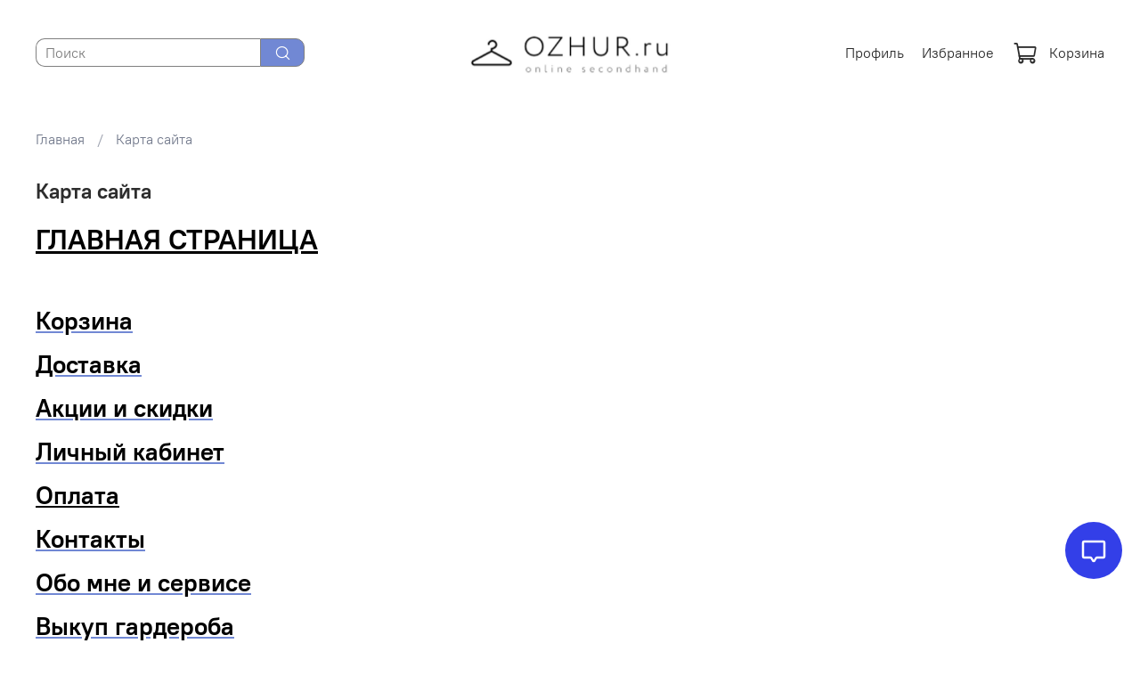

--- FILE ---
content_type: text/html; charset=utf-8
request_url: https://www.ozhur.ru/page/karta-sayta
body_size: 41577
content:
<!DOCTYPE html>
<html
  style="
    --color-btn-bg:#7188D4;
--color-btn-bg-is-dark:true;
--bg:#FFFFFF;
--bg-is-dark:false;

--color-text: var(--color-text-dark);
--color-text-minor-shade: var(--color-text-dark-minor-shade);
--color-text-major-shade: var(--color-text-dark-major-shade);
--color-text-half-shade: var(--color-text-dark-half-shade);

--color-notice-warning-is-dark:false;
--color-notice-success-is-dark:false;
--color-notice-error-is-dark:false;
--color-notice-info-is-dark:false;
--color-form-controls-bg:var(--bg);
--color-form-controls-bg-disabled:var(--bg-minor-shade);
--color-form-controls-border-color:var(--bg-half-shade);
--color-form-controls-color:var(--color-text);
--is-editor:false;


  "
  >
  <head><meta data-config="{&quot;money_with_currency_format&quot;:{&quot;delimiter&quot;:&quot; &quot;,&quot;separator&quot;:&quot;.&quot;,&quot;format&quot;:&quot;%n %u&quot;,&quot;unit&quot;:&quot;RUB&quot;,&quot;show_price_without_cents&quot;:1},&quot;currency_code&quot;:&quot;RUR&quot;,&quot;currency_iso_code&quot;:&quot;RUB&quot;,&quot;default_currency&quot;:{&quot;title&quot;:&quot;Российский рубль&quot;,&quot;code&quot;:&quot;RUR&quot;,&quot;rate&quot;:1.0,&quot;format_string&quot;:&quot;%n %u&quot;,&quot;unit&quot;:&quot;RUB&quot;,&quot;price_separator&quot;:&quot;&quot;,&quot;is_default&quot;:true,&quot;price_delimiter&quot;:&quot;&quot;,&quot;show_price_with_delimiter&quot;:true,&quot;show_price_without_cents&quot;:true},&quot;facebook&quot;:{&quot;pixelActive&quot;:true,&quot;currency_code&quot;:&quot;RUB&quot;,&quot;use_variants&quot;:false},&quot;vk&quot;:{&quot;pixel_active&quot;:true,&quot;price_list_id&quot;:&quot;id: 376259&quot;},&quot;new_ya_metrika&quot;:true,&quot;ecommerce_data_container&quot;:&quot;dataLayer&quot;,&quot;common_js_version&quot;:null,&quot;vue_ui_version&quot;:null,&quot;feedback_captcha_enabled&quot;:true,&quot;account_id&quot;:477585,&quot;hide_items_out_of_stock&quot;:true,&quot;forbid_order_over_existing&quot;:true,&quot;minimum_items_price&quot;:null,&quot;enable_comparison&quot;:true,&quot;locale&quot;:&quot;ru&quot;,&quot;client_group&quot;:null,&quot;consent_to_personal_data&quot;:{&quot;active&quot;:true,&quot;obligatory&quot;:true,&quot;description&quot;:&quot;Настоящим подтверждаю, что я ознакомлен и согласен с условиями \u003ca href=&#39;/page/oferta&#39; target=&#39;blank&#39;\u003eоферты и политики конфиденциальности\u003c/a\u003e.&quot;},&quot;recaptcha_key&quot;:&quot;6LfXhUEmAAAAAOGNQm5_a2Ach-HWlFKD3Sq7vfFj&quot;,&quot;recaptcha_key_v3&quot;:&quot;6LcZi0EmAAAAAPNov8uGBKSHCvBArp9oO15qAhXa&quot;,&quot;yandex_captcha_key&quot;:&quot;ysc1_ec1ApqrRlTZTXotpTnO8PmXe2ISPHxsd9MO3y0rye822b9d2&quot;,&quot;checkout_float_order_content_block&quot;:false,&quot;available_products_characteristics_ids&quot;:null,&quot;sber_id_app_id&quot;:&quot;5b5a3c11-72e5-4871-8649-4cdbab3ba9a4&quot;,&quot;theme_generation&quot;:4,&quot;quick_checkout_captcha_enabled&quot;:false,&quot;max_order_lines_count&quot;:500,&quot;sber_bnpl_min_amount&quot;:1000,&quot;sber_bnpl_max_amount&quot;:150000,&quot;counter_settings&quot;:{&quot;data_layer_name&quot;:&quot;dataLayer&quot;,&quot;new_counters_setup&quot;:false,&quot;add_to_cart_event&quot;:true,&quot;remove_from_cart_event&quot;:true,&quot;add_to_wishlist_event&quot;:true},&quot;site_setting&quot;:{&quot;show_cart_button&quot;:true,&quot;show_service_button&quot;:false,&quot;show_marketplace_button&quot;:false,&quot;show_quick_checkout_button&quot;:false},&quot;warehouses&quot;:[],&quot;captcha_type&quot;:&quot;google&quot;,&quot;human_readable_urls&quot;:false}" name="shop-config" content="" /><meta name='js-evnvironment' content='production' /><meta name='default-locale' content='ru' /><meta name='insales-redefined-api-methods' content="[]" />
<!--InsalesCounter -->
<script type="text/javascript">
(function() {
  if (typeof window.__insalesCounterId !== 'undefined') {
    return;
  }

  try {
    Object.defineProperty(window, '__insalesCounterId', {
      value: 477585,
      writable: true,
      configurable: true
    });
  } catch (e) {
    console.error('InsalesCounter: Failed to define property, using fallback:', e);
    window.__insalesCounterId = 477585;
  }

  if (typeof window.__insalesCounterId === 'undefined') {
    console.error('InsalesCounter: Failed to set counter ID');
    return;
  }

  let script = document.createElement('script');
  script.async = true;
  script.src = '/javascripts/insales_counter.js?7';
  let firstScript = document.getElementsByTagName('script')[0];
  firstScript.parentNode.insertBefore(script, firstScript);
})();
</script>
<!-- /InsalesCounter -->

    <!-- meta -->
<meta charset="UTF-8" /><title>Карта сайта интернет-магазин секонд-хенд OZHUR</title><meta name="description" content="Структура сайта интернет-магазина Ольги Журавлевой, важные страницы, популярные рубрики каталога брендовой одежды и обуви секонд-хенд">
<meta data-config="{&quot;static-versioned&quot;: &quot;1.38&quot;}" name="theme-meta-data" content="">
<meta name="robots" content="index,follow" />
<meta http-equiv="X-UA-Compatible" content="IE=edge,chrome=1" />
<meta name="viewport" content="width=device-width, initial-scale=1.0" />
<meta name="SKYPE_TOOLBAR" content="SKYPE_TOOLBAR_PARSER_COMPATIBLE" />
<meta name="format-detection" content="telephone=no">

<!-- canonical url-->

<!-- rss feed-->
    <meta property="og:title" content="Карта сайта">
    <meta property="og:type" content="website">
    <meta property="og:url" content="https://www.ozhur.ru/page/karta-sayta">



<!-- icons-->
<!-- icons-->
      
      <link rel="icon" type="image/jpeg" href="https://static.insales-cdn.com/files/1/1874/32450386/original/logo_vesalo.jpg">
      <link rel="icon" type="image/jpeg" sizes="16x16" href="https://static.insales-cdn.com/r/EaNrpf-NyuU/rs:fill-down:16:16:1/q:100/plain/files/1/1874/32450386/original/logo_vesalo.jpg@jpg">
      <link rel="icon" type="image/jpeg" sizes="32x32" href="https://static.insales-cdn.com/r/05YukPcRrfQ/rs:fill-down:32:32:1/q:100/plain/files/1/1874/32450386/original/logo_vesalo.jpg@jpg">
      <link rel="icon" type="image/jpeg" sizes="48x48" href="https://static.insales-cdn.com/r/UcVKj4qc-lY/rs:fill-down:48:48:1/q:100/plain/files/1/1874/32450386/original/logo_vesalo.jpg@jpg">
      <link rel="apple-touch-icon-precomposed" sizes="180x180" href="https://static.insales-cdn.com/r/aVvU7zZ8BTQ/rs:fill-down:180:180:1/q:100/plain/files/1/1874/32450386/original/logo_vesalo.jpg@jpg">
      <link rel="apple-touch-icon-precomposed" sizes="167x167" href="https://static.insales-cdn.com/r/LHm28GmV7MQ/rs:fill-down:167:167:1/q:100/plain/files/1/1874/32450386/original/logo_vesalo.jpg@jpg">
      <link rel="apple-touch-icon-precomposed" sizes="152x152" href="https://static.insales-cdn.com/r/25UHyavAN4g/rs:fill-down:152:152:1/q:100/plain/files/1/1874/32450386/original/logo_vesalo.jpg@jpg">
      <link rel="apple-touch-icon-precomposed" sizes="120x120" href="https://static.insales-cdn.com/r/hTpxuDQxsjI/rs:fill-down:120:120:1/q:100/plain/files/1/1874/32450386/original/logo_vesalo.jpg@jpg">
      <link rel="apple-touch-icon-precomposed" sizes="76x76" href="https://static.insales-cdn.com/r/U1vzeCi2qog/rs:fill-down:76:76:1/q:100/plain/files/1/1874/32450386/original/logo_vesalo.jpg@jpg">
      <link rel="apple-touch-icon" href="https://static.insales-cdn.com/files/1/1874/32450386/original/logo_vesalo.jpg"><meta name="msapplication-TileColor" content="#7188D4">
  <meta name="msapplication-TileImage" content="https://static.insales-cdn.com/r/G4fcUACxHE4/rs:fill-down:144:144:1/q:100/plain/files/1/1874/32450386/original/logo_vesalo.jpg@jpg"><style media="screen">
  @supports (content-visibility: hidden) {
    body:not(.settings_loaded) {
      content-visibility: hidden;
    }
  }
  @supports not (content-visibility: hidden) {
    body:not(.settings_loaded) {
      visibility: hidden;
    }
  }
</style>

  </head>
  <body data-multi-lang="false" data-theme-template="page" data-sidebar-type="sticky" data-sidebar-position="left">
    <div class="preloader">
      <div class="lds-ellipsis"><div></div><div></div><div></div><div></div></div>
    </div>
    <noscript>
<div class="njs-alert-overlay">
  <div class="njs-alert-wrapper">
    <div class="njs-alert">
      <p></p>
    </div>
  </div>
</div>
</noscript>

    <div class="page_layout page_layout-clear ">
      <header>
      
        <div
  class="layout widget-type_system_widget_v4_header_9"
  style="--logo-img:'https://static.insales-cdn.com/files/1/6680/32438808/original/blob.'; --logo-max-width:260px; --live-search:true; --hide-search:false; --hide-language:false; --hide-personal:false; --hide-compare:true; --hide-favorite:false; --bage-bg:#7188D4; --bage-bg-is-dark:true; --bage-bg-minor-shade:#8b9edc; --bage-bg-minor-shade-is-dark:true; --bage-bg-major-shade:#a4b3e4; --bage-bg-major-shade-is-light:true; --bage-bg-half-shade:#eff2fa; --bage-bg-half-shade-is-light:true; --header-wide-bg:true; --header-main-pt:1vw; --header-main-pb:2vw; --header-wide-content:false; --hide-desktop:false; --hide-mobile:false;"
  data-widget-drop-item-id="68917338"
  
  >
  <div class="layout__content">
    






<div class="header header_no-languages">
  <div class="header__mobile-head">
    <div class="header__mobile-head-content">
      <button type="button" class="button button_size-l header__hide-mobile-menu-btn js-hide-mobile-menu">
        <span class="icon icon-times"></span>
      </button>
      
      <div class="header__area-languages">
      
  

      </div>
    </div>
  </div>

  <div class="header__content">

    <div class="header-part-main">
      <div class="header-part-main__inner">
        <div class="header__area-search">
          <div class="header__search">
            <form action="/search" method="get" class="header__search-form">
              <input type="text" autocomplete="off" class="form-control form-control_size-s header__search-field" name="q" value="" placeholder="Поиск"  data-search-field >
              <button type="submit" class="button button_size-s header__search-btn">
                <span class="icon icon-search"></span>
              </button>
              <input type="hidden" name="lang" value="ru">
               <div class="header__search__results" data-search-result></div>
            </form>
            <button type="button" class="button button_size-l header__search-mobile-btn js-show-mobile-search">
                <span class="icon icon-search _show"></span>
              <span class="icon icon-times _hide"></span>
            </button>
          </div>
        </div>
        <div class="header__area-logo">
          
  
    
      <a href=" / " class="header__logo">
        <img src="https://static.insales-cdn.com/files/1/6680/32438808/original/blob." alt="OZHUR.ru онлайн секонд-хенд" title="OZHUR.ru онлайн секонд-хенд">
      </a>
    
  

        </div>



        <div class="header__area-controls">
          
            <a href="/client_account/orders" class="header__control-btn header__cabinet">
              Профиль
            </a>
          

          

          
            <a href="/favorites" class="header__control-btn header__favorite">
              Избранное
              <span class="header__control-bage favorites-empty" data-ui-favorites-counter>0</span>
            </a>
          

          
            <a href="/cart_items" class="header__control-btn header__cart">
              <span class="icon icon-cart">

              </span>
              Корзина
              <span class="header__control-bage cart-empty" data-cart-positions-count></span>
            </a>
          

          <div class="header__area-languages">
          
  

          </div>
        </div>


        <div class="header__area-collections">
          

          

          

          <div class="header__collections-head">Каталог</div>

          <ul class="header__collections js-cut-list-collections" data-navigation>
            
            
            
              
              
              

              
              

              
              

              
                

                

                <li class="header__collections-item" data-navigation-item>
                  <div class="header__collections-controls">
                    <a href="/collection/novinki" class="header__collections-link " data-navigation-link="/collection/novinki" >
                      НОВИНКИ

                      
                    </a>

                    
                  </div>

                  

                  

                  
                    </li>
                  

                  
              
            
              
              
              

              
              

              
              

              
                

                

                <li class="header__collections-item" data-navigation-item>
                  <div class="header__collections-controls">
                    <a href="/collection/odezhda-dlya-roditeley" class="header__collections-link  with-arrow" data-navigation-link="/collection/odezhda-dlya-roditeley" >
                      ЖЕНЩИНЫ

                      
                        <span class="icon icon-angle-down"></span>
                      
                    </a>

                    
                      <button class="button button_size-s header__collections-show-submenu-btn js-show-touch-submenu" type="button">
                      <span class="icon icon-angle-down"></span>
                    </button>
                    
                  </div>

                  
                    <ul class="header__collections-submenu" data-navigation-submenu>
                      <div class="header__collections-submenu-content">
                  

                  

                  

                  
              
            
              
              
              

              
              

              
              

              
                

                

                <li class="header__collections-item" data-navigation-item>
                  <div class="header__collections-controls">
                    <a href="/collection/40-42" class="header__collections-link " data-navigation-link="/collection/40-42" >
                      40-42 Размеры (RUS)

                      
                    </a>

                    
                  </div>

                  

                  

                  
                    </li>
                  

                  
              
            
              
              
              

              
              

              
              

              
                

                

                <li class="header__collections-item" data-navigation-item>
                  <div class="header__collections-controls">
                    <a href="/collection/42-44" class="header__collections-link " data-navigation-link="/collection/42-44" >
                      42-44 Размеры (RUS)

                      
                    </a>

                    
                  </div>

                  

                  

                  
                    </li>
                  

                  
              
            
              
              
              

              
              

              
              

              
                

                

                <li class="header__collections-item" data-navigation-item>
                  <div class="header__collections-controls">
                    <a href="/collection/44-46" class="header__collections-link " data-navigation-link="/collection/44-46" >
                      44-46 Размеры (RUS)

                      
                    </a>

                    
                  </div>

                  

                  

                  
                    </li>
                  

                  
              
            
              
              
              

              
              

              
              

              
                

                

                <li class="header__collections-item" data-navigation-item>
                  <div class="header__collections-controls">
                    <a href="/collection/46-48" class="header__collections-link " data-navigation-link="/collection/46-48" >
                      46-48 Размеры (RUS)

                      
                    </a>

                    
                  </div>

                  

                  

                  
                    </li>
                  

                  
              
            
              
              
              

              
              

              
              

              
                

                

                <li class="header__collections-item" data-navigation-item>
                  <div class="header__collections-controls">
                    <a href="/collection/48-50" class="header__collections-link " data-navigation-link="/collection/48-50" >
                      48-50 Размеры (RUS)

                      
                    </a>

                    
                  </div>

                  

                  

                  
                    </li>
                  

                  
              
            
              
              
              

              
              

              
              

              
                

                

                <li class="header__collections-item" data-navigation-item>
                  <div class="header__collections-controls">
                    <a href="/collection/50-52" class="header__collections-link " data-navigation-link="/collection/50-52" >
                      50-52 Размеры (RUS)

                      
                    </a>

                    
                  </div>

                  

                  

                  
                    </li>
                  

                  
              
            
              
              
              

              
              

              
              

              
                

                

                <li class="header__collections-item" data-navigation-item>
                  <div class="header__collections-controls">
                    <a href="/collection/54" class="header__collections-link " data-navigation-link="/collection/54" >
                      54+ Размеры (RUS)

                      
                    </a>

                    
                  </div>

                  

                  

                  
                    </li>
                  

                  
              
            
              
              
              

              
              

              
              

              
                

                

                <li class="header__collections-item" data-navigation-item>
                  <div class="header__collections-controls">
                    <a href="/collection/odezhda-bolshih-razmerov" class="header__collections-link " data-navigation-link="/collection/odezhda-bolshih-razmerov" >
                      БОЛЬШИЕ РАЗМЕРЫ

                      
                    </a>

                    
                  </div>

                  

                  

                  
                    </li>
                  

                  
              
            
              
              
              

              
              

              
              

              
                

                

                <li class="header__collections-item" data-navigation-item>
                  <div class="header__collections-controls">
                    <a href="/collection/platya-i-yubki" class="header__collections-link " data-navigation-link="/collection/platya-i-yubki" >
                      ПЛАТЬЯ И САРАФАНЫ

                      
                    </a>

                    
                  </div>

                  

                  

                  
                    </li>
                  

                  
              
            
              
              
              

              
              

              
              

              
                

                

                <li class="header__collections-item" data-navigation-item>
                  <div class="header__collections-controls">
                    <a href="/collection/kofty-i-trikotazh" class="header__collections-link " data-navigation-link="/collection/kofty-i-trikotazh" >
                      ДЖЕМПЕРЫ И КАРДИГАНЫ

                      
                    </a>

                    
                  </div>

                  

                  

                  
                    </li>
                  

                  
              
            
              
              
              

              
              

              
              

              
                

                

                <li class="header__collections-item" data-navigation-item>
                  <div class="header__collections-controls">
                    <a href="/collection/bluzki-i-pidzhaki" class="header__collections-link " data-navigation-link="/collection/bluzki-i-pidzhaki" >
                      РУБАШКИ И БЛУЗКИ

                      
                    </a>

                    
                  </div>

                  

                  

                  
                    </li>
                  

                  
              
            
              
              
              

              
              

              
              

              
                

                

                <li class="header__collections-item" data-navigation-item>
                  <div class="header__collections-controls">
                    <a href="/collection/yubki" class="header__collections-link " data-navigation-link="/collection/yubki" >
                      ЮБКИ

                      
                    </a>

                    
                  </div>

                  

                  

                  
                    </li>
                  

                  
              
            
              
              
              

              
              

              
              

              
                

                

                <li class="header__collections-item" data-navigation-item>
                  <div class="header__collections-controls">
                    <a href="/collection/futbolki-i-longi" class="header__collections-link " data-navigation-link="/collection/futbolki-i-longi" >
                      ФУТБОЛКИ И ТОПЫ

                      
                    </a>

                    
                  </div>

                  

                  

                  
                    </li>
                  

                  
              
            
              
              
              

              
              

              
              

              
                

                

                <li class="header__collections-item" data-navigation-item>
                  <div class="header__collections-controls">
                    <a href="/collection/shtany-i-shorty" class="header__collections-link " data-navigation-link="/collection/shtany-i-shorty" >
                      ШТАНЫ И БРЮКИ

                      
                    </a>

                    
                  </div>

                  

                  

                  
                    </li>
                  

                  
              
            
              
              
              

              
              

              
              

              
                

                

                <li class="header__collections-item" data-navigation-item>
                  <div class="header__collections-controls">
                    <a href="/collection/verhnyaya-odezhda" class="header__collections-link " data-navigation-link="/collection/verhnyaya-odezhda" >
                      ВЕРХНЯЯ ОДЕЖДА

                      
                    </a>

                    
                  </div>

                  

                  

                  
                    </li>
                  

                  
              
            
              
              
              

              
              

              
              

              
                

                

                <li class="header__collections-item" data-navigation-item>
                  <div class="header__collections-controls">
                    <a href="/collection/dzhinsy" class="header__collections-link " data-navigation-link="/collection/dzhinsy" >
                      ДЖИНСЫ

                      
                    </a>

                    
                  </div>

                  

                  

                  
                    </li>
                  

                  
              
            
              
              
              

              
              

              
              

              
                

                

                <li class="header__collections-item" data-navigation-item>
                  <div class="header__collections-controls">
                    <a href="/collection/odezhda-3" class="header__collections-link " data-navigation-link="/collection/odezhda-3" >
                      ШАРФЫ И ПАЛАНТИНЫ

                      
                    </a>

                    
                  </div>

                  

                  

                  
                    </li>
                  

                  
              
            
              
              
              

              
              

              
              

              
                

                

                <li class="header__collections-item" data-navigation-item>
                  <div class="header__collections-controls">
                    <a href="/collection/chasy" class="header__collections-link " data-navigation-link="/collection/chasy" >
                      ШАПКИ И БЕРЕТЫ

                      
                    </a>

                    
                  </div>

                  

                  

                  
                    </li>
                  

                  
              
            
              
              
              

              
              

              
              

              
                

                

                <li class="header__collections-item" data-navigation-item>
                  <div class="header__collections-controls">
                    <a href="/collection/pidzhaki-i-zhakety" class="header__collections-link " data-navigation-link="/collection/pidzhaki-i-zhakety" >
                      ПИДЖАКИ И ЖАКЕТЫ

                      
                    </a>

                    
                  </div>

                  

                  

                  
                    </li>
                  

                  
              
            
              
              
              

              
              

              
              

              
                

                

                <li class="header__collections-item" data-navigation-item>
                  <div class="header__collections-controls">
                    <a href="/collection/shorty" class="header__collections-link " data-navigation-link="/collection/shorty" >
                      ШОРТЫ

                      
                    </a>

                    
                  </div>

                  

                  

                  
                    </li>
                  

                  
              
            
              
              
              

              
              

              
              

              
                

                

                <li class="header__collections-item" data-navigation-item>
                  <div class="header__collections-controls">
                    <a href="/collection/nizhnee-belie-i-kupalniki" class="header__collections-link " data-navigation-link="/collection/nizhnee-belie-i-kupalniki" >
                      НИЖНЕЕ БЕЛЬЕ И КУПАЛЬНИКИ

                      
                    </a>

                    
                  </div>

                  

                  

                  
                    </li>
                  

                  
              
            
              
              
              

              
              

              
              

              
                

                

                <li class="header__collections-item" data-navigation-item>
                  <div class="header__collections-controls">
                    <a href="/collection/kostyumy-2" class="header__collections-link " data-navigation-link="/collection/kostyumy-2" >
                      КОСТЮМЫ

                      
                    </a>

                    
                  </div>

                  

                  

                  
                    </li>
                  

                  
              
            
              
              
              

              
              

              
              

              
                

                

                <li class="header__collections-item" data-navigation-item>
                  <div class="header__collections-controls">
                    <a href="/collection/losiny-i-legginsy" class="header__collections-link " data-navigation-link="/collection/losiny-i-legginsy" >
                      ЛОСИНЫ И ЛЕГГИНСЫ

                      
                    </a>

                    
                  </div>

                  

                  

                  
                    </li>
                  

                  
              
            
              
              
              

              
              

              
              

              
                

                

                <li class="header__collections-item" data-navigation-item>
                  <div class="header__collections-controls">
                    <a href="/collection/odezhda-dlya-doma-i-sna-2" class="header__collections-link " data-navigation-link="/collection/odezhda-dlya-doma-i-sna-2" >
                      ОДЕЖДА ДЛЯ ДОМА И СНА

                      
                    </a>

                    
                  </div>

                  

                  

                  
                    </li>
                  

                  
              
            
              
              
              

              
              

              
              

              
                

                

                <li class="header__collections-item" data-navigation-item>
                  <div class="header__collections-controls">
                    <a href="/collection/tipy-odezhdy" class="header__collections-link " data-navigation-link="/collection/tipy-odezhdy" >
                      КОЛГОТКИ И НОСКИ

                      
                    </a>

                    
                  </div>

                  

                  

                  
                    </li>
                  

                  
              
            
              
              
              

              
              

              
              

              
                

                

                <li class="header__collections-item" data-navigation-item>
                  <div class="header__collections-controls">
                    <a href="/collection/tovary-dlya-beremennyh-i-kormyaschih-mam" class="header__collections-link " data-navigation-link="/collection/tovary-dlya-beremennyh-i-kormyaschih-mam" >
                      ДЛЯ БЕРЕМЕННЫХ И КОРМЯЩИХ МАМ

                      
                    </a>

                    
                  </div>

                  

                  

                  
                    </li>
                  

                  
              
            
              
              
              

              
              

              
              

              
                

                
                  
                    
                      </div>
                    </ul>
                  

                  </li>
                

                <li class="header__collections-item" data-navigation-item>
                  <div class="header__collections-controls">
                    <a href="/collection/rasprodazhi-stoka" class="header__collections-link  with-arrow" data-navigation-link="/collection/rasprodazhi-stoka" >
                      СТОК КАТАЛОГ

                      
                        <span class="icon icon-angle-down"></span>
                      
                    </a>

                    
                      <button class="button button_size-s header__collections-show-submenu-btn js-show-touch-submenu" type="button">
                      <span class="icon icon-angle-down"></span>
                    </button>
                    
                  </div>

                  
                    <ul class="header__collections-submenu" data-navigation-submenu>
                      <div class="header__collections-submenu-content">
                  

                  

                  

                  
              
            
              
              
              

              
              

              
              

              
                

                

                <li class="header__collections-item" data-navigation-item>
                  <div class="header__collections-controls">
                    <a href="/collection/novoe-s-birkoy" class="header__collections-link  with-arrow" data-navigation-link="/collection/novoe-s-birkoy" >
                      ЖЕНСКАЯ ОДЕЖДА

                      
                        <span class="icon icon-angle-down"></span>
                      
                    </a>

                    
                      <button class="button button_size-s header__collections-show-submenu-btn js-show-touch-submenu" type="button">
                      <span class="icon icon-angle-down"></span>
                    </button>
                    
                  </div>

                  
                    <ul class="header__collections-submenu" data-navigation-submenu>
                      <div class="header__collections-submenu-content">
                  

                  

                  

                  
              
            
              
              
              

              
              

              
              

              
                

                

                <li class="header__collections-item" data-navigation-item>
                  <div class="header__collections-controls">
                    <a href="/collection/40-42-rus" class="header__collections-link " data-navigation-link="/collection/40-42-rus" >
                      40-42 RUS

                      
                    </a>

                    
                  </div>

                  

                  

                  
                    </li>
                  

                  
              
            
              
              
              

              
              

              
              

              
                

                

                <li class="header__collections-item" data-navigation-item>
                  <div class="header__collections-controls">
                    <a href="/collection/42-44-rus" class="header__collections-link " data-navigation-link="/collection/42-44-rus" >
                      42-44 RUS

                      
                    </a>

                    
                  </div>

                  

                  

                  
                    </li>
                  

                  
              
            
              
              
              

              
              

              
              

              
                

                

                <li class="header__collections-item" data-navigation-item>
                  <div class="header__collections-controls">
                    <a href="/collection/44-46-rus" class="header__collections-link " data-navigation-link="/collection/44-46-rus" >
                      44-46 RUS

                      
                    </a>

                    
                  </div>

                  

                  

                  
                    </li>
                  

                  
              
            
              
              
              

              
              

              
              

              
                

                

                <li class="header__collections-item" data-navigation-item>
                  <div class="header__collections-controls">
                    <a href="/collection/46-48-rus" class="header__collections-link " data-navigation-link="/collection/46-48-rus" >
                      46-48 RUS

                      
                    </a>

                    
                  </div>

                  

                  

                  
                    </li>
                  

                  
              
            
              
              
              

              
              

              
              

              
                

                

                <li class="header__collections-item" data-navigation-item>
                  <div class="header__collections-controls">
                    <a href="/collection/48-50-rus" class="header__collections-link " data-navigation-link="/collection/48-50-rus" >
                      48-50 RUS

                      
                    </a>

                    
                  </div>

                  

                  

                  
                    </li>
                  

                  
              
            
              
              
              

              
              

              
              

              
                

                

                <li class="header__collections-item" data-navigation-item>
                  <div class="header__collections-controls">
                    <a href="/collection/50-52-rus" class="header__collections-link " data-navigation-link="/collection/50-52-rus" >
                      50-52 RUS

                      
                    </a>

                    
                  </div>

                  

                  

                  
                    </li>
                  

                  
              
            
              
              
              

              
              

              
              

              
                

                

                <li class="header__collections-item" data-navigation-item>
                  <div class="header__collections-controls">
                    <a href="/collection/52-54-rus" class="header__collections-link " data-navigation-link="/collection/52-54-rus" >
                      54+ RUS

                      
                    </a>

                    
                  </div>

                  

                  

                  
                    </li>
                  

                  
              
            
              
              
              

              
              

              
              

              
                

                

                <li class="header__collections-item" data-navigation-item>
                  <div class="header__collections-controls">
                    <a href="/collection/platya" class="header__collections-link " data-navigation-link="/collection/platya" >
                      ПЛАТЬЯ И САРАФАНЫ

                      
                    </a>

                    
                  </div>

                  

                  

                  
                    </li>
                  

                  
              
            
              
              
              

              
              

              
              

              
                

                

                <li class="header__collections-item" data-navigation-item>
                  <div class="header__collections-controls">
                    <a href="/collection/yubki-s-birkoy" class="header__collections-link " data-navigation-link="/collection/yubki-s-birkoy" >
                      ЮБКИ С БИРКОЙ

                      
                    </a>

                    
                  </div>

                  

                  

                  
                    </li>
                  

                  
              
            
              
              
              

              
              

              
              

              
                

                

                <li class="header__collections-item" data-navigation-item>
                  <div class="header__collections-controls">
                    <a href="/collection/shtany-i-losiny" class="header__collections-link " data-navigation-link="/collection/shtany-i-losiny" >
                      ШТАНЫ И БРЮКИ

                      
                    </a>

                    
                  </div>

                  

                  

                  
                    </li>
                  

                  
              
            
              
              
              

              
              

              
              

              
                

                

                <li class="header__collections-item" data-navigation-item>
                  <div class="header__collections-controls">
                    <a href="/collection/topy-i-futbolki" class="header__collections-link " data-navigation-link="/collection/topy-i-futbolki" >
                      ФУТБОЛКИ И ТОПЫ

                      
                    </a>

                    
                  </div>

                  

                  

                  
                    </li>
                  

                  
              
            
              
              
              

              
              

              
              

              
                

                

                <li class="header__collections-item" data-navigation-item>
                  <div class="header__collections-controls">
                    <a href="/collection/bluzki-i-rubashki" class="header__collections-link " data-navigation-link="/collection/bluzki-i-rubashki" >
                      БЛУЗКИ И РУБАШКИ

                      
                    </a>

                    
                  </div>

                  

                  

                  
                    </li>
                  

                  
              
            
              
              
              

              
              

              
              

              
                

                

                <li class="header__collections-item" data-navigation-item>
                  <div class="header__collections-controls">
                    <a href="/collection/kofty-tolstovki-s-birkoy" class="header__collections-link " data-navigation-link="/collection/kofty-tolstovki-s-birkoy" >
                      СВИТЕРА И КАРДИГАНЫ

                      
                    </a>

                    
                  </div>

                  

                  

                  
                    </li>
                  

                  
              
            
              
              
              

              
              

              
              

              
                

                

                <li class="header__collections-item" data-navigation-item>
                  <div class="header__collections-controls">
                    <a href="/collection/verhnyaya-odezhda-s-birkoy" class="header__collections-link " data-navigation-link="/collection/verhnyaya-odezhda-s-birkoy" >
                      ПАЛЬТО И КУРТКИ

                      
                    </a>

                    
                  </div>

                  

                  

                  
                    </li>
                  

                  
              
            
              
              
              

              
              

              
              

              
                

                

                <li class="header__collections-item" data-navigation-item>
                  <div class="header__collections-controls">
                    <a href="/collection/dzhinsy-novye" class="header__collections-link " data-navigation-link="/collection/dzhinsy-novye" >
                      ДЖИНСЫ НОВЫЕ

                      
                    </a>

                    
                  </div>

                  

                  

                  
                    </li>
                  

                  
              
            
              
              
              

              
              

              
              

              
                

                

                <li class="header__collections-item" data-navigation-item>
                  <div class="header__collections-controls">
                    <a href="/collection/kupalniki-i-nizhnee-belie" class="header__collections-link " data-navigation-link="/collection/kupalniki-i-nizhnee-belie" >
                      КУПАЛЬНИКИ И НИЖНЕЕ БЕЛЬЕ

                      
                    </a>

                    
                  </div>

                  

                  

                  
                    </li>
                  

                  
              
            
              
              
              

              
              

              
              

              
                

                

                <li class="header__collections-item" data-navigation-item>
                  <div class="header__collections-controls">
                    <a href="/collection/pidzhaki" class="header__collections-link " data-navigation-link="/collection/pidzhaki" >
                      ПИДЖАКИ И ЖАКЕТЫ

                      
                    </a>

                    
                  </div>

                  

                  

                  
                    </li>
                  

                  
              
            
              
              
              

              
              

              
              

              
                

                

                <li class="header__collections-item" data-navigation-item>
                  <div class="header__collections-controls">
                    <a href="/collection/noski-i-kolgotki-2" class="header__collections-link " data-navigation-link="/collection/noski-i-kolgotki-2" >
                      НОСКИ И КОЛГОТКИ

                      
                    </a>

                    
                  </div>

                  

                  

                  
                    </li>
                  

                  
              
            
              
              
              

              
              

              
              

              
                

                

                <li class="header__collections-item" data-navigation-item>
                  <div class="header__collections-controls">
                    <a href="/collection/kostyumy" class="header__collections-link " data-navigation-link="/collection/kostyumy" >
                      КОСТЮМЫ

                      
                    </a>

                    
                  </div>

                  

                  

                  
                    </li>
                  

                  
              
            
              
              
              

              
              

              
              

              
                

                

                <li class="header__collections-item" data-navigation-item>
                  <div class="header__collections-controls">
                    <a href="/collection/legginsy-i-losiny" class="header__collections-link " data-navigation-link="/collection/legginsy-i-losiny" >
                      ЛЕГГИНСЫ И ЛОСИНЫ

                      
                    </a>

                    
                  </div>

                  

                  

                  
                    </li>
                  

                  
              
            
              
              
              

              
              

              
              

              
                

                
                  
                    
                      </div>
                    </ul>
                  

                  </li>
                

                <li class="header__collections-item" data-navigation-item>
                  <div class="header__collections-controls">
                    <a href="/collection/muzhskaya-odezhda-3" class="header__collections-link " data-navigation-link="/collection/muzhskaya-odezhda-3" >
                      МУЖСКАЯ ОДЕЖДА

                      
                    </a>

                    
                  </div>

                  

                  

                  
                    </li>
                  

                  
              
            
              
              
              

              
              

              
              

              
                

                

                <li class="header__collections-item" data-navigation-item>
                  <div class="header__collections-controls">
                    <a href="/collection/detskaya-odezhda-dlya-devochek" class="header__collections-link " data-navigation-link="/collection/detskaya-odezhda-dlya-devochek" >
                      ДЕТСКАЯ ОДЕЖДА ДЛЯ ДЕВОЧЕК

                      
                    </a>

                    
                  </div>

                  

                  

                  
                    </li>
                  

                  
              
            
              
              
              

              
              

              
              

              
                

                

                <li class="header__collections-item" data-navigation-item>
                  <div class="header__collections-controls">
                    <a href="/collection/detskaya-odezhda-dlya-malchikov" class="header__collections-link " data-navigation-link="/collection/detskaya-odezhda-dlya-malchikov" >
                      ДЕТСКАЯ ОДЕЖДА ДЛЯ МАЛЬЧИКОВ

                      
                    </a>

                    
                  </div>

                  

                  

                  
                    </li>
                  

                  
              
            
              
              
              

              
              

              
              

              
                

                
                  
                    
                      </div>
                    </ul>
                  

                  </li>
                

                <li class="header__collections-item" data-navigation-item>
                  <div class="header__collections-controls">
                    <a href="/collection/deti" class="header__collections-link  with-arrow" data-navigation-link="/collection/deti" >
                      ДЕТИ

                      
                        <span class="icon icon-angle-down"></span>
                      
                    </a>

                    
                      <button class="button button_size-s header__collections-show-submenu-btn js-show-touch-submenu" type="button">
                      <span class="icon icon-angle-down"></span>
                    </button>
                    
                  </div>

                  
                    <ul class="header__collections-submenu" data-navigation-submenu>
                      <div class="header__collections-submenu-content">
                  

                  

                  

                  
              
            
              
              
              

              
              

              
              

              
                

                

                <li class="header__collections-item" data-navigation-item>
                  <div class="header__collections-controls">
                    <a href="/collection/devochki-odezhda" class="header__collections-link  with-arrow" data-navigation-link="/collection/devochki-odezhda" >
                      ДЕВОЧКИ

                      
                        <span class="icon icon-angle-down"></span>
                      
                    </a>

                    
                      <button class="button button_size-s header__collections-show-submenu-btn js-show-touch-submenu" type="button">
                      <span class="icon icon-angle-down"></span>
                    </button>
                    
                  </div>

                  
                    <ul class="header__collections-submenu" data-navigation-submenu>
                      <div class="header__collections-submenu-content">
                  

                  

                  

                  
              
            
              
              
              

              
              

              
              

              
                

                

                <li class="header__collections-item" data-navigation-item>
                  <div class="header__collections-controls">
                    <a href="/collection/56-62-68" class="header__collections-link " data-navigation-link="/collection/56-62-68" >
                      52-56-62-68

                      
                    </a>

                    
                  </div>

                  

                  

                  
                    </li>
                  

                  
              
            
              
              
              

              
              

              
              

              
                

                

                <li class="header__collections-item" data-navigation-item>
                  <div class="header__collections-controls">
                    <a href="/collection/68-74" class="header__collections-link " data-navigation-link="/collection/68-74" >
                      68-74

                      
                    </a>

                    
                  </div>

                  

                  

                  
                    </li>
                  

                  
              
            
              
              
              

              
              

              
              

              
                

                

                <li class="header__collections-item" data-navigation-item>
                  <div class="header__collections-controls">
                    <a href="/collection/74-80" class="header__collections-link " data-navigation-link="/collection/74-80" >
                      74-80

                      
                    </a>

                    
                  </div>

                  

                  

                  
                    </li>
                  

                  
              
            
              
              
              

              
              

              
              

              
                

                

                <li class="header__collections-item" data-navigation-item>
                  <div class="header__collections-controls">
                    <a href="/collection/80-86" class="header__collections-link " data-navigation-link="/collection/80-86" >
                      80-86

                      
                    </a>

                    
                  </div>

                  

                  

                  
                    </li>
                  

                  
              
            
              
              
              

              
              

              
              

              
                

                

                <li class="header__collections-item" data-navigation-item>
                  <div class="header__collections-controls">
                    <a href="/collection/86-92" class="header__collections-link " data-navigation-link="/collection/86-92" >
                      86-92

                      
                    </a>

                    
                  </div>

                  

                  

                  
                    </li>
                  

                  
              
            
              
              
              

              
              

              
              

              
                

                

                <li class="header__collections-item" data-navigation-item>
                  <div class="header__collections-controls">
                    <a href="/collection/92-98" class="header__collections-link " data-navigation-link="/collection/92-98" >
                      92-98

                      
                    </a>

                    
                  </div>

                  

                  

                  
                    </li>
                  

                  
              
            
              
              
              

              
              

              
              

              
                

                

                <li class="header__collections-item" data-navigation-item>
                  <div class="header__collections-controls">
                    <a href="/collection/98-104" class="header__collections-link " data-navigation-link="/collection/98-104" >
                      98-104

                      
                    </a>

                    
                  </div>

                  

                  

                  
                    </li>
                  

                  
              
            
              
              
              

              
              

              
              

              
                

                

                <li class="header__collections-item" data-navigation-item>
                  <div class="header__collections-controls">
                    <a href="/collection/104-110" class="header__collections-link " data-navigation-link="/collection/104-110" >
                      104-110

                      
                    </a>

                    
                  </div>

                  

                  

                  
                    </li>
                  

                  
              
            
              
              
              

              
              

              
              

              
                

                

                <li class="header__collections-item" data-navigation-item>
                  <div class="header__collections-controls">
                    <a href="/collection/110-116" class="header__collections-link " data-navigation-link="/collection/110-116" >
                      110-116

                      
                    </a>

                    
                  </div>

                  

                  

                  
                    </li>
                  

                  
              
            
              
              
              

              
              

              
              

              
                

                

                <li class="header__collections-item" data-navigation-item>
                  <div class="header__collections-controls">
                    <a href="/collection/116-122" class="header__collections-link " data-navigation-link="/collection/116-122" >
                      116-122

                      
                    </a>

                    
                  </div>

                  

                  

                  
                    </li>
                  

                  
              
            
              
              
              

              
              

              
              

              
                

                

                <li class="header__collections-item" data-navigation-item>
                  <div class="header__collections-controls">
                    <a href="/collection/122-128" class="header__collections-link " data-navigation-link="/collection/122-128" >
                      122-128

                      
                    </a>

                    
                  </div>

                  

                  

                  
                    </li>
                  

                  
              
            
              
              
              

              
              

              
              

              
                

                

                <li class="header__collections-item" data-navigation-item>
                  <div class="header__collections-controls">
                    <a href="/collection/128-134" class="header__collections-link " data-navigation-link="/collection/128-134" >
                      128-134

                      
                    </a>

                    
                  </div>

                  

                  

                  
                    </li>
                  

                  
              
            
              
              
              

              
              

              
              

              
                

                

                <li class="header__collections-item" data-navigation-item>
                  <div class="header__collections-controls">
                    <a href="/collection/134-140" class="header__collections-link " data-navigation-link="/collection/134-140" >
                      134-140

                      
                    </a>

                    
                  </div>

                  

                  

                  
                    </li>
                  

                  
              
            
              
              
              

              
              

              
              

              
                

                

                <li class="header__collections-item" data-navigation-item>
                  <div class="header__collections-controls">
                    <a href="/collection/140-146" class="header__collections-link " data-navigation-link="/collection/140-146" >
                      140-146

                      
                    </a>

                    
                  </div>

                  

                  

                  
                    </li>
                  

                  
              
            
              
              
              

              
              

              
              

              
                

                

                <li class="header__collections-item" data-navigation-item>
                  <div class="header__collections-controls">
                    <a href="/collection/146-152" class="header__collections-link " data-navigation-link="/collection/146-152" >
                      146-152

                      
                    </a>

                    
                  </div>

                  

                  

                  
                    </li>
                  

                  
              
            
              
              
              

              
              

              
              

              
                

                

                <li class="header__collections-item" data-navigation-item>
                  <div class="header__collections-controls">
                    <a href="/collection/152-158" class="header__collections-link " data-navigation-link="/collection/152-158" >
                      152+

                      
                    </a>

                    
                  </div>

                  

                  

                  
                    </li>
                  

                  
              
            
              
              
              

              
              

              
              

              
                

                

                <li class="header__collections-item" data-navigation-item>
                  <div class="header__collections-controls">
                    <a href="/collection/igrushki" class="header__collections-link " data-navigation-link="/collection/igrushki" >
                      АКСЕССУАРЫ И ИГРУШКИ

                      
                    </a>

                    
                  </div>

                  

                  

                  
                    </li>
                  

                  
              
            
              
              
              

              
              

              
              

              
                

                

                <li class="header__collections-item" data-navigation-item>
                  <div class="header__collections-controls">
                    <a href="/collection/bluzki-i-futbolki" class="header__collections-link " data-navigation-link="/collection/bluzki-i-futbolki" >
                      БЛУЗКИ И РУБАШКИ

                      
                    </a>

                    
                  </div>

                  

                  

                  
                    </li>
                  

                  
              
            
              
              
              

              
              

              
              

              
                

                

                <li class="header__collections-item" data-navigation-item>
                  <div class="header__collections-controls">
                    <a href="/collection/bizhuteriya-detskaya" class="header__collections-link " data-navigation-link="/collection/bizhuteriya-detskaya" >
                      БИЖУТЕРИЯ ДЕТСКАЯ

                      
                    </a>

                    
                  </div>

                  

                  

                  
                    </li>
                  

                  
              
            
              
              
              

              
              

              
              

              
                

                

                <li class="header__collections-item" data-navigation-item>
                  <div class="header__collections-controls">
                    <a href="/collection/bodi-i-slipy" class="header__collections-link " data-navigation-link="/collection/bodi-i-slipy" >
                      БОДИ И СЛИПЫ

                      
                    </a>

                    
                  </div>

                  

                  

                  
                    </li>
                  

                  
              
            
              
              
              

              
              

              
              

              
                

                

                <li class="header__collections-item" data-navigation-item>
                  <div class="header__collections-controls">
                    <a href="/collection/verhnyaya-odezhda-2" class="header__collections-link " data-navigation-link="/collection/verhnyaya-odezhda-2" >
                      ВЕРХНЯЯ ОДЕЖДА ДЛЯ ДЕВОЧКИ

                      
                    </a>

                    
                  </div>

                  

                  

                  
                    </li>
                  

                  
              
            
              
              
              

              
              

              
              

              
                

                

                <li class="header__collections-item" data-navigation-item>
                  <div class="header__collections-controls">
                    <a href="/collection/dzhinsy-dlya-devochki" class="header__collections-link " data-navigation-link="/collection/dzhinsy-dlya-devochki" >
                      ДЖИНСЫ ДЛЯ ДЕВОЧКИ

                      
                    </a>

                    
                  </div>

                  

                  

                  
                    </li>
                  

                  
              
            
              
              
              

              
              

              
              

              
                

                

                <li class="header__collections-item" data-navigation-item>
                  <div class="header__collections-controls">
                    <a href="/collection/kofty-i-trikotazh-2" class="header__collections-link " data-navigation-link="/collection/kofty-i-trikotazh-2" >
                      КОФТЫ И ТРИКОТАЖ ДЛЯ ДЕВОЧКИ

                      
                    </a>

                    
                  </div>

                  

                  

                  
                    </li>
                  

                  
              
            
              
              
              

              
              

              
              

              
                

                

                <li class="header__collections-item" data-navigation-item>
                  <div class="header__collections-controls">
                    <a href="/collection/kupalniki-i-nizhnee-belie-detskoe" class="header__collections-link " data-navigation-link="/collection/kupalniki-i-nizhnee-belie-detskoe" >
                      КУПАЛЬНИКИ И НИЖНЕЕ БЕЛЬЕ ДЕТСКОЕ

                      
                    </a>

                    
                  </div>

                  

                  

                  
                    </li>
                  

                  
              
            
              
              
              

              
              

              
              

              
                

                

                <li class="header__collections-item" data-navigation-item>
                  <div class="header__collections-controls">
                    <a href="/collection/noski-i-kolgotki" class="header__collections-link " data-navigation-link="/collection/noski-i-kolgotki" >
                      НОСКИ И КОЛГОТКИ

                      
                    </a>

                    
                  </div>

                  

                  

                  
                    </li>
                  

                  
              
            
              
              
              

              
              

              
              

              
                

                

                <li class="header__collections-item" data-navigation-item>
                  <div class="header__collections-controls">
                    <a href="/collection/platya-i-yubki-2" class="header__collections-link " data-navigation-link="/collection/platya-i-yubki-2" >
                      ПЛАТЬЯ И САРАФАНЫ ДЕТСКИЕ

                      
                    </a>

                    
                  </div>

                  

                  

                  
                    </li>
                  

                  
              
            
              
              
              

              
              

              
              

              
                

                

                <li class="header__collections-item" data-navigation-item>
                  <div class="header__collections-controls">
                    <a href="/collection/futbolki-topy-longi" class="header__collections-link " data-navigation-link="/collection/futbolki-topy-longi" >
                      ФУТБОЛКИ ТОПЫ ЛОНГИ

                      
                    </a>

                    
                  </div>

                  

                  

                  
                    </li>
                  

                  
              
            
              
              
              

              
              

              
              

              
                

                

                <li class="header__collections-item" data-navigation-item>
                  <div class="header__collections-controls">
                    <a href="/collection/golovnye-ubory" class="header__collections-link " data-navigation-link="/collection/golovnye-ubory" >
                      ШАПКИ ШАРФЫ ВАРЕЖКИ

                      
                    </a>

                    
                  </div>

                  

                  

                  
                    </li>
                  

                  
              
            
              
              
              

              
              

              
              

              
                

                

                <li class="header__collections-item" data-navigation-item>
                  <div class="header__collections-controls">
                    <a href="/collection/shorty-dlya-devochki" class="header__collections-link " data-navigation-link="/collection/shorty-dlya-devochki" >
                      ШОРТЫ ДЛЯ ДЕВОЧКИ

                      
                    </a>

                    
                  </div>

                  

                  

                  
                    </li>
                  

                  
              
            
              
              
              

              
              

              
              

              
                

                

                <li class="header__collections-item" data-navigation-item>
                  <div class="header__collections-controls">
                    <a href="/collection/shtany-i-shorty-2" class="header__collections-link " data-navigation-link="/collection/shtany-i-shorty-2" >
                      ШТАНЫ ЛОСИНЫ КОМБЕЗЫ

                      
                    </a>

                    
                  </div>

                  

                  

                  
                    </li>
                  

                  
              
            
              
              
              

              
              

              
              

              
                

                

                <li class="header__collections-item" data-navigation-item>
                  <div class="header__collections-controls">
                    <a href="/collection/yubki-detskie" class="header__collections-link " data-navigation-link="/collection/yubki-detskie" >
                      ЮБКИ ДЕТСКИЕ

                      
                    </a>

                    
                  </div>

                  

                  

                  
                    </li>
                  

                  
              
            
              
              
              

              
              

              
              

              
                

                
                  
                    
                      </div>
                    </ul>
                  

                  </li>
                

                <li class="header__collections-item" data-navigation-item>
                  <div class="header__collections-controls">
                    <a href="/collection/malchiki-odezhda" class="header__collections-link  with-arrow" data-navigation-link="/collection/malchiki-odezhda" >
                      МАЛЬЧИКИ

                      
                        <span class="icon icon-angle-down"></span>
                      
                    </a>

                    
                      <button class="button button_size-s header__collections-show-submenu-btn js-show-touch-submenu" type="button">
                      <span class="icon icon-angle-down"></span>
                    </button>
                    
                  </div>

                  
                    <ul class="header__collections-submenu" data-navigation-submenu>
                      <div class="header__collections-submenu-content">
                  

                  

                  

                  
              
            
              
              
              

              
              

              
              

              
                

                

                <li class="header__collections-item" data-navigation-item>
                  <div class="header__collections-controls">
                    <a href="/collection/56-62-68-2" class="header__collections-link " data-navigation-link="/collection/56-62-68-2" >
                      52-56-62-68 размер

                      
                    </a>

                    
                  </div>

                  

                  

                  
                    </li>
                  

                  
              
            
              
              
              

              
              

              
              

              
                

                

                <li class="header__collections-item" data-navigation-item>
                  <div class="header__collections-controls">
                    <a href="/collection/68-74-2" class="header__collections-link " data-navigation-link="/collection/68-74-2" >
                      68-74 размер

                      
                    </a>

                    
                  </div>

                  

                  

                  
                    </li>
                  

                  
              
            
              
              
              

              
              

              
              

              
                

                

                <li class="header__collections-item" data-navigation-item>
                  <div class="header__collections-controls">
                    <a href="/collection/74-80-2" class="header__collections-link " data-navigation-link="/collection/74-80-2" >
                      74-80 размер

                      
                    </a>

                    
                  </div>

                  

                  

                  
                    </li>
                  

                  
              
            
              
              
              

              
              

              
              

              
                

                

                <li class="header__collections-item" data-navigation-item>
                  <div class="header__collections-controls">
                    <a href="/collection/80-86-2" class="header__collections-link " data-navigation-link="/collection/80-86-2" >
                      80-86 размер

                      
                    </a>

                    
                  </div>

                  

                  

                  
                    </li>
                  

                  
              
            
              
              
              

              
              

              
              

              
                

                

                <li class="header__collections-item" data-navigation-item>
                  <div class="header__collections-controls">
                    <a href="/collection/86-92-2" class="header__collections-link " data-navigation-link="/collection/86-92-2" >
                      86-92 размер

                      
                    </a>

                    
                  </div>

                  

                  

                  
                    </li>
                  

                  
              
            
              
              
              

              
              

              
              

              
                

                

                <li class="header__collections-item" data-navigation-item>
                  <div class="header__collections-controls">
                    <a href="/collection/92-98-2" class="header__collections-link " data-navigation-link="/collection/92-98-2" >
                      92-98 размер

                      
                    </a>

                    
                  </div>

                  

                  

                  
                    </li>
                  

                  
              
            
              
              
              

              
              

              
              

              
                

                

                <li class="header__collections-item" data-navigation-item>
                  <div class="header__collections-controls">
                    <a href="/collection/98-104-2" class="header__collections-link " data-navigation-link="/collection/98-104-2" >
                      98-104 размер

                      
                    </a>

                    
                  </div>

                  

                  

                  
                    </li>
                  

                  
              
            
              
              
              

              
              

              
              

              
                

                

                <li class="header__collections-item" data-navigation-item>
                  <div class="header__collections-controls">
                    <a href="/collection/104-110-2" class="header__collections-link " data-navigation-link="/collection/104-110-2" >
                      104-110 размер

                      
                    </a>

                    
                  </div>

                  

                  

                  
                    </li>
                  

                  
              
            
              
              
              

              
              

              
              

              
                

                

                <li class="header__collections-item" data-navigation-item>
                  <div class="header__collections-controls">
                    <a href="/collection/110-116-2" class="header__collections-link " data-navigation-link="/collection/110-116-2" >
                      110-116 размер

                      
                    </a>

                    
                  </div>

                  

                  

                  
                    </li>
                  

                  
              
            
              
              
              

              
              

              
              

              
                

                

                <li class="header__collections-item" data-navigation-item>
                  <div class="header__collections-controls">
                    <a href="/collection/116-122-2" class="header__collections-link " data-navigation-link="/collection/116-122-2" >
                      116-122 размер

                      
                    </a>

                    
                  </div>

                  

                  

                  
                    </li>
                  

                  
              
            
              
              
              

              
              

              
              

              
                

                

                <li class="header__collections-item" data-navigation-item>
                  <div class="header__collections-controls">
                    <a href="/collection/122-128-2" class="header__collections-link " data-navigation-link="/collection/122-128-2" >
                      122-128 размер

                      
                    </a>

                    
                  </div>

                  

                  

                  
                    </li>
                  

                  
              
            
              
              
              

              
              

              
              

              
                

                

                <li class="header__collections-item" data-navigation-item>
                  <div class="header__collections-controls">
                    <a href="/collection/128" class="header__collections-link " data-navigation-link="/collection/128" >
                      128+ размер

                      
                    </a>

                    
                  </div>

                  

                  

                  
                    </li>
                  

                  
              
            
              
              
              

              
              

              
              

              
                

                

                <li class="header__collections-item" data-navigation-item>
                  <div class="header__collections-controls">
                    <a href="/collection/ochki-i-aksessuary" class="header__collections-link " data-navigation-link="/collection/ochki-i-aksessuary" >
                      АКСЕССУАРЫ И ОЧКИ

                      
                    </a>

                    
                  </div>

                  

                  

                  
                    </li>
                  

                  
              
            
              
              
              

              
              

              
              

              
                

                

                <li class="header__collections-item" data-navigation-item>
                  <div class="header__collections-controls">
                    <a href="/collection/verhnyaya-odezhda-dlya-malchika" class="header__collections-link " data-navigation-link="/collection/verhnyaya-odezhda-dlya-malchika" >
                      ВЕРХНЯЯ ОДЕЖДА ДЛЯ МАЛЬЧИКА

                      
                    </a>

                    
                  </div>

                  

                  

                  
                    </li>
                  

                  
              
            
              
              
              

              
              

              
              

              
                

                

                <li class="header__collections-item" data-navigation-item>
                  <div class="header__collections-controls">
                    <a href="/collection/galstuk-detskiy" class="header__collections-link " data-navigation-link="/collection/galstuk-detskiy" >
                      ГАЛСТУК ДЕТСКИЙ

                      
                    </a>

                    
                  </div>

                  

                  

                  
                    </li>
                  

                  
              
            
              
              
              

              
              

              
              

              
                

                

                <li class="header__collections-item" data-navigation-item>
                  <div class="header__collections-controls">
                    <a href="/collection/dlya-malyshey" class="header__collections-link " data-navigation-link="/collection/dlya-malyshey" >
                      ДЛЯ МАЛЫШЕЙ

                      
                    </a>

                    
                  </div>

                  

                  

                  
                    </li>
                  

                  
              
            
              
              
              

              
              

              
              

              
                

                

                <li class="header__collections-item" data-navigation-item>
                  <div class="header__collections-controls">
                    <a href="/collection/dzhinsy-dlya-malchika" class="header__collections-link " data-navigation-link="/collection/dzhinsy-dlya-malchika" >
                      ДЖИНСЫ ДЛЯ МАЛЬЧИКА

                      
                    </a>

                    
                  </div>

                  

                  

                  
                    </li>
                  

                  
              
            
              
              
              

              
              

              
              

              
                

                

                <li class="header__collections-item" data-navigation-item>
                  <div class="header__collections-controls">
                    <a href="/collection/znachki-detskie" class="header__collections-link " data-navigation-link="/collection/znachki-detskie" >
                      ЗНАЧКИ ДЕТСКИЕ

                      
                    </a>

                    
                  </div>

                  

                  

                  
                    </li>
                  

                  
              
            
              
              
              

              
              

              
              

              
                

                

                <li class="header__collections-item" data-navigation-item>
                  <div class="header__collections-controls">
                    <a href="/collection/aksessuary-i-igrushki" class="header__collections-link " data-navigation-link="/collection/aksessuary-i-igrushki" >
                      ИГРУШКИ И КНИГИ

                      
                    </a>

                    
                  </div>

                  

                  

                  
                    </li>
                  

                  
              
            
              
              
              

              
              

              
              

              
                

                

                <li class="header__collections-item" data-navigation-item>
                  <div class="header__collections-controls">
                    <a href="/collection/kofty-dzhempera-tolstovki" class="header__collections-link " data-navigation-link="/collection/kofty-dzhempera-tolstovki" >
                      КОФТЫ ДЖЕМПЕРА ТОЛСТОВКИ

                      
                    </a>

                    
                  </div>

                  

                  

                  
                    </li>
                  

                  
              
            
              
              
              

              
              

              
              

              
                

                

                <li class="header__collections-item" data-navigation-item>
                  <div class="header__collections-controls">
                    <a href="/collection/noski-i-kolgotki-detskie" class="header__collections-link " data-navigation-link="/collection/noski-i-kolgotki-detskie" >
                      НОСКИ И КОЛГОТКИ ДЕТСКИЕ

                      
                    </a>

                    
                  </div>

                  

                  

                  
                    </li>
                  

                  
              
            
              
              
              

              
              

              
              

              
                

                

                <li class="header__collections-item" data-navigation-item>
                  <div class="header__collections-controls">
                    <a href="/collection/plavki-i-trusy" class="header__collections-link " data-navigation-link="/collection/plavki-i-trusy" >
                      ПЛАВКИ И ТРУСЫ

                      
                    </a>

                    
                  </div>

                  

                  

                  
                    </li>
                  

                  
              
            
              
              
              

              
              

              
              

              
                

                

                <li class="header__collections-item" data-navigation-item>
                  <div class="header__collections-controls">
                    <a href="/collection/rubashki-i-kostyumy" class="header__collections-link " data-navigation-link="/collection/rubashki-i-kostyumy" >
                      РУБАШКИ И КОСТЮМЫ

                      
                    </a>

                    
                  </div>

                  

                  

                  
                    </li>
                  

                  
              
            
              
              
              

              
              

              
              

              
                

                

                <li class="header__collections-item" data-navigation-item>
                  <div class="header__collections-controls">
                    <a href="/collection/futbolki-i-longi-2" class="header__collections-link " data-navigation-link="/collection/futbolki-i-longi-2" >
                      ФУТБОЛКИ И ЛОНГИ

                      
                    </a>

                    
                  </div>

                  

                  

                  
                    </li>
                  

                  
              
            
              
              
              

              
              

              
              

              
                

                

                <li class="header__collections-item" data-navigation-item>
                  <div class="header__collections-controls">
                    <a href="/collection/golovnye-ubory-dlya-malchikov" class="header__collections-link " data-navigation-link="/collection/golovnye-ubory-dlya-malchikov" >
                      ШАПКИ ВАРЕЖКИ ШАРФЫ

                      
                    </a>

                    
                  </div>

                  

                  

                  
                    </li>
                  

                  
              
            
              
              
              

              
              

              
              

              
                

                

                <li class="header__collections-item" data-navigation-item>
                  <div class="header__collections-controls">
                    <a href="/collection/shtany-i-kombinezony" class="header__collections-link " data-navigation-link="/collection/shtany-i-kombinezony" >
                      ШТАНЫ И КОМБИНЕЗОНЫ

                      
                    </a>

                    
                  </div>

                  

                  

                  
                    </li>
                  

                  
              
            
              
              
              

              
              

              
              

              
                

                

                <li class="header__collections-item" data-navigation-item>
                  <div class="header__collections-controls">
                    <a href="/collection/shorty-dlya-malchika" class="header__collections-link " data-navigation-link="/collection/shorty-dlya-malchika" >
                      ШОРТЫ ДЛЯ МАЛЬЧИКА

                      
                    </a>

                    
                  </div>

                  

                  

                  
                    </li>
                  

                  
              
            
              
              
              

              
              

              
              

              
                

                
                  
                    
                      </div>
                    </ul>
                  
                    
                      </li>
                    
                      </div>
                    </ul>
                  

                  </li>
                

                <li class="header__collections-item" data-navigation-item>
                  <div class="header__collections-controls">
                    <a href="/collection/muzhskaya-odezhda" class="header__collections-link  with-arrow" data-navigation-link="/collection/muzhskaya-odezhda" >
                      МУЖЧИНЫ

                      
                        <span class="icon icon-angle-down"></span>
                      
                    </a>

                    
                      <button class="button button_size-s header__collections-show-submenu-btn js-show-touch-submenu" type="button">
                      <span class="icon icon-angle-down"></span>
                    </button>
                    
                  </div>

                  
                    <ul class="header__collections-submenu" data-navigation-submenu>
                      <div class="header__collections-submenu-content">
                  

                  

                  

                  
              
            
              
              
              

              
              

              
              

              
                

                

                <li class="header__collections-item" data-navigation-item>
                  <div class="header__collections-controls">
                    <a href="/collection/popular" class="header__collections-link " data-navigation-link="/collection/popular" >
                      40-42-44 RUS

                      
                    </a>

                    
                  </div>

                  

                  

                  
                    </li>
                  

                  
              
            
              
              
              

              
              

              
              

              
                

                

                <li class="header__collections-item" data-navigation-item>
                  <div class="header__collections-controls">
                    <a href="/collection/48-50-52-rus" class="header__collections-link " data-navigation-link="/collection/48-50-52-rus" >
                      44-46 RUS

                      
                    </a>

                    
                  </div>

                  

                  

                  
                    </li>
                  

                  
              
            
              
              
              

              
              

              
              

              
                

                

                <li class="header__collections-item" data-navigation-item>
                  <div class="header__collections-controls">
                    <a href="/collection/52-54-56-rus" class="header__collections-link " data-navigation-link="/collection/52-54-56-rus" >
                      46-48 RUS

                      
                    </a>

                    
                  </div>

                  

                  

                  
                    </li>
                  

                  
              
            
              
              
              

              
              

              
              

              
                

                

                <li class="header__collections-item" data-navigation-item>
                  <div class="header__collections-controls">
                    <a href="/collection/58-rus-2" class="header__collections-link " data-navigation-link="/collection/58-rus-2" >
                      48-50 RUS

                      
                    </a>

                    
                  </div>

                  

                  

                  
                    </li>
                  

                  
              
            
              
              
              

              
              

              
              

              
                

                

                <li class="header__collections-item" data-navigation-item>
                  <div class="header__collections-controls">
                    <a href="/collection/50-52-rus-2" class="header__collections-link " data-navigation-link="/collection/50-52-rus-2" >
                      50-52 RUS

                      
                    </a>

                    
                  </div>

                  

                  

                  
                    </li>
                  

                  
              
            
              
              
              

              
              

              
              

              
                

                

                <li class="header__collections-item" data-navigation-item>
                  <div class="header__collections-controls">
                    <a href="/collection/52-54-rus-2" class="header__collections-link " data-navigation-link="/collection/52-54-rus-2" >
                      52-54 RUS

                      
                    </a>

                    
                  </div>

                  

                  

                  
                    </li>
                  

                  
              
            
              
              
              

              
              

              
              

              
                

                

                <li class="header__collections-item" data-navigation-item>
                  <div class="header__collections-controls">
                    <a href="/collection/populyarnoe" class="header__collections-link " data-navigation-link="/collection/populyarnoe" >
                      54-56 RUS

                      
                    </a>

                    
                  </div>

                  

                  

                  
                    </li>
                  

                  
              
            
              
              
              

              
              

              
              

              
                

                

                <li class="header__collections-item" data-navigation-item>
                  <div class="header__collections-controls">
                    <a href="/collection/56-58-rus" class="header__collections-link " data-navigation-link="/collection/56-58-rus" >
                      56-58 RUS

                      
                    </a>

                    
                  </div>

                  

                  

                  
                    </li>
                  

                  
              
            
              
              
              

              
              

              
              

              
                

                

                <li class="header__collections-item" data-navigation-item>
                  <div class="header__collections-controls">
                    <a href="/collection/60-rus" class="header__collections-link " data-navigation-link="/collection/60-rus" >
                      60+ RUS

                      
                    </a>

                    
                  </div>

                  

                  

                  
                    </li>
                  

                  
              
            
              
              
              

              
              

              
              

              
                

                

                <li class="header__collections-item" data-navigation-item>
                  <div class="header__collections-controls">
                    <a href="/collection/rubashki-i-pidzhaki" class="header__collections-link " data-navigation-link="/collection/rubashki-i-pidzhaki" >
                      РУБАШКИ

                      
                    </a>

                    
                  </div>

                  

                  

                  
                    </li>
                  

                  
              
            
              
              
              

              
              

              
              

              
                

                

                <li class="header__collections-item" data-navigation-item>
                  <div class="header__collections-controls">
                    <a href="/collection/bryuki-i-shtany" class="header__collections-link " data-navigation-link="/collection/bryuki-i-shtany" >
                      БРЮКИ И ШТАНЫ

                      
                    </a>

                    
                  </div>

                  

                  

                  
                    </li>
                  

                  
              
            
              
              
              

              
              

              
              

              
                

                

                <li class="header__collections-item" data-navigation-item>
                  <div class="header__collections-controls">
                    <a href="/collection/kofty-i-trikotazh-3" class="header__collections-link " data-navigation-link="/collection/kofty-i-trikotazh-3" >
                      ДЖЕМПЕРЫ И КАРДИГАНЫ

                      
                    </a>

                    
                  </div>

                  

                  

                  
                    </li>
                  

                  
              
            
              
              
              

              
              

              
              

              
                

                

                <li class="header__collections-item" data-navigation-item>
                  <div class="header__collections-controls">
                    <a href="/collection/futbolki-i-mayki" class="header__collections-link " data-navigation-link="/collection/futbolki-i-mayki" >
                      ФУТБОЛКИ И МАЙКИ

                      
                    </a>

                    
                  </div>

                  

                  

                  
                    </li>
                  

                  
              
            
              
              
              

              
              

              
              

              
                

                

                <li class="header__collections-item" data-navigation-item>
                  <div class="header__collections-controls">
                    <a href="/collection/pidzhaki-i-kostyumy" class="header__collections-link " data-navigation-link="/collection/pidzhaki-i-kostyumy" >
                      ПИДЖАКИ И КОСТЮМЫ

                      
                    </a>

                    
                  </div>

                  

                  

                  
                    </li>
                  

                  
              
            
              
              
              

              
              

              
              

              
                

                

                <li class="header__collections-item" data-navigation-item>
                  <div class="header__collections-controls">
                    <a href="/collection/muzhskaya-odezhda-2" class="header__collections-link " data-navigation-link="/collection/muzhskaya-odezhda-2" >
                      ВЕРХНЯЯ ОДЕЖДА

                      
                    </a>

                    
                  </div>

                  

                  

                  
                    </li>
                  

                  
              
            
              
              
              

              
              

              
              

              
                

                

                <li class="header__collections-item" data-navigation-item>
                  <div class="header__collections-controls">
                    <a href="/collection/raznoe" class="header__collections-link " data-navigation-link="/collection/raznoe" >
                      ШАПКИ/ШАРФЫ/АКСЕССУАРЫ

                      
                    </a>

                    
                  </div>

                  

                  

                  
                    </li>
                  

                  
              
            
              
              
              

              
              

              
              

              
                

                

                <li class="header__collections-item" data-navigation-item>
                  <div class="header__collections-controls">
                    <a href="/collection/galstuki" class="header__collections-link " data-navigation-link="/collection/galstuki" >
                      ГАЛСТУКИ

                      
                    </a>

                    
                  </div>

                  

                  

                  
                    </li>
                  

                  
              
            
              
              
              

              
              

              
              

              
                

                

                <li class="header__collections-item" data-navigation-item>
                  <div class="header__collections-controls">
                    <a href="/collection/dzhinsy-2" class="header__collections-link " data-navigation-link="/collection/dzhinsy-2" >
                      ДЖИНСЫ

                      
                    </a>

                    
                  </div>

                  

                  

                  
                    </li>
                  

                  
              
            
              
              
              

              
              

              
              

              
                

                

                <li class="header__collections-item" data-navigation-item>
                  <div class="header__collections-controls">
                    <a href="/collection/shorty-2" class="header__collections-link " data-navigation-link="/collection/shorty-2" >
                      ШОРТЫ

                      
                    </a>

                    
                  </div>

                  

                  

                  
                    </li>
                  

                  
              
            
              
              
              

              
              

              
              

              
                

                

                <li class="header__collections-item" data-navigation-item>
                  <div class="header__collections-controls">
                    <a href="/collection/sumki-i-obuv" class="header__collections-link " data-navigation-link="/collection/sumki-i-obuv" >
                      СУМКИ МУЖСКИЕ

                      
                    </a>

                    
                  </div>

                  

                  

                  
                    </li>
                  

                  
              
            
              
              
              

              
              

              
              

              
                

                
                  
                    
                      </div>
                    </ul>
                  

                  </li>
                

                <li class="header__collections-item" data-navigation-item>
                  <div class="header__collections-controls">
                    <a href="/collection/premium" class="header__collections-link  with-arrow" data-navigation-link="/collection/premium" >
                      PREMIUM

                      
                        <span class="icon icon-angle-down"></span>
                      
                    </a>

                    
                      <button class="button button_size-s header__collections-show-submenu-btn js-show-touch-submenu" type="button">
                      <span class="icon icon-angle-down"></span>
                    </button>
                    
                  </div>

                  
                    <ul class="header__collections-submenu" data-navigation-submenu>
                      <div class="header__collections-submenu-content">
                  

                  

                  

                  
              
            
              
              
              

              
              

              
              

              
                

                

                <li class="header__collections-item" data-navigation-item>
                  <div class="header__collections-controls">
                    <a href="/collection/40-42-2" class="header__collections-link " data-navigation-link="/collection/40-42-2" >
                      40-42

                      
                    </a>

                    
                  </div>

                  

                  

                  
                    </li>
                  

                  
              
            
              
              
              

              
              

              
              

              
                

                

                <li class="header__collections-item" data-navigation-item>
                  <div class="header__collections-controls">
                    <a href="/collection/42-44-2" class="header__collections-link " data-navigation-link="/collection/42-44-2" >
                      42-44

                      
                    </a>

                    
                  </div>

                  

                  

                  
                    </li>
                  

                  
              
            
              
              
              

              
              

              
              

              
                

                

                <li class="header__collections-item" data-navigation-item>
                  <div class="header__collections-controls">
                    <a href="/collection/44-46-2" class="header__collections-link " data-navigation-link="/collection/44-46-2" >
                      44-46

                      
                    </a>

                    
                  </div>

                  

                  

                  
                    </li>
                  

                  
              
            
              
              
              

              
              

              
              

              
                

                

                <li class="header__collections-item" data-navigation-item>
                  <div class="header__collections-controls">
                    <a href="/collection/46-48-2" class="header__collections-link " data-navigation-link="/collection/46-48-2" >
                      46-48

                      
                    </a>

                    
                  </div>

                  

                  

                  
                    </li>
                  

                  
              
            
              
              
              

              
              

              
              

              
                

                

                <li class="header__collections-item" data-navigation-item>
                  <div class="header__collections-controls">
                    <a href="/collection/48-50-2" class="header__collections-link " data-navigation-link="/collection/48-50-2" >
                      48-50

                      
                    </a>

                    
                  </div>

                  

                  

                  
                    </li>
                  

                  
              
            
              
              
              

              
              

              
              

              
                

                

                <li class="header__collections-item" data-navigation-item>
                  <div class="header__collections-controls">
                    <a href="/collection/50-52-2" class="header__collections-link " data-navigation-link="/collection/50-52-2" >
                      50-52

                      
                    </a>

                    
                  </div>

                  

                  

                  
                    </li>
                  

                  
              
            
              
              
              

              
              

              
              

              
                

                

                <li class="header__collections-item" data-navigation-item>
                  <div class="header__collections-controls">
                    <a href="/collection/54-2" class="header__collections-link " data-navigation-link="/collection/54-2" >
                      54+

                      
                    </a>

                    
                  </div>

                  

                  

                  
                    </li>
                  

                  
              
            
              
              
              

              
              

              
              

              
                

                

                <li class="header__collections-item" data-navigation-item>
                  <div class="header__collections-controls">
                    <a href="/collection/platya-2" class="header__collections-link " data-navigation-link="/collection/platya-2" >
                      ПЛАТЬЯ ПРЕМИУМ

                      
                    </a>

                    
                  </div>

                  

                  

                  
                    </li>
                  

                  
              
            
              
              
              

              
              

              
              

              
                

                

                <li class="header__collections-item" data-navigation-item>
                  <div class="header__collections-controls">
                    <a href="/collection/verhnyaya-odezhda-premium" class="header__collections-link " data-navigation-link="/collection/verhnyaya-odezhda-premium" >
                      ПАЛЬТО И КУРТКИ ПРЕМИУМ

                      
                    </a>

                    
                  </div>

                  

                  

                  
                    </li>
                  

                  
              
            
              
              
              

              
              

              
              

              
                

                

                <li class="header__collections-item" data-navigation-item>
                  <div class="header__collections-controls">
                    <a href="/collection/pidzhaki-i-bluzki" class="header__collections-link " data-navigation-link="/collection/pidzhaki-i-bluzki" >
                      БЛУЗКИ ПРЕМИУМ

                      
                    </a>

                    
                  </div>

                  

                  

                  
                    </li>
                  

                  
              
            
              
              
              

              
              

              
              

              
                

                

                <li class="header__collections-item" data-navigation-item>
                  <div class="header__collections-controls">
                    <a href="/collection/kofty-i-dzhempera" class="header__collections-link " data-navigation-link="/collection/kofty-i-dzhempera" >
                      ДЖЕМПЕРА И КАРДИГАНЫ ПРЕМИУМ

                      
                    </a>

                    
                  </div>

                  

                  

                  
                    </li>
                  

                  
              
            
              
              
              

              
              

              
              

              
                

                

                <li class="header__collections-item" data-navigation-item>
                  <div class="header__collections-controls">
                    <a href="/collection/yubki-premium" class="header__collections-link " data-navigation-link="/collection/yubki-premium" >
                      ЮБКИ ПРЕМИУМ

                      
                    </a>

                    
                  </div>

                  

                  

                  
                    </li>
                  

                  
              
            
              
              
              

              
              

              
              

              
                

                

                <li class="header__collections-item" data-navigation-item>
                  <div class="header__collections-controls">
                    <a href="/collection/shtany-i-bryuki" class="header__collections-link " data-navigation-link="/collection/shtany-i-bryuki" >
                      ШТАНЫ И БРЮКИ

                      
                    </a>

                    
                  </div>

                  

                  

                  
                    </li>
                  

                  
              
            
              
              
              

              
              

              
              

              
                

                

                <li class="header__collections-item" data-navigation-item>
                  <div class="header__collections-controls">
                    <a href="/collection/dzhinsy-brendovye" class="header__collections-link " data-navigation-link="/collection/dzhinsy-brendovye" >
                      ДЖИНСЫ ПРЕМИУМ

                      
                    </a>

                    
                  </div>

                  

                  

                  
                    </li>
                  

                  
              
            
              
              
              

              
              

              
              

              
                

                

                <li class="header__collections-item" data-navigation-item>
                  <div class="header__collections-controls">
                    <a href="/collection/pidzhaki-i-kostyumy-premium" class="header__collections-link " data-navigation-link="/collection/pidzhaki-i-kostyumy-premium" >
                      ПИДЖАКИ И КОСТЮМЫ ПРЕМИУМ

                      
                    </a>

                    
                  </div>

                  

                  

                  
                    </li>
                  

                  
              
            
              
              
              

              
              

              
              

              
                

                

                <li class="header__collections-item" data-navigation-item>
                  <div class="header__collections-controls">
                    <a href="/collection/topy-i-futbolki-2" class="header__collections-link " data-navigation-link="/collection/topy-i-futbolki-2" >
                      ТОПЫ И ФУТБОЛКИ

                      
                    </a>

                    
                  </div>

                  

                  

                  
                    </li>
                  

                  
              
            
              
              
              

              
              

              
              

              
                

                

                <li class="header__collections-item" data-navigation-item>
                  <div class="header__collections-controls">
                    <a href="/collection/shorty-brendovye" class="header__collections-link " data-navigation-link="/collection/shorty-brendovye" >
                      ШОРТЫ БРЕНДОВЫЕ

                      
                    </a>

                    
                  </div>

                  

                  

                  
                    </li>
                  

                  
              
            
              
              
              

              
              

              
              

              
                

                
                  
                    
                      </div>
                    </ul>
                  

                  </li>
                

                <li class="header__collections-item" data-navigation-item>
                  <div class="header__collections-controls">
                    <a href="/collection/obuv" class="header__collections-link  with-arrow" data-navigation-link="/collection/obuv" >
                      ОБУВЬ

                      
                        <span class="icon icon-angle-down"></span>
                      
                    </a>

                    
                      <button class="button button_size-s header__collections-show-submenu-btn js-show-touch-submenu" type="button">
                      <span class="icon icon-angle-down"></span>
                    </button>
                    
                  </div>

                  
                    <ul class="header__collections-submenu" data-navigation-submenu>
                      <div class="header__collections-submenu-content">
                  

                  

                  

                  
              
            
              
              
              

              
              

              
              

              
                

                

                <li class="header__collections-item" data-navigation-item>
                  <div class="header__collections-controls">
                    <a href="/collection/zhenskaya-obuv" class="header__collections-link " data-navigation-link="/collection/zhenskaya-obuv" >
                      ОБУВЬ ЖЕНСКАЯ

                      
                    </a>

                    
                  </div>

                  

                  

                  
                    </li>
                  

                  
              
            
              
              
              

              
              

              
              

              
                

                

                <li class="header__collections-item" data-navigation-item>
                  <div class="header__collections-controls">
                    <a href="/collection/obuv-muzhskaya" class="header__collections-link " data-navigation-link="/collection/obuv-muzhskaya" >
                      ОБУВЬ МУЖСКАЯ

                      
                    </a>

                    
                  </div>

                  

                  

                  
                    </li>
                  

                  
              
            
              
              
              

              
              

              
              

              
                

                

                <li class="header__collections-item" data-navigation-item>
                  <div class="header__collections-controls">
                    <a href="/collection/obuv-dlya-devochek" class="header__collections-link " data-navigation-link="/collection/obuv-dlya-devochek" >
                      ДЕТСКАЯ ОБУВЬ ДЛЯ ДЕВОЧЕК

                      
                    </a>

                    
                  </div>

                  

                  

                  
                    </li>
                  

                  
              
            
              
              
              

              
              

              
              

              
                

                

                <li class="header__collections-item" data-navigation-item>
                  <div class="header__collections-controls">
                    <a href="/collection/obuv-dlya-malchikov" class="header__collections-link " data-navigation-link="/collection/obuv-dlya-malchikov" >
                      ДЕТСКАЯ ОБУВЬ ДЛЯ МАЛЬЧИКА

                      
                    </a>

                    
                  </div>

                  

                  

                  
                    </li>
                  

                  
              
            
              
              
              

              
              

              
              

              
                

                
                  
                    
                      </div>
                    </ul>
                  

                  </li>
                

                <li class="header__collections-item" data-navigation-item>
                  <div class="header__collections-controls">
                    <a href="/collection/offprice" class="header__collections-link " data-navigation-link="/collection/offprice" >
                      ОДЕЖДА ПО 150руб

                      
                    </a>

                    
                  </div>

                  

                  

                  
                    </li>
                  

                  
              
            
              
              
              

              
              

              
              

              
                

                

                <li class="header__collections-item" data-navigation-item>
                  <div class="header__collections-controls">
                    <a href="/collection/novaya-odezhda-po-300rub" class="header__collections-link " data-navigation-link="/collection/novaya-odezhda-po-300rub" >
                      НОВАЯ ОДЕЖДА ПО 300руб

                      
                    </a>

                    
                  </div>

                  

                  

                  
                    </li>
                  

                  
              
            
              
              
              

              
              

              
              

              
                

                

                <li class="header__collections-item" data-navigation-item>
                  <div class="header__collections-controls">
                    <a href="/collection/odezhda" class="header__collections-link " data-navigation-link="/collection/odezhda" >
                      ОДЕЖДА ДЛЯ МАЛЬЧИКА ПО 100руб

                      
                    </a>

                    
                  </div>

                  

                  

                  
                    </li>
                  

                  
              
            
              
              
              

              
              

              
              

              
                

                

                <li class="header__collections-item" data-navigation-item>
                  <div class="header__collections-controls">
                    <a href="/collection/odezhda-2" class="header__collections-link " data-navigation-link="/collection/odezhda-2" >
                      ОДЕЖДА ДЛЯ ДЕВОЧЕК ПО 100руб

                      
                    </a>

                    
                  </div>

                  

                  

                  
                    </li>
                  

                  
              
            
              
              
              

              
              

              
              

              
                

                

                <li class="header__collections-item" data-navigation-item>
                  <div class="header__collections-controls">
                    <a href="/collection/verhnyaya-odezhda-ot-290rub-do-590rub" class="header__collections-link " data-navigation-link="/collection/verhnyaya-odezhda-ot-290rub-do-590rub" >
                      ВЕРХНЯЯ ОДЕЖДА ПО 500руб

                      
                    </a>

                    
                  </div>

                  

                  

                  
                    </li>
                  

                  
              
            
              
              
              

              
              

              
              

              
                

                

                <li class="header__collections-item" data-navigation-item>
                  <div class="header__collections-controls">
                    <a href="/collection/do-85-na-odezhdu-sekond-hend" class="header__collections-link " data-navigation-link="/collection/do-85-na-odezhdu-sekond-hend" >
                      ОБУВЬ ПО 300руб

                      
                    </a>

                    
                  </div>

                  

                  

                  
                    </li>
                  

                  
              
            
              
              
              

              
              

              
              

              
                

                

                <li class="header__collections-item" data-navigation-item>
                  <div class="header__collections-controls">
                    <a href="/collection/odezhda-do-90rub" class="header__collections-link " data-navigation-link="/collection/odezhda-do-90rub" >
                      ШАПКИ АКСЕССУАРЫ ПО 50руб.

                      
                    </a>

                    
                  </div>

                  

                  

                  
                    </li>
                  

                  
              
            
              
              
              

              
              

              
              

              
                

                

                <li class="header__collections-item" data-navigation-item>
                  <div class="header__collections-controls">
                    <a href="/collection/premium-brendy-po-1000rub" class="header__collections-link " data-navigation-link="/collection/premium-brendy-po-1000rub" >
                      ПРЕМИУМ БРЕНДЫ ДО 1000руб

                      
                    </a>

                    
                  </div>

                  

                  

                  
                    </li>
                  

                  
              
            
              
              
              

              
              

              
              

              
                

                

                <li class="header__collections-item" data-navigation-item>
                  <div class="header__collections-controls">
                    <a href="/collection/broshki" class="header__collections-link  with-arrow" data-navigation-link="/collection/broshki" >
                      СУМКИ АКСЕССУАРЫ

                      
                        <span class="icon icon-angle-down"></span>
                      
                    </a>

                    
                      <button class="button button_size-s header__collections-show-submenu-btn js-show-touch-submenu" type="button">
                      <span class="icon icon-angle-down"></span>
                    </button>
                    
                  </div>

                  
                    <ul class="header__collections-submenu" data-navigation-submenu>
                      <div class="header__collections-submenu-content">
                  

                  

                  

                  
              
            
              
              
              

              
              

              
              

              
                

                

                <li class="header__collections-item" data-navigation-item>
                  <div class="header__collections-controls">
                    <a href="/collection/zhenskie-sumki" class="header__collections-link " data-navigation-link="/collection/zhenskie-sumki" >
                      СУМКИ

                      
                    </a>

                    
                  </div>

                  

                  

                  
                    </li>
                  

                  
              
            
              
              
              

              
              

              
              

              
                

                

                <li class="header__collections-item" data-navigation-item>
                  <div class="header__collections-controls">
                    <a href="/collection/remni" class="header__collections-link " data-navigation-link="/collection/remni" >
                      РЕМНИ

                      
                    </a>

                    
                  </div>

                  

                  

                  
                    </li>
                  

                  
              
            
              
              
              

              
              

              
              

              
                

                

                <li class="header__collections-item" data-navigation-item>
                  <div class="header__collections-controls">
                    <a href="/collection/perchatki" class="header__collections-link " data-navigation-link="/collection/perchatki" >
                      ПЕРЧАТКИ

                      
                    </a>

                    
                  </div>

                  

                  

                  
                    </li>
                  

                  
              
            
              
              
              

              
              

              
              

              
                

                

                <li class="header__collections-item" data-navigation-item>
                  <div class="header__collections-controls">
                    <a href="/collection/palantiny" class="header__collections-link " data-navigation-link="/collection/palantiny" >
                      ПАЛАНТИНЫ

                      
                    </a>

                    
                  </div>

                  

                  

                  
                    </li>
                  

                  
              
            
              
              
              

              
              

              
              

              
                

                
                  
                    
                      </div>
                    </ul>
                  

                  </li>
                

                <li class="header__collections-item" data-navigation-item>
                  <div class="header__collections-controls">
                    <a href="/collection/bizhuteriya" class="header__collections-link  with-arrow" data-navigation-link="/collection/bizhuteriya" >
                      БИЖУТЕРИЯ

                      
                        <span class="icon icon-angle-down"></span>
                      
                    </a>

                    
                      <button class="button button_size-s header__collections-show-submenu-btn js-show-touch-submenu" type="button">
                      <span class="icon icon-angle-down"></span>
                    </button>
                    
                  </div>

                  
                    <ul class="header__collections-submenu" data-navigation-submenu>
                      <div class="header__collections-submenu-content">
                  

                  

                  

                  
              
            
              
              
              

              
              

              
              

              
                

                

                <li class="header__collections-item" data-navigation-item>
                  <div class="header__collections-controls">
                    <a href="/collection/podveski-busy-i-kolie" class="header__collections-link " data-navigation-link="/collection/podveski-busy-i-kolie" >
                      ПОДВЕСКИ БУСЫ И КОЛЬЕ

                      
                    </a>

                    
                  </div>

                  

                  

                  
                    </li>
                  

                  
              
            
              
              
              

              
              

              
              

              
                

                

                <li class="header__collections-item" data-navigation-item>
                  <div class="header__collections-controls">
                    <a href="/collection/sergi" class="header__collections-link " data-navigation-link="/collection/sergi" >
                      СЕРЬГИ

                      
                    </a>

                    
                  </div>

                  

                  

                  
                    </li>
                  

                  
              
            
              
              
              

              
              

              
              

              
                

                

                <li class="header__collections-item" data-navigation-item>
                  <div class="header__collections-controls">
                    <a href="/collection/broshi" class="header__collections-link " data-navigation-link="/collection/broshi" >
                      БРОШИ

                      
                    </a>

                    
                  </div>

                  

                  

                  
                    </li>
                  

                  
              
            
              
              
              

              
              

              
              

              
                

                

                <li class="header__collections-item" data-navigation-item>
                  <div class="header__collections-controls">
                    <a href="/collection/koltsa" class="header__collections-link " data-navigation-link="/collection/koltsa" >
                      КОЛЬЦА

                      
                    </a>

                    
                  </div>

                  

                  

                  
                    </li>
                  

                  
              
            
              
              
              

              
              

              
              

              
                

                
                  
                    
                      </div>
                    </ul>
                  

                  </li>
                

                <li class="header__collections-item" data-navigation-item>
                  <div class="header__collections-controls">
                    <a href="/collection/kosmetika-2" class="header__collections-link  with-arrow" data-navigation-link="/collection/kosmetika-2" >
                      КРАСОТА ЗДОРОВЬЕ

                      
                        <span class="icon icon-angle-down"></span>
                      
                    </a>

                    
                      <button class="button button_size-s header__collections-show-submenu-btn js-show-touch-submenu" type="button">
                      <span class="icon icon-angle-down"></span>
                    </button>
                    
                  </div>

                  
                    <ul class="header__collections-submenu" data-navigation-submenu>
                      <div class="header__collections-submenu-content">
                  

                  

                  

                  
              
            
              
              
              

              
              

              
              

              
                

                

                <li class="header__collections-item" data-navigation-item>
                  <div class="header__collections-controls">
                    <a href="/collection/uhod-za-litsom" class="header__collections-link " data-navigation-link="/collection/uhod-za-litsom" >
                      УХОД ЗА ЛИЦОМ

                      
                    </a>

                    
                  </div>

                  

                  

                  
                    </li>
                  

                  
              
            
              
              
              

              
              

              
              

              
                

                

                <li class="header__collections-item" data-navigation-item>
                  <div class="header__collections-controls">
                    <a href="/collection/dekorativnaya-kosmetika" class="header__collections-link " data-navigation-link="/collection/dekorativnaya-kosmetika" >
                      ДЕКОРАТИВНАЯ КОСМЕТИКА

                      
                    </a>

                    
                  </div>

                  

                  

                  
                    </li>
                  

                  
              
            
              
              
              

              
              

              
              

              
                

                

                <li class="header__collections-item" data-navigation-item>
                  <div class="header__collections-controls">
                    <a href="/collection/uhod-za-volosami" class="header__collections-link " data-navigation-link="/collection/uhod-za-volosami" >
                      УХОД ЗА ВОЛОСАМИ

                      
                    </a>

                    
                  </div>

                  

                  

                  
                    </li>
                  

                  
              
            
              
              
              

              
              

              
              

              
                

                

                <li class="header__collections-item" data-navigation-item>
                  <div class="header__collections-controls">
                    <a href="/collection/kosmeticheskie-prinadlezhnosti" class="header__collections-link " data-navigation-link="/collection/kosmeticheskie-prinadlezhnosti" >
                      КОСМЕТИЧЕСКИЕ ПРИНАДЛЕЖНОСТИ

                      
                    </a>

                    
                  </div>

                  

                  

                  
                    </li>
                  

                  
              
            
              
              
              

              
              

              
              

              
                

                
                  
                    
                      </div>
                    </ul>
                  

                  </li>
                

                <li class="header__collections-item" data-navigation-item>
                  <div class="header__collections-controls">
                    <a href="/collection/tovary-dlya-doma" class="header__collections-link  with-arrow" data-navigation-link="/collection/tovary-dlya-doma" >
                      ТОВАРЫ ДЛЯ ДОМА

                      
                        <span class="icon icon-angle-down"></span>
                      
                    </a>

                    
                      <button class="button button_size-s header__collections-show-submenu-btn js-show-touch-submenu" type="button">
                      <span class="icon icon-angle-down"></span>
                    </button>
                    
                  </div>

                  
                    <ul class="header__collections-submenu" data-navigation-submenu>
                      <div class="header__collections-submenu-content">
                  

                  

                  

                  
              
            
              
              
              

              
              

              
              

              
                

                

                <li class="header__collections-item" data-navigation-item>
                  <div class="header__collections-controls">
                    <a href="/collection/hozyaystvennye-tovary" class="header__collections-link " data-navigation-link="/collection/hozyaystvennye-tovary" >
                      ХОЗЯЙСТВЕННЫЕ ТОВАРЫ

                      
                    </a>

                    
                  </div>

                  

                  

                  
                    </li>
                  

                  
              
            
              
              
              

              
              

              
              

              
                

                

                <li class="header__collections-item" data-navigation-item>
                  <div class="header__collections-controls">
                    <a href="/collection/chasy-nastennye" class="header__collections-link " data-navigation-link="/collection/chasy-nastennye" >
                      ЧАСЫ НАСТЕННЫЕ

                      
                    </a>

                    
                  </div>

                  

                  

                  
                    </li>
                  

                  
              
            
              
              
              

              
              

              
              

              
                

                

                <li class="header__collections-item" data-navigation-item>
                  <div class="header__collections-controls">
                    <a href="/collection/do-40-na-mobilnye-aksessuary" class="header__collections-link " data-navigation-link="/collection/do-40-na-mobilnye-aksessuary" >
                      АКСЕССУАРЫ НА ТЕЛЕФОН

                      
                    </a>

                    
                  </div>

                  

                  

                  
                    </li>
                  

                  
              
            
              
              
              

              
              

              
              

              
                

                

                <li class="header__collections-item" data-navigation-item>
                  <div class="header__collections-controls">
                    <a href="/collection/knigi" class="header__collections-link " data-navigation-link="/collection/knigi" >
                      КНИГИ -75%

                      
                    </a>

                    
                  </div>

                  

                  

                  
                    </li>
                  

                  
              
            
              
              
              

              
              

              
              

              
                

                

                <li class="header__collections-item" data-navigation-item>
                  <div class="header__collections-controls">
                    <a href="/collection/maski-zaschitnye" class="header__collections-link " data-navigation-link="/collection/maski-zaschitnye" >
                      МАСКИ ИНДИВИДУАЛЬНОЙ ЗАЩИТЫ

                      
                    </a>

                    
                  </div>

                  

                  

                  
                    </li>
                  

                  
              
            
              
              
              

              
              

              
              

              
                

                
                  
                    
                      </div>
                    </ul>
                  

                  </li>
                

                <li class="header__collections-item" data-navigation-item>
                  <div class="header__collections-controls">
                    <a href="/collection/zakrytaya-rasprodazha" class="header__collections-link " data-navigation-link="/collection/zakrytaya-rasprodazha" >
                      РАСПРОДАЖА

                      
                    </a>

                    
                  </div>

                  

                  

                  
                    </li>
                  

                  
              
            
              
              
              

              
              

              
              

              
                

                

                <li class="header__collections-item" data-navigation-item>
                  <div class="header__collections-controls">
                    <a href="/collection/garderoby" class="header__collections-link  with-arrow" data-navigation-link="/collection/garderoby" >
                      BRANDS

                      
                        <span class="icon icon-angle-down"></span>
                      
                    </a>

                    
                      <button class="button button_size-s header__collections-show-submenu-btn js-show-touch-submenu" type="button">
                      <span class="icon icon-angle-down"></span>
                    </button>
                    
                  </div>

                  
                    <ul class="header__collections-submenu" data-navigation-submenu>
                      <div class="header__collections-submenu-content">
                  

                  

                  

                  
              
            
              
              
              

              
              

              
              

              
                

                

                <li class="header__collections-item" data-navigation-item>
                  <div class="header__collections-controls">
                    <a href="/collection/colins" class="header__collections-link " data-navigation-link="/collection/colins" >
                      COLIN'S

                      
                    </a>

                    
                  </div>

                  

                  

                  
                    </li>
                  

                  
              
            
              
              
              

              
              

              
              

              
                

                

                <li class="header__collections-item" data-navigation-item>
                  <div class="header__collections-controls">
                    <a href="/collection/marksspencer" class="header__collections-link " data-navigation-link="/collection/marksspencer" >
                      Marks&Spencer

                      
                    </a>

                    
                  </div>

                  

                  

                  
                    </li>
                  

                  
              
            
              
              
              

              
              

              
              

              
                

                

                <li class="header__collections-item" data-navigation-item>
                  <div class="header__collections-controls">
                    <a href="/collection/zara" class="header__collections-link " data-navigation-link="/collection/zara" >
                      ZARA

                      
                    </a>

                    
                  </div>

                  

                  

                  
                    </li>
                  

                  
              
            
              
              
              

              
              

              
              

              
                

                

                <li class="header__collections-item" data-navigation-item>
                  <div class="header__collections-controls">
                    <a href="/collection/massimo-dutti" class="header__collections-link " data-navigation-link="/collection/massimo-dutti" >
                      Massimo Dutti

                      
                    </a>

                    
                  </div>

                  

                  

                  
                    </li>
                  

                  
              
            
              
              
              

              
              

              
              

              
                

                

                <li class="header__collections-item" data-navigation-item>
                  <div class="header__collections-controls">
                    <a href="/collection/hm" class="header__collections-link " data-navigation-link="/collection/hm" >
                      H&M

                      
                    </a>

                    
                  </div>

                  

                  

                  
                    </li>
                  

                  
              
            
              
              
              

              
              

              
              

              
                

                

                <li class="header__collections-item" data-navigation-item>
                  <div class="header__collections-controls">
                    <a href="/collection/mango" class="header__collections-link " data-navigation-link="/collection/mango" >
                      MANGO

                      
                    </a>

                    
                  </div>

                  

                  

                  
                    </li>
                  

                  
              
            
              
              
              

              
              

              
              

              
                

                

                <li class="header__collections-item" data-navigation-item>
                  <div class="header__collections-controls">
                    <a href="/collection/reserved" class="header__collections-link " data-navigation-link="/collection/reserved" >
                      RESERVED

                      
                    </a>

                    
                  </div>

                  

                  

                  
                    </li>
                  

                  
              
            
              
              
              

              
              

              
              

              
                

                

                <li class="header__collections-item" data-navigation-item>
                  <div class="header__collections-controls">
                    <a href="/collection/calvin-klein" class="header__collections-link " data-navigation-link="/collection/calvin-klein" >
                      Calvin Klein

                      
                    </a>

                    
                  </div>

                  

                  

                  
                    </li>
                  

                  
              
            
              
              
              

              
              

              
              

              
                

                

                <li class="header__collections-item" data-navigation-item>
                  <div class="header__collections-controls">
                    <a href="/collection/tommy-hilfiger" class="header__collections-link " data-navigation-link="/collection/tommy-hilfiger" >
                      Tommy Hilfiger

                      
                    </a>

                    
                  </div>

                  

                  

                  
                    </li>
                  

                  
              
            
              
              
              

              
              

              
              

              
                

                

                <li class="header__collections-item" data-navigation-item>
                  <div class="header__collections-controls">
                    <a href="/collection/love-republic" class="header__collections-link " data-navigation-link="/collection/love-republic" >
                      LOVE REPUBLIC

                      
                    </a>

                    
                  </div>

                  

                  

                  
                    </li>
                  

                  
              
            
              
              
              

              
              

              
              

              
                

                

                <li class="header__collections-item" data-navigation-item>
                  <div class="header__collections-controls">
                    <a href="/collection/adidas" class="header__collections-link " data-navigation-link="/collection/adidas" >
                      Adidas

                      
                    </a>

                    
                  </div>

                  

                  

                  
                    </li>
                  

                  
              
            
              
              
              

              
              

              
              

              
                

                

                <li class="header__collections-item" data-navigation-item>
                  <div class="header__collections-controls">
                    <a href="/collection/next" class="header__collections-link " data-navigation-link="/collection/next" >
                      NEXT

                      
                    </a>

                    
                  </div>

                  

                  

                  
                    </li>
                  

                  
              
            
              
              
              

              
              

              
              

              
                

                

                <li class="header__collections-item" data-navigation-item>
                  <div class="header__collections-controls">
                    <a href="/collection/benetton" class="header__collections-link " data-navigation-link="/collection/benetton" >
                      BENETTON

                      
                    </a>

                    
                  </div>

                  

                  

                  
                    </li>
                  

                  
              
            
              
              
              

              
              

              
              

              
                

                

                <li class="header__collections-item" data-navigation-item>
                  <div class="header__collections-controls">
                    <a href="/collection/karen-millen" class="header__collections-link " data-navigation-link="/collection/karen-millen" >
                      Karen Millen

                      
                    </a>

                    
                  </div>

                  

                  

                  
                    </li>
                  

                  
              
            
              
              
              

              
              

              
              

              
                

                

                <li class="header__collections-item" data-navigation-item>
                  <div class="header__collections-controls">
                    <a href="/collection/uniqlo" class="header__collections-link " data-navigation-link="/collection/uniqlo" >
                      Uniqlo

                      
                    </a>

                    
                  </div>

                  

                  

                  
                    </li>
                  

                  
              
            
              
              
              

              
              

              
              

              
                

                

                <li class="header__collections-item" data-navigation-item>
                  <div class="header__collections-controls">
                    <a href="/collection/reima" class="header__collections-link " data-navigation-link="/collection/reima" >
                      Reima

                      
                    </a>

                    
                  </div>

                  

                  

                  
                    </li>
                  

                  
              
            
              
              
              

              
              

              
              

              
                

                

                <li class="header__collections-item" data-navigation-item>
                  <div class="header__collections-controls">
                    <a href="/collection/mayoral" class="header__collections-link " data-navigation-link="/collection/mayoral" >
                      Mayoral

                      
                    </a>

                    
                  </div>

                  

                  

                  
                    </li>
                  

                  
              
            
              
              
              

              
              

              
              

              
                

                
                  
                    
                      </div>
                    </ul>
                  

                  </li>
                

                <li class="header__collections-item" data-navigation-item>
                  <div class="header__collections-controls">
                    <a href="/collection/kupit-optom" class="header__collections-link " data-navigation-link="/collection/kupit-optom" >
                      КУПИТЬ ОПТОМ

                      
                    </a>

                    
                  </div>

                  

                  

                  
                    </li>
                  

                  
              
            
              
              
              

              
              

              
              

              
                

                

                <li class="header__collections-item" data-navigation-item>
                  <div class="header__collections-controls">
                    <a href="/collection/video-uprazhneniya" class="header__collections-link " data-navigation-link="/collection/video-uprazhneniya" >
                      ФРАНШИЗА СЕКОНД-ХЕНДА

                      
                    </a>

                    
                  </div>

                  

                  

                  
                    </li>
                  

                  
                    
                      
                  
              
            
            
          </ul>
        </div>
      </div>
    </div>
  </div>
</div>

<div class="header-mobile-panel">
  <div class="header-mobile-panel__content">
    <button type="button" class="button button_size-l header-mobile-panel__show-menu-btn js-show-mobile-menu">
      <span class="icon icon-bars"></span>
    </button>
    <div class="header__area-search">
      <div class="header__search">
        <form action="/search" method="get" class="header__search-form">
          <input type="text" autocomplete="off" class="form-control form-control_size-s header__search-field" name="q" value="" placeholder="Поиск"  data-search-field >
          <button type="submit" class="button button_size-s header__search-btn">
            <span class="icon icon-search"></span>
          </button>
          <input type="hidden" name="lang" value="ru">
          <div class="header__search__results" data-search-result></div>
        </form>
        <button type="button" class="button button_size-l header__search-mobile-btn js-show-mobile-search">
            <span class="icon icon-search _show"></span>
          <span class="icon icon-times _hide"></span>
        </button>
      </div>
    </div>

    <div class="header-mobile-panel__logo">
      
  
    
      <a href=" / " class="header__logo">
        <img src="https://static.insales-cdn.com/files/1/6680/32438808/original/blob." alt="OZHUR.ru онлайн секонд-хенд" title="OZHUR.ru онлайн секонд-хенд">
      </a>
    
  

    </div>

    <div class="header-mobile-panel__controls">

      
        <a href="/favorites" class="header__control-btn header__favorite">
          <span class="icon icon-favorites">
            <span class="header__control-bage favorites-empty" data-ui-favorites-counter>0</span>
          </span>
        </a>
      

      
        <a href="/cart_items" class="header__control-btn header__mobile-cart">
          <span class="icon icon-cart">
            <span class="header__control-bage cart-empty" data-cart-positions-count></span>
          </span>
        </a>
      
    </div>
  </div>
</div>

  </div>
</div>

      
      </header>

      

      <main>
        
  <div
  class="layout widget-type_system_widget_v4_breadcrumbs_1"
  style="--delemeter:1; --align:start; --breadcrumb-color:#757C8E; --breadcrumb-color-is-dark:true; --breadcrumb-color-minor-shade:#848a9a; --breadcrumb-color-minor-shade-is-dark:true; --breadcrumb-color-major-shade:#9298a6; --breadcrumb-color-major-shade-is-dark:true; --breadcrumb-color-half-shade:#bdc0c9; --breadcrumb-color-half-shade-is-light:true; --layout-wide-bg:false; --layout-pt:1vw; --layout-pb:1vw; --layout-wide-content:false; --layout-edge:false; --hide-desktop:false; --hide-mobile:false;"
  data-widget-drop-item-id="58306117"
  
  >
  <div class="layout__content">
    

<div class="breadcrumb-wrapper delemeter_1">
  <ul class="breadcrumb">
    <li class="breadcrumb-item home">
      <a class="breadcrumb-link" title="Главная" href="/">Главная</a>
    </li>
    
      <li class="breadcrumb-item">
        <span class="breadcrumb-page">Карта сайта</span>
      </li>
    
  </ul>
</div>




  </div>
</div>


  <div
  class="layout widget-type_system_widget_v4_page_title_1"
  style="--layout-wide-bg:false; --layout-pt:1.5vw; --layout-pb:0.5vw; --layout-wide-content:false; --layout-edge:false; --hide-desktop:false; --hide-mobile:false;"
  data-widget-drop-item-id="58306118"
  
  >
  <div class="layout__content">
    <h1 class="page-headding heading">
  
    Карта сайта
  
</h1>

  </div>
</div>


  <div
  class="layout widget-type_system_widget_v4_page_content_1"
  style="--layout-wide-bg:false; --layout-pt:0vw; --layout-pb:2vw; --layout-wide-content:false; --layout-edge:false; --hide-desktop:false; --hide-mobile:false;"
  data-widget-drop-item-id="58306119"
  
  >
  <div class="layout__content">
    <div class="static-text">
    <h2><span style="color: #000000;"><a style="color: #000000;" title="ГЛАВНАЯ СТРАНИЦА" href="https://www.ozhur.ru/">ГЛАВНАЯ СТРАНИЦА</a></span></h2>
<p>&nbsp;</p>
<h3><a title="Корзина" href="https://www.ozhur.ru/cart_items"><span style="color: #000000;">Корзина</span></a></h3>
<h3><a title="Доставка" href="https://www.ozhur.ru/page/dostavka"><span style="color: #000000;">Доставка</span></a></h3>
<h3><a title="Акции и скидки" href="https://www.ozhur.ru/page/aktsii"><span style="color: #000000;">Акции и скидки</span></a></h3>
<h3><a title="Личный кабинет" href="https://www.ozhur.ru/client_account/login"><span style="color: #000000;">Личный кабинет</span></a></h3>
<h3><span style="color: #000000;"><a style="color: #000000;" title="Оплата" href="https://www.ozhur.ru/page/payment">Оплата</a> </span></h3>
<h3><a title="Контакты в Москве" href="/page/kontakty-v-moskve"><span style="color: #000000;">Контакты</span></a></h3>
<h3><a title="Обо мне и сервисе" href="https://www.ozhur.ru/page/about-us"><span style="color: #000000;">Обо мне и сервисе</span></a></h3>
<h3><a title="Выкуп гардероба" href="https://www.ozhur.ru/page/pravila-vykupa"><span style="color: #000000;">Выкуп гардероба</span></a></h3>
<h3><a title="Оптовые продажи" href="https://www.ozhur.ru/page/optovye-prodazhi"><span style="color: #000000;">Оптовые продажи</span></a></h3>
<h3><a title="Частые вопросы" href="https://www.ozhur.ru/page/chastye-voprosy"><span style="color: #000000;">Частые вопросы</span></a></h3>
<h3>&nbsp;</h3>
<h3><a title="Новинки" href="https://www.ozhur.ru/collection/novinki"><span style="color: #000000;">Новинки</span></a></h3>
<h3><a title="Женщины" href="https://www.ozhur.ru/collection/odezhda-dlya-roditeley">Женщины</a></h3>
<h3><a title="Мужчины" href="https://www.ozhur.ru/collection/muzhskaya-odezhda">Мужчины</a></h3>
<h3><a title="Девочки" href="https://www.ozhur.ru/collection/devochki-odezhda">Девочки</a></h3>
<h3><a title="Мальчики" href="https://www.ozhur.ru/collection/malchiki-odezhda">Мальчики</a></h3>
<h3>&nbsp;</h3>
<h2>&nbsp;</h2>
<p>Чтобы посмотреть лучшие&nbsp;<a title="новинки" href="https://www.ozhur.ru/collection/novinki">новинки</a> second hand на свой размер, переходите в разделы <a title="Новое с биркой" href="https://www.ozhur.ru/collection/novoe-s-birkoy">Новое с биркой</a> и <a title="Премиум" href="https://www.ozhur.ru/collection/premium">Премиум</a>. А также рекомендуем категорию <a title="Ликвидация -90%" href="https://www.ozhur.ru/collection/offprice">Ликвидация -90%</a>&nbsp;с максимальными скидками интернет-магазина Ozhur.</p>
</div>

  </div>
</div>



      </main>

      

      <footer>
        
          <div
  class="layout widget-type_system_widget_v4_footer_19_1"
  style="--logo-img:'https://static.insales-cdn.com/files/1/6680/32438808/original/blob.'; --logo-max-width:260px; --hide-phone-2:false; --hide-menu-title:false; --hide-social:false; --bg:#E5EBFF; --bg-is-light:true; --bg-minor-shade:#d7e0ff; --bg-minor-shade-is-light:true; --bg-major-shade:#c4d1ff; --bg-major-shade-is-light:true; --bg-half-shade:#0039f2; --bg-half-shade-is-dark:true; --layout-wide-bg:true; --layout-pt:2vw; --layout-pb:2vw; --layout-wide-content:false; --layout-edge:false; --hide-desktop:false; --hide-mobile:false;"
  data-widget-drop-item-id="58306130"
  
  >
  <div class="layout__content">
    



<div class="footer-wrap ">
  
    
  <div class="footer-bottom">
    <div class="footer__area-logo">
      <a href="/" class="footer__logo">
        
          <img
            src="https://static.insales-cdn.com/files/1/6680/32438808/original/blob."
            alt="OZHUR.ru онлайн секонд-хенд"
            title="OZHUR.ru онлайн секонд-хенд" />
        
      </a>
    </div>
  </div>

  
  <div class="footer-top">
    
      <div class="footer__area-menu">
        
          
          
          
          

          
            <div class="menu-item" data-menu-handle="main-menu">
              
                <div class="menu-title">
                  Компания
                  <button class="menu-show-submenu-btn js-show-mobile-submenu" type="button">
                    <span class="icon icon-angle-down"></span>
                  </button>
                </div>
              
              
                
                <a class="menu-link  " href="/page/dostavka" data-menu-item-id="6274843">
                  Доставка
                </a>
              
                
                <a class="menu-link  " href="/page/payment" data-menu-item-id="4888459">
                  Оплата
                </a>
              
                
                <a class="menu-link  " href="/page/kontakty-v-moskve" data-menu-item-id="5669956">
                  Контакты
                </a>
              
                
                <a class="menu-link  " href="/client_account/login" data-menu-item-id="8711795">
                  Личный кабинет
                </a>
              
                
                <a class="menu-link  " href="/page/aktsii" data-menu-item-id="5645362">
                  Акции и скидки
                </a>
              
                
                <a class="menu-link  " href="/page/whatsapp-kanal-ozhur-news" data-menu-item-id="7048757">
                  Подписка на новинки
                </a>
              
            </div>
          
        
          
          
          
          

          
            <div class="menu-item" data-menu-handle="footer-menu">
              
                <div class="menu-title">
                  Покупателям
                  <button class="menu-show-submenu-btn js-show-mobile-submenu" type="button">
                    <span class="icon icon-angle-down"></span>
                  </button>
                </div>
              
              
                
                <a class="menu-link  " href="/page/about-us" data-menu-item-id="4774727">
                  Как сделать заказ
                </a>
              
                
                <a class="menu-link  " href="/page/exchange" data-menu-item-id="4643822">
                  Гарантия на товар
                </a>
              
                
                <a class="menu-link  " href="/page/dostavka" data-menu-item-id="6860963">
                  Доставка
                </a>
              
                
                <a class="menu-link  " href="/page/payment" data-menu-item-id="6861074">
                  Оплата
                </a>
              
                
                <a class="menu-link  " href="/client_account/login" data-menu-item-id="4643819">
                  Личный кабинет
                </a>
              
                
                <a class="menu-link  " href="/page/aktsii" data-menu-item-id="6853047">
                  Акции и скидки
                </a>
              
                
                <a class="menu-link  " href="/page/whatsapp-kanal-ozhur-news" data-menu-item-id="7048858">
                  Подписка на новинки и распродажи
                </a>
              
                
                <a class="menu-link  " href="/page/otzyvy" data-menu-item-id="5372851">
                  Отзывы
                </a>
              
                
                <a class="menu-link  " href="/page/faq" data-menu-item-id="9781310">
                  Часто задаваемые вопросы
                </a>
              
                
                <a class="menu-link  " href="/blogs/blog" data-menu-item-id="4643823">
                  Блог
                </a>
              
                
                <a class="menu-link  " href="/page/feedback_second-hand-v-moskve" data-menu-item-id="6861090">
                  Обратная связь
                </a>
              
                
                <a class="menu-link  " href="/page/blagotvoritelnaya-programma" data-menu-item-id="5011882">
                  Благотворительная программа
                </a>
              
                
                <a class="menu-link  " href="/page/agreement" data-menu-item-id="4643821">
                  Пользовательское соглашение
                </a>
              
                
                <a class="menu-link  " href="/page/oferta" data-menu-item-id="4643820">
                  Политика конфиденциальности и оферта
                </a>
              
                
                <a class="menu-link link-current " href="/page/karta-sayta" data-menu-item-id="6777997">
                  Карта сайта
                </a>
              
            </div>
          
        
          
          
          
          

          
            <div class="menu-item" data-menu-handle="footer-menu2">
              
                <div class="menu-title">
                  Информация
                  <button class="menu-show-submenu-btn js-show-mobile-submenu" type="button">
                    <span class="icon icon-angle-down"></span>
                  </button>
                </div>
              
              
                
                <a class="menu-link  " href="/page/kontakty-v-moskve" data-menu-item-id="6861119">
                  Контакты
                </a>
              
                
                <a class="menu-link  " href="/page/otkryt-sekond-hend-po-franshize" data-menu-item-id="11919869">
                  Открыть секонд-хенд по франшизе
                </a>
              
                
                <a class="menu-link  " href="/page/kupit-stok-optom-v-moskve" data-menu-item-id="11906840">
                  Сток оптом в Москве
                </a>
              
                
                <a class="menu-link  " href="/page/vakansii" data-menu-item-id="5645658">
                  Вакансии
                </a>
              
                
                <a class="menu-link  " href="/page/prodat-ostatki-odezhdy-v-ozhur" data-menu-item-id="10961317">
                  Купим товарный остаток
                </a>
              
            </div>
          
        
      </div>
    

    <div class="footer__area-sidebar">
      <div class="contacts_title">
        Контакты
      </div>
      <div class="footer__area-contacts">
        
  
    <div class="footer__phone">
      <a class="footer__phone-value" href="tel:84993255495">8 499 325-54-95</a>
    </div>
  
  
    <div class="footer__phone _phone-2">
      <a class="footer__phone-value" href="tel:olga@ozhur.ru">olga@ozhur.ru</a>
    </div>
  

      </div>
      <div class="contacts_info">
        Интернет-магазин брендов секонд-хенда и стока OZHUR / Московская область, г. Электросталь, К. Маркса 51
      </div>
      <div class="footer__area-social">
        

        

        

        <div class="social-items">
          
            
          
            
              
              
              <a
                href="https://t.me/ozhurservice"
                target="_blank"
                class="messenger_link social-img-item telegram">
                  <span class="icon-link icon-telegram"></span>
              </a>
            
          
        
          

          
            
          
            
              
              <a href="https://vk.com/ozhurservice" target="_blank" class="social_link social-img-item">
                <span class="icon-link icon-vk"></span>
              </a>
            
          
            
              
              <a href="https://ok.ru/group/54579768655980" target="_blank" class="social_link social-img-item">
                <span class="icon-link icon-odnoklassniki"></span>
              </a>
            
          
        
          
        </div>
      </div>

    </div>
  </div>
  <div class="footer_copyright">
    <p>Интернет-магазин секонд-хенда Ожур основан в 2017 году</p>
  </div>
</div>

  </div>
</div>

        
      </footer>
    </div>
    
    <div data-fixed-panels="bottom">
      
        <div
  class="layout widget-type_system_widget_v4_bottom_navigation_bar_1"
  style="--hide-bottom-navigation-bar:false; --hide-search:false; --hide-personal:false; --hide-cart:false; --show-catalog-instead-home:true; --bage-bg:#7188D4; --bage-bg-is-dark:true; --bage-bg-minor-shade:#8b9edc; --bage-bg-minor-shade-is-dark:true; --bage-bg-major-shade:#a4b3e4; --bage-bg-major-shade-is-light:true; --bage-bg-half-shade:#eff2fa; --bage-bg-half-shade-is-light:true; --layout-wide-bg:true; --layout-pt:0.5rem; --layout-pb:0.5rem; --hide-desktop:true; --hide-mobile:false;"
  data-widget-drop-item-id="58306150"
  
  >
  <div class="layout__content">
    










<div class="navigation-bar   ">
  
  
  
  

  

  
    <div class="navigation-bar__item navigation-bar__item-catalog" data-show-navigation-bar-panel="catalog">
      <span class="navigation-bar__icon icon-bars"></span>
      <span class="navigation-bar__title">Каталог</span>
    </div>
  

  
    <div class="navigation-bar__item navigation-bar__item-search" data-show-navigation-bar-panel="search">
      <span class="navigation-bar__icon icon-search"></span>
      <span class="navigation-bar__title">Поиск</span>
    </div>
  

  
    <a href="/cart_items" class="navigation-bar__item navigation-bar__item-cart ">
      <span class="navigation-bar__icon icon-cart">
        <span class="navigation-bar__bage" data-cart-positions-count></span>
      </span>
      <span class="navigation-bar__title">Корзина</span>
    </a>
  

  
    <a href="/favorites" class="navigation-bar__item navigation-bar__item-favorites ">
      <span class="navigation-bar__icon icon-favorites">
        <span class="navigation-bar__bage" data-ui-favorites-counter>0</span>
      </span>
      <span class="navigation-bar__title">Избранное</span>
    </a>
  

  
    <a href="/client_account/orders" class="navigation-bar__item navigation-bar__item-profile">
      <span class="navigation-bar__icon icon-user"></span>
      <span class="navigation-bar__title">Профиль</span>
    </a>
  
</div>


  <div class="navigation-bar-panel navigation-bar-catalog" data-navigation-bar-panel="catalog">
    <div class="navigation-bar-catalog__top">
      <div class="collections-search">
        <button type="button" class="button collections-search__search-btn js-show-collections-search">
          <span class="icon icon-search _show"></span>
          <span class="icon icon-times _hide"></span>
        </button>
        <form action="/search" method="get" class="collections-search__form">
          <input type="text" autocomplete="off" class="form-control form-control_size-l collections-search__field" name="q" value="" placeholder="Поиск">
          <input type="hidden" name="lang" value="ru">
        </form>
      </div>
      <button type="button" class="button navigation-bar-panel__hide-btn js-hide-navigation-bar-panel">
        <span class="icon icon-times"></span>
      </button>
    </div>

    <div class="collections">
      <div class="collections__head">Каталог</div>
      
      

      <ul class="collections__menu" data-navigation>
        

        
        

        
          
          
          

          
          

          
          

          
            

            

            <li class="collections__item" data-navigation-item>
              <div class="collections__controls ">
                <a href="/collection/novinki" class="collections__link" data-navigation-link="/collection/novinki" >
                  НОВИНКИ
                </a>

                
              </div>

              

              

              
                </li>
              

              
          
        
          
          
          

          
          

          
          

          
            

            

            <li class="collections__item" data-navigation-item>
              <div class="collections__controls with-submenu">
                <a href="/collection/odezhda-dlya-roditeley" class="collections__link" data-navigation-link="/collection/odezhda-dlya-roditeley" >
                  ЖЕНЩИНЫ
                </a>

                
                  <button class="button button_size-s collections__show-submenu-btn js-show-submenu" type="button">
                    <span class="icon icon-angle-down"></span>
                  </button>
                
              </div>

              
                <ul class="collections__submenu" data-navigation-submenu>
              

              

              

              
          
        
          
          
          

          
          

          
          

          
            

            

            <li class="collections__item" data-navigation-item>
              <div class="collections__controls ">
                <a href="/collection/40-42" class="collections__link" data-navigation-link="/collection/40-42" >
                  40-42 Размеры (RUS)
                </a>

                
              </div>

              

              

              
                </li>
              

              
          
        
          
          
          

          
          

          
          

          
            

            

            <li class="collections__item" data-navigation-item>
              <div class="collections__controls ">
                <a href="/collection/42-44" class="collections__link" data-navigation-link="/collection/42-44" >
                  42-44 Размеры (RUS)
                </a>

                
              </div>

              

              

              
                </li>
              

              
          
        
          
          
          

          
          

          
          

          
            

            

            <li class="collections__item" data-navigation-item>
              <div class="collections__controls ">
                <a href="/collection/44-46" class="collections__link" data-navigation-link="/collection/44-46" >
                  44-46 Размеры (RUS)
                </a>

                
              </div>

              

              

              
                </li>
              

              
          
        
          
          
          

          
          

          
          

          
            

            

            <li class="collections__item" data-navigation-item>
              <div class="collections__controls ">
                <a href="/collection/46-48" class="collections__link" data-navigation-link="/collection/46-48" >
                  46-48 Размеры (RUS)
                </a>

                
              </div>

              

              

              
                </li>
              

              
          
        
          
          
          

          
          

          
          

          
            

            

            <li class="collections__item" data-navigation-item>
              <div class="collections__controls ">
                <a href="/collection/48-50" class="collections__link" data-navigation-link="/collection/48-50" >
                  48-50 Размеры (RUS)
                </a>

                
              </div>

              

              

              
                </li>
              

              
          
        
          
          
          

          
          

          
          

          
            

            

            <li class="collections__item" data-navigation-item>
              <div class="collections__controls ">
                <a href="/collection/50-52" class="collections__link" data-navigation-link="/collection/50-52" >
                  50-52 Размеры (RUS)
                </a>

                
              </div>

              

              

              
                </li>
              

              
          
        
          
          
          

          
          

          
          

          
            

            

            <li class="collections__item" data-navigation-item>
              <div class="collections__controls ">
                <a href="/collection/54" class="collections__link" data-navigation-link="/collection/54" >
                  54+ Размеры (RUS)
                </a>

                
              </div>

              

              

              
                </li>
              

              
          
        
          
          
          

          
          

          
          

          
            

            

            <li class="collections__item" data-navigation-item>
              <div class="collections__controls ">
                <a href="/collection/odezhda-bolshih-razmerov" class="collections__link" data-navigation-link="/collection/odezhda-bolshih-razmerov" >
                  БОЛЬШИЕ РАЗМЕРЫ
                </a>

                
              </div>

              

              

              
                </li>
              

              
          
        
          
          
          

          
          

          
          

          
            

            

            <li class="collections__item" data-navigation-item>
              <div class="collections__controls ">
                <a href="/collection/platya-i-yubki" class="collections__link" data-navigation-link="/collection/platya-i-yubki" >
                  ПЛАТЬЯ И САРАФАНЫ
                </a>

                
              </div>

              

              

              
                </li>
              

              
          
        
          
          
          

          
          

          
          

          
            

            

            <li class="collections__item" data-navigation-item>
              <div class="collections__controls ">
                <a href="/collection/kofty-i-trikotazh" class="collections__link" data-navigation-link="/collection/kofty-i-trikotazh" >
                  ДЖЕМПЕРЫ И КАРДИГАНЫ
                </a>

                
              </div>

              

              

              
                </li>
              

              
          
        
          
          
          

          
          

          
          

          
            

            

            <li class="collections__item" data-navigation-item>
              <div class="collections__controls ">
                <a href="/collection/bluzki-i-pidzhaki" class="collections__link" data-navigation-link="/collection/bluzki-i-pidzhaki" >
                  РУБАШКИ И БЛУЗКИ
                </a>

                
              </div>

              

              

              
                </li>
              

              
          
        
          
          
          

          
          

          
          

          
            

            

            <li class="collections__item" data-navigation-item>
              <div class="collections__controls ">
                <a href="/collection/yubki" class="collections__link" data-navigation-link="/collection/yubki" >
                  ЮБКИ
                </a>

                
              </div>

              

              

              
                </li>
              

              
          
        
          
          
          

          
          

          
          

          
            

            

            <li class="collections__item" data-navigation-item>
              <div class="collections__controls ">
                <a href="/collection/futbolki-i-longi" class="collections__link" data-navigation-link="/collection/futbolki-i-longi" >
                  ФУТБОЛКИ И ТОПЫ
                </a>

                
              </div>

              

              

              
                </li>
              

              
          
        
          
          
          

          
          

          
          

          
            

            

            <li class="collections__item" data-navigation-item>
              <div class="collections__controls ">
                <a href="/collection/shtany-i-shorty" class="collections__link" data-navigation-link="/collection/shtany-i-shorty" >
                  ШТАНЫ И БРЮКИ
                </a>

                
              </div>

              

              

              
                </li>
              

              
          
        
          
          
          

          
          

          
          

          
            

            

            <li class="collections__item" data-navigation-item>
              <div class="collections__controls ">
                <a href="/collection/verhnyaya-odezhda" class="collections__link" data-navigation-link="/collection/verhnyaya-odezhda" >
                  ВЕРХНЯЯ ОДЕЖДА
                </a>

                
              </div>

              

              

              
                </li>
              

              
          
        
          
          
          

          
          

          
          

          
            

            

            <li class="collections__item" data-navigation-item>
              <div class="collections__controls ">
                <a href="/collection/dzhinsy" class="collections__link" data-navigation-link="/collection/dzhinsy" >
                  ДЖИНСЫ
                </a>

                
              </div>

              

              

              
                </li>
              

              
          
        
          
          
          

          
          

          
          

          
            

            

            <li class="collections__item" data-navigation-item>
              <div class="collections__controls ">
                <a href="/collection/odezhda-3" class="collections__link" data-navigation-link="/collection/odezhda-3" >
                  ШАРФЫ И ПАЛАНТИНЫ
                </a>

                
              </div>

              

              

              
                </li>
              

              
          
        
          
          
          

          
          

          
          

          
            

            

            <li class="collections__item" data-navigation-item>
              <div class="collections__controls ">
                <a href="/collection/chasy" class="collections__link" data-navigation-link="/collection/chasy" >
                  ШАПКИ И БЕРЕТЫ
                </a>

                
              </div>

              

              

              
                </li>
              

              
          
        
          
          
          

          
          

          
          

          
            

            

            <li class="collections__item" data-navigation-item>
              <div class="collections__controls ">
                <a href="/collection/pidzhaki-i-zhakety" class="collections__link" data-navigation-link="/collection/pidzhaki-i-zhakety" >
                  ПИДЖАКИ И ЖАКЕТЫ
                </a>

                
              </div>

              

              

              
                </li>
              

              
          
        
          
          
          

          
          

          
          

          
            

            

            <li class="collections__item" data-navigation-item>
              <div class="collections__controls ">
                <a href="/collection/shorty" class="collections__link" data-navigation-link="/collection/shorty" >
                  ШОРТЫ
                </a>

                
              </div>

              

              

              
                </li>
              

              
          
        
          
          
          

          
          

          
          

          
            

            

            <li class="collections__item" data-navigation-item>
              <div class="collections__controls ">
                <a href="/collection/nizhnee-belie-i-kupalniki" class="collections__link" data-navigation-link="/collection/nizhnee-belie-i-kupalniki" >
                  НИЖНЕЕ БЕЛЬЕ И КУПАЛЬНИКИ
                </a>

                
              </div>

              

              

              
                </li>
              

              
          
        
          
          
          

          
          

          
          

          
            

            

            <li class="collections__item" data-navigation-item>
              <div class="collections__controls ">
                <a href="/collection/kostyumy-2" class="collections__link" data-navigation-link="/collection/kostyumy-2" >
                  КОСТЮМЫ
                </a>

                
              </div>

              

              

              
                </li>
              

              
          
        
          
          
          

          
          

          
          

          
            

            

            <li class="collections__item" data-navigation-item>
              <div class="collections__controls ">
                <a href="/collection/losiny-i-legginsy" class="collections__link" data-navigation-link="/collection/losiny-i-legginsy" >
                  ЛОСИНЫ И ЛЕГГИНСЫ
                </a>

                
              </div>

              

              

              
                </li>
              

              
          
        
          
          
          

          
          

          
          

          
            

            

            <li class="collections__item" data-navigation-item>
              <div class="collections__controls ">
                <a href="/collection/odezhda-dlya-doma-i-sna-2" class="collections__link" data-navigation-link="/collection/odezhda-dlya-doma-i-sna-2" >
                  ОДЕЖДА ДЛЯ ДОМА И СНА
                </a>

                
              </div>

              

              

              
                </li>
              

              
          
        
          
          
          

          
          

          
          

          
            

            

            <li class="collections__item" data-navigation-item>
              <div class="collections__controls ">
                <a href="/collection/tipy-odezhdy" class="collections__link" data-navigation-link="/collection/tipy-odezhdy" >
                  КОЛГОТКИ И НОСКИ
                </a>

                
              </div>

              

              

              
                </li>
              

              
          
        
          
          
          

          
          

          
          

          
            

            

            <li class="collections__item" data-navigation-item>
              <div class="collections__controls ">
                <a href="/collection/tovary-dlya-beremennyh-i-kormyaschih-mam" class="collections__link" data-navigation-link="/collection/tovary-dlya-beremennyh-i-kormyaschih-mam" >
                  ДЛЯ БЕРЕМЕННЫХ И КОРМЯЩИХ МАМ
                </a>

                
              </div>

              

              

              
                </li>
              

              
          
        
          
          
          

          
          

          
          

          
            

            
              
                
                </ul>
              

              </li>
            

            <li class="collections__item" data-navigation-item>
              <div class="collections__controls with-submenu">
                <a href="/collection/rasprodazhi-stoka" class="collections__link" data-navigation-link="/collection/rasprodazhi-stoka" >
                  СТОК КАТАЛОГ
                </a>

                
                  <button class="button button_size-s collections__show-submenu-btn js-show-submenu" type="button">
                    <span class="icon icon-angle-down"></span>
                  </button>
                
              </div>

              
                <ul class="collections__submenu" data-navigation-submenu>
              

              

              

              
          
        
          
          
          

          
          

          
          

          
            

            

            <li class="collections__item" data-navigation-item>
              <div class="collections__controls with-submenu">
                <a href="/collection/novoe-s-birkoy" class="collections__link" data-navigation-link="/collection/novoe-s-birkoy" >
                  ЖЕНСКАЯ ОДЕЖДА
                </a>

                
                  <button class="button button_size-s collections__show-submenu-btn js-show-submenu" type="button">
                    <span class="icon icon-angle-down"></span>
                  </button>
                
              </div>

              
                <ul class="collections__submenu" data-navigation-submenu>
              

              

              

              
          
        
          
          
          

          
          

          
          

          
            

            

            <li class="collections__item" data-navigation-item>
              <div class="collections__controls ">
                <a href="/collection/40-42-rus" class="collections__link" data-navigation-link="/collection/40-42-rus" >
                  40-42 RUS
                </a>

                
              </div>

              

              

              
                </li>
              

              
          
        
          
          
          

          
          

          
          

          
            

            

            <li class="collections__item" data-navigation-item>
              <div class="collections__controls ">
                <a href="/collection/42-44-rus" class="collections__link" data-navigation-link="/collection/42-44-rus" >
                  42-44 RUS
                </a>

                
              </div>

              

              

              
                </li>
              

              
          
        
          
          
          

          
          

          
          

          
            

            

            <li class="collections__item" data-navigation-item>
              <div class="collections__controls ">
                <a href="/collection/44-46-rus" class="collections__link" data-navigation-link="/collection/44-46-rus" >
                  44-46 RUS
                </a>

                
              </div>

              

              

              
                </li>
              

              
          
        
          
          
          

          
          

          
          

          
            

            

            <li class="collections__item" data-navigation-item>
              <div class="collections__controls ">
                <a href="/collection/46-48-rus" class="collections__link" data-navigation-link="/collection/46-48-rus" >
                  46-48 RUS
                </a>

                
              </div>

              

              

              
                </li>
              

              
          
        
          
          
          

          
          

          
          

          
            

            

            <li class="collections__item" data-navigation-item>
              <div class="collections__controls ">
                <a href="/collection/48-50-rus" class="collections__link" data-navigation-link="/collection/48-50-rus" >
                  48-50 RUS
                </a>

                
              </div>

              

              

              
                </li>
              

              
          
        
          
          
          

          
          

          
          

          
            

            

            <li class="collections__item" data-navigation-item>
              <div class="collections__controls ">
                <a href="/collection/50-52-rus" class="collections__link" data-navigation-link="/collection/50-52-rus" >
                  50-52 RUS
                </a>

                
              </div>

              

              

              
                </li>
              

              
          
        
          
          
          

          
          

          
          

          
            

            

            <li class="collections__item" data-navigation-item>
              <div class="collections__controls ">
                <a href="/collection/52-54-rus" class="collections__link" data-navigation-link="/collection/52-54-rus" >
                  54+ RUS
                </a>

                
              </div>

              

              

              
                </li>
              

              
          
        
          
          
          

          
          

          
          

          
            

            

            <li class="collections__item" data-navigation-item>
              <div class="collections__controls ">
                <a href="/collection/platya" class="collections__link" data-navigation-link="/collection/platya" >
                  ПЛАТЬЯ И САРАФАНЫ
                </a>

                
              </div>

              

              

              
                </li>
              

              
          
        
          
          
          

          
          

          
          

          
            

            

            <li class="collections__item" data-navigation-item>
              <div class="collections__controls ">
                <a href="/collection/yubki-s-birkoy" class="collections__link" data-navigation-link="/collection/yubki-s-birkoy" >
                  ЮБКИ С БИРКОЙ
                </a>

                
              </div>

              

              

              
                </li>
              

              
          
        
          
          
          

          
          

          
          

          
            

            

            <li class="collections__item" data-navigation-item>
              <div class="collections__controls ">
                <a href="/collection/shtany-i-losiny" class="collections__link" data-navigation-link="/collection/shtany-i-losiny" >
                  ШТАНЫ И БРЮКИ
                </a>

                
              </div>

              

              

              
                </li>
              

              
          
        
          
          
          

          
          

          
          

          
            

            

            <li class="collections__item" data-navigation-item>
              <div class="collections__controls ">
                <a href="/collection/topy-i-futbolki" class="collections__link" data-navigation-link="/collection/topy-i-futbolki" >
                  ФУТБОЛКИ И ТОПЫ
                </a>

                
              </div>

              

              

              
                </li>
              

              
          
        
          
          
          

          
          

          
          

          
            

            

            <li class="collections__item" data-navigation-item>
              <div class="collections__controls ">
                <a href="/collection/bluzki-i-rubashki" class="collections__link" data-navigation-link="/collection/bluzki-i-rubashki" >
                  БЛУЗКИ И РУБАШКИ
                </a>

                
              </div>

              

              

              
                </li>
              

              
          
        
          
          
          

          
          

          
          

          
            

            

            <li class="collections__item" data-navigation-item>
              <div class="collections__controls ">
                <a href="/collection/kofty-tolstovki-s-birkoy" class="collections__link" data-navigation-link="/collection/kofty-tolstovki-s-birkoy" >
                  СВИТЕРА И КАРДИГАНЫ
                </a>

                
              </div>

              

              

              
                </li>
              

              
          
        
          
          
          

          
          

          
          

          
            

            

            <li class="collections__item" data-navigation-item>
              <div class="collections__controls ">
                <a href="/collection/verhnyaya-odezhda-s-birkoy" class="collections__link" data-navigation-link="/collection/verhnyaya-odezhda-s-birkoy" >
                  ПАЛЬТО И КУРТКИ
                </a>

                
              </div>

              

              

              
                </li>
              

              
          
        
          
          
          

          
          

          
          

          
            

            

            <li class="collections__item" data-navigation-item>
              <div class="collections__controls ">
                <a href="/collection/dzhinsy-novye" class="collections__link" data-navigation-link="/collection/dzhinsy-novye" >
                  ДЖИНСЫ НОВЫЕ
                </a>

                
              </div>

              

              

              
                </li>
              

              
          
        
          
          
          

          
          

          
          

          
            

            

            <li class="collections__item" data-navigation-item>
              <div class="collections__controls ">
                <a href="/collection/kupalniki-i-nizhnee-belie" class="collections__link" data-navigation-link="/collection/kupalniki-i-nizhnee-belie" >
                  КУПАЛЬНИКИ И НИЖНЕЕ БЕЛЬЕ
                </a>

                
              </div>

              

              

              
                </li>
              

              
          
        
          
          
          

          
          

          
          

          
            

            

            <li class="collections__item" data-navigation-item>
              <div class="collections__controls ">
                <a href="/collection/pidzhaki" class="collections__link" data-navigation-link="/collection/pidzhaki" >
                  ПИДЖАКИ И ЖАКЕТЫ
                </a>

                
              </div>

              

              

              
                </li>
              

              
          
        
          
          
          

          
          

          
          

          
            

            

            <li class="collections__item" data-navigation-item>
              <div class="collections__controls ">
                <a href="/collection/noski-i-kolgotki-2" class="collections__link" data-navigation-link="/collection/noski-i-kolgotki-2" >
                  НОСКИ И КОЛГОТКИ
                </a>

                
              </div>

              

              

              
                </li>
              

              
          
        
          
          
          

          
          

          
          

          
            

            

            <li class="collections__item" data-navigation-item>
              <div class="collections__controls ">
                <a href="/collection/kostyumy" class="collections__link" data-navigation-link="/collection/kostyumy" >
                  КОСТЮМЫ
                </a>

                
              </div>

              

              

              
                </li>
              

              
          
        
          
          
          

          
          

          
          

          
            

            

            <li class="collections__item" data-navigation-item>
              <div class="collections__controls ">
                <a href="/collection/legginsy-i-losiny" class="collections__link" data-navigation-link="/collection/legginsy-i-losiny" >
                  ЛЕГГИНСЫ И ЛОСИНЫ
                </a>

                
              </div>

              

              

              
                </li>
              

              
          
        
          
          
          

          
          

          
          

          
            

            
              
                
                </ul>
              

              </li>
            

            <li class="collections__item" data-navigation-item>
              <div class="collections__controls ">
                <a href="/collection/muzhskaya-odezhda-3" class="collections__link" data-navigation-link="/collection/muzhskaya-odezhda-3" >
                  МУЖСКАЯ ОДЕЖДА
                </a>

                
              </div>

              

              

              
                </li>
              

              
          
        
          
          
          

          
          

          
          

          
            

            

            <li class="collections__item" data-navigation-item>
              <div class="collections__controls ">
                <a href="/collection/detskaya-odezhda-dlya-devochek" class="collections__link" data-navigation-link="/collection/detskaya-odezhda-dlya-devochek" >
                  ДЕТСКАЯ ОДЕЖДА ДЛЯ ДЕВОЧЕК
                </a>

                
              </div>

              

              

              
                </li>
              

              
          
        
          
          
          

          
          

          
          

          
            

            

            <li class="collections__item" data-navigation-item>
              <div class="collections__controls ">
                <a href="/collection/detskaya-odezhda-dlya-malchikov" class="collections__link" data-navigation-link="/collection/detskaya-odezhda-dlya-malchikov" >
                  ДЕТСКАЯ ОДЕЖДА ДЛЯ МАЛЬЧИКОВ
                </a>

                
              </div>

              

              

              
                </li>
              

              
          
        
          
          
          

          
          

          
          

          
            

            
              
                
                </ul>
              

              </li>
            

            <li class="collections__item" data-navigation-item>
              <div class="collections__controls with-submenu">
                <a href="/collection/deti" class="collections__link" data-navigation-link="/collection/deti" >
                  ДЕТИ
                </a>

                
                  <button class="button button_size-s collections__show-submenu-btn js-show-submenu" type="button">
                    <span class="icon icon-angle-down"></span>
                  </button>
                
              </div>

              
                <ul class="collections__submenu" data-navigation-submenu>
              

              

              

              
          
        
          
          
          

          
          

          
          

          
            

            

            <li class="collections__item" data-navigation-item>
              <div class="collections__controls with-submenu">
                <a href="/collection/devochki-odezhda" class="collections__link" data-navigation-link="/collection/devochki-odezhda" >
                  ДЕВОЧКИ
                </a>

                
                  <button class="button button_size-s collections__show-submenu-btn js-show-submenu" type="button">
                    <span class="icon icon-angle-down"></span>
                  </button>
                
              </div>

              
                <ul class="collections__submenu" data-navigation-submenu>
              

              

              

              
          
        
          
          
          

          
          

          
          

          
            

            

            <li class="collections__item" data-navigation-item>
              <div class="collections__controls ">
                <a href="/collection/56-62-68" class="collections__link" data-navigation-link="/collection/56-62-68" >
                  52-56-62-68
                </a>

                
              </div>

              

              

              
                </li>
              

              
          
        
          
          
          

          
          

          
          

          
            

            

            <li class="collections__item" data-navigation-item>
              <div class="collections__controls ">
                <a href="/collection/68-74" class="collections__link" data-navigation-link="/collection/68-74" >
                  68-74
                </a>

                
              </div>

              

              

              
                </li>
              

              
          
        
          
          
          

          
          

          
          

          
            

            

            <li class="collections__item" data-navigation-item>
              <div class="collections__controls ">
                <a href="/collection/74-80" class="collections__link" data-navigation-link="/collection/74-80" >
                  74-80
                </a>

                
              </div>

              

              

              
                </li>
              

              
          
        
          
          
          

          
          

          
          

          
            

            

            <li class="collections__item" data-navigation-item>
              <div class="collections__controls ">
                <a href="/collection/80-86" class="collections__link" data-navigation-link="/collection/80-86" >
                  80-86
                </a>

                
              </div>

              

              

              
                </li>
              

              
          
        
          
          
          

          
          

          
          

          
            

            

            <li class="collections__item" data-navigation-item>
              <div class="collections__controls ">
                <a href="/collection/86-92" class="collections__link" data-navigation-link="/collection/86-92" >
                  86-92
                </a>

                
              </div>

              

              

              
                </li>
              

              
          
        
          
          
          

          
          

          
          

          
            

            

            <li class="collections__item" data-navigation-item>
              <div class="collections__controls ">
                <a href="/collection/92-98" class="collections__link" data-navigation-link="/collection/92-98" >
                  92-98
                </a>

                
              </div>

              

              

              
                </li>
              

              
          
        
          
          
          

          
          

          
          

          
            

            

            <li class="collections__item" data-navigation-item>
              <div class="collections__controls ">
                <a href="/collection/98-104" class="collections__link" data-navigation-link="/collection/98-104" >
                  98-104
                </a>

                
              </div>

              

              

              
                </li>
              

              
          
        
          
          
          

          
          

          
          

          
            

            

            <li class="collections__item" data-navigation-item>
              <div class="collections__controls ">
                <a href="/collection/104-110" class="collections__link" data-navigation-link="/collection/104-110" >
                  104-110
                </a>

                
              </div>

              

              

              
                </li>
              

              
          
        
          
          
          

          
          

          
          

          
            

            

            <li class="collections__item" data-navigation-item>
              <div class="collections__controls ">
                <a href="/collection/110-116" class="collections__link" data-navigation-link="/collection/110-116" >
                  110-116
                </a>

                
              </div>

              

              

              
                </li>
              

              
          
        
          
          
          

          
          

          
          

          
            

            

            <li class="collections__item" data-navigation-item>
              <div class="collections__controls ">
                <a href="/collection/116-122" class="collections__link" data-navigation-link="/collection/116-122" >
                  116-122
                </a>

                
              </div>

              

              

              
                </li>
              

              
          
        
          
          
          

          
          

          
          

          
            

            

            <li class="collections__item" data-navigation-item>
              <div class="collections__controls ">
                <a href="/collection/122-128" class="collections__link" data-navigation-link="/collection/122-128" >
                  122-128
                </a>

                
              </div>

              

              

              
                </li>
              

              
          
        
          
          
          

          
          

          
          

          
            

            

            <li class="collections__item" data-navigation-item>
              <div class="collections__controls ">
                <a href="/collection/128-134" class="collections__link" data-navigation-link="/collection/128-134" >
                  128-134
                </a>

                
              </div>

              

              

              
                </li>
              

              
          
        
          
          
          

          
          

          
          

          
            

            

            <li class="collections__item" data-navigation-item>
              <div class="collections__controls ">
                <a href="/collection/134-140" class="collections__link" data-navigation-link="/collection/134-140" >
                  134-140
                </a>

                
              </div>

              

              

              
                </li>
              

              
          
        
          
          
          

          
          

          
          

          
            

            

            <li class="collections__item" data-navigation-item>
              <div class="collections__controls ">
                <a href="/collection/140-146" class="collections__link" data-navigation-link="/collection/140-146" >
                  140-146
                </a>

                
              </div>

              

              

              
                </li>
              

              
          
        
          
          
          

          
          

          
          

          
            

            

            <li class="collections__item" data-navigation-item>
              <div class="collections__controls ">
                <a href="/collection/146-152" class="collections__link" data-navigation-link="/collection/146-152" >
                  146-152
                </a>

                
              </div>

              

              

              
                </li>
              

              
          
        
          
          
          

          
          

          
          

          
            

            

            <li class="collections__item" data-navigation-item>
              <div class="collections__controls ">
                <a href="/collection/152-158" class="collections__link" data-navigation-link="/collection/152-158" >
                  152+
                </a>

                
              </div>

              

              

              
                </li>
              

              
          
        
          
          
          

          
          

          
          

          
            

            

            <li class="collections__item" data-navigation-item>
              <div class="collections__controls ">
                <a href="/collection/igrushki" class="collections__link" data-navigation-link="/collection/igrushki" >
                  АКСЕССУАРЫ И ИГРУШКИ
                </a>

                
              </div>

              

              

              
                </li>
              

              
          
        
          
          
          

          
          

          
          

          
            

            

            <li class="collections__item" data-navigation-item>
              <div class="collections__controls ">
                <a href="/collection/bluzki-i-futbolki" class="collections__link" data-navigation-link="/collection/bluzki-i-futbolki" >
                  БЛУЗКИ И РУБАШКИ
                </a>

                
              </div>

              

              

              
                </li>
              

              
          
        
          
          
          

          
          

          
          

          
            

            

            <li class="collections__item" data-navigation-item>
              <div class="collections__controls ">
                <a href="/collection/bizhuteriya-detskaya" class="collections__link" data-navigation-link="/collection/bizhuteriya-detskaya" >
                  БИЖУТЕРИЯ ДЕТСКАЯ
                </a>

                
              </div>

              

              

              
                </li>
              

              
          
        
          
          
          

          
          

          
          

          
            

            

            <li class="collections__item" data-navigation-item>
              <div class="collections__controls ">
                <a href="/collection/bodi-i-slipy" class="collections__link" data-navigation-link="/collection/bodi-i-slipy" >
                  БОДИ И СЛИПЫ
                </a>

                
              </div>

              

              

              
                </li>
              

              
          
        
          
          
          

          
          

          
          

          
            

            

            <li class="collections__item" data-navigation-item>
              <div class="collections__controls ">
                <a href="/collection/verhnyaya-odezhda-2" class="collections__link" data-navigation-link="/collection/verhnyaya-odezhda-2" >
                  ВЕРХНЯЯ ОДЕЖДА ДЛЯ ДЕВОЧКИ
                </a>

                
              </div>

              

              

              
                </li>
              

              
          
        
          
          
          

          
          

          
          

          
            

            

            <li class="collections__item" data-navigation-item>
              <div class="collections__controls ">
                <a href="/collection/dzhinsy-dlya-devochki" class="collections__link" data-navigation-link="/collection/dzhinsy-dlya-devochki" >
                  ДЖИНСЫ ДЛЯ ДЕВОЧКИ
                </a>

                
              </div>

              

              

              
                </li>
              

              
          
        
          
          
          

          
          

          
          

          
            

            

            <li class="collections__item" data-navigation-item>
              <div class="collections__controls ">
                <a href="/collection/kofty-i-trikotazh-2" class="collections__link" data-navigation-link="/collection/kofty-i-trikotazh-2" >
                  КОФТЫ И ТРИКОТАЖ ДЛЯ ДЕВОЧКИ
                </a>

                
              </div>

              

              

              
                </li>
              

              
          
        
          
          
          

          
          

          
          

          
            

            

            <li class="collections__item" data-navigation-item>
              <div class="collections__controls ">
                <a href="/collection/kupalniki-i-nizhnee-belie-detskoe" class="collections__link" data-navigation-link="/collection/kupalniki-i-nizhnee-belie-detskoe" >
                  КУПАЛЬНИКИ И НИЖНЕЕ БЕЛЬЕ ДЕТСКОЕ
                </a>

                
              </div>

              

              

              
                </li>
              

              
          
        
          
          
          

          
          

          
          

          
            

            

            <li class="collections__item" data-navigation-item>
              <div class="collections__controls ">
                <a href="/collection/noski-i-kolgotki" class="collections__link" data-navigation-link="/collection/noski-i-kolgotki" >
                  НОСКИ И КОЛГОТКИ
                </a>

                
              </div>

              

              

              
                </li>
              

              
          
        
          
          
          

          
          

          
          

          
            

            

            <li class="collections__item" data-navigation-item>
              <div class="collections__controls ">
                <a href="/collection/platya-i-yubki-2" class="collections__link" data-navigation-link="/collection/platya-i-yubki-2" >
                  ПЛАТЬЯ И САРАФАНЫ ДЕТСКИЕ
                </a>

                
              </div>

              

              

              
                </li>
              

              
          
        
          
          
          

          
          

          
          

          
            

            

            <li class="collections__item" data-navigation-item>
              <div class="collections__controls ">
                <a href="/collection/futbolki-topy-longi" class="collections__link" data-navigation-link="/collection/futbolki-topy-longi" >
                  ФУТБОЛКИ ТОПЫ ЛОНГИ
                </a>

                
              </div>

              

              

              
                </li>
              

              
          
        
          
          
          

          
          

          
          

          
            

            

            <li class="collections__item" data-navigation-item>
              <div class="collections__controls ">
                <a href="/collection/golovnye-ubory" class="collections__link" data-navigation-link="/collection/golovnye-ubory" >
                  ШАПКИ ШАРФЫ ВАРЕЖКИ
                </a>

                
              </div>

              

              

              
                </li>
              

              
          
        
          
          
          

          
          

          
          

          
            

            

            <li class="collections__item" data-navigation-item>
              <div class="collections__controls ">
                <a href="/collection/shorty-dlya-devochki" class="collections__link" data-navigation-link="/collection/shorty-dlya-devochki" >
                  ШОРТЫ ДЛЯ ДЕВОЧКИ
                </a>

                
              </div>

              

              

              
                </li>
              

              
          
        
          
          
          

          
          

          
          

          
            

            

            <li class="collections__item" data-navigation-item>
              <div class="collections__controls ">
                <a href="/collection/shtany-i-shorty-2" class="collections__link" data-navigation-link="/collection/shtany-i-shorty-2" >
                  ШТАНЫ ЛОСИНЫ КОМБЕЗЫ
                </a>

                
              </div>

              

              

              
                </li>
              

              
          
        
          
          
          

          
          

          
          

          
            

            

            <li class="collections__item" data-navigation-item>
              <div class="collections__controls ">
                <a href="/collection/yubki-detskie" class="collections__link" data-navigation-link="/collection/yubki-detskie" >
                  ЮБКИ ДЕТСКИЕ
                </a>

                
              </div>

              

              

              
                </li>
              

              
          
        
          
          
          

          
          

          
          

          
            

            
              
                
                </ul>
              

              </li>
            

            <li class="collections__item" data-navigation-item>
              <div class="collections__controls with-submenu">
                <a href="/collection/malchiki-odezhda" class="collections__link" data-navigation-link="/collection/malchiki-odezhda" >
                  МАЛЬЧИКИ
                </a>

                
                  <button class="button button_size-s collections__show-submenu-btn js-show-submenu" type="button">
                    <span class="icon icon-angle-down"></span>
                  </button>
                
              </div>

              
                <ul class="collections__submenu" data-navigation-submenu>
              

              

              

              
          
        
          
          
          

          
          

          
          

          
            

            

            <li class="collections__item" data-navigation-item>
              <div class="collections__controls ">
                <a href="/collection/56-62-68-2" class="collections__link" data-navigation-link="/collection/56-62-68-2" >
                  52-56-62-68 размер
                </a>

                
              </div>

              

              

              
                </li>
              

              
          
        
          
          
          

          
          

          
          

          
            

            

            <li class="collections__item" data-navigation-item>
              <div class="collections__controls ">
                <a href="/collection/68-74-2" class="collections__link" data-navigation-link="/collection/68-74-2" >
                  68-74 размер
                </a>

                
              </div>

              

              

              
                </li>
              

              
          
        
          
          
          

          
          

          
          

          
            

            

            <li class="collections__item" data-navigation-item>
              <div class="collections__controls ">
                <a href="/collection/74-80-2" class="collections__link" data-navigation-link="/collection/74-80-2" >
                  74-80 размер
                </a>

                
              </div>

              

              

              
                </li>
              

              
          
        
          
          
          

          
          

          
          

          
            

            

            <li class="collections__item" data-navigation-item>
              <div class="collections__controls ">
                <a href="/collection/80-86-2" class="collections__link" data-navigation-link="/collection/80-86-2" >
                  80-86 размер
                </a>

                
              </div>

              

              

              
                </li>
              

              
          
        
          
          
          

          
          

          
          

          
            

            

            <li class="collections__item" data-navigation-item>
              <div class="collections__controls ">
                <a href="/collection/86-92-2" class="collections__link" data-navigation-link="/collection/86-92-2" >
                  86-92 размер
                </a>

                
              </div>

              

              

              
                </li>
              

              
          
        
          
          
          

          
          

          
          

          
            

            

            <li class="collections__item" data-navigation-item>
              <div class="collections__controls ">
                <a href="/collection/92-98-2" class="collections__link" data-navigation-link="/collection/92-98-2" >
                  92-98 размер
                </a>

                
              </div>

              

              

              
                </li>
              

              
          
        
          
          
          

          
          

          
          

          
            

            

            <li class="collections__item" data-navigation-item>
              <div class="collections__controls ">
                <a href="/collection/98-104-2" class="collections__link" data-navigation-link="/collection/98-104-2" >
                  98-104 размер
                </a>

                
              </div>

              

              

              
                </li>
              

              
          
        
          
          
          

          
          

          
          

          
            

            

            <li class="collections__item" data-navigation-item>
              <div class="collections__controls ">
                <a href="/collection/104-110-2" class="collections__link" data-navigation-link="/collection/104-110-2" >
                  104-110 размер
                </a>

                
              </div>

              

              

              
                </li>
              

              
          
        
          
          
          

          
          

          
          

          
            

            

            <li class="collections__item" data-navigation-item>
              <div class="collections__controls ">
                <a href="/collection/110-116-2" class="collections__link" data-navigation-link="/collection/110-116-2" >
                  110-116 размер
                </a>

                
              </div>

              

              

              
                </li>
              

              
          
        
          
          
          

          
          

          
          

          
            

            

            <li class="collections__item" data-navigation-item>
              <div class="collections__controls ">
                <a href="/collection/116-122-2" class="collections__link" data-navigation-link="/collection/116-122-2" >
                  116-122 размер
                </a>

                
              </div>

              

              

              
                </li>
              

              
          
        
          
          
          

          
          

          
          

          
            

            

            <li class="collections__item" data-navigation-item>
              <div class="collections__controls ">
                <a href="/collection/122-128-2" class="collections__link" data-navigation-link="/collection/122-128-2" >
                  122-128 размер
                </a>

                
              </div>

              

              

              
                </li>
              

              
          
        
          
          
          

          
          

          
          

          
            

            

            <li class="collections__item" data-navigation-item>
              <div class="collections__controls ">
                <a href="/collection/128" class="collections__link" data-navigation-link="/collection/128" >
                  128+ размер
                </a>

                
              </div>

              

              

              
                </li>
              

              
          
        
          
          
          

          
          

          
          

          
            

            

            <li class="collections__item" data-navigation-item>
              <div class="collections__controls ">
                <a href="/collection/ochki-i-aksessuary" class="collections__link" data-navigation-link="/collection/ochki-i-aksessuary" >
                  АКСЕССУАРЫ И ОЧКИ
                </a>

                
              </div>

              

              

              
                </li>
              

              
          
        
          
          
          

          
          

          
          

          
            

            

            <li class="collections__item" data-navigation-item>
              <div class="collections__controls ">
                <a href="/collection/verhnyaya-odezhda-dlya-malchika" class="collections__link" data-navigation-link="/collection/verhnyaya-odezhda-dlya-malchika" >
                  ВЕРХНЯЯ ОДЕЖДА ДЛЯ МАЛЬЧИКА
                </a>

                
              </div>

              

              

              
                </li>
              

              
          
        
          
          
          

          
          

          
          

          
            

            

            <li class="collections__item" data-navigation-item>
              <div class="collections__controls ">
                <a href="/collection/galstuk-detskiy" class="collections__link" data-navigation-link="/collection/galstuk-detskiy" >
                  ГАЛСТУК ДЕТСКИЙ
                </a>

                
              </div>

              

              

              
                </li>
              

              
          
        
          
          
          

          
          

          
          

          
            

            

            <li class="collections__item" data-navigation-item>
              <div class="collections__controls ">
                <a href="/collection/dlya-malyshey" class="collections__link" data-navigation-link="/collection/dlya-malyshey" >
                  ДЛЯ МАЛЫШЕЙ
                </a>

                
              </div>

              

              

              
                </li>
              

              
          
        
          
          
          

          
          

          
          

          
            

            

            <li class="collections__item" data-navigation-item>
              <div class="collections__controls ">
                <a href="/collection/dzhinsy-dlya-malchika" class="collections__link" data-navigation-link="/collection/dzhinsy-dlya-malchika" >
                  ДЖИНСЫ ДЛЯ МАЛЬЧИКА
                </a>

                
              </div>

              

              

              
                </li>
              

              
          
        
          
          
          

          
          

          
          

          
            

            

            <li class="collections__item" data-navigation-item>
              <div class="collections__controls ">
                <a href="/collection/znachki-detskie" class="collections__link" data-navigation-link="/collection/znachki-detskie" >
                  ЗНАЧКИ ДЕТСКИЕ
                </a>

                
              </div>

              

              

              
                </li>
              

              
          
        
          
          
          

          
          

          
          

          
            

            

            <li class="collections__item" data-navigation-item>
              <div class="collections__controls ">
                <a href="/collection/aksessuary-i-igrushki" class="collections__link" data-navigation-link="/collection/aksessuary-i-igrushki" >
                  ИГРУШКИ И КНИГИ
                </a>

                
              </div>

              

              

              
                </li>
              

              
          
        
          
          
          

          
          

          
          

          
            

            

            <li class="collections__item" data-navigation-item>
              <div class="collections__controls ">
                <a href="/collection/kofty-dzhempera-tolstovki" class="collections__link" data-navigation-link="/collection/kofty-dzhempera-tolstovki" >
                  КОФТЫ ДЖЕМПЕРА ТОЛСТОВКИ
                </a>

                
              </div>

              

              

              
                </li>
              

              
          
        
          
          
          

          
          

          
          

          
            

            

            <li class="collections__item" data-navigation-item>
              <div class="collections__controls ">
                <a href="/collection/noski-i-kolgotki-detskie" class="collections__link" data-navigation-link="/collection/noski-i-kolgotki-detskie" >
                  НОСКИ И КОЛГОТКИ ДЕТСКИЕ
                </a>

                
              </div>

              

              

              
                </li>
              

              
          
        
          
          
          

          
          

          
          

          
            

            

            <li class="collections__item" data-navigation-item>
              <div class="collections__controls ">
                <a href="/collection/plavki-i-trusy" class="collections__link" data-navigation-link="/collection/plavki-i-trusy" >
                  ПЛАВКИ И ТРУСЫ
                </a>

                
              </div>

              

              

              
                </li>
              

              
          
        
          
          
          

          
          

          
          

          
            

            

            <li class="collections__item" data-navigation-item>
              <div class="collections__controls ">
                <a href="/collection/rubashki-i-kostyumy" class="collections__link" data-navigation-link="/collection/rubashki-i-kostyumy" >
                  РУБАШКИ И КОСТЮМЫ
                </a>

                
              </div>

              

              

              
                </li>
              

              
          
        
          
          
          

          
          

          
          

          
            

            

            <li class="collections__item" data-navigation-item>
              <div class="collections__controls ">
                <a href="/collection/futbolki-i-longi-2" class="collections__link" data-navigation-link="/collection/futbolki-i-longi-2" >
                  ФУТБОЛКИ И ЛОНГИ
                </a>

                
              </div>

              

              

              
                </li>
              

              
          
        
          
          
          

          
          

          
          

          
            

            

            <li class="collections__item" data-navigation-item>
              <div class="collections__controls ">
                <a href="/collection/golovnye-ubory-dlya-malchikov" class="collections__link" data-navigation-link="/collection/golovnye-ubory-dlya-malchikov" >
                  ШАПКИ ВАРЕЖКИ ШАРФЫ
                </a>

                
              </div>

              

              

              
                </li>
              

              
          
        
          
          
          

          
          

          
          

          
            

            

            <li class="collections__item" data-navigation-item>
              <div class="collections__controls ">
                <a href="/collection/shtany-i-kombinezony" class="collections__link" data-navigation-link="/collection/shtany-i-kombinezony" >
                  ШТАНЫ И КОМБИНЕЗОНЫ
                </a>

                
              </div>

              

              

              
                </li>
              

              
          
        
          
          
          

          
          

          
          

          
            

            

            <li class="collections__item" data-navigation-item>
              <div class="collections__controls ">
                <a href="/collection/shorty-dlya-malchika" class="collections__link" data-navigation-link="/collection/shorty-dlya-malchika" >
                  ШОРТЫ ДЛЯ МАЛЬЧИКА
                </a>

                
              </div>

              

              

              
                </li>
              

              
          
        
          
          
          

          
          

          
          

          
            

            
              
                
                </ul>
              
                
                  </li>
                
                </ul>
              

              </li>
            

            <li class="collections__item" data-navigation-item>
              <div class="collections__controls with-submenu">
                <a href="/collection/muzhskaya-odezhda" class="collections__link" data-navigation-link="/collection/muzhskaya-odezhda" >
                  МУЖЧИНЫ
                </a>

                
                  <button class="button button_size-s collections__show-submenu-btn js-show-submenu" type="button">
                    <span class="icon icon-angle-down"></span>
                  </button>
                
              </div>

              
                <ul class="collections__submenu" data-navigation-submenu>
              

              

              

              
          
        
          
          
          

          
          

          
          

          
            

            

            <li class="collections__item" data-navigation-item>
              <div class="collections__controls ">
                <a href="/collection/popular" class="collections__link" data-navigation-link="/collection/popular" >
                  40-42-44 RUS
                </a>

                
              </div>

              

              

              
                </li>
              

              
          
        
          
          
          

          
          

          
          

          
            

            

            <li class="collections__item" data-navigation-item>
              <div class="collections__controls ">
                <a href="/collection/48-50-52-rus" class="collections__link" data-navigation-link="/collection/48-50-52-rus" >
                  44-46 RUS
                </a>

                
              </div>

              

              

              
                </li>
              

              
          
        
          
          
          

          
          

          
          

          
            

            

            <li class="collections__item" data-navigation-item>
              <div class="collections__controls ">
                <a href="/collection/52-54-56-rus" class="collections__link" data-navigation-link="/collection/52-54-56-rus" >
                  46-48 RUS
                </a>

                
              </div>

              

              

              
                </li>
              

              
          
        
          
          
          

          
          

          
          

          
            

            

            <li class="collections__item" data-navigation-item>
              <div class="collections__controls ">
                <a href="/collection/58-rus-2" class="collections__link" data-navigation-link="/collection/58-rus-2" >
                  48-50 RUS
                </a>

                
              </div>

              

              

              
                </li>
              

              
          
        
          
          
          

          
          

          
          

          
            

            

            <li class="collections__item" data-navigation-item>
              <div class="collections__controls ">
                <a href="/collection/50-52-rus-2" class="collections__link" data-navigation-link="/collection/50-52-rus-2" >
                  50-52 RUS
                </a>

                
              </div>

              

              

              
                </li>
              

              
          
        
          
          
          

          
          

          
          

          
            

            

            <li class="collections__item" data-navigation-item>
              <div class="collections__controls ">
                <a href="/collection/52-54-rus-2" class="collections__link" data-navigation-link="/collection/52-54-rus-2" >
                  52-54 RUS
                </a>

                
              </div>

              

              

              
                </li>
              

              
          
        
          
          
          

          
          

          
          

          
            

            

            <li class="collections__item" data-navigation-item>
              <div class="collections__controls ">
                <a href="/collection/populyarnoe" class="collections__link" data-navigation-link="/collection/populyarnoe" >
                  54-56 RUS
                </a>

                
              </div>

              

              

              
                </li>
              

              
          
        
          
          
          

          
          

          
          

          
            

            

            <li class="collections__item" data-navigation-item>
              <div class="collections__controls ">
                <a href="/collection/56-58-rus" class="collections__link" data-navigation-link="/collection/56-58-rus" >
                  56-58 RUS
                </a>

                
              </div>

              

              

              
                </li>
              

              
          
        
          
          
          

          
          

          
          

          
            

            

            <li class="collections__item" data-navigation-item>
              <div class="collections__controls ">
                <a href="/collection/60-rus" class="collections__link" data-navigation-link="/collection/60-rus" >
                  60+ RUS
                </a>

                
              </div>

              

              

              
                </li>
              

              
          
        
          
          
          

          
          

          
          

          
            

            

            <li class="collections__item" data-navigation-item>
              <div class="collections__controls ">
                <a href="/collection/rubashki-i-pidzhaki" class="collections__link" data-navigation-link="/collection/rubashki-i-pidzhaki" >
                  РУБАШКИ
                </a>

                
              </div>

              

              

              
                </li>
              

              
          
        
          
          
          

          
          

          
          

          
            

            

            <li class="collections__item" data-navigation-item>
              <div class="collections__controls ">
                <a href="/collection/bryuki-i-shtany" class="collections__link" data-navigation-link="/collection/bryuki-i-shtany" >
                  БРЮКИ И ШТАНЫ
                </a>

                
              </div>

              

              

              
                </li>
              

              
          
        
          
          
          

          
          

          
          

          
            

            

            <li class="collections__item" data-navigation-item>
              <div class="collections__controls ">
                <a href="/collection/kofty-i-trikotazh-3" class="collections__link" data-navigation-link="/collection/kofty-i-trikotazh-3" >
                  ДЖЕМПЕРЫ И КАРДИГАНЫ
                </a>

                
              </div>

              

              

              
                </li>
              

              
          
        
          
          
          

          
          

          
          

          
            

            

            <li class="collections__item" data-navigation-item>
              <div class="collections__controls ">
                <a href="/collection/futbolki-i-mayki" class="collections__link" data-navigation-link="/collection/futbolki-i-mayki" >
                  ФУТБОЛКИ И МАЙКИ
                </a>

                
              </div>

              

              

              
                </li>
              

              
          
        
          
          
          

          
          

          
          

          
            

            

            <li class="collections__item" data-navigation-item>
              <div class="collections__controls ">
                <a href="/collection/pidzhaki-i-kostyumy" class="collections__link" data-navigation-link="/collection/pidzhaki-i-kostyumy" >
                  ПИДЖАКИ И КОСТЮМЫ
                </a>

                
              </div>

              

              

              
                </li>
              

              
          
        
          
          
          

          
          

          
          

          
            

            

            <li class="collections__item" data-navigation-item>
              <div class="collections__controls ">
                <a href="/collection/muzhskaya-odezhda-2" class="collections__link" data-navigation-link="/collection/muzhskaya-odezhda-2" >
                  ВЕРХНЯЯ ОДЕЖДА
                </a>

                
              </div>

              

              

              
                </li>
              

              
          
        
          
          
          

          
          

          
          

          
            

            

            <li class="collections__item" data-navigation-item>
              <div class="collections__controls ">
                <a href="/collection/raznoe" class="collections__link" data-navigation-link="/collection/raznoe" >
                  ШАПКИ/ШАРФЫ/АКСЕССУАРЫ
                </a>

                
              </div>

              

              

              
                </li>
              

              
          
        
          
          
          

          
          

          
          

          
            

            

            <li class="collections__item" data-navigation-item>
              <div class="collections__controls ">
                <a href="/collection/galstuki" class="collections__link" data-navigation-link="/collection/galstuki" >
                  ГАЛСТУКИ
                </a>

                
              </div>

              

              

              
                </li>
              

              
          
        
          
          
          

          
          

          
          

          
            

            

            <li class="collections__item" data-navigation-item>
              <div class="collections__controls ">
                <a href="/collection/dzhinsy-2" class="collections__link" data-navigation-link="/collection/dzhinsy-2" >
                  ДЖИНСЫ
                </a>

                
              </div>

              

              

              
                </li>
              

              
          
        
          
          
          

          
          

          
          

          
            

            

            <li class="collections__item" data-navigation-item>
              <div class="collections__controls ">
                <a href="/collection/shorty-2" class="collections__link" data-navigation-link="/collection/shorty-2" >
                  ШОРТЫ
                </a>

                
              </div>

              

              

              
                </li>
              

              
          
        
          
          
          

          
          

          
          

          
            

            

            <li class="collections__item" data-navigation-item>
              <div class="collections__controls ">
                <a href="/collection/sumki-i-obuv" class="collections__link" data-navigation-link="/collection/sumki-i-obuv" >
                  СУМКИ МУЖСКИЕ
                </a>

                
              </div>

              

              

              
                </li>
              

              
          
        
          
          
          

          
          

          
          

          
            

            
              
                
                </ul>
              

              </li>
            

            <li class="collections__item" data-navigation-item>
              <div class="collections__controls with-submenu">
                <a href="/collection/premium" class="collections__link" data-navigation-link="/collection/premium" >
                  PREMIUM
                </a>

                
                  <button class="button button_size-s collections__show-submenu-btn js-show-submenu" type="button">
                    <span class="icon icon-angle-down"></span>
                  </button>
                
              </div>

              
                <ul class="collections__submenu" data-navigation-submenu>
              

              

              

              
          
        
          
          
          

          
          

          
          

          
            

            

            <li class="collections__item" data-navigation-item>
              <div class="collections__controls ">
                <a href="/collection/40-42-2" class="collections__link" data-navigation-link="/collection/40-42-2" >
                  40-42
                </a>

                
              </div>

              

              

              
                </li>
              

              
          
        
          
          
          

          
          

          
          

          
            

            

            <li class="collections__item" data-navigation-item>
              <div class="collections__controls ">
                <a href="/collection/42-44-2" class="collections__link" data-navigation-link="/collection/42-44-2" >
                  42-44
                </a>

                
              </div>

              

              

              
                </li>
              

              
          
        
          
          
          

          
          

          
          

          
            

            

            <li class="collections__item" data-navigation-item>
              <div class="collections__controls ">
                <a href="/collection/44-46-2" class="collections__link" data-navigation-link="/collection/44-46-2" >
                  44-46
                </a>

                
              </div>

              

              

              
                </li>
              

              
          
        
          
          
          

          
          

          
          

          
            

            

            <li class="collections__item" data-navigation-item>
              <div class="collections__controls ">
                <a href="/collection/46-48-2" class="collections__link" data-navigation-link="/collection/46-48-2" >
                  46-48
                </a>

                
              </div>

              

              

              
                </li>
              

              
          
        
          
          
          

          
          

          
          

          
            

            

            <li class="collections__item" data-navigation-item>
              <div class="collections__controls ">
                <a href="/collection/48-50-2" class="collections__link" data-navigation-link="/collection/48-50-2" >
                  48-50
                </a>

                
              </div>

              

              

              
                </li>
              

              
          
        
          
          
          

          
          

          
          

          
            

            

            <li class="collections__item" data-navigation-item>
              <div class="collections__controls ">
                <a href="/collection/50-52-2" class="collections__link" data-navigation-link="/collection/50-52-2" >
                  50-52
                </a>

                
              </div>

              

              

              
                </li>
              

              
          
        
          
          
          

          
          

          
          

          
            

            

            <li class="collections__item" data-navigation-item>
              <div class="collections__controls ">
                <a href="/collection/54-2" class="collections__link" data-navigation-link="/collection/54-2" >
                  54+
                </a>

                
              </div>

              

              

              
                </li>
              

              
          
        
          
          
          

          
          

          
          

          
            

            

            <li class="collections__item" data-navigation-item>
              <div class="collections__controls ">
                <a href="/collection/platya-2" class="collections__link" data-navigation-link="/collection/platya-2" >
                  ПЛАТЬЯ ПРЕМИУМ
                </a>

                
              </div>

              

              

              
                </li>
              

              
          
        
          
          
          

          
          

          
          

          
            

            

            <li class="collections__item" data-navigation-item>
              <div class="collections__controls ">
                <a href="/collection/verhnyaya-odezhda-premium" class="collections__link" data-navigation-link="/collection/verhnyaya-odezhda-premium" >
                  ПАЛЬТО И КУРТКИ ПРЕМИУМ
                </a>

                
              </div>

              

              

              
                </li>
              

              
          
        
          
          
          

          
          

          
          

          
            

            

            <li class="collections__item" data-navigation-item>
              <div class="collections__controls ">
                <a href="/collection/pidzhaki-i-bluzki" class="collections__link" data-navigation-link="/collection/pidzhaki-i-bluzki" >
                  БЛУЗКИ ПРЕМИУМ
                </a>

                
              </div>

              

              

              
                </li>
              

              
          
        
          
          
          

          
          

          
          

          
            

            

            <li class="collections__item" data-navigation-item>
              <div class="collections__controls ">
                <a href="/collection/kofty-i-dzhempera" class="collections__link" data-navigation-link="/collection/kofty-i-dzhempera" >
                  ДЖЕМПЕРА И КАРДИГАНЫ ПРЕМИУМ
                </a>

                
              </div>

              

              

              
                </li>
              

              
          
        
          
          
          

          
          

          
          

          
            

            

            <li class="collections__item" data-navigation-item>
              <div class="collections__controls ">
                <a href="/collection/yubki-premium" class="collections__link" data-navigation-link="/collection/yubki-premium" >
                  ЮБКИ ПРЕМИУМ
                </a>

                
              </div>

              

              

              
                </li>
              

              
          
        
          
          
          

          
          

          
          

          
            

            

            <li class="collections__item" data-navigation-item>
              <div class="collections__controls ">
                <a href="/collection/shtany-i-bryuki" class="collections__link" data-navigation-link="/collection/shtany-i-bryuki" >
                  ШТАНЫ И БРЮКИ
                </a>

                
              </div>

              

              

              
                </li>
              

              
          
        
          
          
          

          
          

          
          

          
            

            

            <li class="collections__item" data-navigation-item>
              <div class="collections__controls ">
                <a href="/collection/dzhinsy-brendovye" class="collections__link" data-navigation-link="/collection/dzhinsy-brendovye" >
                  ДЖИНСЫ ПРЕМИУМ
                </a>

                
              </div>

              

              

              
                </li>
              

              
          
        
          
          
          

          
          

          
          

          
            

            

            <li class="collections__item" data-navigation-item>
              <div class="collections__controls ">
                <a href="/collection/pidzhaki-i-kostyumy-premium" class="collections__link" data-navigation-link="/collection/pidzhaki-i-kostyumy-premium" >
                  ПИДЖАКИ И КОСТЮМЫ ПРЕМИУМ
                </a>

                
              </div>

              

              

              
                </li>
              

              
          
        
          
          
          

          
          

          
          

          
            

            

            <li class="collections__item" data-navigation-item>
              <div class="collections__controls ">
                <a href="/collection/topy-i-futbolki-2" class="collections__link" data-navigation-link="/collection/topy-i-futbolki-2" >
                  ТОПЫ И ФУТБОЛКИ
                </a>

                
              </div>

              

              

              
                </li>
              

              
          
        
          
          
          

          
          

          
          

          
            

            

            <li class="collections__item" data-navigation-item>
              <div class="collections__controls ">
                <a href="/collection/shorty-brendovye" class="collections__link" data-navigation-link="/collection/shorty-brendovye" >
                  ШОРТЫ БРЕНДОВЫЕ
                </a>

                
              </div>

              

              

              
                </li>
              

              
          
        
          
          
          

          
          

          
          

          
            

            
              
                
                </ul>
              

              </li>
            

            <li class="collections__item" data-navigation-item>
              <div class="collections__controls with-submenu">
                <a href="/collection/obuv" class="collections__link" data-navigation-link="/collection/obuv" >
                  ОБУВЬ
                </a>

                
                  <button class="button button_size-s collections__show-submenu-btn js-show-submenu" type="button">
                    <span class="icon icon-angle-down"></span>
                  </button>
                
              </div>

              
                <ul class="collections__submenu" data-navigation-submenu>
              

              

              

              
          
        
          
          
          

          
          

          
          

          
            

            

            <li class="collections__item" data-navigation-item>
              <div class="collections__controls ">
                <a href="/collection/zhenskaya-obuv" class="collections__link" data-navigation-link="/collection/zhenskaya-obuv" >
                  ОБУВЬ ЖЕНСКАЯ
                </a>

                
              </div>

              

              

              
                </li>
              

              
          
        
          
          
          

          
          

          
          

          
            

            

            <li class="collections__item" data-navigation-item>
              <div class="collections__controls ">
                <a href="/collection/obuv-muzhskaya" class="collections__link" data-navigation-link="/collection/obuv-muzhskaya" >
                  ОБУВЬ МУЖСКАЯ
                </a>

                
              </div>

              

              

              
                </li>
              

              
          
        
          
          
          

          
          

          
          

          
            

            

            <li class="collections__item" data-navigation-item>
              <div class="collections__controls ">
                <a href="/collection/obuv-dlya-devochek" class="collections__link" data-navigation-link="/collection/obuv-dlya-devochek" >
                  ДЕТСКАЯ ОБУВЬ ДЛЯ ДЕВОЧЕК
                </a>

                
              </div>

              

              

              
                </li>
              

              
          
        
          
          
          

          
          

          
          

          
            

            

            <li class="collections__item" data-navigation-item>
              <div class="collections__controls ">
                <a href="/collection/obuv-dlya-malchikov" class="collections__link" data-navigation-link="/collection/obuv-dlya-malchikov" >
                  ДЕТСКАЯ ОБУВЬ ДЛЯ МАЛЬЧИКА
                </a>

                
              </div>

              

              

              
                </li>
              

              
          
        
          
          
          

          
          

          
          

          
            

            
              
                
                </ul>
              

              </li>
            

            <li class="collections__item" data-navigation-item>
              <div class="collections__controls ">
                <a href="/collection/offprice" class="collections__link" data-navigation-link="/collection/offprice" >
                  ОДЕЖДА ПО 150руб
                </a>

                
              </div>

              

              

              
                </li>
              

              
          
        
          
          
          

          
          

          
          

          
            

            

            <li class="collections__item" data-navigation-item>
              <div class="collections__controls ">
                <a href="/collection/novaya-odezhda-po-300rub" class="collections__link" data-navigation-link="/collection/novaya-odezhda-po-300rub" >
                  НОВАЯ ОДЕЖДА ПО 300руб
                </a>

                
              </div>

              

              

              
                </li>
              

              
          
        
          
          
          

          
          

          
          

          
            

            

            <li class="collections__item" data-navigation-item>
              <div class="collections__controls ">
                <a href="/collection/odezhda" class="collections__link" data-navigation-link="/collection/odezhda" >
                  ОДЕЖДА ДЛЯ МАЛЬЧИКА ПО 100руб
                </a>

                
              </div>

              

              

              
                </li>
              

              
          
        
          
          
          

          
          

          
          

          
            

            

            <li class="collections__item" data-navigation-item>
              <div class="collections__controls ">
                <a href="/collection/odezhda-2" class="collections__link" data-navigation-link="/collection/odezhda-2" >
                  ОДЕЖДА ДЛЯ ДЕВОЧЕК ПО 100руб
                </a>

                
              </div>

              

              

              
                </li>
              

              
          
        
          
          
          

          
          

          
          

          
            

            

            <li class="collections__item" data-navigation-item>
              <div class="collections__controls ">
                <a href="/collection/verhnyaya-odezhda-ot-290rub-do-590rub" class="collections__link" data-navigation-link="/collection/verhnyaya-odezhda-ot-290rub-do-590rub" >
                  ВЕРХНЯЯ ОДЕЖДА ПО 500руб
                </a>

                
              </div>

              

              

              
                </li>
              

              
          
        
          
          
          

          
          

          
          

          
            

            

            <li class="collections__item" data-navigation-item>
              <div class="collections__controls ">
                <a href="/collection/do-85-na-odezhdu-sekond-hend" class="collections__link" data-navigation-link="/collection/do-85-na-odezhdu-sekond-hend" >
                  ОБУВЬ ПО 300руб
                </a>

                
              </div>

              

              

              
                </li>
              

              
          
        
          
          
          

          
          

          
          

          
            

            

            <li class="collections__item" data-navigation-item>
              <div class="collections__controls ">
                <a href="/collection/odezhda-do-90rub" class="collections__link" data-navigation-link="/collection/odezhda-do-90rub" >
                  ШАПКИ АКСЕССУАРЫ ПО 50руб.
                </a>

                
              </div>

              

              

              
                </li>
              

              
          
        
          
          
          

          
          

          
          

          
            

            

            <li class="collections__item" data-navigation-item>
              <div class="collections__controls ">
                <a href="/collection/premium-brendy-po-1000rub" class="collections__link" data-navigation-link="/collection/premium-brendy-po-1000rub" >
                  ПРЕМИУМ БРЕНДЫ ДО 1000руб
                </a>

                
              </div>

              

              

              
                </li>
              

              
          
        
          
          
          

          
          

          
          

          
            

            

            <li class="collections__item" data-navigation-item>
              <div class="collections__controls with-submenu">
                <a href="/collection/broshki" class="collections__link" data-navigation-link="/collection/broshki" >
                  СУМКИ АКСЕССУАРЫ
                </a>

                
                  <button class="button button_size-s collections__show-submenu-btn js-show-submenu" type="button">
                    <span class="icon icon-angle-down"></span>
                  </button>
                
              </div>

              
                <ul class="collections__submenu" data-navigation-submenu>
              

              

              

              
          
        
          
          
          

          
          

          
          

          
            

            

            <li class="collections__item" data-navigation-item>
              <div class="collections__controls ">
                <a href="/collection/zhenskie-sumki" class="collections__link" data-navigation-link="/collection/zhenskie-sumki" >
                  СУМКИ
                </a>

                
              </div>

              

              

              
                </li>
              

              
          
        
          
          
          

          
          

          
          

          
            

            

            <li class="collections__item" data-navigation-item>
              <div class="collections__controls ">
                <a href="/collection/remni" class="collections__link" data-navigation-link="/collection/remni" >
                  РЕМНИ
                </a>

                
              </div>

              

              

              
                </li>
              

              
          
        
          
          
          

          
          

          
          

          
            

            

            <li class="collections__item" data-navigation-item>
              <div class="collections__controls ">
                <a href="/collection/perchatki" class="collections__link" data-navigation-link="/collection/perchatki" >
                  ПЕРЧАТКИ
                </a>

                
              </div>

              

              

              
                </li>
              

              
          
        
          
          
          

          
          

          
          

          
            

            

            <li class="collections__item" data-navigation-item>
              <div class="collections__controls ">
                <a href="/collection/palantiny" class="collections__link" data-navigation-link="/collection/palantiny" >
                  ПАЛАНТИНЫ
                </a>

                
              </div>

              

              

              
                </li>
              

              
          
        
          
          
          

          
          

          
          

          
            

            
              
                
                </ul>
              

              </li>
            

            <li class="collections__item" data-navigation-item>
              <div class="collections__controls with-submenu">
                <a href="/collection/bizhuteriya" class="collections__link" data-navigation-link="/collection/bizhuteriya" >
                  БИЖУТЕРИЯ
                </a>

                
                  <button class="button button_size-s collections__show-submenu-btn js-show-submenu" type="button">
                    <span class="icon icon-angle-down"></span>
                  </button>
                
              </div>

              
                <ul class="collections__submenu" data-navigation-submenu>
              

              

              

              
          
        
          
          
          

          
          

          
          

          
            

            

            <li class="collections__item" data-navigation-item>
              <div class="collections__controls ">
                <a href="/collection/podveski-busy-i-kolie" class="collections__link" data-navigation-link="/collection/podveski-busy-i-kolie" >
                  ПОДВЕСКИ БУСЫ И КОЛЬЕ
                </a>

                
              </div>

              

              

              
                </li>
              

              
          
        
          
          
          

          
          

          
          

          
            

            

            <li class="collections__item" data-navigation-item>
              <div class="collections__controls ">
                <a href="/collection/sergi" class="collections__link" data-navigation-link="/collection/sergi" >
                  СЕРЬГИ
                </a>

                
              </div>

              

              

              
                </li>
              

              
          
        
          
          
          

          
          

          
          

          
            

            

            <li class="collections__item" data-navigation-item>
              <div class="collections__controls ">
                <a href="/collection/broshi" class="collections__link" data-navigation-link="/collection/broshi" >
                  БРОШИ
                </a>

                
              </div>

              

              

              
                </li>
              

              
          
        
          
          
          

          
          

          
          

          
            

            

            <li class="collections__item" data-navigation-item>
              <div class="collections__controls ">
                <a href="/collection/koltsa" class="collections__link" data-navigation-link="/collection/koltsa" >
                  КОЛЬЦА
                </a>

                
              </div>

              

              

              
                </li>
              

              
          
        
          
          
          

          
          

          
          

          
            

            
              
                
                </ul>
              

              </li>
            

            <li class="collections__item" data-navigation-item>
              <div class="collections__controls with-submenu">
                <a href="/collection/kosmetika-2" class="collections__link" data-navigation-link="/collection/kosmetika-2" >
                  КРАСОТА ЗДОРОВЬЕ
                </a>

                
                  <button class="button button_size-s collections__show-submenu-btn js-show-submenu" type="button">
                    <span class="icon icon-angle-down"></span>
                  </button>
                
              </div>

              
                <ul class="collections__submenu" data-navigation-submenu>
              

              

              

              
          
        
          
          
          

          
          

          
          

          
            

            

            <li class="collections__item" data-navigation-item>
              <div class="collections__controls ">
                <a href="/collection/uhod-za-litsom" class="collections__link" data-navigation-link="/collection/uhod-za-litsom" >
                  УХОД ЗА ЛИЦОМ
                </a>

                
              </div>

              

              

              
                </li>
              

              
          
        
          
          
          

          
          

          
          

          
            

            

            <li class="collections__item" data-navigation-item>
              <div class="collections__controls ">
                <a href="/collection/dekorativnaya-kosmetika" class="collections__link" data-navigation-link="/collection/dekorativnaya-kosmetika" >
                  ДЕКОРАТИВНАЯ КОСМЕТИКА
                </a>

                
              </div>

              

              

              
                </li>
              

              
          
        
          
          
          

          
          

          
          

          
            

            

            <li class="collections__item" data-navigation-item>
              <div class="collections__controls ">
                <a href="/collection/uhod-za-volosami" class="collections__link" data-navigation-link="/collection/uhod-za-volosami" >
                  УХОД ЗА ВОЛОСАМИ
                </a>

                
              </div>

              

              

              
                </li>
              

              
          
        
          
          
          

          
          

          
          

          
            

            

            <li class="collections__item" data-navigation-item>
              <div class="collections__controls ">
                <a href="/collection/kosmeticheskie-prinadlezhnosti" class="collections__link" data-navigation-link="/collection/kosmeticheskie-prinadlezhnosti" >
                  КОСМЕТИЧЕСКИЕ ПРИНАДЛЕЖНОСТИ
                </a>

                
              </div>

              

              

              
                </li>
              

              
          
        
          
          
          

          
          

          
          

          
            

            
              
                
                </ul>
              

              </li>
            

            <li class="collections__item" data-navigation-item>
              <div class="collections__controls with-submenu">
                <a href="/collection/tovary-dlya-doma" class="collections__link" data-navigation-link="/collection/tovary-dlya-doma" >
                  ТОВАРЫ ДЛЯ ДОМА
                </a>

                
                  <button class="button button_size-s collections__show-submenu-btn js-show-submenu" type="button">
                    <span class="icon icon-angle-down"></span>
                  </button>
                
              </div>

              
                <ul class="collections__submenu" data-navigation-submenu>
              

              

              

              
          
        
          
          
          

          
          

          
          

          
            

            

            <li class="collections__item" data-navigation-item>
              <div class="collections__controls ">
                <a href="/collection/hozyaystvennye-tovary" class="collections__link" data-navigation-link="/collection/hozyaystvennye-tovary" >
                  ХОЗЯЙСТВЕННЫЕ ТОВАРЫ
                </a>

                
              </div>

              

              

              
                </li>
              

              
          
        
          
          
          

          
          

          
          

          
            

            

            <li class="collections__item" data-navigation-item>
              <div class="collections__controls ">
                <a href="/collection/chasy-nastennye" class="collections__link" data-navigation-link="/collection/chasy-nastennye" >
                  ЧАСЫ НАСТЕННЫЕ
                </a>

                
              </div>

              

              

              
                </li>
              

              
          
        
          
          
          

          
          

          
          

          
            

            

            <li class="collections__item" data-navigation-item>
              <div class="collections__controls ">
                <a href="/collection/do-40-na-mobilnye-aksessuary" class="collections__link" data-navigation-link="/collection/do-40-na-mobilnye-aksessuary" >
                  АКСЕССУАРЫ НА ТЕЛЕФОН
                </a>

                
              </div>

              

              

              
                </li>
              

              
          
        
          
          
          

          
          

          
          

          
            

            

            <li class="collections__item" data-navigation-item>
              <div class="collections__controls ">
                <a href="/collection/knigi" class="collections__link" data-navigation-link="/collection/knigi" >
                  КНИГИ -75%
                </a>

                
              </div>

              

              

              
                </li>
              

              
          
        
          
          
          

          
          

          
          

          
            

            

            <li class="collections__item" data-navigation-item>
              <div class="collections__controls ">
                <a href="/collection/maski-zaschitnye" class="collections__link" data-navigation-link="/collection/maski-zaschitnye" >
                  МАСКИ ИНДИВИДУАЛЬНОЙ ЗАЩИТЫ
                </a>

                
              </div>

              

              

              
                </li>
              

              
          
        
          
          
          

          
          

          
          

          
            

            
              
                
                </ul>
              

              </li>
            

            <li class="collections__item" data-navigation-item>
              <div class="collections__controls ">
                <a href="/collection/zakrytaya-rasprodazha" class="collections__link" data-navigation-link="/collection/zakrytaya-rasprodazha" >
                  РАСПРОДАЖА
                </a>

                
              </div>

              

              

              
                </li>
              

              
          
        
          
          
          

          
          

          
          

          
            

            

            <li class="collections__item" data-navigation-item>
              <div class="collections__controls with-submenu">
                <a href="/collection/garderoby" class="collections__link" data-navigation-link="/collection/garderoby" >
                  BRANDS
                </a>

                
                  <button class="button button_size-s collections__show-submenu-btn js-show-submenu" type="button">
                    <span class="icon icon-angle-down"></span>
                  </button>
                
              </div>

              
                <ul class="collections__submenu" data-navigation-submenu>
              

              

              

              
          
        
          
          
          

          
          

          
          

          
            

            

            <li class="collections__item" data-navigation-item>
              <div class="collections__controls ">
                <a href="/collection/colins" class="collections__link" data-navigation-link="/collection/colins" >
                  COLIN'S
                </a>

                
              </div>

              

              

              
                </li>
              

              
          
        
          
          
          

          
          

          
          

          
            

            

            <li class="collections__item" data-navigation-item>
              <div class="collections__controls ">
                <a href="/collection/marksspencer" class="collections__link" data-navigation-link="/collection/marksspencer" >
                  Marks&Spencer
                </a>

                
              </div>

              

              

              
                </li>
              

              
          
        
          
          
          

          
          

          
          

          
            

            

            <li class="collections__item" data-navigation-item>
              <div class="collections__controls ">
                <a href="/collection/zara" class="collections__link" data-navigation-link="/collection/zara" >
                  ZARA
                </a>

                
              </div>

              

              

              
                </li>
              

              
          
        
          
          
          

          
          

          
          

          
            

            

            <li class="collections__item" data-navigation-item>
              <div class="collections__controls ">
                <a href="/collection/massimo-dutti" class="collections__link" data-navigation-link="/collection/massimo-dutti" >
                  Massimo Dutti
                </a>

                
              </div>

              

              

              
                </li>
              

              
          
        
          
          
          

          
          

          
          

          
            

            

            <li class="collections__item" data-navigation-item>
              <div class="collections__controls ">
                <a href="/collection/hm" class="collections__link" data-navigation-link="/collection/hm" >
                  H&M
                </a>

                
              </div>

              

              

              
                </li>
              

              
          
        
          
          
          

          
          

          
          

          
            

            

            <li class="collections__item" data-navigation-item>
              <div class="collections__controls ">
                <a href="/collection/mango" class="collections__link" data-navigation-link="/collection/mango" >
                  MANGO
                </a>

                
              </div>

              

              

              
                </li>
              

              
          
        
          
          
          

          
          

          
          

          
            

            

            <li class="collections__item" data-navigation-item>
              <div class="collections__controls ">
                <a href="/collection/reserved" class="collections__link" data-navigation-link="/collection/reserved" >
                  RESERVED
                </a>

                
              </div>

              

              

              
                </li>
              

              
          
        
          
          
          

          
          

          
          

          
            

            

            <li class="collections__item" data-navigation-item>
              <div class="collections__controls ">
                <a href="/collection/calvin-klein" class="collections__link" data-navigation-link="/collection/calvin-klein" >
                  Calvin Klein
                </a>

                
              </div>

              

              

              
                </li>
              

              
          
        
          
          
          

          
          

          
          

          
            

            

            <li class="collections__item" data-navigation-item>
              <div class="collections__controls ">
                <a href="/collection/tommy-hilfiger" class="collections__link" data-navigation-link="/collection/tommy-hilfiger" >
                  Tommy Hilfiger
                </a>

                
              </div>

              

              

              
                </li>
              

              
          
        
          
          
          

          
          

          
          

          
            

            

            <li class="collections__item" data-navigation-item>
              <div class="collections__controls ">
                <a href="/collection/love-republic" class="collections__link" data-navigation-link="/collection/love-republic" >
                  LOVE REPUBLIC
                </a>

                
              </div>

              

              

              
                </li>
              

              
          
        
          
          
          

          
          

          
          

          
            

            

            <li class="collections__item" data-navigation-item>
              <div class="collections__controls ">
                <a href="/collection/adidas" class="collections__link" data-navigation-link="/collection/adidas" >
                  Adidas
                </a>

                
              </div>

              

              

              
                </li>
              

              
          
        
          
          
          

          
          

          
          

          
            

            

            <li class="collections__item" data-navigation-item>
              <div class="collections__controls ">
                <a href="/collection/next" class="collections__link" data-navigation-link="/collection/next" >
                  NEXT
                </a>

                
              </div>

              

              

              
                </li>
              

              
          
        
          
          
          

          
          

          
          

          
            

            

            <li class="collections__item" data-navigation-item>
              <div class="collections__controls ">
                <a href="/collection/benetton" class="collections__link" data-navigation-link="/collection/benetton" >
                  BENETTON
                </a>

                
              </div>

              

              

              
                </li>
              

              
          
        
          
          
          

          
          

          
          

          
            

            

            <li class="collections__item" data-navigation-item>
              <div class="collections__controls ">
                <a href="/collection/karen-millen" class="collections__link" data-navigation-link="/collection/karen-millen" >
                  Karen Millen
                </a>

                
              </div>

              

              

              
                </li>
              

              
          
        
          
          
          

          
          

          
          

          
            

            

            <li class="collections__item" data-navigation-item>
              <div class="collections__controls ">
                <a href="/collection/uniqlo" class="collections__link" data-navigation-link="/collection/uniqlo" >
                  Uniqlo
                </a>

                
              </div>

              

              

              
                </li>
              

              
          
        
          
          
          

          
          

          
          

          
            

            

            <li class="collections__item" data-navigation-item>
              <div class="collections__controls ">
                <a href="/collection/reima" class="collections__link" data-navigation-link="/collection/reima" >
                  Reima
                </a>

                
              </div>

              

              

              
                </li>
              

              
          
        
          
          
          

          
          

          
          

          
            

            

            <li class="collections__item" data-navigation-item>
              <div class="collections__controls ">
                <a href="/collection/mayoral" class="collections__link" data-navigation-link="/collection/mayoral" >
                  Mayoral
                </a>

                
              </div>

              

              

              
                </li>
              

              
          
        
          
          
          

          
          

          
          

          
            

            
              
                
                </ul>
              

              </li>
            

            <li class="collections__item" data-navigation-item>
              <div class="collections__controls ">
                <a href="/collection/kupit-optom" class="collections__link" data-navigation-link="/collection/kupit-optom" >
                  КУПИТЬ ОПТОМ
                </a>

                
              </div>

              

              

              
                </li>
              

              
          
        
          
          
          

          
          

          
          

          
            

            

            <li class="collections__item" data-navigation-item>
              <div class="collections__controls ">
                <a href="/collection/video-uprazhneniya" class="collections__link" data-navigation-link="/collection/video-uprazhneniya" >
                  ФРАНШИЗА СЕКОНД-ХЕНДА
                </a>

                
              </div>

              

              

              
                </li>
              

              
                
                  
              
          
        
        
      </ul>
    </div>
  </div>


<div class="navigation-bar-panel navigation-bar-search" data-navigation-bar-panel="search">
  <form action="/search" method="get">
    <input type="hidden" name="lang" value="ru">
    <div class="navigation-bar-search__controls">
      <input class="form-control navigation-bar-search__field" type="text" name="q" value="" placeholder="Поиск" autocomplete="off" data-search-field >
      <button type="button" class="button navigation-bar-panel__hide-btn js-hide-navigation-bar-panel">
        <span class="icon icon-times"></span>
      </button>
    </div>
    <div class="navigation-bar-search__results" data-search-result></div>
  </form>
</div>



  </div>
</div>

      
    </div>

    <div class="outside-widgets">
      
        <div
  class="layout widget-type_system_widget_v4_callback_modal_1"
  style="--hide-field-content:true; --hide-use-agree:false; --layout-pt:3vw; --layout-pb:3vw; --layout-content-max-width:480px;"
  data-widget-drop-item-id="58306131"
  
  >
  <div class="layout__content">
    <div class="callback">
  <div class="callback__head">
    <div class="callback__title">Обратный звонок</div>
    <button type="button" class="button button_size-m callback__hide-btn js-hide-modal">
      <span class="icon icon-times"></span>
    </button>
  </div>
  <div class="callback__main">
    <form method="post" action="/client_account/feedback" data-feedback-form-wrapper class="callback__form">
      <div data-feedback-form-success='{"showTime": 5000}' class="callback__success-message">Запрос успешно отправлен!</div>
      <div class="callback__content">
        <div class="callback__fields">
          <div data-feedback-form-field-area class="callback__field-area">
            <div class="callback__field-label">
              Имя
              <span class="callback__field-label-star">*</span>
            </div>
            <input name="name" data-feedback-form-field='{"isRequired": true, "errorMessage": "Необходимо заполнить поле Имя"}' type="text" value="" class="form-control form-control_size-l form-control_wide">
            <div data-feedback-form-field-error class="callback__field-error"></div>
          </div>

          <div data-feedback-form-field-area class="callback__field-area">
            <div class="callback__field-label">
              Телефон
              <span class="callback__field-label-star">*</span>
            </div>
            <input
              name="phone"
              data-feedback-form-field='{"isRequired": true, "errorMessage": "Неверно заполнено поле Телефон", "phoneNumberLength": 11}' type="text" autocomplete="off" class="form-control form-control_size-l form-control_wide" />
            <div data-feedback-form-field-error class="callback__field-error"></div>
          </div>

          
            <input name="content" data-feedback-form-field type="hidden" value=".">
          

          
            <div data-feedback-form-field-area class="callback__field-area agree">
              <label class="agree__checkbox">
                <input data-feedback-form-agree='{"errorMessage": "Необходимо подтвердить согласие"}' name="agree" type="checkbox" value="" class="agree__field">
                <span class="agree__content">
                  <span class="agree__btn icon-check"></span>
                    <span class="agree__label">
                      Настоящим подтверждаю, что я ознакомлен и согласен с условиями
                      
                        оферты и политики конфиденциальности
                      
                      <span class="callback__field-label-star">*</span>
                    </span>
                </span>
              </label>
              <div data-feedback-form-field-error class="callback__field-error"></div>
            </div>
          

          <input type="hidden" value="Обратный звонок" data-feedback-form-field name="subject">

          
            
            <div data-feedback-form-field-area class="callback__field-area">
              <div data-recaptcha-type="invisible" data-feedback-form-recaptcha='{"isRequired": true, "errorMessage": "Необходимо подтвердить «Я не робот»"}' class="callback__recaptcha"></div>
              <div data-feedback-form-field-error class="callback__field-error"></div>
            </div>
            
          

          <div class="callback__field-area">
            <button
              class="button button_size-l button_wide callback__submit-btn"
              type="submit">Отправить</button>
          </div>
        </div>
      </div>
    </form>
  </div>
</div>

  </div>
</div>

      
        <div
  class="layout widget-type_system_widget_v4_preorder_1"
  style="--hide-use-agree:false; --layout-pt:3vw; --layout-pb:3vw; --layout-content-max-width:480px;"
  data-widget-drop-item-id="58306132"
  
  >
  <div class="layout__content">
    <div class="preorder">
  <div class="preorder__head">
    <div class="preorder__title">Предзаказ</div>
    <button type="button" class="button button_size-m preorder__hide-btn js-hide-preorder">
      <span class="icon icon-times"></span>
    </button>
  </div>
  <div class="preorder__main">
    <form method="post" action="/client_account/feedback" data-feedback-form-wrapper class="preorder__form">
      <input type="hidden" value="" name="is-preorder-form">
      <div data-feedback-form-success='{"showTime": 5000}' class="preorder__success-message">Предзаказ успешно отправлен!</div>
      <div class="preorder__content">
        <div class="preorder__fields">
          <div data-feedback-form-field-area class="preorder__field-area">
            <div class="preorder__field-label">
              Имя
              <span class="preorder__field-label-star">*</span>
            </div>
            <input name="name" data-feedback-form-field='{"isRequired": true, "errorMessage": "Необходимо заполнить поле Имя"}' type="text" value="" class="form-control form-control_size-l form-control_wide">
            <div data-feedback-form-field-error class="preorder__field-error"></div>
          </div>

          <div data-feedback-form-field-area class="preorder__field-area">
            <div class="preorder__field-label">
              Телефон
              <span class="preorder__field-label-star">*</span>
            </div>
            <input
              name="phone"
              data-feedback-form-field='{"isRequired": true, "errorMessage": "Неверно заполнено поле Телефон", "phoneNumberLength": 11}' type="text" autocomplete="off" class="form-control form-control_size-l form-control_wide" />
            <div data-feedback-form-field-error class="preorder__field-error"></div>
          </div>

          
            <div data-feedback-form-field-area class="preorder__field-area agree">
              <label class="agree__checkbox">
                <input data-feedback-form-agree='{"errorMessage": "Необходимо подтвердить согласие"}' name="agree" type="checkbox" value="" class="agree__field">
                <span class="agree__content">
                  <span class="agree__btn icon-check"></span>
                    <span class="agree__label">
                      Настоящим подтверждаю, что я ознакомлен и согласен с условиями
                      
                        оферты и политики конфиденциальности
                      
                      <span class="preorder__field-label-star">*</span>
                    </span>
                </span>
              </label>
              <div data-feedback-form-field-error class="preorder__field-error"></div>
            </div>
          

          <input type="hidden" value="Предзаказ" data-feedback-form-field name="subject">
          <input type="hidden" data-preorder-product-label="Товар: " data-preorder-variant-label="Вариант: " data-preorder-accessories-label="Опции:" value="" name="content" data-feedback-form-field>

          
            
            <div data-feedback-form-field-area class="preorder__field-area">
              <div data-recaptcha-type="invisible" data-feedback-form-recaptcha='{"isRequired": true, "errorMessage": "Необходимо подтвердить «Я не робот»"}' class="preorder__recaptcha"></div>
              <div data-feedback-form-field-error class="preorder__field-error"></div>
            </div>
            
          

          <div class="preorder__field-area">
            <button
              class="button button_size-l button_wide preorder__submit-btn"
              type="submit">Отправить</button>
          </div>
        </div>
      </div>
    </form>
  </div>
</div>

  </div>
</div>

      
        <div
  class="layout widget-type_system_widget_v4_alerts"
  style=""
  data-widget-drop-item-id="58306133"
  
  >
  <div class="layout__content">
    
<div class="micro-alerts" data-micro-alerts-settings='{"success_feedback": "✓ Сообщение успешно отправлено","success_cart": "✓ Товар добавлен в корзину","add_item_compares": "Товар добавлен в сравнение","remove_item_compares": "Товар удален из сравнения","add_item_favorites": "✓ Товар добавлен в избранное","remove_item_favorites": "Товар удален из избранного","overload_compares": "⚠ Достигнуто максимальное количество товаров для сравнения","overload_favorites": "⚠ Достигнуто максимальное количество товаров в избранном","overload_quantity": "⚠ Достигнуто максимальное количество единиц товара для заказа","success_preorder": "✓ Предзаказ успешно отправлен","accessories_count_error": "Выбрано неверное количество опций","copy_link": "Ссылка скопирована"}'></div>

  </div>
</div>

      
        <div
  class="layout widget-type_system_widget_v4_notification_add_to_cart_1"
  style="--layout-pt:3vw; --layout-pb:3vw; --layout-content-max-width:750px;"
  data-widget-drop-item-id="58306134"
  
  >
  <div class="layout__content">
    <!--noindex-->
<div class="notification" data-nosnippet>
  <div class="notification__head">
    <div class="notification__title">Добавить в корзину</div>
    <button type="button" class="button button_size-m notification__hide-btn js-hide-notification">
      <span class="icon icon-times"></span>
    </button>
  </div>
  <div class="notification__content">
    <div class="notification-product">
      <div class="notification-product__photo"><img src="/images/no_image_medium.jpg"></div>
      <div class="notification-product__title">Название товара</div>
      <div class="notification-product__info">
        <div class="notification-product__price">100 RUB</div>
        <div class="notification-product__count">1 шт.</div>
      </div>
      <div class="notification-product__controls">
        <button type="button" class="button notification-product__close-btn js-hide-notification">Вернуться к покупкам</button>
        <a class="button notification-product__to-cart" href="/cart_items">Перейти в корзину</a>
      </div>
    </div>
  </div>
</div>
<!--/noindex-->

  </div>
</div>

      
        <div
  class="layout widget-type_system_widget_v4_cart_fixed_button_1"
  style="--button-show:onscroll; --button-view:border; --button-border-radius:10px; --use-widget-border-radius:false; --align:right; --size:1.5rem; --margin-top:1rem; --margin-side:1rem; --hide-desktop:true; --hide-mobile:true;"
  data-widget-drop-item-id="58306135"
  
  >
  <div class="layout__content">
    
	<a href="/cart_items" class="cart-fixed-btn js-cart-fixed-btn" data-button-type="onscroll">
	  <span class="icon icon-cart">
	    <span class="cart-fixed-btn__bage" data-cart-positions-count></span>
	  </span>
	</a>


  </div>
</div>

      
        <div
  class="layout widget-type_system_widget_v4_button_on_top_1"
  style="--button-view:bg; --icon-view:icon-arrow-up; --align:right; --size:1.5rem; --margin-bottom:4.5rem; --margin-side:1rem; --hide-desktop:false; --hide-mobile:true;"
  data-widget-drop-item-id="58306136"
  
  >
  <div class="layout__content">
    <button type="button" class="btn-on-top js-go-top-page">
	<span class="icon-arrow-up"></span>
</button>
  </div>
</div>

      
        
      
        <div
  class="layout widget-type_system_widget_v4_stiker_hex_color_2"
  style="--sticker-bg-default:#1b2738; --sticker-bg-default-is-dark:true; --sticker-bg-default-minor-shade:#283b54; --sticker-bg-default-minor-shade-is-dark:true; --sticker-bg-default-major-shade:#364f71; --sticker-bg-default-major-shade-is-dark:true; --sticker-bg-default-half-shade:#6e8eb9; --sticker-bg-default-half-shade-is-dark:true; --sticker-sale:#7188D4; --sticker-sale-is-dark:true; --sticker-sale-minor-shade:#8b9edc; --sticker-sale-minor-shade-is-dark:true; --sticker-sale-major-shade:#a4b3e4; --sticker-sale-major-shade-is-light:true; --sticker-sale-half-shade:#eff2fa; --sticker-sale-half-shade-is-light:true; --sticker-preorder:#7188D4; --sticker-preorder-is-dark:true; --sticker-preorder-minor-shade:#8b9edc; --sticker-preorder-minor-shade-is-dark:true; --sticker-preorder-major-shade:#a4b3e4; --sticker-preorder-major-shade-is-light:true; --sticker-preorder-half-shade:#eff2fa; --sticker-preorder-half-shade-is-light:true;"
  data-widget-drop-item-id="58306138"
  
  >
  <div class="layout__content">
    <style>
[data-sticker-title] {
    background-color: #1b2738;--bg: #1b2738;--color-text: var(--color-text-light);
    --color-text-minor-shade: var(--color-text-light-minor-shade);
    --color-text-major-shade: var(--color-text-light-major-shade);
    --color-text-half-shade: var(--color-text-light-half-shade);color: var(--color-text);
}[data-sticker-title="Новинка"] {
    background-color: #7188D4;--bg:#7188D4;--color-text: var(--color-text-light);
    --color-text-minor-shade: var(--color-text-light-minor-shade);
    --color-text-major-shade: var(--color-text-light-major-shade);
    --color-text-half-shade: var(--color-text-light-half-shade);color: var(--color-text);
  }[data-sticker-title="Распродажа"] {
    background-color: #7188D4;--bg:#7188D4;--color-text: var(--color-text-light);
    --color-text-minor-shade: var(--color-text-light-minor-shade);
    --color-text-major-shade: var(--color-text-light-major-shade);
    --color-text-half-shade: var(--color-text-light-half-shade);color: var(--color-text);
  }[data-sticker-title="sticker-sale"] {
    background-color: #7188D4;--bg: #7188D4;--color-text: var(--color-text-light);
    --color-text-minor-shade: var(--color-text-light-minor-shade);
    --color-text-major-shade: var(--color-text-light-major-shade);
    --color-text-half-shade: var(--color-text-light-half-shade);color: var(--color-text);
}
  
[data-sticker-title="sticker-preorder"] {
    background-color: #7188D4;--bg: #7188D4;--color-text: var(--color-text-light);
    --color-text-minor-shade: var(--color-text-light-minor-shade);
    --color-text-major-shade: var(--color-text-light-major-shade);
    --color-text-half-shade: var(--color-text-light-half-shade);color: var(--color-text);
}
</style>
  </div>
</div>

      
    </div>
  <script>
  $(".co-customer.co-checkout-block.co-tabs").css('margin-top','20px').insertAfter(".co-input.co-input--required.co-input--tel");
  $(".co-customer.co-checkout-block.co-tabs").append("<div style='margin-top: 20px; font-size: 20px; font-weight: 600; color: #000; margin-bottom: -25px;'>Способы и стоимость доставки</div>");
</script>

<img src="//p.cityadstrack.com/analytics.gif" width="0" height="0" onerror="var s=document.createElement('script'); s.src=this.src+'?iserror',s.async=!0,document.body.appendChild(s);" style="position: absolute;">

<!-- Rating Mail.ru counter -->
<script type="text/javascript">
var _tmr = window._tmr || (window._tmr = []);
_tmr.push({id: "3240426", type: "pageView", start: (new Date()).getTime(), pid: "USER_ID"});
(function (d, w, id) {
  if (d.getElementById(id)) return;
  var ts = d.createElement("script"); ts.type = "text/javascript"; ts.async = true; ts.id = id;
  ts.src = "https://top-fwz1.mail.ru/js/code.js";
  var f = function () {var s = d.getElementsByTagName("script")[0]; s.parentNode.insertBefore(ts, s);};
  if (w.opera == "[object Opera]") { d.addEventListener("DOMContentLoaded", f, false); } else { f(); }
})(document, window, "topmailru-code");
</script><noscript><div>
<img src="https://top-fwz1.mail.ru/counter?id=3240426;js=na" style="border:0;position:absolute;left:-9999px;" alt="Top.Mail.Ru" />
</div></noscript>
<!-- //Rating Mail.ru counter -->

<link rel="stylesheet" href="https://cdn.envybox.io/widget/cbk.css">
<script type="text/javascript" src="https://cdn.envybox.io/widget/cbk.js?wcb_code=c3ab319fa1156f6f928961e7cc8af636" charset="UTF-8" async></script>

<script src="https://regmarkets.ru/js/r17.js" async type="text/javascript"></script>      <!-- Yandex.Metrika counter -->
      <script type="text/javascript" >
        (function(m,e,t,r,i,k,a){m[i]=m[i]||function(){(m[i].a=m[i].a||[]).push(arguments)};
        m[i].l=1*new Date();
        for (var j = 0; j < document.scripts.length; j++) {if (document.scripts[j].src === r) { return; }}
        k=e.createElement(t),a=e.getElementsByTagName(t)[0],k.async=1,k.src=r,a.parentNode.insertBefore(k,a)})
        (window, document, "script", "https://mc.yandex.ru/metrika/tag.js", "ym");

        ym(47075307, "init", {
             clickmap:true,
             trackLinks:true,
             accurateTrackBounce:true,
             webvisor:true,
             ecommerce:"dataLayer"
        });
      </script>
                                  <script type="text/javascript">
                            window.dataLayer = window.dataLayer || [];
                            window.dataLayer.push({});
                            </script>

      <noscript><div><img src="https://mc.yandex.ru/watch/47075307" style="position:absolute; left:-9999px;" alt="" /></div></noscript>
      <!-- /Yandex.Metrika counter -->
<!-- Top.Mail.Ru counter -->
<script type="text/javascript">
var _tmr = window._tmr || (window._tmr = []);
_tmr.push({id: "VK-RTRG-233622-gbwLp", type: "pageView", start: (new Date()).getTime()});
(function (d, w, id) {
  if (d.getElementById(id)) return;
  var ts = d.createElement("script"); ts.type = "text/javascript"; ts.async = true; ts.id = id;
  ts.src = "https://top-fwz1.mail.ru/js/code.js";
  var f = function () {var s = d.getElementsByTagName("script")[0]; s.parentNode.insertBefore(ts, s);};
  if (w.opera == "[object Opera]") { d.addEventListener("DOMContentLoaded", f, false); } else { f(); }
})(document, window, "tmr-code");
</script>
<noscript><div><img src="https://top-fwz1.mail.ru/counter?id=VK-RTRG-233622-gbwLp;js=na" style="position:absolute;left:-9999px;" alt="Top.Mail.Ru" /></div></noscript>
<!-- /Top.Mail.Ru counter -->
    <script type="text/javascript">
      (function() {
        const widgetData = "[base64]"
const widgetToken = "ff7f1a45-07c2-4ff0-a988-bbdfce259d23"

window.__MESSENGERS_DATA__ = widgetData
window.__MESSENGERS_WIDGET_TOKEN__ = widgetToken

const script = document.createElement('script')
script.type = 'text/javascript'
script.async = true
script.src = "https://messengers.insales.ru/widget/script.js"
script.setAttribute('data-messengers-app-widget', widgetToken)

const firstScript = document.getElementsByTagName('script')[0]
firstScript.parentNode.insertBefore(script, firstScript)

      })();
    </script>
</body>

  <div data-q1=""></div>
<script src='https://static.insales-cdn.com/assets/common-js/common.v2.25.33.js'></script><script src='https://static.insales-cdn.com/assets/static-versioned/5.83/static/libs/my-layout/1.0.0/my-layout.js'></script><link href='https://static.insales-cdn.com/assets/static-versioned/5.76/static/libs/my-layout/1.0.0/core-css.css' rel='stylesheet' type='text/css' /><script src='https://static.insales-cdn.com/assets/static-versioned/4.81/static/libs/jquery/3.5.1/jquery-3.5.1.min.js'></script><script src='https://static.insales-cdn.com/assets/static-versioned/4.81/static/libs/body-scroll-lock/v3.1.3/bodyScrollLock.min.js'></script><script src='https://static.insales-cdn.com/assets/static-versioned/4.81/static/libs/microalert/0.1.0/microAlert.js'></script><link href='https://static.insales-cdn.com/assets/static-versioned/4.81/static/libs/microalert/0.1.0/microAlert.css' rel='stylesheet' type='text/css' /><script src='https://static.insales-cdn.com/assets/static-versioned/5.4/static/libs/cut-list/1.0.0/jquery.cut-list.min.js'></script><link href='https://static.insales-cdn.com/assets/static-versioned/5.4/static/libs/cut-list/1.0.0/jquery.cut-list.css' rel='stylesheet' type='text/css' /><script src='https://static.insales-cdn.com/assets/static-versioned/4.81/static/libs/js-cookie/3.0.0/js.cookie.min.js'></script>
<div data-q2=""></div>
<style>
  :root body{ 
--bg:var(--draft-bg, #FFFFFF); --bg-is-light:var(--draft-bg-is-light, true); --bg-minor-shade:var(--draft-bg-minor-shade, #f7f7f7); --bg-minor-shade-is-light:var(--draft-bg-minor-shade-is-light, true); --bg-major-shade:var(--draft-bg-major-shade, #ededed); --bg-major-shade-is-light:var(--draft-bg-major-shade-is-light, true); --bg-half-shade:var(--draft-bg-half-shade, #808080); --bg-half-shade-is-dark:var(--draft-bg-half-shade-is-dark, true); --color-btn-bg:var(--draft-color-btn-bg, #7188D4); --color-btn-bg-is-dark:var(--draft-color-btn-bg-is-dark, true); --color-btn-bg-minor-shade:var(--draft-color-btn-bg-minor-shade, #8b9edc); --color-btn-bg-minor-shade-is-dark:var(--draft-color-btn-bg-minor-shade-is-dark, true); --color-btn-bg-major-shade:var(--draft-color-btn-bg-major-shade, #a4b3e4); --color-btn-bg-major-shade-is-light:var(--draft-color-btn-bg-major-shade-is-light, true); --color-btn-bg-half-shade:var(--draft-color-btn-bg-half-shade, #eff2fa); --color-btn-bg-half-shade-is-light:var(--draft-color-btn-bg-half-shade-is-light, true); --color-accent-text:var(--draft-color-accent-text, #7188D4); --color-accent-text-is-dark:var(--draft-color-accent-text-is-dark, true); --color-accent-text-minor-shade:var(--draft-color-accent-text-minor-shade, #8b9edc); --color-accent-text-minor-shade-is-dark:var(--draft-color-accent-text-minor-shade-is-dark, true); --color-accent-text-major-shade:var(--draft-color-accent-text-major-shade, #a4b3e4); --color-accent-text-major-shade-is-light:var(--draft-color-accent-text-major-shade-is-light, true); --color-accent-text-half-shade:var(--draft-color-accent-text-half-shade, #eff2fa); --color-accent-text-half-shade-is-light:var(--draft-color-accent-text-half-shade-is-light, true); --color-text-dark:var(--draft-color-text-dark, #2D2D2D); --color-text-dark-is-dark:var(--draft-color-text-dark-is-dark, true); --color-text-dark-minor-shade:var(--draft-color-text-dark-minor-shade, #434343); --color-text-dark-minor-shade-is-dark:var(--draft-color-text-dark-minor-shade-is-dark, true); --color-text-dark-major-shade:var(--draft-color-text-dark-major-shade, #585858); --color-text-dark-major-shade-is-dark:var(--draft-color-text-dark-major-shade-is-dark, true); --color-text-dark-half-shade:var(--draft-color-text-dark-half-shade, #969696); --color-text-dark-half-shade-is-dark:var(--draft-color-text-dark-half-shade-is-dark, true); --color-text-light:var(--draft-color-text-light, #ffffff); --color-text-light-is-light:var(--draft-color-text-light-is-light, true); --color-text-light-minor-shade:var(--draft-color-text-light-minor-shade, #f7f7f7); --color-text-light-minor-shade-is-light:var(--draft-color-text-light-minor-shade-is-light, true); --color-text-light-major-shade:var(--draft-color-text-light-major-shade, #ededed); --color-text-light-major-shade-is-light:var(--draft-color-text-light-major-shade-is-light, true); --color-text-light-half-shade:var(--draft-color-text-light-half-shade, #808080); --color-text-light-half-shade-is-dark:var(--draft-color-text-light-half-shade-is-dark, true); --icons_pack:var(--draft-icons_pack, insales-default); --controls-btn-border-radius:var(--draft-controls-btn-border-radius, 10px); --color-notice-warning:var(--draft-color-notice-warning, #fff3cd); --color-notice-warning-is-light:var(--draft-color-notice-warning-is-light, true); --color-notice-warning-minor-shade:var(--draft-color-notice-warning-minor-shade, #fff0be); --color-notice-warning-minor-shade-is-light:var(--draft-color-notice-warning-minor-shade-is-light, true); --color-notice-warning-major-shade:var(--draft-color-notice-warning-major-shade, #ffecac); --color-notice-warning-major-shade-is-light:var(--draft-color-notice-warning-major-shade-is-light, true); --color-notice-warning-half-shade:var(--draft-color-notice-warning-half-shade, #e6b000); --color-notice-warning-half-shade-is-dark:var(--draft-color-notice-warning-half-shade-is-dark, true); --color-notice-success:var(--draft-color-notice-success, #d4edda); --color-notice-success-is-light:var(--draft-color-notice-success-is-light, true); --color-notice-success-minor-shade:var(--draft-color-notice-success-minor-shade, #cae9d2); --color-notice-success-minor-shade-is-light:var(--draft-color-notice-success-minor-shade-is-light, true); --color-notice-success-major-shade:var(--draft-color-notice-success-major-shade, #bee4c7); --color-notice-success-major-shade-is-light:var(--draft-color-notice-success-major-shade-is-light, true); --color-notice-success-half-shade:var(--draft-color-notice-success-half-shade, #429e58); --color-notice-success-half-shade-is-dark:var(--draft-color-notice-success-half-shade-is-dark, true); --color-notice-error:var(--draft-color-notice-error, #f8d7da); --color-notice-error-is-light:var(--draft-color-notice-error-is-light, true); --color-notice-error-minor-shade:var(--draft-color-notice-error-minor-shade, #f6ccd0); --color-notice-error-minor-shade-is-light:var(--draft-color-notice-error-minor-shade-is-light, true); --color-notice-error-major-shade:var(--draft-color-notice-error-major-shade, #f3bcc1); --color-notice-error-major-shade-is-light:var(--draft-color-notice-error-major-shade-is-light, true); --color-notice-error-half-shade:var(--draft-color-notice-error-half-shade, #c52330); --color-notice-error-half-shade-is-dark:var(--draft-color-notice-error-half-shade-is-dark, true); --color-notice-info:var(--draft-color-notice-info, #cce5ff); --color-notice-info-is-light:var(--draft-color-notice-info-is-light, true); --color-notice-info-minor-shade:var(--draft-color-notice-info-minor-shade, #bedeff); --color-notice-info-minor-shade-is-light:var(--draft-color-notice-info-minor-shade-is-light, true); --color-notice-info-major-shade:var(--draft-color-notice-info-major-shade, #acd4ff); --color-notice-info-major-shade-is-light:var(--draft-color-notice-info-major-shade-is-light, true); --color-notice-info-half-shade:var(--draft-color-notice-info-half-shade, #006fe6); --color-notice-info-half-shade-is-dark:var(--draft-color-notice-info-half-shade-is-dark, true); --font-family:var(--draft-font-family, 'PT Root UI'); --font-size:var(--draft-font-size, 16px); --font-family-heading:var(--draft-font-family-heading, 'PT Root UI'); --heading-ratio:var(--draft-heading-ratio, 1.5); --heading-weight:var(--draft-heading-weight, 600); --collection_count:var(--draft-collection_count, 60); --search_count:var(--draft-search_count, 60); --blog_size:var(--draft-blog_size, 8); --product_not_available:var(--draft-product_not_available, hidden); --layout-content-max-width:var(--draft-layout-content-max-width, 1470px); --delta_sidebar:var(--draft-delta_sidebar, 1); --type_sidebar:var(--draft-type_sidebar, sticky); --sidebar_index_show:var(--draft-sidebar_index_show, true); --sidebar_index_position:var(--draft-sidebar_index_position, left); --sidebar_collection_show:var(--draft-sidebar_collection_show, true); --sidebar_collection_position:var(--draft-sidebar_collection_position, left); --sidebar_cart_show:var(--draft-sidebar_cart_show, false); --sidebar_cart_position:var(--draft-sidebar_cart_position, left); --sidebar_product_show:var(--draft-sidebar_product_show, true); --sidebar_product_position:var(--draft-sidebar_product_position, left); --sidebar_blog_show:var(--draft-sidebar_blog_show, false); --sidebar_blog_position:var(--draft-sidebar_blog_position, right); --sidebar_article_show:var(--draft-sidebar_article_show, false); --sidebar_article_position:var(--draft-sidebar_article_position, left); --sidebar_page_show:var(--draft-sidebar_page_show, false); --sidebar_page_position:var(--draft-sidebar_page_position, left); --sidebar_compare_show:var(--draft-sidebar_compare_show, false); --sidebar_compare_position:var(--draft-sidebar_compare_position, left); --sidebar_search_show:var(--draft-sidebar_search_show, true); --sidebar_search_position:var(--draft-sidebar_search_position, left); --feedback_captcha_enabled:var(--draft-feedback_captcha_enabled, true); --favorite_enabled:var(--draft-favorite_enabled, true); --compare_enabled:var(--draft-compare_enabled, false);} 

</style>
<style>
  .widget-type_system_widget_v4_alerts .micro-alerts{display:none}
.widget-type_system_widget_v4_breadcrumbs_1{background-color:var(--bg)}.widget-type_system_widget_v4_breadcrumbs_1[style*="--bg-is-dark:true"]{color:var(--color-text-light);--color-text: var(--color-text-light);--color-text-minor-shade: var(--color-text-light-minor-shade);--color-text-major-shade: var(--color-text-light-major-shade);--color-text-half-shade: var(--color-text-light-half-shade)}.widget-type_system_widget_v4_breadcrumbs_1[style*="--bg-is-light:true"]{color:var(--color-text-dark);--color-text: var(--color-text-dark);--color-text-minor-shade: var(--color-text-dark-minor-shade);--color-text-major-shade: var(--color-text-dark-major-shade);--color-text-half-shade: var(--color-text-dark-half-shade)}.widget-type_system_widget_v4_breadcrumbs_1[style*="--delemeter:1"] .breadcrumb-wrapper ul>*:not(:last-child):after{content:"/"}.widget-type_system_widget_v4_breadcrumbs_1[style*="--delemeter:2"] .breadcrumb-wrapper ul>*:not(:last-child):after{content:'-';font-size:1.5rem;vertical-align:middle;line-height:0;font-family:auto}.widget-type_system_widget_v4_breadcrumbs_1[style*="--delemeter:3"] .breadcrumb-wrapper ul>*:not(:last-child):after{content:">"}.widget-type_system_widget_v4_breadcrumbs_1[style*="--delemeter:4"] .breadcrumb-wrapper ul>*:not(:last-child):after{content:"\2022"}@media screen and (min-width: 769px){.widget-type_system_widget_v4_breadcrumbs_1 .breadcrumb-wrapper ul .button-breadcrumb{display:none}}.widget-type_system_widget_v4_breadcrumbs_1 .breadcrumb-item.hidden{display:none}.widget-type_system_widget_v4_breadcrumbs_1 .bttn-hidden-breadcrumbs{border:none;line-height:1;background:none}.widget-type_system_widget_v4_breadcrumbs_1 .breadcrumb-wrapper{display:grid;justify-content:var(--align)}.widget-type_system_widget_v4_breadcrumbs_1 .breadcrumb-wrapper ul{margin:0;padding:0}.widget-type_system_widget_v4_breadcrumbs_1 .breadcrumb-wrapper ul li{display:inline-block;vertical-align:top;color:var(--breadcrumb-color, var(--color-text-half-shade))}.widget-type_system_widget_v4_breadcrumbs_1 .breadcrumb-wrapper ul li a{text-decoration:none;color:var(--breadcrumb-color, var(--color-text-half-shade))}.widget-type_system_widget_v4_breadcrumbs_1 .breadcrumb-wrapper ul>*:not(:last-child):after{content:"/";display:inline-block;vertical-align:top;opacity:0.7;margin:0 10px}@media screen and (max-width: 768px){.widget-type_system_widget_v4_breadcrumbs_1 .breadcrumb-wrapper ul>*:not(:last-child):after{margin:0 5px}}
.widget-type_system_widget_v4_callback_modal_1.layout{position:fixed;top:0;bottom:0;left:0;right:0;margin-top:0;padding-top:var(--layout-mt);padding-bottom:var(--layout-mb);margin-bottom:0;z-index:var(--zindex-modal);align-items:center;justify-content:center;display:flex;background:rgba(0,0,0,0.5) !important;overflow-y:auto;display:none}.widget-type_system_widget_v4_callback_modal_1.layout.is-show-fullscreen{display:flex}.widget-type_system_widget_v4_callback_modal_1.layout .layout__content{flex-grow:1;padding:0 !important;margin:auto;position:relative}.widget-type_system_widget_v4_callback_modal_1 .callback__head{position:relative;padding:2rem calc(var(--controls-height-m) + 2rem) 2rem 2rem;background-color:var(--bg-minor-shade)}@media screen and (max-width: 767px){.widget-type_system_widget_v4_callback_modal_1 .callback__head{padding:1rem calc(var(--controls-height-m) + 1rem) 1rem 1rem}}.widget-type_system_widget_v4_callback_modal_1 .callback__title{font-size:1.6rem;font-weight:600;line-height:1.3}@media screen and (max-width: 767px){.widget-type_system_widget_v4_callback_modal_1 .callback__title{font-size:1.2rem}}.widget-type_system_widget_v4_callback_modal_1 .callback__hide-btn.button{position:absolute;top:50%;right:1rem;transform:translateY(-50%);background:none;padding:0;width:var(--controls-height-m);height:var(--controls-height-m);font-size:1.5rem;color:var(--color-text);border-color:transparent}.widget-type_system_widget_v4_callback_modal_1 .callback__hide-btn.button:hover{background:none;color:var(--color-accent-text);border-color:transparent}@media screen and (max-width: 767px){.widget-type_system_widget_v4_callback_modal_1 .callback__hide-btn.button{right:0.5rem}}.widget-type_system_widget_v4_callback_modal_1 .callback__main{padding:var(--layout-pt) 2rem var(--layout-pb) 2rem}@media screen and (max-width: 767px){.widget-type_system_widget_v4_callback_modal_1 .callback__main{padding:var(--layout-pt) 1rem var(--layout-pb) 1rem}}.widget-type_system_widget_v4_callback_modal_1 .callback__form{position:relative}.widget-type_system_widget_v4_callback_modal_1 .callback__form.is-sended .callback__content{display:none}.widget-type_system_widget_v4_callback_modal_1 .callback__form.is-sended .callback__success-message{display:block}.widget-type_system_widget_v4_callback_modal_1 .callback__success-message{font-size:1.2rem;text-align:center;padding:0.5rem 0;display:none}.widget-type_system_widget_v4_callback_modal_1 .callback__field-area{margin-bottom:20px}.widget-type_system_widget_v4_callback_modal_1 .callback__field-area:last-child{margin-bottom:0}.widget-type_system_widget_v4_callback_modal_1 .callback__field_label{margin-bottom:5px}.widget-type_system_widget_v4_callback_modal_1 .callback__field-label-star{color:var(--color-error)}.widget-type_system_widget_v4_callback_modal_1 .callback__field-error{font-size:0.875rem;color:var(--color-error)}.widget-type_system_widget_v4_callback_modal_1 .agree{margin-bottom:20px;text-align:left;line-height:1.3}.widget-type_system_widget_v4_callback_modal_1 .agree__field{display:none}.widget-type_system_widget_v4_callback_modal_1 .agree__field:checked+.agree__content .agree__btn{border-color:var(--color-btn-bg)}.widget-type_system_widget_v4_callback_modal_1 .agree__field:checked+.agree__content .agree__btn:before{opacity:1;visibility:visible}.widget-type_system_widget_v4_callback_modal_1 .agree__content{display:inline-flex}.widget-type_system_widget_v4_callback_modal_1 .agree__btn{width:1.5rem;min-width:1.5rem;height:1.5rem;margin-right:0.8rem;border:var(--controls-border-width) solid var(--color-form-controls-border-color);border-radius:calc(var(--controls-form-border-radius) / 2);position:relative}.widget-type_system_widget_v4_callback_modal_1 .agree__btn:before{position:absolute;top:50%;left:50%;transform:translate(-50%, -50%);font-size:1rem;color:var(--color-btn-bg);opacity:0;visibility:hidden}.widget-type_system_widget_v4_callback_modal_1 .agree__label{align-self:center}
.widget-type_system_widget_v4_modal_cookie_1{background-color:var(--bg)}[style*="--bg-is-dark:true"].widget-type_system_widget_v4_modal_cookie_1{color:var(--color-text-light);--color-text:var(--color-text-light);--color-text-minor-shade:var(--color-text-light-minor-shade);--color-text-major-shade:var(--color-text-light-major-shade);--color-text-half-shade:var(--color-text-light-half-shade)}[style*="--bg-is-light:true"].widget-type_system_widget_v4_modal_cookie_1{color:var(--color-text-dark);--color-text:var(--color-text-dark);--color-text-minor-shade:var(--color-text-dark-minor-shade);--color-text-major-shade:var(--color-text-dark-major-shade);--color-text-half-shade:var(--color-text-dark-half-shade)}.widget-type_system_widget_v4_modal_cookie_1.layout{z-index:var(--zindex-modal);position:fixed;bottom:0;width:100%;display:none;-webkit-box-shadow:0px -1px 23px 2px rgba(0,0,0,0.09);-moz-box-shadow:0px -1px 23px 2px rgba(0,0,0,0.09);box-shadow:0px -1px 23px 2px rgba(0,0,0,0.09)}.widget-type_system_widget_v4_modal_cookie_1.layout.is-show-fullscreen{display:block}.widget-type_system_widget_v4_modal_cookie_1 .cookie-banner{align-items:center;display:grid;gap:2rem;grid-template-columns:auto 300px}@media screen and (max-width: 767px){.widget-type_system_widget_v4_modal_cookie_1 .cookie-banner{grid-template-columns:auto;gap:1rem}}.widget-type_system_widget_v4_modal_cookie_1 .cookie-text p{margin:0}.widget-type_system_widget_v4_modal_cookie_1 .cookie-link{justify-self:end}@media screen and (max-width: 767px){.widget-type_system_widget_v4_modal_cookie_1 .cookie-link{justify-self:start}}.widget-type_system_widget_v4_modal_cookie_1 .cookie-link .button{padding:0 60px}
.widget-type_system_widget_v4_notification_add_to_cart_1.layout{position:fixed;top:0;bottom:0;left:0;right:0;margin-top:0;padding-top:var(--layout-mt);padding-bottom:var(--layout-mb);margin-bottom:0;z-index:var(--zindex-modal);align-items:flex-start;display:flex;background:rgba(0,0,0,0.5) !important;overflow-y:auto;display:none}.widget-type_system_widget_v4_notification_add_to_cart_1.layout.is-show-fullscreen{display:flex}.widget-type_system_widget_v4_notification_add_to_cart_1.layout .layout__content{flex-grow:1;padding:0 !important;position:relative}.widget-type_system_widget_v4_notification_add_to_cart_1 .notification__head{position:relative;padding:2rem calc(var(--controls-height-m) + 2rem) 2rem 2rem;background-color:var(--bg-minor-shade)}@media screen and (max-width: 767px){.widget-type_system_widget_v4_notification_add_to_cart_1 .notification__head{padding:1rem calc(var(--controls-height-m) + 1rem) 1rem 1rem}}.widget-type_system_widget_v4_notification_add_to_cart_1 .notification__title{font-size:1.6rem;font-weight:600;line-height:1.3}@media screen and (max-width: 767px){.widget-type_system_widget_v4_notification_add_to_cart_1 .notification__title{font-size:1.2rem}}.widget-type_system_widget_v4_notification_add_to_cart_1 .notification__hide-btn.button{position:absolute;top:50%;right:1rem;transform:translateY(-50%);background:none;padding:0;width:var(--controls-height-m);height:var(--controls-height-m);font-size:1.5rem;color:var(--color-text);border-color:transparent}.widget-type_system_widget_v4_notification_add_to_cart_1 .notification__hide-btn.button:hover{background:none;color:var(--color-accent-text);border-color:transparent}@media screen and (max-width: 767px){.widget-type_system_widget_v4_notification_add_to_cart_1 .notification__hide-btn.button{right:0.5rem}}.widget-type_system_widget_v4_notification_add_to_cart_1 .notification__content{padding:var(--layout-pt) 2rem var(--layout-pb) 2rem}@media screen and (max-width: 767px){.widget-type_system_widget_v4_notification_add_to_cart_1 .notification__content{padding:var(--layout-pt) 1rem var(--layout-pb) 1rem}}.widget-type_system_widget_v4_notification_add_to_cart_1 .notification-product{display:grid;grid-template-areas:"photo title" "photo info" "photo controls";grid-template-columns:30% 1fr;grid-template-rows:min-content 1fr min-content;grid-column-gap:2rem}@media screen and (max-width: 767px){.widget-type_system_widget_v4_notification_add_to_cart_1 .notification-product{grid-template-areas:"photo title" "info info" "controls controls";grid-column-gap:1rem;grid-row-gap:1rem;align-items:center}}.widget-type_system_widget_v4_notification_add_to_cart_1 .notification-product__photo{grid-area:photo;min-width:0}.widget-type_system_widget_v4_notification_add_to_cart_1 .notification-product__photo img{max-width:100%}.widget-type_system_widget_v4_notification_add_to_cart_1 .notification-product__title{grid-area:title;padding:5px 0 1rem;font-size:1.6rem;line-height:1.3;font-weight:600}@media screen and (max-width: 767px){.widget-type_system_widget_v4_notification_add_to_cart_1 .notification-product__title{font-size:1.2rem;padding:0}}.widget-type_system_widget_v4_notification_add_to_cart_1 .notification-product__info{grid-area:info}.widget-type_system_widget_v4_notification_add_to_cart_1 .notification-product__controls{grid-area:controls;padding-top:1rem;display:flex;flex-wrap:wrap;margin:0 -5px}@media screen and (max-width: 767px){.widget-type_system_widget_v4_notification_add_to_cart_1 .notification-product__controls{padding-top:0}}.widget-type_system_widget_v4_notification_add_to_cart_1 .notification-product__controls .button{flex-grow:1;margin:0 5px 5px}.widget-type_system_widget_v4_notification_add_to_cart_1 .notification-product__price{display:inline-block;vertical-align:middle;font-size:1.6rem;font-weight:600;margin-right:0.5rem}@media screen and (max-width: 767px){.widget-type_system_widget_v4_notification_add_to_cart_1 .notification-product__price{font-size:1.2rem}}.widget-type_system_widget_v4_notification_add_to_cart_1 .notification-product__count{display:inline-block;vertical-align:middle;font-size:1.5rem}@media screen and (max-width: 767px){.widget-type_system_widget_v4_notification_add_to_cart_1 .notification-product__count{font-size:1rem}}.widget-type_system_widget_v4_notification_add_to_cart_1 .notification-product__close-btn{background:var(--color-btn-color);color:var(--color-btn-bg);border-color:var(--color-btn-bg)}.widget-type_system_widget_v4_notification_add_to_cart_1 .notification-product__close-btn:hover{background:var(--color-btn-color);color:var(--color-btn-bg-minor-shade);border-color:var(--color-btn-bg-minor-shade)}
.widget-type_system_widget_v4_page_content_1{background-color:var(--bg)}.widget-type_system_widget_v4_page_content_1[style*="--bg-is-dark:true"]{color:var(--color-text-light);--color-text: var(--color-text-light);--color-text-minor-shade: var(--color-text-light-minor-shade);--color-text-major-shade: var(--color-text-light-major-shade);--color-text-half-shade: var(--color-text-light-half-shade)}.widget-type_system_widget_v4_page_content_1[style*="--bg-is-light:true"]{color:var(--color-text-dark);--color-text: var(--color-text-dark);--color-text-minor-shade: var(--color-text-dark-minor-shade);--color-text-major-shade: var(--color-text-dark-major-shade);--color-text-half-shade: var(--color-text-dark-half-shade)}.widget-type_system_widget_v4_page_content_1 .static-text{overflow:hidden;overflow-wrap:break-word}
.widget-type_system_widget_v4_page_title_1{background-color:var(--bg)}.widget-type_system_widget_v4_page_title_1[style*="--bg-is-dark:true"]{color:var(--color-text-light);--color-text: var(--color-text-light);--color-text-minor-shade: var(--color-text-light-minor-shade);--color-text-major-shade: var(--color-text-light-major-shade);--color-text-half-shade: var(--color-text-light-half-shade)}.widget-type_system_widget_v4_page_title_1[style*="--bg-is-light:true"]{color:var(--color-text-dark);--color-text: var(--color-text-dark);--color-text-minor-shade: var(--color-text-dark-minor-shade);--color-text-major-shade: var(--color-text-dark-major-shade);--color-text-half-shade: var(--color-text-dark-half-shade)}
.widget-type_system_widget_v4_preorder_1.layout{position:fixed;top:0;bottom:0;left:0;right:0;margin-top:0;padding-top:var(--layout-mt);padding-bottom:var(--layout-mb);margin-bottom:0;z-index:var(--zindex-modal);align-items:flex-start;display:flex;background:rgba(0,0,0,0.5) !important;overflow-y:auto;display:none}.widget-type_system_widget_v4_preorder_1.layout.is-show-fullscreen{display:flex}.widget-type_system_widget_v4_preorder_1.layout .layout__content{flex-grow:1;padding:0 !important;position:relative}.widget-type_system_widget_v4_preorder_1 .preorder__head{position:relative;padding:2rem calc(var(--controls-height-m) + 2rem) 2rem 2rem;background-color:var(--bg-minor-shade)}@media screen and (max-width: 767px){.widget-type_system_widget_v4_preorder_1 .preorder__head{padding:1rem calc(var(--controls-height-m) + 1rem) 1rem 1rem}}.widget-type_system_widget_v4_preorder_1 .preorder__title{font-size:1.6rem;font-weight:600;line-height:1.3}@media screen and (max-width: 767px){.widget-type_system_widget_v4_preorder_1 .preorder__title{font-size:1.2rem}}.widget-type_system_widget_v4_preorder_1 .preorder__hide-btn.button{position:absolute;top:50%;right:1rem;transform:translateY(-50%);background:none;padding:0;width:var(--controls-height-m);height:var(--controls-height-m);font-size:1.5rem;color:var(--color-text);border-color:transparent}.widget-type_system_widget_v4_preorder_1 .preorder__hide-btn.button:hover{background:none;color:var(--color-accent-text);border-color:transparent}@media screen and (max-width: 767px){.widget-type_system_widget_v4_preorder_1 .preorder__hide-btn.button{right:0.5rem}}.widget-type_system_widget_v4_preorder_1 .preorder__main{padding:var(--layout-pt) 2rem var(--layout-pb) 2rem}@media screen and (max-width: 767px){.widget-type_system_widget_v4_preorder_1 .preorder__main{padding:var(--layout-pt) 1rem var(--layout-pb) 1rem}}.widget-type_system_widget_v4_preorder_1 .preorder__form{position:relative}.widget-type_system_widget_v4_preorder_1 .preorder__form.is-sended .preorder__content{display:none}.widget-type_system_widget_v4_preorder_1 .preorder__form.is-sended .preorder__success-message{display:block}.widget-type_system_widget_v4_preorder_1 .preorder__success-message{font-size:1.2rem;text-align:center;padding:0.5rem 0;display:none}.widget-type_system_widget_v4_preorder_1 .preorder__field-area{margin-bottom:20px}.widget-type_system_widget_v4_preorder_1 .preorder__field-area:last-child{margin-bottom:0}.widget-type_system_widget_v4_preorder_1 .preorder__field_label{margin-bottom:5px}.widget-type_system_widget_v4_preorder_1 .preorder__field-label-star{color:var(--color-error)}.widget-type_system_widget_v4_preorder_1 .preorder__field-error{font-size:0.875rem;color:var(--color-error)}.widget-type_system_widget_v4_preorder_1 .agree{margin-bottom:20px;text-align:left;line-height:1.3}.widget-type_system_widget_v4_preorder_1 .agree__field{display:none}.widget-type_system_widget_v4_preorder_1 .agree__field:checked+.agree__content .agree__btn{border-color:var(--color-btn-bg)}.widget-type_system_widget_v4_preorder_1 .agree__field:checked+.agree__content .agree__btn:before{opacity:1;visibility:visible}.widget-type_system_widget_v4_preorder_1 .agree__content{display:inline-flex}.widget-type_system_widget_v4_preorder_1 .agree__btn{width:1.5rem;min-width:1.5rem;height:1.5rem;margin-right:0.8rem;border:var(--controls-border-width) solid var(--color-form-controls-border-color);border-radius:calc(var(--controls-form-border-radius) / 2);position:relative}.widget-type_system_widget_v4_preorder_1 .agree__btn:before{position:absolute;top:50%;left:50%;transform:translate(-50%, -50%);font-size:1rem;color:var(--color-btn-bg);opacity:0;visibility:hidden}.widget-type_system_widget_v4_preorder_1 .agree__label{align-self:center}
.widget-type_system_widget_v4_button_on_top_1[style*="--align:left"] .btn-on-top{right:auto;left:var(--margin-side)}.widget-type_system_widget_v4_button_on_top_1[style*="--button-view:bg"] .btn-on-top{background-color:var(--color-btn-bg);color:var(--color-btn-color)}[style*="--color-btn-bg-is-dark:true"].widget-type_system_widget_v4_button_on_top_1[style*="--button-view:bg"] .btn-on-top{color:var(--color-text-light);--color-text:var(--color-text-light);--color-text-minor-shade:var(--color-text-light-minor-shade);--color-text-major-shade:var(--color-text-light-major-shade);--color-text-half-shade:var(--color-text-light-half-shade)}[style*="--color-btn-bg-is-light:true"].widget-type_system_widget_v4_button_on_top_1[style*="--button-view:bg"] .btn-on-top{color:var(--color-text-dark);--color-text:var(--color-text-dark);--color-text-minor-shade:var(--color-text-dark-minor-shade);--color-text-major-shade:var(--color-text-dark-major-shade);--color-text-half-shade:var(--color-text-dark-half-shade)}.widget-type_system_widget_v4_button_on_top_1[style*="--button-view:bg"] .btn-on-top:hover{background-color:var(--color-btn-bg-minor-shade)}.widget-type_system_widget_v4_button_on_top_1[style*="--button-view:border"] .btn-on-top{background-color:var(--bg);color:var(--color-text)}.widget-type_system_widget_v4_button_on_top_1[style*="--button-view:border"] .btn-on-top:hover{background-color:var(--bg);border-color:var(--color-btn-bg-minor-shade);color:var(--color-text-minor-shade)}.widget-type_system_widget_v4_button_on_top_1[style*="--button-view:transparent"] .btn-on-top{background-color:transparent;border-color:transparent;color:var(--color-btn-bg)}.widget-type_system_widget_v4_button_on_top_1[style*="--button-view:transparent"] .btn-on-top:hover{background-color:transparent;color:var(--color-btn-bg-minor-shade)}.widget-type_system_widget_v4_button_on_top_1 .btn-on-top{position:fixed;bottom:var(--margin-bottom);right:var(--margin-side);padding:calc(var(--size) / 2);width:auto;height:auto;outline:none;cursor:pointer;background-color:var(--color-btn-bg);border:1px solid var(--color-btn-bg);border-radius:var(--controls-btn-border-radius);color:var(--color-btn-color);font-size:var(--size);line-height:1;z-index:calc(var(--zindex-modal) - 1);opacity:0;visibility:hidden;transition:.2s}.widget-type_system_widget_v4_button_on_top_1 .btn-on-top.is-show{visibility:visible;opacity:1}.widget-type_system_widget_v4_button_on_top_1 .btn-on-top>span:before{display:block}
.widget-type_system_widget_v4_cart_fixed_button_1[style*="--align:left"] .cart-fixed-btn{right:auto;left:var(--margin-side)}.widget-type_system_widget_v4_cart_fixed_button_1[style*="--button-view:bg"] .cart-fixed-btn{background-color:var(--color-btn-bg);color:var(--color-btn-color)}[style*="--color-btn-bg-is-dark:true"].widget-type_system_widget_v4_cart_fixed_button_1[style*="--button-view:bg"] .cart-fixed-btn{color:var(--color-text-light);--color-text:var(--color-text-light);--color-text-minor-shade:var(--color-text-light-minor-shade);--color-text-major-shade:var(--color-text-light-major-shade);--color-text-half-shade:var(--color-text-light-half-shade)}[style*="--color-btn-bg-is-light:true"].widget-type_system_widget_v4_cart_fixed_button_1[style*="--button-view:bg"] .cart-fixed-btn{color:var(--color-text-dark);--color-text:var(--color-text-dark);--color-text-minor-shade:var(--color-text-dark-minor-shade);--color-text-major-shade:var(--color-text-dark-major-shade);--color-text-half-shade:var(--color-text-dark-half-shade)}.widget-type_system_widget_v4_cart_fixed_button_1[style*="--button-view:bg"] .cart-fixed-btn:hover{background-color:var(--color-btn-bg-minor-shade)}.widget-type_system_widget_v4_cart_fixed_button_1[style*="--button-view:border"] .cart-fixed-btn{background-color:var(--bg);color:var(--color-text)}.widget-type_system_widget_v4_cart_fixed_button_1[style*="--button-view:border"] .cart-fixed-btn:hover{background-color:var(--bg);border-color:var(--color-btn-bg-minor-shade);color:var(--color-text-minor-shade)}.widget-type_system_widget_v4_cart_fixed_button_1[style*="--button-view:transparent"] .cart-fixed-btn{background-color:transparent;border-color:transparent;color:var(--color-btn-bg)}.widget-type_system_widget_v4_cart_fixed_button_1[style*="--button-view:transparent"] .cart-fixed-btn:hover{background-color:transparent;color:var(--color-btn-bg-minor-shade)}.widget-type_system_widget_v4_cart_fixed_button_1[style*="--button-show:always"] .cart-fixed-btn{pointer-events:auto;visibility:visible;opacity:1}.widget-type_system_widget_v4_cart_fixed_button_1[style*="--use-widget-border-radius:true"] .cart-fixed-btn{border-radius:var(--button-border-radius)}.widget-type_system_widget_v4_cart_fixed_button_1 .cart-fixed-btn{position:fixed;top:var(--margin-top);right:var(--margin-side);padding:calc(var(--size) / 2);width:auto;height:auto;outline:none;cursor:pointer;background-color:var(--color-btn-bg);border:1px solid var(--color-btn-bg);border-radius:var(--controls-btn-border-radius);color:var(--color-btn-color);font-size:var(--size);line-height:1;text-decoration:none;z-index:calc(var(--zindex-modal) - 1);opacity:0;visibility:hidden;pointer-events:none;transition:.2s}.widget-type_system_widget_v4_cart_fixed_button_1 .cart-fixed-btn.is-no-visible{display:none}.widget-type_system_widget_v4_cart_fixed_button_1 .cart-fixed-btn.is-show{pointer-events:auto;visibility:visible;opacity:1}.widget-type_system_widget_v4_cart_fixed_button_1 .cart-fixed-btn>span{display:block;width:1em;height:1em}.widget-type_system_widget_v4_cart_fixed_button_1 .cart-fixed-btn>span:before{display:block;position:absolute;left:50%;top:50%;transform:translate(-50%, -50%)}.widget-type_system_widget_v4_cart_fixed_button_1 .cart-fixed-btn__bage{font-family:var(--font-family);min-width:var(--size);height:var(--size);padding:0 3px;line-height:var(--size);font-size:calc(var(--size) /2);font-weight:700;text-align:center;border-radius:50%;position:absolute;top:2px;right:2px;transform:translate(50%, -50%);background-color:var(--color-btn-bg-major-shade);color:var(--color-btn-color)}
.widget-type_system_widget_v4_bottom_navigation_bar_1{background-color:var(--bg)}.widget-type_system_widget_v4_bottom_navigation_bar_1[style*="--bg-is-dark:true"]{color:var(--color-text-light);--color-text: var(--color-text-light);--color-text-minor-shade: var(--color-text-light-minor-shade);--color-text-major-shade: var(--color-text-light-major-shade);--color-text-half-shade: var(--color-text-light-half-shade)}.widget-type_system_widget_v4_bottom_navigation_bar_1[style*="--bg-is-light:true"]{color:var(--color-text-dark);--color-text: var(--color-text-dark);--color-text-minor-shade: var(--color-text-dark-minor-shade);--color-text-major-shade: var(--color-text-dark-major-shade);--color-text-half-shade: var(--color-text-dark-half-shade)}.widget-type_system_widget_v4_bottom_navigation_bar_1{--layout-adaptive-vertical-indents-factor-decrease: 1;border-top:1px solid var(--bg-major-shade);box-shadow:0 2px 10px 0 rgba(0,0,0,0.12);--bage-bg: var(--color-btn-bg)}.widget-type_system_widget_v4_bottom_navigation_bar_1[style*="--bage-bg"]{--bage-bg: var(--bage-bg)}.widget-type_system_widget_v4_bottom_navigation_bar_1[style*="--hide-personal:true"] .navigation-bar__item-profile{display:none !important}.widget-type_system_widget_v4_bottom_navigation_bar_1[style*="--hide-personal:true"] .navigation-bar{grid-template-columns:repeat(auto-fit, minmax(40px, 1fr))}.widget-type_system_widget_v4_bottom_navigation_bar_1[style*="--hide-search:true"] .navigation-bar__item-search{display:none !important}.widget-type_system_widget_v4_bottom_navigation_bar_1[style*="--hide-search:true"] .navigation-bar{grid-template-columns:repeat(auto-fit, minmax(40px, 1fr))}.widget-type_system_widget_v4_bottom_navigation_bar_1[style*="--show-catalog-instead-home:true"] .navigation-bar__item-home{display:none !important}.widget-type_system_widget_v4_bottom_navigation_bar_1[style*="--show-catalog-instead-home:true"] .navigation-bar__item-catalog{display:block !important}.widget-type_system_widget_v4_bottom_navigation_bar_1 .navigation-bar__bage.cart-empty,.widget-type_system_widget_v4_bottom_navigation_bar_1 .navigation-bar__bage.favorites-empty{display:none}.widget-type_system_widget_v4_bottom_navigation_bar_1 .navigation-bar{display:grid;grid-template-columns:repeat(5, 1fr);grid-column-gap:0.4rem;width:100%;text-align:center;font-size:0.75rem;line-height:1.2}.widget-type_system_widget_v4_bottom_navigation_bar_1 .navigation-bar.no-favorites,.widget-type_system_widget_v4_bottom_navigation_bar_1 .navigation-bar.no-cart,.widget-type_system_widget_v4_bottom_navigation_bar_1 .navigation-bar.no-search{grid-template-columns:repeat(auto-fit, minmax(40px, 1fr))}.widget-type_system_widget_v4_bottom_navigation_bar_1 .navigation-bar__item{text-decoration:none;color:var(--color-text);cursor:pointer;user-select:none}.widget-type_system_widget_v4_bottom_navigation_bar_1 .navigation-bar__item.is-active{font-weight:700}.widget-type_system_widget_v4_bottom_navigation_bar_1 .navigation-bar__item.is-active:not(.navigation-bar__item-cart) .navigation-bar__icon{font-weight:700}.widget-type_system_widget_v4_bottom_navigation_bar_1 .navigation-bar__item-catalog{display:none}.widget-type_system_widget_v4_bottom_navigation_bar_1 .navigation-bar__icon{display:inline-block;position:relative;font-size:1.5rem;line-height:1;margin-bottom:0.4rem}.widget-type_system_widget_v4_bottom_navigation_bar_1 .navigation-bar__title{display:block}.widget-type_system_widget_v4_bottom_navigation_bar_1 .navigation-bar__bage{font-family:var(--font-family);min-width:1.125rem;height:1.125rem;padding:0 3px;line-height:1.125rem;font-size:0.75rem;text-align:center;border-radius:50%;position:absolute;top:-5px;right:-10px;color:var(--color-btn-color);background-color:var(--bage-bg)}.widget-type_system_widget_v4_bottom_navigation_bar_1[style*="--bage-bg-is-dark:true"] .navigation-bar__bage{color:var(--color-text-light);--color-text: var(--color-text-light);--color-text-minor-shade: var(--color-text-light-minor-shade);--color-text-major-shade: var(--color-text-light-major-shade);--color-text-half-shade: var(--color-text-light-half-shade)}.widget-type_system_widget_v4_bottom_navigation_bar_1[style*="--bage-bg-is-light:true"] .navigation-bar__bage{color:var(--color-text-dark);--color-text: var(--color-text-dark);--color-text-minor-shade: var(--color-text-dark-minor-shade);--color-text-major-shade: var(--color-text-dark-major-shade);--color-text-half-shade: var(--color-text-dark-half-shade)}.widget-type_system_widget_v4_bottom_navigation_bar_1 .navigation-bar-panel{position:fixed;top:0;bottom:0;left:0;right:0;background-color:var(--bg);border-bottom:1px solid var(--bg-major-shade);z-index:var(--zindex-modal);overflow-y:auto;transform:translate3d(-100%, 0, 0);visibility:hidden;transition:none}.widget-type_system_widget_v4_bottom_navigation_bar_1 .navigation-bar-panel.init-complete{transition:transform .3s, visibility .3s}.widget-type_system_widget_v4_bottom_navigation_bar_1 .navigation-bar-panel.is-show{transform:translate3d(0, 0, 0);visibility:visible}.widget-type_system_widget_v4_bottom_navigation_bar_1 .navigation-bar-panel.navigation-bar-search{overflow-y:visible}.widget-type_system_widget_v4_bottom_navigation_bar_1 .navigation-bar-panel__hide-btn{width:var(--controls-height-m);min-width:var(--controls-height-m);margin-left:1rem;background:none;color:var(--color-text);padding:0}.widget-type_system_widget_v4_bottom_navigation_bar_1 .navigation-bar-panel__hide-btn:hover{background:none;border-color:transparent;color:var(--color-text)}.widget-type_system_widget_v4_bottom_navigation_bar_1 .navigation-bar-catalog__top{position:relative;display:flex;justify-content:space-between;align-items:center;height:4rem;border-bottom:1px solid var(--bg-major-shade);padding:0 calc(var(--layout-side-padding) / 2);margin-bottom:1.5rem}.widget-type_system_widget_v4_bottom_navigation_bar_1 .collections{padding:0 var(--layout-side-padding)}.widget-type_system_widget_v4_bottom_navigation_bar_1 .collections__head{font-weight:600;font-size:1.125rem;padding-bottom:1rem;border-bottom:1px solid var(--bg-minor-shade)}.widget-type_system_widget_v4_bottom_navigation_bar_1 .collections__menu{list-style:none;padding:0;margin:0}.widget-type_system_widget_v4_bottom_navigation_bar_1 .collections__menu>.collections__item{border-bottom:1px solid var(--bg-minor-shade);padding:0.5rem 0}.widget-type_system_widget_v4_bottom_navigation_bar_1 .collections__menu>.collections__item:last-child{border-bottom:none}.widget-type_system_widget_v4_bottom_navigation_bar_1 .collections__item.is-show>.collections__submenu{display:block}.widget-type_system_widget_v4_bottom_navigation_bar_1 .collections__item.is-show>.collections__controls .collections__show-submenu-btn{transform:translateY(-50%) rotate(180deg)}.widget-type_system_widget_v4_bottom_navigation_bar_1 .collections__link{color:var(--color-text);text-decoration:none;display:block;padding-top:0.5rem;padding-bottom:0.5rem}.widget-type_system_widget_v4_bottom_navigation_bar_1 .collections__link.is-current,.widget-type_system_widget_v4_bottom_navigation_bar_1 .collections__link:hover{color:var(--color-accent-text)}.widget-type_system_widget_v4_bottom_navigation_bar_1 .collections__submenu{list-style:none;padding:0 0 5px 0;margin:0 0 0 1rem;display:none}.widget-type_system_widget_v4_bottom_navigation_bar_1 .collections__submenu .collections__link{padding-top:5px;padding-bottom:5px}.widget-type_system_widget_v4_bottom_navigation_bar_1 .collections__controls{position:relative}.widget-type_system_widget_v4_bottom_navigation_bar_1 .collections__controls.with-submenu{padding-right:2rem}.widget-type_system_widget_v4_bottom_navigation_bar_1 .collections__show-submenu-btn{position:absolute;right:0;top:50%;transform:translateY(-50%)}.widget-type_system_widget_v4_bottom_navigation_bar_1 .collections__show-submenu-btn.button{width:1.5rem;height:1.5rem;font-size:1.4rem;background:transparent;border-color:transparent;color:var(--color-text);padding:0}.widget-type_system_widget_v4_bottom_navigation_bar_1 .collections__show-submenu-btn.button:hover{background:transparent;border-color:transparent;color:var(--color-text)}.widget-type_system_widget_v4_bottom_navigation_bar_1 .collections__show-submenu-btn.button .icon{position:absolute;top:50%;left:50%;transform:translate(-50%, -50%)}.widget-type_system_widget_v4_bottom_navigation_bar_1 .collections-search.is-show .collections-search__form{display:block}.widget-type_system_widget_v4_bottom_navigation_bar_1 .collections-search.is-show .collections-search__search-btn .icon._hide{display:inline}.widget-type_system_widget_v4_bottom_navigation_bar_1 .collections-search.is-show .collections-search__search-btn .icon._show{display:none}.widget-type_system_widget_v4_bottom_navigation_bar_1 .collections-search__form{position:absolute;left:0;right:0;top:0;bottom:0;z-index:1;display:none}.widget-type_system_widget_v4_bottom_navigation_bar_1 .collections-search__field{width:100%;height:100%;background:var(--bg-minor-shade);border:none;color:var(--color-text);border-radius:0;font-size:1rem;outline:none;box-shadow:none;padding:1rem calc(var(--layout-side-padding) * 1.7)}@media screen and (max-width: 767px){.widget-type_system_widget_v4_bottom_navigation_bar_1 .collections-search__field{padding:1rem calc(var(--layout-side-padding) * 3.5)}}.widget-type_system_widget_v4_bottom_navigation_bar_1 .collections-search__field::placeholder{color:var(--bg-half-shade)}.widget-type_system_widget_v4_bottom_navigation_bar_1 .collections-search__field:focus{outline:none;box-shadow:none}.widget-type_system_widget_v4_bottom_navigation_bar_1 .collections-search__search-btn{width:var(--controls-height-m);position:relative;background:none;border:none;font-size:1.2rem;outline:none;padding:0;justify-content:center;align-items:center;color:var(--color-text);z-index:2;border-radius:0}.widget-type_system_widget_v4_bottom_navigation_bar_1 .collections-search__search-btn:hover{background:none;border:none;color:var(--color-text)}.widget-type_system_widget_v4_bottom_navigation_bar_1 .collections-search__search-btn .icon{position:relative}.widget-type_system_widget_v4_bottom_navigation_bar_1 .collections-search__search-btn .icon._hide{display:none}.widget-type_system_widget_v4_bottom_navigation_bar_1 .navigation-bar-search__controls{position:relative;display:flex;align-items:center;height:4rem;border-bottom:1px solid var(--bg-major-shade);padding:0 calc(var(--layout-side-padding) / 2) 0 var(--layout-side-padding)}.widget-type_system_widget_v4_bottom_navigation_bar_1 .navigation-bar-search__field{height:100%;padding:0;font-size:1rem;flex-grow:1;background:none;border:none;border-radius:0;box-shadow:none}.widget-type_system_widget_v4_bottom_navigation_bar_1 .navigation-bar-search__field::placeholder{color:var(--color-text-half-shade)}.widget-type_system_widget_v4_bottom_navigation_bar_1 .navigation-bar-search__field:focus{box-shadow:none}.widget-type_system_widget_v4_bottom_navigation_bar_1 .navigation-bar-search__results{position:absolute;top:4rem;bottom:0;left:0;right:0;overflow-y:auto;padding:1rem var(--layout-side-padding)}.widget-type_system_widget_v4_bottom_navigation_bar_1 .navigation-bar-search .ajax-search-results{padding:0;margin:0;list-style:none;line-height:1.25}.widget-type_system_widget_v4_bottom_navigation_bar_1 .navigation-bar-search .ajax-search-link{display:block;padding:0.5rem 0;text-decoration:none;color:var(--color-text)}.widget-type_system_widget_v4_bottom_navigation_bar_1 .navigation-bar-search .ajax_search-marked{color:var(--color-text-half-shade)}
.widget-type_system_widget_v4_header_9{background-color:var(--bg)}.widget-type_system_widget_v4_header_9[style*="--bg-is-dark:true"]{color:var(--color-text-light);--color-text: var(--color-text-light);--color-text-minor-shade: var(--color-text-light-minor-shade);--color-text-major-shade: var(--color-text-light-major-shade);--color-text-half-shade: var(--color-text-light-half-shade)}.widget-type_system_widget_v4_header_9[style*="--bg-is-light:true"]{color:var(--color-text-dark);--color-text: var(--color-text-dark);--color-text-minor-shade: var(--color-text-dark-minor-shade);--color-text-major-shade: var(--color-text-dark-major-shade);--color-text-half-shade: var(--color-text-dark-half-shade)}.widget-type_system_widget_v4_header_9{background:transparent !important;padding-left:0 !important;padding-right:0 !important;--submenu-indent: 15px;--submenu-item-vertical-indent: 3px;--submenu-min-width: 200px;--submenu-max-width: 300px;--controls-height-s: 32px}.widget-type_system_widget_v4_header_9[style*="--bg-is-dark:true"] .header__control-text{color:var(--color-text) !important}.widget-type_system_widget_v4_header_9 .layout__content{max-width:100%;background:transparent;padding-left:0 !important;padding-right:0 !important}.widget-type_system_widget_v4_header_9[style*="--bg"] .header-part-main{padding-left:0;padding-right:0}.widget-type_system_widget_v4_header_9[style*="--bg"] .header-part-main__inner{padding-left:var(--layout-side-padding);padding-right:var(--layout-side-padding)}.widget-type_system_widget_v4_header_9[style*="--header-wide-bg:true"] .header-part-top,.widget-type_system_widget_v4_header_9[style*="--header-wide-bg:true"] .header-part-main,.widget-type_system_widget_v4_header_9[style*="--header-wide-content:true"] .header-part-top,.widget-type_system_widget_v4_header_9[style*="--header-wide-content:true"] .header-part-main{padding-left:var(--layout-side-padding);padding-right:var(--layout-side-padding)}@media screen and (max-width: 767px){.widget-type_system_widget_v4_header_9[style*="--header-wide-bg:true"] .header-part-top,.widget-type_system_widget_v4_header_9[style*="--header-wide-bg:true"] .header-part-main,.widget-type_system_widget_v4_header_9[style*="--header-wide-content:true"] .header-part-top,.widget-type_system_widget_v4_header_9[style*="--header-wide-content:true"] .header-part-main{padding-left:0;padding-right:0}}.widget-type_system_widget_v4_header_9[style*="--header-wide-bg:true"] .header-part-main,.widget-type_system_widget_v4_header_9[style*="--header-wide-bg:true"] .header-part-top,.widget-type_system_widget_v4_header_9[style*="--header-wide-content:true"] .header-part-main,.widget-type_system_widget_v4_header_9[style*="--header-wide-content:true"] .header-part-top{background-color:var(--bg)}.widget-type_system_widget_v4_header_9[style*="--header-wide-content:true"] .header-part-top__inner,.widget-type_system_widget_v4_header_9[style*="--header-wide-content:true"] .header-part-main__inner,.widget-type_system_widget_v4_header_9[style*="--header-wide-content:true"] .header__collections-content{max-width:100%}.widget-type_system_widget_v4_header_9[style*="--hide-top-panel:true"] .header-part-top{display:none}.widget-type_system_widget_v4_header_9[style*="--hide-search:true"] .header__area-search{display:none}@media screen and (max-width: 767px){.widget-type_system_widget_v4_header_9[style*="--hide-search:true"] .header-mobile-panel__content{grid-template-columns:max-content 1fr max-content}}.widget-type_system_widget_v4_header_9[style*="--hide-language:true"] .header__area-languages,.widget-type_system_widget_v4_header_9[style*="--hide-language:true"] .header__mobile-languages,.widget-type_system_widget_v4_header_9 .header_no-languages .header__area-languages,.widget-type_system_widget_v4_header_9 .header_no-languages .header__mobile-languages{display:none !important}.widget-type_system_widget_v4_header_9[style*="--hide-personal:true"] .header__cabinet{display:none !important}.widget-type_system_widget_v4_header_9[style*="--hide-compare:true"] .header__compare{display:none !important}@media screen and (max-width: 767px){.widget-type_system_widget_v4_header_9[style*="--hide-personal:true"][style*="--hide-compare:true"] .header-part-main__inner{grid-template-areas:"search" "collections";grid-template-columns:100%}.widget-type_system_widget_v4_header_9[style*="--hide-personal:true"][style*="--hide-compare:true"] .header__area-controls{display:none}}.widget-type_system_widget_v4_header_9 .header-part-main{padding-left:var(--layout-side-padding);padding-right:var(--layout-side-padding)}@media screen and (max-width: 767px){.widget-type_system_widget_v4_header_9 .header-part-main{padding:0}}.widget-type_system_widget_v4_header_9 .header-part-main__inner{display:grid;grid-template-areas:"search logo controls lang" "collections collections collections collections";grid-template-columns:1fr 1fr 1fr;grid-row-gap:0;align-items:center;padding-top:var(--header-main-pt);padding-bottom:var(--header-main-pb);max-width:var(--layout-content-max-width);margin:0 auto;background-color:var(--bg);position:relative}@media screen and (max-width: 767px){.widget-type_system_widget_v4_header_9 .header-part-main__inner{grid-template-areas:"controls search" "collections collections";grid-template-columns:1fr max-content;padding:0;align-items:stretch}}@media screen and (max-width: 767px){.widget-type_system_widget_v4_header_9 .header-part-main__inner .header__search-mobile-btn{display:none}}.widget-type_system_widget_v4_header_9 .header.is-touch .header__collections-show-submenu-btn{display:inline-flex}.widget-type_system_widget_v4_header_9 .header.is-touch .header__collections-link.with-arrow{padding-right:0}.widget-type_system_widget_v4_header_9 .header.is-touch .header__collections-link.with-arrow .icon{display:none}@media screen and (max-width: 767px){.widget-type_system_widget_v4_header_9 .header{position:fixed;top:0;right:0;bottom:0;left:0;z-index:var(--zindex-modal);overflow-y:auto;background-color:var(--bg);transform:translate3d(-100%, 0, 0);visibility:hidden;transition:.3s}.widget-type_system_widget_v4_header_9 .header.is-show-mobile{transform:translate3d(0, 0, 0);visibility:visible}}@media screen and (max-width: 767px){.widget-type_system_widget_v4_header_9 .header__content{display:flex;flex-direction:column}}.widget-type_system_widget_v4_header_9 .header__area-menu{grid-area:menu;min-width:0}@media screen and (max-width: 767px){.widget-type_system_widget_v4_header_9 .header__area-menu{padding:0 var(--layout-side-padding)}}.widget-type_system_widget_v4_header_9 .header__area-language{grid-area:language;display:flex}@media screen and (max-width: 767px){.widget-type_system_widget_v4_header_9 .header__area-language{display:none}}.widget-type_system_widget_v4_header_9 .header__area-text{grid-area:text}@media screen and (max-width: 767px){.widget-type_system_widget_v4_header_9 .header__area-text{padding:0 var(--layout-side-padding)}}.widget-type_system_widget_v4_header_9 .header__area-contacts{grid-area:contacts;display:flex}@media screen and (max-width: 767px){.widget-type_system_widget_v4_header_9 .header__area-contacts{display:block;padding:0 var(--layout-side-padding)}}.widget-type_system_widget_v4_header_9 .header__area-logo{grid-area:logo}@media screen and (max-width: 767px){.widget-type_system_widget_v4_header_9 .header__area-logo{display:none}}.widget-type_system_widget_v4_header_9 .header__area-search{grid-area:search}@media screen and (max-width: 767px){.widget-type_system_widget_v4_header_9 .header__area-search{padding:0;background-color:transparent}}.widget-type_system_widget_v4_header_9 .header__area-controls{grid-area:controls;display:flex;justify-content:flex-end}@media screen and (max-width: 767px){.widget-type_system_widget_v4_header_9 .header__area-controls{padding:10px 5px 10px calc(var(--layout-side-padding) - 5px);background-color:var(--bg-minor-shade);gap:1rem;display:none}}.widget-type_system_widget_v4_header_9 .header__area-collections{grid-area:collections;min-width:0;display:none}@media screen and (max-width: 767px){.widget-type_system_widget_v4_header_9 .header__area-collections{display:block}}.widget-type_system_widget_v4_header_9 .header__menu{padding:0;margin:0;display:flex;align-items:center}@media screen and (max-width: 767px){.widget-type_system_widget_v4_header_9 .header__menu{display:block;margin-bottom:10px;margin-top:10px}}.widget-type_system_widget_v4_header_9 .header__menu .cut-list__drop-toggle{width:1.5rem;height:1.5rem;text-align:center}@media screen and (max-width: 767px){.widget-type_system_widget_v4_header_9 .header__menu .cut-list__drop-toggle{display:none}}.widget-type_system_widget_v4_header_9 .header__menu .cut-list__drop-toggle .icon{position:absolute;left:50%;top:50%;transform:translate(-50%, -50%)}.widget-type_system_widget_v4_header_9 .header__menu .cut-list__more{background-color:var(--bg);border-color:var(--bg-major-shade);min-width:160px;padding:5px 10px}@media screen and (max-width: 767px){.widget-type_system_widget_v4_header_9 .header__menu .cut-list__more{border:none;min-width:0;padding:0;position:static;top:auto;right:auto;z-index:1;display:block !important}}.widget-type_system_widget_v4_header_9 .header__menu .cut-list__more .header__menu-item{margin-right:0;white-space:normal}.widget-type_system_widget_v4_header_9 .header__menu-item{list-style:none;margin-right:18px;white-space:nowrap}.widget-type_system_widget_v4_header_9 .header__menu-item:last-child{margin-right:0}@media screen and (max-width: 767px){.widget-type_system_widget_v4_header_9 .header__menu-item{margin-right:0;margin-bottom:4px;white-space:normal}}.widget-type_system_widget_v4_header_9 .header__menu-link{color:var(--color-text);text-decoration:none}.widget-type_system_widget_v4_header_9 .header__menu-link.is-current{color:var(--color-accent-text)}@media screen and (max-width: 767px){.widget-type_system_widget_v4_header_9 .header__menu-link{display:inline-block;padding:2px 0;font-weight:600}}.widget-type_system_widget_v4_header_9 .header__phone{margin-right:15px;padding-right:15px;border-right:1px solid var(--color-border-block)}@media screen and (max-width: 767px){.widget-type_system_widget_v4_header_9 .header__phone{font-size:1.5rem;font-weight:600;border-right:none;margin-right:0;padding-right:0}}.widget-type_system_widget_v4_header_9 .header__phone:last-child{margin-right:0;padding-right:0;border-right:none}.widget-type_system_widget_v4_header_9 .header__phone a{color:var(--color-text);text-decoration:none}.widget-type_system_widget_v4_header_9 .header__work-time{color:var(--color-text-half-shade)}@media screen and (max-width: 1024px){.widget-type_system_widget_v4_header_9 .header__work-time{max-width:250px;overflow:hidden;white-space:nowrap;text-overflow:ellipsis}}@media screen and (max-width: 767px){.widget-type_system_widget_v4_header_9 .header__work-time{margin-bottom:10px;max-width:100%;overflow:visible;white-space:normal}}.widget-type_system_widget_v4_header_9 .header__language{margin-right:15px;padding-right:15px;border-right:1px solid var(--color-border-block);text-decoration:none;text-transform:uppercase;color:var(--color-text-half-shade)}.widget-type_system_widget_v4_header_9 .header__language:hover{color:var(--color-text-minor-shade)}.widget-type_system_widget_v4_header_9 .header__language:last-child{margin-right:0;padding-right:0;border-right:none}.widget-type_system_widget_v4_header_9 .header__language.is-active{color:var(--color-accent-text);cursor:default}.widget-type_system_widget_v4_header_9 .header__logo{margin-right:0;display:grid;max-width:var(--logo-max-width, 180px);text-decoration:none;margin:0 auto}@media screen and (max-width: 1024px){.widget-type_system_widget_v4_header_9 .header__logo{max-width:var(--logo-max-width, 150px)}}@media screen and (max-width: 767px){.widget-type_system_widget_v4_header_9 .header__logo{margin-right:0;max-width:7.325rem}}.widget-type_system_widget_v4_header_9 .header__logo img,.widget-type_system_widget_v4_header_9 .header__logo .default-logo{max-width:100%;max-height:260px;width:auto;object-fit:contain;object-position:0 50%}@media screen and (max-width: 767px){.widget-type_system_widget_v4_header_9 .header__logo img,.widget-type_system_widget_v4_header_9 .header__logo .default-logo{object-position:50%}}@media screen and (max-width: 1024px){.widget-type_system_widget_v4_header_9 .header__logo img,.widget-type_system_widget_v4_header_9 .header__logo .default-logo{max-height:150px}}.widget-type_system_widget_v4_header_9 .header__logo .default-logo__text{color:var(--color-text)}.widget-type_system_widget_v4_header_9 .header__search{margin:0}@media screen and (max-width: 1024px){.widget-type_system_widget_v4_header_9 .header__search{margin:0 16px 0 0}}@media screen and (max-width: 767px){.widget-type_system_widget_v4_header_9 .header__search{margin:0}.widget-type_system_widget_v4_header_9 .header__search.is-show-mobile .header__search-form{display:flex}.widget-type_system_widget_v4_header_9 .header__search.is-show-mobile .header__search-mobile-btn .icon._show{display:none}.widget-type_system_widget_v4_header_9 .header__search.is-show-mobile .header__search-mobile-btn .icon._hide{display:block}}.widget-type_system_widget_v4_header_9 .header__search-form{display:flex;border-radius:var(--controls-form-border-radius);max-width:302px}@media screen and (max-width: 767px){.widget-type_system_widget_v4_header_9 .header__search-form{position:absolute;top:10px;left:113px;right:0;z-index:1;max-width:100%;display:none}}@media screen and (max-width: 767px){.widget-type_system_widget_v4_header_9 .header__search-form .header__search-field{width:calc(100% - 62px);border-top-right-radius:0;border-bottom-right-radius:0}}.widget-type_system_widget_v4_header_9 .header .form-control.header__search-field{border-top-right-radius:0;border-bottom-right-radius:0;border-right:none;font-size:var(--font-size);width:150px;flex-grow:1;background:transparent;border-color:var(--bg-half-shade);color:var(--color-text)}.widget-type_system_widget_v4_header_9 .header .form-control.header__search-field::placeholder{color:var(--bg-half-shade)}.widget-type_system_widget_v4_header_9 .header .form-control.header__search-field:focus{box-shadow:none}.widget-type_system_widget_v4_header_9 .header__search-btn{position:relative;width:var(--controls-height-l);border-top-left-radius:0;border-bottom-left-radius:0;border:var(--controls-border-width) solid var(--color-form-controls-border-color)}.widget-type_system_widget_v4_header_9 .header__search-btn .icon{position:absolute;top:50%;left:50%;transform:translate(-50%, -50%);font-size:1.2rem}.widget-type_system_widget_v4_header_9 .header__search-mobile-btn{min-width:50px;height:50px;padding:0;border:none;background:none;color:var(--color-text);display:none}.widget-type_system_widget_v4_header_9 .header__search-mobile-btn:hover,.widget-type_system_widget_v4_header_9 .header__search-mobile-btn:active{background:none;color:var(--color-text)}@media screen and (max-width: 767px){.widget-type_system_widget_v4_header_9 .header__search-mobile-btn{display:inline-flex}}.widget-type_system_widget_v4_header_9 .header__search-mobile-btn .icon{font-size:1.75rem}.widget-type_system_widget_v4_header_9 .header__search-mobile-btn .icon._hide{display:none}.widget-type_system_widget_v4_header_9 .header__control-btn{min-width:2rem;height:2rem;display:inline-flex;align-items:center;line-height:1;text-decoration:none;margin-left:1.3rem;color:var(--color-text);justify-content:center;position:relative}@media screen and (max-width: 1200px){.widget-type_system_widget_v4_header_9 .header__control-btn{margin-left:16px}}@media screen and (max-width: 767px){.widget-type_system_widget_v4_header_9 .header__control-btn{min-width:50px;height:50px;margin-left:0;justify-content:center}}.widget-type_system_widget_v4_header_9 .header__control-btn .icon{font-size:1.75rem;position:relative;margin-right:0.8rem}.widget-type_system_widget_v4_header_9 .header__control-bage{font-family:var(--font-family);min-width:1.125rem;height:1.125rem;padding:0 3px;line-height:1.125rem;font-size:0.75rem;font-weight:700;text-align:center;border-radius:50%;position:absolute;top:-5px;right:-10px;background-color:var(--bage-bg)}.widget-type_system_widget_v4_header_9[style*="--bage-bg-is-dark:true"] .header__control-bage{color:var(--color-text-light);--color-text: var(--color-text-light);--color-text-minor-shade: var(--color-text-light-minor-shade);--color-text-major-shade: var(--color-text-light-major-shade);--color-text-half-shade: var(--color-text-light-half-shade)}.widget-type_system_widget_v4_header_9[style*="--bage-bg-is-light:true"] .header__control-bage{color:var(--color-text-dark);--color-text: var(--color-text-dark);--color-text-minor-shade: var(--color-text-dark-minor-shade);--color-text-major-shade: var(--color-text-dark-major-shade);--color-text-half-shade: var(--color-text-dark-half-shade)}.widget-type_system_widget_v4_header_9 .header__control-text{margin-left:12px;font-size:1.125rem;color:var(--color-accent-text);font-weight:600}@media screen and (max-width: 1024px){.widget-type_system_widget_v4_header_9 .header__control-text{display:none}}@media screen and (max-width: 767px){.widget-type_system_widget_v4_header_9 .header__cart{display:none}}.widget-type_system_widget_v4_header_9 .header__collections{list-style:none;padding:0;margin:0;display:flex;align-items:center}@media screen and (max-width: 767px){.widget-type_system_widget_v4_header_9 .header__collections{padding:0 var(--layout-side-padding);display:block}}.widget-type_system_widget_v4_header_9 .header__collections .cut-list__drop-toggle{width:1.5rem;height:1.5rem;text-align:center;position:relative}@media screen and (max-width: 767px){.widget-type_system_widget_v4_header_9 .header__collections .cut-list__drop-toggle{display:none}}.widget-type_system_widget_v4_header_9 .header__collections .cut-list__drop-toggle .icon{position:absolute;left:50%;top:50%;transform:translate(-50%, -50%)}.widget-type_system_widget_v4_header_9 .header__collections .cut-list__more{min-width:var(--submenu-min-width);max-width:var(--submenu-max-width);padding:var(--submenu-indent) 0 0 0;border:none;background-color:transparent}@media screen and (max-width: 767px){.widget-type_system_widget_v4_header_9 .header__collections .cut-list__more{min-width:0;max-width:100%;margin-top:0;padding:0;position:static;top:auto;left:auto;right:auto;z-index:1;display:block !important}}.widget-type_system_widget_v4_header_9 .header__collections .cut-list__more-content{background-color:var(--bg);border:1px solid var(--bg-major-shade);box-shadow:0px 4px 12px rgba(0,0,0,0.1);padding:var(--submenu-indent);position:relative}.widget-type_system_widget_v4_header_9 .header__collections .cut-list__more-content:before,.widget-type_system_widget_v4_header_9 .header__collections .cut-list__more-content:after{content:"";position:absolute;right:3px;border:8px solid transparent;border-top-width:0;border-bottom-width:10px}.widget-type_system_widget_v4_header_9 .header__collections .cut-list__more-content:before{top:-10px;border-bottom-color:var(--bg-major-shade)}.widget-type_system_widget_v4_header_9 .header__collections .cut-list__more-content:after{top:-9px;border-bottom-color:var(--bg)}@media screen and (max-width: 767px){.widget-type_system_widget_v4_header_9 .header__collections .cut-list__more-content{border:none;padding:0;box-shadow:none;background-color:transparent}.widget-type_system_widget_v4_header_9 .header__collections .cut-list__more-content:before,.widget-type_system_widget_v4_header_9 .header__collections .cut-list__more-content:after{display:none}}.widget-type_system_widget_v4_header_9 .header__collections .cut-list__more-content .header__collections-item{margin-right:0}.widget-type_system_widget_v4_header_9 .header__collections .cut-list__more-content .header__collections-link{padding-top:var(--submenu-item-vertical-indent);padding-bottom:var(--submenu-item-vertical-indent);white-space:normal}@media screen and (max-width: 767px){.widget-type_system_widget_v4_header_9 .header__collections .cut-list__more-content .header__collections-link{padding:0.5rem 0}}.widget-type_system_widget_v4_header_9 .header__collections .cut-list__more-content .header__collections-submenu{top:calc(-1 * var(--submenu-indent) - 1px);padding-top:0;left:100%;padding-left:calc(var(--submenu-indent) * 2);min-width:calc(var(--submenu-min-width) + var(--submenu-indent) * 2)}@media screen and (max-width: 767px){.widget-type_system_widget_v4_header_9 .header__collections .cut-list__more-content .header__collections-submenu{top:auto;left:auto;padding-left:0}}.widget-type_system_widget_v4_header_9 .header__collections .cut-list__more-content .header__collections-submenu.is-right{left:auto;right:100%;padding-left:0;padding-right:calc(var(--submenu-indent) * 2)}@media screen and (max-width: 767px){.widget-type_system_widget_v4_header_9 .header__collections .cut-list__more-content .header__collections-submenu.is-right{right:auto;padding-right:0}}.widget-type_system_widget_v4_header_9 .header__collections .cut-list__more-content .header__collections-submenu.is-right>.header__collections-submenu-content:before,.widget-type_system_widget_v4_header_9 .header__collections .cut-list__more-content .header__collections-submenu.is-right>.header__collections-submenu-content:after{transform:rotate(180deg)}.widget-type_system_widget_v4_header_9 .header__collections .cut-list__more-content .header__collections-submenu.is-right>.header__collections-submenu-content:before{left:auto;right:-10px}.widget-type_system_widget_v4_header_9 .header__collections .cut-list__more-content .header__collections-submenu.is-right>.header__collections-submenu-content:after{left:auto;right:-9px}@media screen and (max-width: 767px){.widget-type_system_widget_v4_header_9 .header__collections .cut-list__more-content .header__collections-submenu .header__collections-link{padding:5px 0}}.widget-type_system_widget_v4_header_9 .header__collections .cut-list__more-content .header__collections-submenu-content:before,.widget-type_system_widget_v4_header_9 .header__collections .cut-list__more-content .header__collections-submenu-content:after{border:8px solid transparent;border-left-width:0;border-right-width:10px;top:calc(var(--submenu-indent) + var(--submenu-item-vertical-indent) + 4px)}.widget-type_system_widget_v4_header_9 .header__collections .cut-list__more-content .header__collections-submenu-content:before{left:-10px;border-right-color:var(--bg-major-shade)}.widget-type_system_widget_v4_header_9 .header__collections .cut-list__more-content .header__collections-submenu-content:after{left:-9px;border-right-color:var(--bg)}.widget-type_system_widget_v4_header_9 .header__collections .cut-list__more-content .header__collections-link .icon{transform:translateY(-50%) rotate(-90deg)}@media screen and (max-width: 767px){.widget-type_system_widget_v4_header_9 .header__collections .cut-list__more-content .header__collections-link .icon{transform:translateY(-50%) rotate(0)}}.widget-type_system_widget_v4_header_9 .header__collections .cut-list__more-content .header__collections-show-submenu-btn .icon{transform:translate(-50%, -50%) rotate(-90deg)}@media screen and (max-width: 767px){.widget-type_system_widget_v4_header_9 .header__collections .cut-list__more-content .header__collections-show-submenu-btn .icon{transform:translate(-50%, -50%) rotate(0)}}.widget-type_system_widget_v4_header_9 .header__collections-item{position:relative;list-style:none;margin-right:1.5rem;white-space:nowrap}.widget-type_system_widget_v4_header_9 .header__collections-item.is-show>.header__collections-submenu{display:block}@media screen and (max-width: 767px){.widget-type_system_widget_v4_header_9 .header__collections-item{border-bottom:1px solid var(--bg-minor-shade);padding:0.5rem 0;margin-right:0;white-space:normal}.widget-type_system_widget_v4_header_9 .header__collections-item.is-show>.header__collections-controls .header__collections-show-submenu-btn{transform:rotate(-180deg)}}@media screen and (min-width: 768px){.widget-type_system_widget_v4_header_9 .header:not(.is-touch) .header__collections-item:hover>.header__collections-submenu{display:block}}.widget-type_system_widget_v4_header_9 .header__collections-submenu{position:absolute;left:0;top:100%;z-index:calc(var(--zindex-modal) - 1);padding:var(--submenu-indent) 0 0 0;margin:0;min-width:var(--submenu-min-width);max-width:var(--submenu-max-width);display:none}@media screen and (max-width: 767px){.widget-type_system_widget_v4_header_9 .header__collections-submenu{position:static;left:auto;top:auto;z-index:1;margin-left:1rem;min-width:0;max-width:100%;padding:0;display:none}}.widget-type_system_widget_v4_header_9 .header__collections-submenu.is-right{left:auto;right:0}@media screen and (max-width: 767px){.widget-type_system_widget_v4_header_9 .header__collections-submenu.is-right{right:auto}}.widget-type_system_widget_v4_header_9 .header__collections-submenu .header__collections-submenu{top:calc(-1 * var(--submenu-indent) - 1px);left:100%;padding-top:0;padding-left:calc(var(--submenu-indent) * 2);min-width:calc(var(--submenu-min-width) + var(--submenu-indent) * 2)}@media screen and (max-width: 767px){.widget-type_system_widget_v4_header_9 .header__collections-submenu .header__collections-submenu{top:auto;left:auto;padding-left:0}}.widget-type_system_widget_v4_header_9 .header__collections-submenu .header__collections-submenu .header__collections-submenu-content:before,.widget-type_system_widget_v4_header_9 .header__collections-submenu .header__collections-submenu .header__collections-submenu-content:after{border:8px solid transparent;border-left-width:0;border-right-width:10px;top:calc(var(--submenu-indent) + var(--submenu-item-vertical-indent) + 4px)}.widget-type_system_widget_v4_header_9 .header__collections-submenu .header__collections-submenu .header__collections-submenu-content:before{left:-10px;border-right-color:var(--bg-major-shade)}.widget-type_system_widget_v4_header_9 .header__collections-submenu .header__collections-submenu .header__collections-submenu-content:after{left:-9px;border-right-color:var(--bg)}.widget-type_system_widget_v4_header_9 .header__collections-submenu .header__collections-submenu.is-right{left:auto;right:100%;padding-left:0;padding-right:calc(var(--submenu-indent) * 2)}@media screen and (max-width: 767px){.widget-type_system_widget_v4_header_9 .header__collections-submenu .header__collections-submenu.is-right{right:auto;padding-right:0}}.widget-type_system_widget_v4_header_9 .header__collections-submenu .header__collections-submenu.is-right>.header__collections-submenu-content:before,.widget-type_system_widget_v4_header_9 .header__collections-submenu .header__collections-submenu.is-right>.header__collections-submenu-content:after{transform:rotate(180deg)}.widget-type_system_widget_v4_header_9 .header__collections-submenu .header__collections-submenu.is-right>.header__collections-submenu-content:before{left:auto;right:-10px}.widget-type_system_widget_v4_header_9 .header__collections-submenu .header__collections-submenu.is-right>.header__collections-submenu-content:after{left:auto;right:-9px}.widget-type_system_widget_v4_header_9 .header__collections-submenu .header__collections-link{padding-top:var(--submenu-item-vertical-indent);padding-bottom:var(--submenu-item-vertical-indent);white-space:normal}@media screen and (max-width: 767px){.widget-type_system_widget_v4_header_9 .header__collections-submenu .header__collections-link{padding:5px 0;font-size:0.875rem}}.widget-type_system_widget_v4_header_9 .header__collections-submenu .header__collections-link .icon{transform:translateY(-50%) rotate(-90deg)}@media screen and (max-width: 767px){.widget-type_system_widget_v4_header_9 .header__collections-submenu .header__collections-link .icon{transform:translateY(-50%) rotate(0)}}.widget-type_system_widget_v4_header_9 .header__collections-submenu .header__collections-show-submenu-btn .icon{transform:translate(-50%, -50%) rotate(-90deg)}@media screen and (max-width: 767px){.widget-type_system_widget_v4_header_9 .header__collections-submenu .header__collections-show-submenu-btn .icon{transform:translate(-50%, -50%) rotate(0)}}.widget-type_system_widget_v4_header_9 .header__collections-submenu .header__collections-item{margin-right:0}@media screen and (max-width: 767px){.widget-type_system_widget_v4_header_9 .header__collections-submenu .header__collections-item{border-bottom:none;padding:0;margin-bottom:3px}}.widget-type_system_widget_v4_header_9 .header__collections-submenu-content{background-color:var(--bg);border:1px solid var(--bg-major-shade);box-shadow:0px 4px 12px rgba(0,0,0,0.1);padding:var(--submenu-indent);position:relative}@media screen and (max-width: 767px){.widget-type_system_widget_v4_header_9 .header__collections-submenu-content{background-color:transparent;border:none;box-shadow:none;padding:0}}.widget-type_system_widget_v4_header_9 .header__collections-submenu-content:before,.widget-type_system_widget_v4_header_9 .header__collections-submenu-content:after{content:"";position:absolute;left:var(--submenu-indent);border:8px solid transparent;border-top-width:0;border-bottom-width:10px}@media screen and (max-width: 767px){.widget-type_system_widget_v4_header_9 .header__collections-submenu-content:before,.widget-type_system_widget_v4_header_9 .header__collections-submenu-content:after{display:none}}.widget-type_system_widget_v4_header_9 .header__collections-submenu-content:before{top:-10px;border-bottom-color:var(--bg-major-shade)}.widget-type_system_widget_v4_header_9 .header__collections-submenu-content:after{top:-9px;border-bottom-color:var(--bg)}@media screen and (max-width: 767px){.widget-type_system_widget_v4_header_9 .header__collections-controls{position:relative;padding-right:3rem}}.widget-type_system_widget_v4_header_9 .header__collections-show-submenu-btn{display:none;margin-left:5px;position:relative}@media screen and (max-width: 767px){.widget-type_system_widget_v4_header_9 .header__collections-show-submenu-btn{display:inline-flex;position:absolute;right:0;top:50%;margin-top:-1.25rem;background:none;border:none;padding:0;outline:none;box-shadow:none;color:var(--color-text);cursor:pointer}.widget-type_system_widget_v4_header_9 .header__collections-show-submenu-btn:hover{background:none;border:none;color:var(--color-text)}}.widget-type_system_widget_v4_header_9 .header__collections-show-submenu-btn .icon{position:absolute;left:50%;top:50%;transform:translate(-50%, -50%)}@media screen and (max-width: 767px){.widget-type_system_widget_v4_header_9 .header__collections-show-submenu-btn .icon{font-size:1.25rem}}.widget-type_system_widget_v4_header_9 .header__collections-show-submenu-btn.button{width:1.6rem;height:1.6rem}@media screen and (max-width: 767px){.widget-type_system_widget_v4_header_9 .header__collections-show-submenu-btn.button{width:2.5rem;height:2.5rem}}.widget-type_system_widget_v4_header_9 .header__collections-link{text-decoration:none;color:var(--color-text);display:inline-block;vertical-align:middle;position:relative}.widget-type_system_widget_v4_header_9 .header__collections-link.is-current,.widget-type_system_widget_v4_header_9 .header__collections-link:hover{color:var(--color-accent-text)}@media screen and (max-width: 767px){.widget-type_system_widget_v4_header_9 .header__collections-link{display:block;padding:0.5rem 0}}.widget-type_system_widget_v4_header_9 .header__collections-link.with-arrow{padding-right:1.2rem}@media screen and (max-width: 767px){.widget-type_system_widget_v4_header_9 .header__collections-link.with-arrow{padding-right:0}}.widget-type_system_widget_v4_header_9 .header__collections-link .icon{position:absolute;top:50%;right:0;transform:translateY(-50%)}@media screen and (max-width: 767px){.widget-type_system_widget_v4_header_9 .header__collections-link .icon{display:none}}.widget-type_system_widget_v4_header_9 .header__collections-head{font-weight:600;font-size:1.15rem;padding:10px 0;margin:0 var(--layout-side-padding);border-bottom:1px solid var(--bg-minor-shade);display:none}@media screen and (max-width: 767px){.widget-type_system_widget_v4_header_9 .header__collections-head{display:block}}.widget-type_system_widget_v4_header_9 .header__mobile-head{display:none}@media screen and (max-width: 767px){.widget-type_system_widget_v4_header_9 .header__mobile-head{display:block}}.widget-type_system_widget_v4_header_9 .header__mobile-head-content{display:grid;grid-template-areas:"controls search lang";grid-template-columns:1fr auto;grid-column-gap:10px;align-items:center;background-color:var(--bg-major-shade);padding:5px var(--layout-side-padding);min-height:66px}.widget-type_system_widget_v4_header_9 .header__hide-mobile-menu-btn{font-size:1.5rem;padding:0;width:50px;height:50px;border:none;background:none;color:var(--color-text);margin-left:-5px}.widget-type_system_widget_v4_header_9 .header__hide-mobile-menu-btn:hover,.widget-type_system_widget_v4_header_9 .header__hide-mobile-menu-btn:active{background:none;color:var(--color-text)}.widget-type_system_widget_v4_header_9 .header__hide-mobile-menu-btn.button{font-size:1.5rem;width:50px;height:50px}.widget-type_system_widget_v4_header_9 .header__mobile-languages{text-align:right}.widget-type_system_widget_v4_header_9 .header__area-languages{grid-area:lang;display:flex;margin-left:1.3rem;align-self:center}@media screen and (max-width: 767px){.widget-type_system_widget_v4_header_9 .header__languages,.widget-type_system_widget_v4_header_9 .header__area-languages{display:none}}.widget-type_system_widget_v4_header_9 .header.is-show-mobile .header__area-languages,.widget-type_system_widget_v4_header_9 .header.is-show-mobile .header__languages{display:flex;height:max-content}.widget-type_system_widget_v4_header_9 .header.is-show-mobile .header__language.is-active{cursor:default}.widget-type_system_widget_v4_header_9 .header.is-show-mobile .header__languages-item:hover,.widget-type_system_widget_v4_header_9 .header.is-show-mobile .header__language:hover{color:var(--cat-menu-color-active-link)}.widget-type_system_widget_v4_header_9 .header__area-languages.is-show .header__languages-drop{display:block}.widget-type_system_widget_v4_header_9 .header__area-languages.is-show .header__languages-cur .icon{transform:rotate(180deg)}.widget-type_system_widget_v4_header_9 .header__languages{position:relative;vertical-align:middle;text-transform:uppercase}@media screen and (max-width: 767px){.widget-type_system_widget_v4_header_9 .header__languages{font-size:1rem}}.widget-type_system_widget_v4_header_9 .header__languages.is-show .header__languages-drop{display:block}.widget-type_system_widget_v4_header_9 .header__languages.is-show .header__languages-cur .icon{transform:rotate(180deg)}.widget-type_system_widget_v4_header_9 .header__languages-drop{position:absolute;top:calc(100% + 18px);left:-5px;right:0;z-index:var(--zindex-dropdown);padding-top:2px;display:none;min-width:50px}.widget-type_system_widget_v4_header_9 .header__languages-list{background-color:var(--bg);padding:2px 0;box-shadow:0px 0px 6px rgba(0,0,0,0.1);border-radius:4px}.widget-type_system_widget_v4_header_9 .header__languages-item{display:block;padding:8px 12px;text-decoration:none;color:var(--color-text);text-align:center}.widget-type_system_widget_v4_header_9 .header__languages-item:hover{color:var(--color-accent-text)}.widget-type_system_widget_v4_header_9 .header__languages-cur{white-space:nowrap;cursor:pointer}.widget-type_system_widget_v4_header_9 .header__languages-cur .icon{display:inline-block;position:relative}.widget-type_system_widget_v4_header_9 .header__languages-drop:before{content:"";position:absolute;width:20px;height:20px;background:var(--bg-minor-shade);transform:rotate(45deg) translateX(-50%);top:0%;left:calc(50% - 3px);box-shadow:0px 0px 6px rgba(0,0,0,0.1);z-index:1}.widget-type_system_widget_v4_header_9 .header__languages-item{position:relative;z-index:3}.widget-type_system_widget_v4_header_9 .header__languages-list{position:relative}.widget-type_system_widget_v4_header_9 .header__languages-list:before{content:'';position:absolute;left:0;top:0;width:100%;height:100%;z-index:2;background:var(--bg-minor-shade);border-radius:4px}.widget-type_system_widget_v4_header_9 .header-mobile-panel{background-color:var(--bg);display:none}@media screen and (max-width: 767px){.widget-type_system_widget_v4_header_9 .header-mobile-panel{display:block}}.widget-type_system_widget_v4_header_9 .header-mobile-panel__content{display:grid;grid-template-areas:"burger search logo controls";grid-template-columns:max-content max-content 1fr max-content;grid-column-gap:0;align-items:center;padding:0 var(--layout-side-padding);min-height:50px}.widget-type_system_widget_v4_header_9 .header-mobile-panel__show-menu-btn{padding:0;border:none;background:none;color:var(--color-text);margin-left:-5px}.widget-type_system_widget_v4_header_9 .header-mobile-panel__show-menu-btn:hover,.widget-type_system_widget_v4_header_9 .header-mobile-panel__show-menu-btn:active{background:none;color:var(--color-text)}.widget-type_system_widget_v4_header_9 .header-mobile-panel__show-menu-btn.button{font-size:1.75rem;width:50px;height:50px}.widget-type_system_widget_v4_header_9 .header-mobile-panel__logo{text-align:center}.widget-type_system_widget_v4_header_9 .header-mobile-panel__logo img,.widget-type_system_widget_v4_header_9 .header-mobile-panel__logo .default-logo{max-width:100%;max-height:50px}.widget-type_system_widget_v4_header_9 .header-mobile-panel .header__control-btn{margin-left:0;min-width:50px;height:50px;justify-content:center}.widget-type_system_widget_v4_header_9 .header__control-bage.favorites-empty{display:none}.widget-type_system_widget_v4_header_9 .header__control-bage.cart-empty{display:none}.widget-type_system_widget_v4_header_9 .header__control-bage.compare-empty{display:none}.widget-type_system_widget_v4_header_9 .header__compare .icon-compare{font-size:1.5rem}.widget-type_system_widget_v4_header_9 .header__search-form{position:relative;z-index:var(--zindex-modal)}@media screen and (max-width: 767px){.widget-type_system_widget_v4_header_9 .header__search-form{position:absolute}}.widget-type_system_widget_v4_header_9 .header__search-form.is-show input[data-search-field],.widget-type_system_widget_v4_header_9 .header__search-form.is-show .header__search-btn{border-bottom-left-radius:0;border-bottom-right-radius:0}.widget-type_system_widget_v4_header_9 .header__search-form.is-show .header__search__results{display:block}.widget-type_system_widget_v4_header_9 .header__search__results{position:absolute;width:100%;max-height:300px;display:none;background:var(--bg);overflow-y:auto;border-radius:var(--controls-form-border-radius);border-top-right-radius:0;border-top-left-radius:0;z-index:1060;top:100%;border:1px solid var(--bg-half-shade);border-top:0}.widget-type_system_widget_v4_header_9 .ajax-search-results{padding:0;margin:0;list-style:none;line-height:1.25}.widget-type_system_widget_v4_header_9 .ajax-search-link{display:block;text-decoration:none;color:var(--color-text);padding:var(--controls-form-padding-y) var(--controls-form-padding-x)}.widget-type_system_widget_v4_header_9 .ajax_search-marked{color:var(--color-text-half-shade)}
.widget-type_system_widget_v4_footer_19_1{background-color:var(--bg)}.widget-type_system_widget_v4_footer_19_1[style*="--bg-is-dark:true"]{color:var(--color-text-light);--color-text: var(--color-text-light);--color-text-minor-shade: var(--color-text-light-minor-shade);--color-text-major-shade: var(--color-text-light-major-shade);--color-text-half-shade: var(--color-text-light-half-shade)}.widget-type_system_widget_v4_footer_19_1[style*="--bg-is-light:true"]{color:var(--color-text-dark);--color-text: var(--color-text-dark);--color-text-minor-shade: var(--color-text-dark-minor-shade);--color-text-major-shade: var(--color-text-dark-major-shade);--color-text-half-shade: var(--color-text-dark-half-shade)}.widget-type_system_widget_v4_footer_19_1[style*="--hide-social:true"] .footer__area-social{display:none !important}.widget-type_system_widget_v4_footer_19_1[style*="--hide-pay:true"] .footer__area-pay{display:none !important}.widget-type_system_widget_v4_footer_19_1[style*="--hide-phone-2:true"] .footer__phone._phone-2{display:none !important}.widget-type_system_widget_v4_footer_19_1[style*="--hide-phone-2:true"] .footer__phone{border:none}@media screen and (min-width: 1680px){.widget-type_system_widget_v4_footer_19_1[style*="--layout-wide-content:true"] .footer__area-menu .menu-item{width:30%}}.widget-type_system_widget_v4_footer_19_1[style*="--hide-menu-title:true"] .menu-title{display:none !important}@media screen and (max-width: 767px){.widget-type_system_widget_v4_footer_19_1[style*="--hide-menu-title:true"] .footer__area-menu .menu-item .menu-link{display:block}}.widget-type_system_widget_v4_footer_19_1 .footer-wrap{display:grid}@media screen and (max-width: 767px){.widget-type_system_widget_v4_footer_19_1 .footer-wrap .footer__phone{border:none}.widget-type_system_widget_v4_footer_19_1 .footer-wrap .footer-bottom{grid-row-start:1;padding-top:0;border:0;padding-bottom:1rem;display:flex}.widget-type_system_widget_v4_footer_19_1 .footer-wrap .footer-bottom .footer__area-pay{display:none}.widget-type_system_widget_v4_footer_19_1 .footer-wrap .footer-bottom .footer__area-logo{max-width:50%}.widget-type_system_widget_v4_footer_19_1 .footer-wrap .footer-bottom .footer__area-logo img,.widget-type_system_widget_v4_footer_19_1 .footer-wrap .footer-bottom .footer__area-logo .default-logo{width:100%}.widget-type_system_widget_v4_footer_19_1 .footer-wrap .footer-bottom .footer__area-logo img__text span,.widget-type_system_widget_v4_footer_19_1 .footer-wrap .footer-bottom .footer__area-logo .default-logo__text span{justify-content:flex-start}.widget-type_system_widget_v4_footer_19_1 .footer-wrap .footer-top{grid-template-areas:"sidebar" "menu";grid-template-columns:auto}.widget-type_system_widget_v4_footer_19_1 .footer-wrap .footer-top .footer__area-sidebar{display:flex;flex-direction:column}.widget-type_system_widget_v4_footer_19_1 .footer-wrap .footer-top .footer__area-social{padding-bottom:0}.widget-type_system_widget_v4_footer_19_1 .footer-wrap .footer-top .footer__area-contacts{padding-bottom:1rem}.widget-type_system_widget_v4_footer_19_1 .footer-wrap .footer-top .footer__area-menu{flex-direction:column}.widget-type_system_widget_v4_footer_19_1 .footer-wrap .footer-top .footer__area-menu .menu-item{padding-right:0}}.widget-type_system_widget_v4_footer_19_1 .footer-top{display:grid;grid-template-areas:"menu sidebar";gap:2rem;padding-bottom:1.5rem;grid-template-columns:auto 450px}@media screen and (max-width: 767px){.widget-type_system_widget_v4_footer_19_1 .footer-top{padding-bottom:0 !important}}.widget-type_system_widget_v4_footer_19_1 .footer-bottom{padding-bottom:1.5rem}.widget-type_system_widget_v4_footer_19_1 .footer__area-sidebar{grid-area:sidebar}.widget-type_system_widget_v4_footer_19_1 .footer__area-pay{grid-area:pay;display:flex;grid-auto-flow:column;align-content:center;justify-self:baseline;flex-wrap:wrap}.widget-type_system_widget_v4_footer_19_1 .footer__area-pay .pay-img-item{margin:0.5rem 1rem 0.5rem 0;max-height:40px}.widget-type_system_widget_v4_footer_19_1 .footer__area-pay .pay-img-item img{max-width:80px;max-height:40px}.widget-type_system_widget_v4_footer_19_1 .footer__area-pay .pay-img-item:last-child{margin-right:0}.widget-type_system_widget_v4_footer_19_1 .footer__area-menu{grid-area:menu;display:flex;flex-wrap:wrap;font-size:0.9rem}@media screen and (max-width: 767px){.widget-type_system_widget_v4_footer_19_1 .footer__area-menu{display:grid;grid-auto-flow:row;font-size:1rem}}.widget-type_system_widget_v4_footer_19_1 .footer__area-menu .menu-title-error{width:120px;font-size:0.7rem}.widget-type_system_widget_v4_footer_19_1 .footer__area-menu .menu-item{display:grid;padding-right:5rem;padding-bottom:1rem;gap:0.75rem;grid-auto-rows:max-content}.widget-type_system_widget_v4_footer_19_1 .footer__area-menu .menu-item.is-show-mobile .menu-link{display:inline-block}.widget-type_system_widget_v4_footer_19_1 .footer__area-menu .menu-item.is-show-mobile .menu-show-submenu-btn{transform:rotate(-180deg)}@media screen and (max-width: 767px){.widget-type_system_widget_v4_footer_19_1 .footer__area-menu .menu-item{padding:1rem 0;border-top:1px solid var(--color-border-block)}.widget-type_system_widget_v4_footer_19_1 .footer__area-menu .menu-item:last-child{border-bottom:1px solid var(--color-border-block)}}@media screen and (max-width: 375px){.widget-type_system_widget_v4_footer_19_1 .footer__area-menu .menu-item{display:grid}}.widget-type_system_widget_v4_footer_19_1 .footer__area-menu .menu-item:last-child{padding-right:0}.widget-type_system_widget_v4_footer_19_1 .footer__area-menu .menu-item a{text-decoration:none;color:var(--color-text)}.widget-type_system_widget_v4_footer_19_1 .footer__area-menu .menu-item a.link-current,.widget-type_system_widget_v4_footer_19_1 .footer__area-menu .menu-item a:hover{color:var(--color-accent-text)}@media screen and (max-width: 767px){.widget-type_system_widget_v4_footer_19_1 .footer__area-menu .menu-item a{display:inline-block;padding-left:0.5rem}}@media screen and (max-width: 375px){.widget-type_system_widget_v4_footer_19_1 .footer__area-menu .menu-item a{display:inline-block;margin:0}}@media screen and (max-width: 767px){.widget-type_system_widget_v4_footer_19_1 .footer__area-menu .menu-item .menu-link{display:none}}.widget-type_system_widget_v4_footer_19_1 .footer__area-menu .menu-item .menu-title{font-weight:bold;margin-bottom:0.25rem;font-size:1.1rem}@media screen and (max-width: 767px){.widget-type_system_widget_v4_footer_19_1 .footer__area-menu .menu-item .menu-title{align-self:center;position:relative;display:grid;grid-auto-flow:column;grid-template-columns:auto 2rem;padding:0 0.5rem;margin:0 !important}}.widget-type_system_widget_v4_footer_19_1 .contacts_title{font-weight:bold;margin-bottom:1rem;font-size:1.1rem}@media screen and (max-width: 767px){.widget-type_system_widget_v4_footer_19_1 .contacts_title{margin-bottom:0.5rem}}.widget-type_system_widget_v4_footer_19_1 .footer__area-social{grid-area:social;padding-top:2rem}.widget-type_system_widget_v4_footer_19_1 .footer__area-social img{max-width:30px;max-height:30px}.widget-type_system_widget_v4_footer_19_1 .footer__area-social .title{font-size:1.1rem;font-weight:bold;padding-bottom:0.75rem}.widget-type_system_widget_v4_footer_19_1 .footer__area-social .social-items{display:flex;flex-wrap:wrap}.widget-type_system_widget_v4_footer_19_1 .footer__area-social .social-img-item{max-height:40px;margin:0.5rem 1rem 0.5rem 0;text-decoration:none}.widget-type_system_widget_v4_footer_19_1 .footer__area-social .social-img-item:last-child{margin-right:0}@media screen and (max-width: 767px){.widget-type_system_widget_v4_footer_19_1 .footer__area-social .social-img-item{margin-right:1.7rem}}@media screen and (max-width: 375px){.widget-type_system_widget_v4_footer_19_1 .footer__area-social .social-img-item{margin-right:1rem}}.widget-type_system_widget_v4_footer_19_1 .footer__area-social .social-img-item .icon-link{font-size:1.5rem}.widget-type_system_widget_v4_footer_19_1 .footer__area-contacts{grid-area:contacts;display:flex;flex-wrap:wrap}@media screen and (max-width: 767px){.widget-type_system_widget_v4_footer_19_1 .footer__area-contacts{display:block}}.widget-type_system_widget_v4_footer_19_1 .footer__area-logo{grid-area:logo}.widget-type_system_widget_v4_footer_19_1 .footer__area-logo img,.widget-type_system_widget_v4_footer_19_1 .footer__area-logo .default-logo{max-width:var(--logo-max-width, 280px);max-height:300px;object-fit:contain;width:100%;object-position:0%}.widget-type_system_widget_v4_footer_19_1 .footer__area-logo img__text span,.widget-type_system_widget_v4_footer_19_1 .footer__area-logo .default-logo__text span{justify-content:flex-start}.widget-type_system_widget_v4_footer_19_1 .footer__area-logo .default-logo__text{color:var(--color-text)}.widget-type_system_widget_v4_footer_19_1 .footer__phone{margin-right:15px;padding-right:15px;border-right:2px solid var(--color-border-block)}.widget-type_system_widget_v4_footer_19_1 .footer__phone:last-child{margin-right:0;padding-right:0;border-right:none}.widget-type_system_widget_v4_footer_19_1 .footer__phone-value{color:var(--color-text);text-decoration:none;font-size:1.1rem}.widget-type_system_widget_v4_footer_19_1 .footer_copyright{padding-top:1.5rem;border-top:1px solid var(--color-border-block);font-size:0.9rem}@media screen and (max-width: 767px){.widget-type_system_widget_v4_footer_19_1 .footer_copyright{border-top:none !important}}.widget-type_system_widget_v4_footer_19_1 .footer_copyright a{color:var(--color-accent-text-major-shade);text-decoration:none;font-size:0.9rem}.widget-type_system_widget_v4_footer_19_1 .footer_copyright p{margin-bottom:0}.widget-type_system_widget_v4_footer_19_1 .footer_copyright p+p{margin-top:1rem}.widget-type_system_widget_v4_footer_19_1 .contacts_info{font-size:1.1rem;padding-top:0.75rem}.widget-type_system_widget_v4_footer_19_1 .footer__phone:first-child{flex:0 0 auto;align-self:center}.widget-type_system_widget_v4_footer_19_1 .menu-show-submenu-btn{position:absolute;right:0;top:50%;width:2.5rem;height:2.5rem;margin-top:-1.25rem;background:none;border:none;padding:0;outline:none;box-shadow:none;color:var(--color-text);cursor:pointer;display:none}@media screen and (max-width: 767px){.widget-type_system_widget_v4_footer_19_1 .menu-show-submenu-btn{display:block}}.widget-type_system_widget_v4_footer_19_1 .no-title{display:block !important}@media screen and (max-width: 767px){.widget-type_system_widget_v4_footer_19_1 .footer-wrap.without_menu .footer-top .footer__area-sidebar{grid-row-start:2}.widget-type_system_widget_v4_footer_19_1 .footer-wrap.without_menu .footer-top{gap:0}}.widget-type_system_widget_v4_footer_19_1 .footer__area-menu .menu-item:empty{padding:0}

</style>
<script>
  try {
  let widget = '.widget-type_system_widget_v4_alerts';
  let $widget = $('.widget-type_system_widget_v4_alerts');
  let alertsSettings = $widget.find('[data-micro-alerts-settings]').data('micro-alerts-settings');

function replaceAlertCheckIcon(message) {
  let iconCheck = '<span class="icon-check" style="margin-right:5px;"></span>';
  if (message.indexOf('✓') != -1 ) {
    return message.replace(/✓/gi, iconCheck);
  } else {
    return `${iconCheck} ${message}`;
  }
}

function replaceAlertWarningIcon(message) {
  let iconWarning = '<span class="icon-exclamation-triangle" style="margin-right:5px;"></span>';
  if (message.indexOf('⚠') != -1 ) {
    return message.replace(/⚠/gi, iconWarning);
  } else {
    return `${iconWarning} ${message}`;
  }
}

EventBus.subscribe('error-feedback:insales:ui_feedback', function(data) {
  let iconWarning = '<span class="icon-exclamation-triangle" style="margin-right:5px;"></span>';
  $.each(data.errors, function(i, val) {
    let errorText = typeof val == 'string' ? val : val[0];

    microAlert(iconWarning + errorText, 5000, {
      modificator: 'warning-notice'
    });
  });
});

EventBus.subscribe('send-feedback:insales:ui_feedback', function(data) {
  let success_feedback = alertsSettings['success_feedback'];
  let preorder = false;

  if ($(data.form[0]).find('[name="is-preorder-form"]').length) {
    success_feedback = alertsSettings['success_preorder'];
    preorder = true;
  }

  if ($(window).width() >= '767' && preorder) {
    microAlert(replaceAlertCheckIcon(success_feedback), 5000, {
      modificator: 'success-notice'
    });
  } else if ($(window).width() <= '768' && !preorder) {
    microAlert(replaceAlertCheckIcon(success_feedback), 5000, {
      modificator: 'success-notice'
    });
  }
});

EventBus.subscribe('overload:insales:compares', function() {
  let overload_compares = alertsSettings['overload_compares'];
  microAlert(replaceAlertWarningIcon(overload_compares), 5000, {
    modificator: 'warning-notice'
  });
});

EventBus.subscribe('copy:link:insales', function() {
  const copy_link = alertsSettings['copy_link'];
  microAlert(copy_link, 5000, {
    modificator: 'success-notice'
  });
});

EventBus.subscribe('add_item:insales:compares', () => {
  let add_item_compares = alertsSettings['add_item_compares'];

  microAlert(replaceAlertCheckIcon(add_item_compares), 5000, {
    modificator: 'success-notice'
  });
});

EventBus.subscribe('remove_item:insales:compares', () => {
  let remove_item_compares = alertsSettings['remove_item_compares'];
  microAlert(remove_item_compares, 5000, {
    modificator: 'success-notice'
  });
});

EventBus.subscribe('add_item:insales:favorites_products', () => {
  let add_item_favorites = alertsSettings['add_item_favorites'];
  microAlert(replaceAlertCheckIcon(add_item_favorites), 5000, {
    modificator: 'success-notice'
  });
});

EventBus.subscribe('remove_item:insales:favorites_products', () => {
  let remove_item_favorites = alertsSettings['remove_item_favorites'];
  microAlert(remove_item_favorites, 5000, {
    modificator: 'success-notice'
  });
});

EventBus.subscribe('overload:insales:favorites_products', function() {
  let overload_favorites = alertsSettings['overload_favorites'];
  microAlert(replaceAlertWarningIcon(overload_favorites), 5000, {
    modificator: 'warning-notice'
  });
});

EventBus.subscribe(['overload:quantity:insales:product', 'unchange_quantity:insales:ui_add-cart-counter'], () => {
  let overload_quantity = alertsSettings['overload_quantity'];
  microAlert(replaceAlertWarningIcon(overload_quantity), 5000, {
    modificator: 'warning-notice'
  });
});

EventBus.subscribe('add_items:insales:cart', function(data) {
  if (!data.action.button) { return; }

  const success_cart = alertsSettings['success_cart'];

  const btn_add_cart_counter_attr = $(data.action.button).is("[data-add-cart-counter-btn]") || $(data.action.button).is("[data-add-cart-counter]");
  const show_alert_always = $(data.action.button.prevObject).is("[data-show-alert-always]");

  const accessoriesData = (data.action && data.action.button && data.action.button.length > 0) ? getAccessoriesData(data.action.button[0]) : {};

  if (btn_add_cart_counter_attr && data.action.currentItems && data.action.currentItems.length) {
    let current_id = data.action.currentItems[0].variant_id;
    let first_added = false;

    Cart.order.order_lines.forEach(cartItem => {
      if (
        cartItem.variant_id === current_id &&
        (
          !Object.keys(accessoriesData).length && !cartItem.accessory_value_ids ||
          !cartItem.accessory_value_ids ||
          haveSameKeys(accessoriesData, cartItem.accessory_value_ids)
        )
      ) {
        first_added = cartItem.quantity === 1;
      }
    });

    if (first_added || show_alert_always) {
      microAlert(replaceAlertCheckIcon(success_cart), 3000, {
        modificator: 'success-notice'
      });
    }
  }
});

EventBus.subscribe('accessories-errors:insales:ui_accessories', function() {
  const accessories_error = alertsSettings['accessories_count_error'];

  microAlert(replaceAlertWarningIcon(accessories_error), 3000, {
    modificator: 'error-notice'
  });
})


if (window.location.pathname == '/' && Cookies.get('lite_preorder')) {
  let success_feedback = alertsSettings['success_preorder'];

  microAlert(replaceAlertCheckIcon(success_feedback), 5000, {
    modificator: 'success-notice'
  });
  Cookies.remove('lite_preorder');
}

function getAccessoriesData(btn) {
  const productNode = btn.closest('[data-product-id]');

  if (!productNode) { return; }

  const accessoriesData = {};

  const accessoriesItemNodes =
    productNode.querySelectorAll('[data-product-accessory-values-item] input:checked');

  for (const accessoriesItemNode of accessoriesItemNodes) {
    accessoriesData[accessoriesItemNode.value] = 1;
  }

  return accessoriesData;
}

function haveSameKeys(obj1, obj2) {
  let keys1 = Object.keys(obj1);
  let keys2 = Object.keys(obj2);

  let difference = xor(keys1, keys2);

  return difference.length === 0;
}

// Функция для нахождения уникальных элементов в двух массивах
function xor(array1, array2) {
  return array1
    .filter(key => !array2.includes(key))
    .concat(array2.filter(key => !array1.includes(key)));
}

} catch(error) {
  console.error('Widget "widget-type_system_widget_v4_alerts"', error)
}
;try {
  let widget = '.widget-type_system_widget_v4_breadcrumbs_1';
  let $widget = $('.widget-type_system_widget_v4_breadcrumbs_1');
  $(document).ready(function() {
  if (window.innerWidth <= 768) {
    if ($('.hidden-breadcrumbs').hasClass("js-hidden-bread")) {
      $('.breadcrumb-item').each(function(index) {
        if (index > 2 && index != $(".breadcrumb-item").length - 1) {
          $(this).not('.button-breadcrumb').addClass("hidden");
        }
      });

      $('.js-hidden-bread').click(function() {
        $('.breadcrumb-item').removeClass("hidden");
        $('.js-hidden-bread').parent().addClass("hidden");
      });
    }
  }
});

} catch(error) {
  console.error('Widget "widget-type_system_widget_v4_breadcrumbs_1"', error)
}
;try {
  let widget = '.widget-type_system_widget_v4_callback_modal_1';
  let $widget = $('.widget-type_system_widget_v4_callback_modal_1');
  $(document).ready(function() {
  $(widget).find(".js-hide-modal").on("click", function() {
    $(widget).removeClass("is-show-fullscreen");
  });

  $(widget).on("click", function(event) {
    if ($(event.target).closest(widget + ' .layout__content').length) {
      return;
    }

    $(widget).removeClass("is-show-fullscreen");
  });
});

$widget.each((i, thisWidget) => {
  const $form = $(thisWidget).find('[data-feedback-form-wrapper]')
  const $button = $form.find('.callback__submit-btn')
  EventBus.subscribe('before-send-feedback:insales:ui_feedback', () => {
    $button.prop('disabled', true)
  })

  EventBus.subscribe('break-send-feedback:insales:ui_feedback', () => {
    $button.prop('disabled', false)
  })

  EventBus.subscribe('after-send-feedback:insales:ui_feedback', () => {
    $button.prop('disabled', false)
  })

  EventBus.subscribe('send-feedback:insales:ui_feedback', (data) => {
    let mobile_point = 767;
    let timeoutLength = 5000;

    if ($(window).width() <= mobile_point) {
      timeoutLength = 0;
    }

    const widgetForm = data.form.parents('.layout:first')
    if (widgetForm.is(thisWidget)) {
      data.form.addClass("is-sended");

      setTimeout(function() {
        data.form.removeClass("is-sended");
        $(thisWidget).removeClass("is-show-fullscreen");
      }, timeoutLength);
    }
  });
});

EventBus.subscribe('show-modal-feedback:insales:ui_feedback', (data) => {
  if (data.modal_id && data.modal_id == "default") {
    $(widget).addClass("is-show-fullscreen");
  }
});

$(document).off('close-preview-widget:editor', closePreviewWidgetEditor);

$(document).on('close-preview-widget:editor', closePreviewWidgetEditor)

function closePreviewWidgetEditor(data) {
  $(widget).removeClass("is-show-fullscreen");
}

$widget.each(function(index, el) {
  $(el).on('open-preview-widget:editor', function(data) {
    $(el).addClass('is-show-fullscreen');
  })
});

} catch(error) {
  console.error('Widget "widget-type_system_widget_v4_callback_modal_1"', error)
}
;try {
  let widget = '.widget-type_system_widget_v4_modal_cookie_1';
  let $widget = $('.widget-type_system_widget_v4_modal_cookie_1');
  $widget.ready(function() {
  if ($widget.find('.cookie-banner').length) {
    if (!Cookies.get('was')) {
      $widget.addClass("is-show-fullscreen");
    }

    $('.js-cookies-button').on('click', function() {
      $widget.removeClass("is-show-fullscreen");
      Cookies.set('was', true, {
        expires: 365,
        path: '/'
      });
    })
  }
});

$(document).off('close-preview-widget:editor', closePreviewWidgetEditor);

$(document).on('close-preview-widget:editor', closePreviewWidgetEditor)

function closePreviewWidgetEditor(data) {
  $(widget).removeClass("is-show-fullscreen");
}

$widget.each(function(index, el) {
  $(el).on('open-preview-widget:editor', function(data) {
    $(el).addClass('is-show-fullscreen');
  })
});

} catch(error) {
  console.error('Widget "widget-type_system_widget_v4_modal_cookie_1"', error)
}
;try {
  let widget = '.widget-type_system_widget_v4_notification_add_to_cart_1';
  let $widget = $('.widget-type_system_widget_v4_notification_add_to_cart_1');
  EventBus.subscribe('add_items:insales:cart', function(data) {
  if (!data.action.button) { return; }

  const btn_add_cart_counter_attr = $(data.action.button[0]).attr("data-add-cart-counter");

  if (typeof btn_add_cart_counter_attr === typeof undefined && data.action.currentItems && data.action.currentItems.length) {
    const photo_area = $(widget).find(".notification-product__photo");
    const title_area = $(widget).find(".notification-product__title");
    const price_area = $(widget).find(".notification-product__price");
    const count_area = $(widget).find(".notification-product__count");

    photo_area.find("img").remove();
    title_area.text('');
    price_area.text('');
    count_area.text('');

    const accessoriesData = (data.action && data.action.button && data.action.button.length > 0) ? getAccessoriesData(data.action.button[0]) : {};
    const current_id = data.action.currentItems[0].variant_id;

    let count = data.action.items[current_id] || 1;

    if (data.action.items.accessoriable_variant_ids && data.action.items.accessoriable_variant_ids[current_id]) {
      count = data.action.items.accessoriable_variant_ids[current_id][0].quantity
    }

    let has_accessories_error = false;
    let current_product = null;

    Cart.order.order_lines.forEach(cartItem => {
      if (
        cartItem.variant_id === current_id &&
        (
          !Object.keys(accessoriesData).length && !cartItem.accessory_value_ids ||
          !cartItem.accessory_value_ids ||
          haveSameKeys(accessoriesData, cartItem.accessory_value_ids)
        )
      ) {
        current_product = cartItem;
      }

      if (data.errors.length) {
        data.errors.forEach(errorsArray => {
          if (!errorsArray || !errorsArray.length || !Array.isArray(errorsArray)) { return; }

          errorsArray.forEach(function(errorItem) {
            if (!errorItem) { return; }

            if (errorItem.accessory_id) {
              has_accessories_error = true;
            }
          });
        })
      }
    });

    if (has_accessories_error) { return; }

    $('<img src="' + current_product.first_image.medium_url + '"/>').appendTo($(widget).find(".notification-product__photo"));
    $(widget).find(".notification-product__title").html(current_product.title);
    $(widget).find(".notification-product__price").html(Shop.money.format(current_product.sale_price));
    $(widget).find(".notification-product__count").text(count + ' ' + Shop.units.getName(current_product.product.unit) + '.');

    $(widget).addClass("is-show-fullscreen");
  }
});

$(document).ready(function() {
  $(widget).find(".js-hide-notification").on("click", function() {
    $(widget).removeClass("is-show-fullscreen");
  });

  $(widget).on("click", function(event) {
    if ($(event.target).closest(widget + ' .layout__content').length) {
      return;
    }

    $(widget).removeClass("is-show-fullscreen");
  });
});

function getAccessoriesData(btn) {
  const productNode = btn.closest('[data-product-id]');

  if (!productNode) { return; }

  const accessoriesData = {};

  const accessoriesItemNodes =
    productNode.querySelectorAll('[data-product-accessory-values-item] input:checked');

  for (const accessoriesItemNode of accessoriesItemNodes) {
    accessoriesData[accessoriesItemNode.value] = 1;
  }

  return accessoriesData;
}

function haveSameKeys(obj1, obj2) {
  let keys1 = Object.keys(obj1);
  let keys2 = Object.keys(obj2);

  let difference = xor(keys1, keys2);

  return difference.length === 0;
}

// Функция для нахождения уникальных элементов в двух массивах
function xor(array1, array2) {
  return array1
    .filter(key => !array2.includes(key))
    .concat(array2.filter(key => !array1.includes(key)));
}

$(document).off('close-preview-widget:editor', closePreviewWidgetEditor);

$(document).on('close-preview-widget:editor', closePreviewWidgetEditor)

function closePreviewWidgetEditor(data) {
  $(widget).removeClass("is-show-fullscreen");
}

$widget.each(function(index, el) {
  $(el).on('open-preview-widget:editor', function(data) {
    $(el).addClass('is-show-fullscreen');
  })
});

} catch(error) {
  console.error('Widget "widget-type_system_widget_v4_notification_add_to_cart_1"', error)
}
;try {
  let widget = '.widget-type_system_widget_v4_preorder_1';
  let $widget = $('.widget-type_system_widget_v4_preorder_1');
  $(function() {
  EventBus.subscribe('show-preorder:insales:ui_product', (data) => {
    let content_field = $(widget).find('[name="content"]');
    let product_label = content_field.data("preorderProductLabel");
    let variant_label = content_field.data("preorderVariantLabel");
    let accessories_label = content_field.data("preorderAccessoriesLabel");
    let product_info = product_label + data.product;

    if (data.variant) {
      product_info += "<br/>" + variant_label + data.variant;
    }

    if (data.accessories) {
      let accessories_data = JSON.parse(data.accessories);
      let accessories_info = accessories_label;

      accessories_data.forEach(accessory => {
        Object.entries(accessory).forEach(([key, value]) => {
          accessories_info += `<br/> ${key}: ${value.join(', ')}`
        });
      })
      product_info += "<br/>" + accessories_info;
    }

    $(widget).find('[name="content"]').val(product_info);
    $(widget).addClass("is-show-fullscreen");
  });

  $(document).ready(function() {
    $(widget).find(".js-hide-preorder").on("click", function() {
      $(widget).removeClass("is-show-fullscreen");
    });

    $(widget).on("click", function(event) {
      if ($(event.target).closest(widget + ' .layout__content').length) {
        return;
      }

      $(widget).removeClass("is-show-fullscreen");
    });
  });

  EventBus.subscribe('send-feedback:insales:ui_feedback', (data) => {
    data.form.addClass("is-sended");

    setTimeout(function() {
      data.form.removeClass("is-sended");
      $(widget).removeClass("is-show-fullscreen");
    }, 5000);
  });
});

$(document).off('close-preview-widget:editor', closePreviewWidgetEditor);

$(document).on('close-preview-widget:editor', closePreviewWidgetEditor)

function closePreviewWidgetEditor(data) {
  $(widget).removeClass("is-show-fullscreen");
}

$widget.each(function(index, el) {
  $(el).on('open-preview-widget:editor', function(data) {
    $(el).addClass('is-show-fullscreen');
  })
});

} catch(error) {
  console.error('Widget "widget-type_system_widget_v4_preorder_1"', error)
}
;try {
  let widget = '.widget-type_system_widget_v4_button_on_top_1';
  let $widget = $('.widget-type_system_widget_v4_button_on_top_1');
  let scroll_timeout;

$widget.find(".js-go-top-page").on("click", function() {
  $('html, body').animate({scrollTop: 0}, 500);
  return false;
});

$(window).on("scroll", function() {
  clearTimeout(scroll_timeout);
  scroll_timeout = setTimeout( function() {
    showButtonOnTop($widget.find(".js-go-top-page"));
  }, 50);
});

function showButtonOnTop(btn) {
  if ($(window).scrollTop() >= $(window).height()) {
    btn.addClass("is-show");
  } else {
    btn.removeClass("is-show");
  }
}

$(function() {
  EventBus.subscribe(['widget:input-setting:insales:system:editor', 'widget:change-setting:insales:system:editor'], (data) => {
    if (data.setting_name == 'icon-view') {
      let btn = $('[data-widget-id="' + data.widget_id + '"] .js-go-top-page');
      btn.find("> span").removeClass().addClass(data.value);
    }
  });
});
} catch(error) {
  console.error('Widget "widget-type_system_widget_v4_button_on_top_1"', error)
}
;try {
  let widget = '.widget-type_system_widget_v4_cart_fixed_button_1';
  let $widget = $('.widget-type_system_widget_v4_cart_fixed_button_1');
  $(function() {
  if (window.location.pathname == '/new_order') {
    $widget.find(".js-cart-fixed-btn").addClass("is-no-visible");
  }
  function showCartFixedBtn(btn) {
    if ($(window).scrollTop() >= 100) {
      btn.addClass("is-show");
    } else {
      btn.removeClass("is-show");
    }
  }

  $widget.each(function() {
    let cartButton = $(this).find('.js-cart-fixed-btn');
    let buttonType = cartButton.data('button-type');

    if (buttonType === 'onscroll') {
      let scroll_timeout;

      $(window).on("scroll", function() {
        clearTimeout(scroll_timeout);
        scroll_timeout = setTimeout( function() {
          showCartFixedBtn(cartButton);
        }, 50);
      });
    }

    if (buttonType === 'addcart') {
      EventBus.subscribe(['order_ready:insales:cart', 'update_items:insales:cart:light'], (data) => {
        if (data.order_lines.length == 0) {
          cartButton.removeClass('is-show')
        } else {
          cartButton.addClass('is-show');
        }
      });
    }
  })
})

} catch(error) {
  console.error('Widget "widget-type_system_widget_v4_cart_fixed_button_1"', error)
}
;try {
  let widget = '.widget-type_system_widget_v4_bottom_navigation_bar_1';
  let $widget = $('.widget-type_system_widget_v4_bottom_navigation_bar_1');
  $(function() {
  $(widget).each((index, el) => {
    $(el).find('.navigation-bar-panel').addClass('init-complete'); // включаем анимацию после загрузки
  });
  
  let location_path = window.location.pathname;

  if (location_path.indexOf('client_account') !== -1) {
    $widget.find(".navigation-bar__item-profile").addClass("is-active is-cur-page");
  }

  $widget.find("[data-show-navigation-bar-panel]").on("click", function() {
    let navigation_bar_item = $(this);
    let panel_name = navigation_bar_item.data("showNavigationBarPanel");
    let panel = $widget.find('[data-navigation-bar-panel="' + panel_name + '"]');

    if (panel.is(".is-show")) {
      bodyScrollLock.clearAllBodyScrollLocks();
      panel.removeClass("is-show");
      $('header').css('display', 'block');

      navigation_bar_item.removeClass("is-active");
      $widget.find(".navigation-bar__item.is-cur-page").addClass("is-active");
    } else {
      let targetElement = panel.get(0);
      if (targetElement) {
        bodyScrollLock.disableBodyScroll(targetElement);
      }

      $('header').css('display', 'none');

      let panel_bottom_pos = navigation_bar_item.parents(".layout").innerHeight();
      $widget.find('[data-navigation-bar-panel].is-show').removeClass("is-show");
      panel.css("bottom", panel_bottom_pos).addClass("is-show");

      if (panel_name == "search") {
        setTimeout(function() {
          panel.find("[data-search-field]").focus();
        }, 500);
      }

      $widget.find(".navigation-bar__item.is-active").removeClass("is-active");
      navigation_bar_item.addClass("is-active");
    }
  });

  $widget.find(".navigation-bar__item-home").on("click", function() {
    if (location_path == "/") {
      $widget.find('.navigation-bar-panel.is-show').removeClass("is-show");
      $widget.find(".navigation-bar__item.is-active").removeClass("is-active");
      $widget.find(".navigation-bar__item.is-cur-page").addClass("is-active");
    }
  });

  $widget.find(".js-hide-navigation-bar-panel").on("click", function() {
    $widget.find('[data-navigation-bar-panel].is-show').removeClass("is-show");
    $widget.find(".navigation-bar__item.is-active").removeClass("is-active");
    $widget.find(".navigation-bar__item.is-cur-page").addClass("is-active");
    bodyScrollLock.clearAllBodyScrollLocks();
    $('header').css('display', 'block');
  });

  $widget.find(".collections__menu .is-current").addClass("is-show");
  $widget.find(".js-show-submenu").on("click", function() {
    let cur_item = $(this).parents(".collections__item:first");
    cur_item.toggleClass("is-show");
  });

  $widget.find(".js-show-collections-search").on("click", function() {
    let search_block = $(this).parents(".collections-search");
    search_block.toggleClass("is-show");

    if (search_block.is(".is-show")) {
      setTimeout(function() {
        search_block.find(".collections-search__field").focus();
      }, 50);
    }
  });
});

} catch(error) {
  console.error('Widget "widget-type_system_widget_v4_bottom_navigation_bar_1"', error)
}
;try {
  let widget = '.widget-type_system_widget_v4_header_9';
  let $widget = $('.widget-type_system_widget_v4_header_9');
  $(function() {
  var isTouch = !!('ontouchstart' in window || navigator.msMaxTouchPoints);
  var mobilePoint = 768;

  $(document).ready(function() {

    // let favoriteCount = Number($(".header__favorite .header__control-bage").html());
    // if (favoriteCount > 0) {
    //   $(widget).find(".header__favorite").addClass("is-count");
    // } else if (favoriteCount == 0) {
    //   $(widget).find(".header__favorite").removeClass("is-count");
    // } else {
    //   $(widget).find(".header__favorite").removeClass("is-count");
    // }

    // let cartsCount = Number($("span[data-cart-positions-count]").html());
    // if (cartsCount > 0) {
    //   $(widget).find(".header__cart").addClass("is-count");
    // } else if (cartsCount == 0) {
    //   $(widget).find(".header__cart").removeClass("is-count");
    // } else {
    //   $(widget).find(".header__cart").removeClass("is-count");
    // }

    if (isTouch) {
      $(widget).find(".header").addClass("is-touch");
    }

    if ($(window).width() >= mobilePoint) {
      new InsalesCutList($(widget).find(".js-cut-list-collections"), {
        moreBtnTitle: '<span class="icon icon-ellipsis-h"></span>',
        showMoreOnHover: true
      });
    }

    $(window).on('load', function() {
      $(widget).find(".js-cut-list").resize();
      $(widget).find(".js-cut-list-collections").resize();
    });

    $(widget)
      .find(".js-toggle-languages-list")
      .on("click", function() {
        $(this).parents(".header__area-languages").toggleClass("is-show");
      });

    if ($(widget).find(".header__collections .is-current").length) {
      if ($(window).width() < mobilePoint ) {
        $(widget).find(".header__collections .is-current").addClass("is-show");
      }
    }

    $(".header__collections-item").hover(
      function() {
        var submenu = $(this).find("> .header__collections-submenu");

        if (submenu.length && submenu.offset().left + submenu.innerWidth() > $(window).width()) {
          submenu.addClass("is-right");
        }
      },
      function() {
        $(this).find("> .header__collections-submenu").removeClass("is-right");
      }
    )

    $(widget).find(".js-show-touch-submenu").on("click", function() {
      var root_item = $(this).parents(".header__collections-item:last");
      var cur_item = $(this).parents(".header__collections-item:first");
      var submenu = cur_item.find("> .header__collections-submenu");

      if ($(window).width() >= mobilePoint) {
        if ($(this).parents(".cut-list__more-content").length) {
          $(this).parents(".cut-list__more-content").find("> .header__collections-item.is-show").each(function() {
            if ($(this).is(root_item) == false) {
              $(this).removeClass("is-show is-right").find(".header__collections-item.is-show").removeClass("is-show is-right");
            }
          });
        } else {
          $(widget).find(".header__collections > .header__collections-item.is-show").each(function() {
            if ($(this).is(root_item) == false) {
              $(this).removeClass("is-show is-right").find(".header__collections-item.is-show").removeClass("is-show is-right");
            }
          });
        }
      }

      cur_item.toggleClass("is-show");

      if (submenu.length && submenu.offset().left + submenu.innerWidth() > $(window).width()) {
        submenu.addClass("is-right");
      }
    });

    $(document).on("click", function(event) {
      if ($(event.target).closest(".header__collections").length) {
        return;
      }

      if ($(window).width() >= mobilePoint) {
        $(widget).find(".header__collections-item").removeClass("is-show is-right");
      }
    });

    $(widget).find(".cut-list__drop-toggle").on("click", function() {
      if ($(window).width() >= mobilePoint) {
        $(widget).find(".header__collections-item").removeClass("is-show is-right");
      }
    });

    $(widget).find(".js-show-mobile-menu").on("click", function() {
      $(widget).find(".header").addClass("is-show-mobile");
    });

    $(widget).find(".js-hide-mobile-menu").on("click", function() {
      $(widget).find(".header").removeClass("is-show-mobile");
    });

    $(widget).find(".js-show-mobile-search").on("click", function() {
      $(this).parents(".header__search").toggleClass("is-show-mobile").find(".header__search-field").focus();
    });
  });

  EventBus.subscribe('widget:input-setting:insales:system:editor', () => {
    $(widget).find(".js-cut-list").resize();
    $(widget).find(".js-cut-list-collections").resize();
  });

  EventBus.subscribe('widget:change-setting:insales:system:editor', () => {
    $(widget).find(".js-cut-list").resize();
    $(widget).find(".js-cut-list-collections").resize();
  });
});
// EventBus.subscribe('update_items:insales:cart', () => {
//   let cartsCount = Number($("span[data-cart-positions-count]").html());
//   if (cartsCount > 0) {
//     $(widget).find(".header__cart").addClass("is-count");
//   } else if (cartsCount == 0) {
//     $(widget).find(".header__cart").removeClass("is-count");
//   } else {
//     $(widget).find(".header__cart").removeClass("is-count");
//   }
// });
// EventBus.subscribe('update_items:insales:favorites_products', () => {
//   let favoriteCount = Number($(".header__favorite .header__control-bage").html());
//   if (favoriteCount > 0) {
//     $(widget).find(".header__favorite").addClass("is-count");
//   } else if (favoriteCount == 0) {
//     $(widget).find(".header__favorite").removeClass("is-count");
//   } else {
//     $(widget).find(".header__favorite").removeClass("is-count");
//   }
// });

} catch(error) {
  console.error('Widget "widget-type_system_widget_v4_header_9"', error)
}
;try {
  let widget = '.widget-type_system_widget_v4_footer_19_1';
  let $widget = $('.widget-type_system_widget_v4_footer_19_1');
  $(function() {
  $(widget).find(".js-show-mobile-submenu").on("click", function() {
    $(this).parents(".menu-item:first").toggleClass("is-show-mobile");
  });
});

} catch(error) {
  console.error('Widget "widget-type_system_widget_v4_footer_19_1"', error)
}

</script>


   
 
<meta name="font-static-version" content="5.38"> 
<meta name="system-google-fonts" content=""> 
<link rel="preload" class="font-main" as="style" href="https://static.insales-cdn.com/assets/static-versioned/5.34/static/fonts/PT+Root+UI/stylesheet.css"><link rel="stylesheet" class="font-main" href="https://static.insales-cdn.com/assets/static-versioned/5.34/static/fonts/PT+Root+UI/stylesheet.css" media="print" onload="this.media='all'"><link rel="preload" class="font-main" as="style" href="https://static.insales-cdn.com/assets/static-versioned/5.34/static/fonts/PT+Root+UI/stylesheet.css"><link rel="stylesheet" class="font-main" href="https://static.insales-cdn.com/assets/static-versioned/5.34/static/fonts/PT+Root+UI/stylesheet.css" media="print" onload="this.media='all'"><link rel="preload" as="style" href="https://static.insales-cdn.com/assets/static-versioned/5.38/static/icons/icons-insales-default/style.css"><link rel="stylesheet" href="https://static.insales-cdn.com/assets/static-versioned/5.38/static/icons/icons-insales-default/style.css" media="print" onload="this.media='all'">








<link href="https://static.insales-cdn.com/assets/1/2647/6318679/1741076643/theme.css" rel="stylesheet" type="text/css" onload="document.body.classList.add('settings_loaded');" />


  <script src="https://static.insales-cdn.com/assets/1/2647/6318679/1741076643/theme.js" charset="utf-8"></script>

  
</html>


--- FILE ---
content_type: text/javascript;charset=UTF-8
request_url: https://whitesaas.com/api?action=load&code=c3ab319fa1156f6f928961e7cc8af636&url=https%253A%252F%252Fwww.ozhur.ru%252Fpage%252Fkarta-sayta&referrer=&cookie=first_current_location%3D%252Fpage%252Fkarta-sayta%3B%20first_referer%3D%3B%20referer%3D%3B%20current_location%3D%252Fpage%252Fkarta-sayta%3B%20ins_order_version%3D1769460178.2323682%3B%20x_csrf_token%3DgtFGIIEbD6JBJ0bZj9JFRkY7CIfPvlWytMoIYs4HAfoLKTX-tvB%3B%20visit%3Dt%3B%20tmr_lvid%3Dfaa8472480e869d43ddfb52e1da3cf3b%3B%20tmr_lvidTS%3D1769460180674&visit_count=0&visitorId=false&platform=Linux%20x86_64&quizId=null&callback=jsonp_callback_88065
body_size: 13743
content:
jsonp_callback_88065({"Success":true,"Data":{"callback":false,"generator":{"lang_text":{"text_general":"Только сегодня!<br>Скидка на весь ассортимент 50%","text_success":"Спасибо за заявку. <br> Мы свяжемся с Вами в ближайшее время.","text_btn_yes":"Хорошо","text_sub":"Чтобы закрепить за собой скидку введите телефон в поле ниже и нажмите на кнопку \"Хочу!\"","text_counter_title":"До окончания акции осталось:","text_counter_days":"дни","text_counter_hours":"часы","text_counter_minutes":"минуты","text_counter_seconds":"секунды","btn_success_text":"Хочу!","btn_cancel_text":"закрыть","text_link":"<span>Сделано в <\/span><img class='ws-copyright-img' src='https:\/\/content.saas-support.com\/img\/logo\/envybox_widget.png'>","text_link_cbk":"<span>Сделано в <\/span><img class='ws-copyright-img' src='https:\/\/content.saas-support.com\/img\/logo\/envybox_widget.png'>","text_placeholder_username":"Как Вас зовут?","text_placeholder_userphone":"Введите номер телефона","auto_call_text":"Заявка с генератора клиентов","error_name":"Пожалуйста, укажите свое имя","error_email":"Пожалуйста, укажите свой Email","error_phone":"Пожалуйста, укажите свой телефон","error_all":"Пожалуйста, заполните одно поле","email_agreement_text":"Согласен на обработку персональных данных","email_agreement_text_agreement":"Нажимая на кнопку \"<span>Хочу!<\/span>\", я даю свое согласие на обработку моих персональных данных и принимаю <a href='javascript:void(0);'>условия соглашения<\/a>"},"name":"500р на первый заказ","text_general":"Первый&nbsp;раз&nbsp;у&nbsp;нас?<br>&nbsp;Держите&nbsp;500руб&nbsp;на&nbsp;новинки","text_general_color_background":"rgba(187,43,54,1)","text_general_color_text":"rgba(255,255,255,1)","text_sub":"Чтобы получить 500 бонусов на счет, зарегистрируйте Личный кабинет ","timer_enable":"1","counter_type":"flat","btn_success_color":"rgba(187,43,54,1)","btn_success_text":"к регистрации","btn_cancel_color":"rgb(132, 132, 132)","btn_cancel_text":"закрыть","get_name":"no","get_phone":"hide","get_email":"yes","counter_time":"fixed","img_background":"1","date_hours":"15","date_end":"27-01-2026","show_enter":"behavioral","paused_seconds":"30","show_exit":"1","repeat_show_time":"1","repeat_show_type":"days","auto_call":"0","auto_call_text":"Заявка с генератора клиентов","close_click_bgr":"1","ym_counter_id":"","counter_bgr_color":"#24263f","counter_number_color":"#ffffff","position_gorizontal_general_text":"29","position_vertical_general_text":"78","format_general_text":"left","font_family_general_text":"Museo","font_size_general_text":"36","img_background_service":"0","language":"ru","send_action":"go_url","send_action_url":"https:\/\/www.ozhur.ru\/client_account\/contacts\/new","email_service":"unisender","date_hours_type":"minutes","text_success":"[name], данные успешно приняты! <br>500 Бонусов зачислены на счет Личного кабинета.<br>Перенаправляем на страницу входа..","show_scroll_value":"0","email_agreement":"1","email_agreement_text":"Согласен на обработку персональных данных","no_show_timeout":"0","container_shadow":"easy","show_behavioral_value":"10","date_end_time":"00:00","date_end_weekday":"1","text_counter_title":"До окончания акции осталось:","hide_tablet":"0","hide_background_site":"1","auto_call_deffered":"0","auto_call_deffered_delay":"10","show_close_button":"1","each_day_to_time":"09:00","logo_file_extension":".jpg","video_link":null,"video_repeat":"0","video_voice":"0","video_code":null,"position_vertical_general_text_mobile":"13","format_general_text_mobile":"left","text_general_color_background_mobile":"#ff2241","text_general_color_text_mobile":"#ffffff","text_sub_color_text_mobile":"#ffffff","generator_next_block_content_bg":"#222222","timer_enable_mobile":"1","counter_bgr_color_mobile":"#ffffff","counter_number_color_mobile":"#000000","counter_time_mobile":"fixed","date_hours_mobile":"15","date_hours_type_mobile":"minutes","date_end_mobile":null,"date_end_weekday_mobile":"1","each_day_to_time_mobile":"01:00","no_show_timeout_mobile":"0","btn_success_color_mobile":"#ff2241","email_agreement_mobile":"1","email_agreement_text_mobile":"Согласен на обработку персональных данных","btn_success_text_mobile":"к регистрации","text_general_mobile":"&nbsp;Первый&nbsp;раз&nbsp;у&nbsp;нас?&nbsp;<br>&nbsp;Держите&nbsp;500руб&nbsp;<br>&nbsp;на&nbsp;новинки&nbsp;","text_sub_mobile":"Чтобы получить 500 бонусов на счет, зарегистрируйте Личный кабинет","text_success_mobile":"[name], данные успешно приняты! <br>500 Бонусов зачислены на счет Личного кабинета.<br>Перенаправляем на страницу входа..","text_counter_title_mobile":"До окончания акции осталось:","img_background_mobile":"1","img_background_service_mobile":"0","date_end_time_mobile":"00:00","position_gorizontal_general_text_mobile":"5","email_agreement_custom":"0","email_agreement_link":"","email_agreement_name":"ИП Журавлева О.В.","email_agreement_address":"Московская обл., г. Электросталь, ул. Юбилейная 11","send_sms_to_visitor":"0","video_position":"0","page_open_type":"current","paused_sec_target":"page","hide_generator_mobile":"","site_bgr_color":"rgba(255,255,255,0.7)","get_mobile_phone":"hide","get_mobile_email":"yes","generator_cross_content_color":"rgba(0,0,0,1)","text_line_height":"1.25","logo_file_extension_mobile":".jpg","right_block_color":"#ffffff","use_telephone_mask":"0","use_telephone_mask_mobile":"0","font_family_general_text_mobile":"Museo","font_size_general_text_mobile":"32","text_line_height_mobile":"1.18","send_email_without_design":"0","agreement_input_type":"0","get_mobile_name":"no","agreement_use_custom_text":"0","agreement_custom_text":"","ispayed":1,"hasMoneyForLead":true,"partnerLink":"https:\/\/envybox.io\/products\/generator-klientov\/?utm_source=widget&utm_medium=generator&utm_campaign=ozhur.ru","agreementLink":"https:\/\/ru.envybox.io\/agreement\/generator\/109493\/668072\/"},"chat":false,"instinct":false,"invader":false,"multi_button":false,"calltracking":false,"quiz":{"thisIsQuizLanding":false},"form_customizer":{"name":"Персонализатор форм на ожур","fill_name":1,"fill_phone":1,"fill_email":1,"load_setting_type":"always","ispayed":0}},"Settings":{"visitorId":22631028779,"visitId":35241744764,"siteId":"414041","siteCode":"c3ab319fa1156f6f928961e7cc8af636","visitorName":"","visitorPhone":"","visitorEmail":"","visitorVkId":"","utcTime":1769460183,"device":"pc","serviceName":"Envybox","serviceDomain":"ru.envybox.io","serviceId":106,"accountId":"668072","thisIsCallbackKILLER":true,"killerId":false,"generatorId":"109493","invaderId":false,"chatWidgetId":false,"instinctId":false,"multiButtonId":false,"quizId":false,"formCustomizerId":5168,"videoWidgetId":false,"loanerId":false,"calltrackingId":false,"phoneBase":1,"phoneMasks":[{"mask":"+7(301)###-##-##"},{"mask":"+7(3012)##-##-##"},{"mask":"+7(30130)#-##-##"},{"mask":"+7(30131)#-##-##"},{"mask":"+7(30132)#-##-##"},{"mask":"+7(30133)#-##-##"},{"mask":"+7(30134)#-##-##"},{"mask":"+7(30135)#-##-##"},{"mask":"+7(30136)#-##-##"},{"mask":"+7(30137)#-##-##"},{"mask":"+7(30138)#-##-##"},{"mask":"+7(30140)#-##-##"},{"mask":"+7(30141)#-##-##"},{"mask":"+7(30142)#-##-##"},{"mask":"+7(30143)#-##-##"},{"mask":"+7(30144)#-##-##"},{"mask":"+7(30145)#-##-##"},{"mask":"+7(30146)#-##-##"},{"mask":"+7(30147)#-##-##"},{"mask":"+7(30148)#-##-##"},{"mask":"+7(30149)#-##-##"},{"mask":"+7(30150)#-##-##"},{"mask":"+7(30153)#-##-##"},{"mask":"+7(302)###-##-##"},{"mask":"+7(3022)##-##-##"},{"mask":"+7(30230)#-##-##"},{"mask":"+7(30231)#-##-##"},{"mask":"+7(30232)#-##-##"},{"mask":"+7(30233)#-##-##"},{"mask":"+7(30234)#-##-##"},{"mask":"+7(30235)#-##-##"},{"mask":"+7(30236)#-##-##"},{"mask":"+7(30237)#-##-##"},{"mask":"+7(30238)#-##-##"},{"mask":"+7(30239)#-##-##"},{"mask":"+7(30240)#-##-##"},{"mask":"+7(30241)#-##-##"},{"mask":"+7(30242)#-##-##"},{"mask":"+7(30243)#-##-##"},{"mask":"+7(30244)#-##-##"},{"mask":"+7(30245)#-##-##"},{"mask":"+7(30246)#-##-##"},{"mask":"+7(30247)#-##-##"},{"mask":"+7(30248)#-##-##"},{"mask":"+7(30249)#-##-##"},{"mask":"+7(30251)#-##-##"},{"mask":"+7(30252)#-##-##"},{"mask":"+7(30253)#-##-##"},{"mask":"+7(30255)#-##-##"},{"mask":"+7(30256)#-##-##"},{"mask":"+7(30257)#-##-##"},{"mask":"+7(30261)#-##-##"},{"mask":"+7(30262)#-##-##"},{"mask":"+7(30264)#-##-##"},{"mask":"+7(30265)#-##-##"},{"mask":"+7(30266)#-##-##"},{"mask":"+7(341)###-##-##"},{"mask":"+7(3412)##-##-##"},{"mask":"+7(34126)#-##-##"},{"mask":"+7(34130)#-##-##"},{"mask":"+7(34132)#-##-##"},{"mask":"+7(34133)#-##-##"},{"mask":"+7(34134)#-##-##"},{"mask":"+7(34136)#-##-##"},{"mask":"+7(34138)#-##-##"},{"mask":"+7(34139)#-##-##"},{"mask":"+7(34141)#-##-##"},{"mask":"+7(34145)#-##-##"},{"mask":"+7(34147)#-##-##"},{"mask":"+7(34150)#-##-##"},{"mask":"+7(34151)#-##-##"},{"mask":"+7(34152)#-##-##"},{"mask":"+7(34153)#-##-##"},{"mask":"+7(34154)#-##-##"},{"mask":"+7(34155)#-##-##"},{"mask":"+7(34157)#-##-##"},{"mask":"+7(34158)#-##-##"},{"mask":"+7(34159)#-##-##"},{"mask":"+7(34161)#-##-##"},{"mask":"+7(34162)#-##-##"},{"mask":"+7(34163)#-##-##"},{"mask":"+7(34164)#-##-##"},{"mask":"+7(34166)#-##-##"},{"mask":"+7(342)###-##-##"},{"mask":"+7(342)2##-##-##"},{"mask":"+7(342)3##-##-##"},{"mask":"+7(3424)2#-##-##"},{"mask":"+7(34240)#-##-##"},{"mask":"+7(34241)#-##-##"},{"mask":"+7(34243)#-##-##"},{"mask":"+7(34244)#-##-##"},{"mask":"+7(34245)#-##-##"},{"mask":"+7(34246)#-##-##"},{"mask":"+7(34248)#-##-##"},{"mask":"+7(34249)#-##-##"},{"mask":"+7(34250)#-##-##"},{"mask":"+7(34251)#-##-##"},{"mask":"+7(34252)#-##-##"},{"mask":"+7(34253)#-##-##"},{"mask":"+7(34254)#-##-##"},{"mask":"+7(34255)#-##-##"},{"mask":"+7(34256)#-##-##"},{"mask":"+7(34257)#-##-##"},{"mask":"+7(34258)#-##-##"},{"mask":"+7(34259)#-##-##"},{"mask":"+7(34260)#-##-##"},{"mask":"+7(34261)#-##-##"},{"mask":"+7(34262)#-##-##"},{"mask":"+7(34263)#-##-##"},{"mask":"+7(34265)#-##-##"},{"mask":"+7(34266)#-##-##"},{"mask":"+7(34268)#-##-##"},{"mask":"+7(34269)#-##-##"},{"mask":"+7(34271)#-##-##"},{"mask":"+7(34272)#-##-##"},{"mask":"+7(34273)#-##-##"},{"mask":"+7(34274)#-##-##"},{"mask":"+7(34275)#-##-##"},{"mask":"+7(34276)#-##-##"},{"mask":"+7(34277)#-##-##"},{"mask":"+7(34278)#-##-##"},{"mask":"+7(34279)#-##-##"},{"mask":"+7(34291)#-##-##"},{"mask":"+7(34292)#-##-##"},{"mask":"+7(34293)#-##-##"},{"mask":"+7(34294)#-##-##"},{"mask":"+7(34296)#-##-##"},{"mask":"+7(34297)#-##-##"},{"mask":"+7(34298)#-##-##"},{"mask":"+7(343)###-##-##"},{"mask":"+7(343)2##-##-##"},{"mask":"+7(343)3##-##-##"},{"mask":"+7(34341)#-##-##"},{"mask":"+7(34342)2-##-##"},{"mask":"+7(34342)3-##-##"},{"mask":"+7(34342)5-##-##"},{"mask":"+7(34342)6-##-##"},{"mask":"+7(34343)#-##-##"},{"mask":"+7(34344)#-##-##"},{"mask":"+7(34345)#-##-##"},{"mask":"+7(34346)#-##-##"},{"mask":"+7(34347)#-##-##"},{"mask":"+7(34349)#-##-##"},{"mask":"+7(3435)##-##-##"},{"mask":"+7(34350)#-##-##"},{"mask":"+7(34355)#-##-##"},{"mask":"+7(34356)#-##-##"},{"mask":"+7(34357)#-##-##"},{"mask":"+7(34358)#-##-##"},{"mask":"+7(34360)#-##-##"},{"mask":"+7(34361)#-##-##"},{"mask":"+7(34362)#-##-##"},{"mask":"+7(34363)#-##-##"},{"mask":"+7(34364)#-##-##"},{"mask":"+7(34365)#-##-##"},{"mask":"+7(34367)#-##-##"},{"mask":"+7(34368)#-##-##"},{"mask":"+7(34369)#-##-##"},{"mask":"+7(34370)#-##-##"},{"mask":"+7(34371)#-##-##"},{"mask":"+7(34372)#-##-##"},{"mask":"+7(34373)#-##-##"},{"mask":"+7(34374)#-##-##"},{"mask":"+7(34375)#-##-##"},{"mask":"+7(34376)#-##-##"},{"mask":"+7(34377)#-##-##"},{"mask":"+7(34380)#-##-##"},{"mask":"+7(34383)#-##-##"},{"mask":"+7(34383)5-##-##"},{"mask":"+7(34384)#-##-##"},{"mask":"+7(34385)#-##-##"},{"mask":"+7(34386)#-##-##"},{"mask":"+7(34387)#-##-##"},{"mask":"+7(34388)#-##-##"},{"mask":"+7(34389)#-##-##"},{"mask":"+7(3439)2#-##-##"},{"mask":"+7(3439)3#-##-##"},{"mask":"+7(3439)54-##-##"},{"mask":"+7(3439)6#-##-##"},{"mask":"+7(34391)#-##-##"},{"mask":"+7(34394)#-##-##"},{"mask":"+7(34395)#-##-##"},{"mask":"+7(34397)#-##-##"},{"mask":"+7(34398)#-##-##"},{"mask":"+7(345)###-##-##"},{"mask":"+7(3452)##-##-##"},{"mask":"+7(34531)#-##-##"},{"mask":"+7(34533)#-##-##"},{"mask":"+7(34535)#-##-##"},{"mask":"+7(34537)#-##-##"},{"mask":"+7(34539)#-##-##"},{"mask":"+7(34541)#-##-##"},{"mask":"+7(34542)#-##-##"},{"mask":"+7(34543)#-##-##"},{"mask":"+7(34544)#-##-##"},{"mask":"+7(34545)#-##-##"},{"mask":"+7(34546)#-##-##"},{"mask":"+7(34547)#-##-##"},{"mask":"+7(34550)#-##-##"},{"mask":"+7(34551)#-##-##"},{"mask":"+7(34553)#-##-##"},{"mask":"+7(34554)#-##-##"},{"mask":"+7(34555)#-##-##"},{"mask":"+7(34556)#-##-##"},{"mask":"+7(34557)#-##-##"},{"mask":"+7(3456)##-##-##"},{"mask":"+7(34561)#-##-##"},{"mask":"+7(346)###-##-##"},{"mask":"+7(3462)##-##-##"},{"mask":"+7(3463)##-##-##"},{"mask":"+7(34634)#-##-##"},{"mask":"+7(34638)#-##-##"},{"mask":"+7(34643)#-##-##"},{"mask":"+7(3466)##-##-##"},{"mask":"+7(34667)#-##-##"},{"mask":"+7(34668)#-##-##"},{"mask":"+7(34669)#-##-##"},{"mask":"+7(34670)#-##-##"},{"mask":"+7(34672)#-##-##"},{"mask":"+7(34673)#-##-##"},{"mask":"+7(34674)#-##-##"},{"mask":"+7(34675)#-##-##"},{"mask":"+7(34676)#-##-##"},{"mask":"+7(34677)#-##-##"},{"mask":"+7(34678)#-##-##"},{"mask":"+7(347)###-##-##"},{"mask":"+7(347)2##-##-##"},{"mask":"+7(3473)##-##-##"},{"mask":"+7(34731)#-##-##"},{"mask":"+7(34739)#-##-##"},{"mask":"+7(34740)#-##-##"},{"mask":"+7(34741)#-##-##"},{"mask":"+7(34742)#-##-##"},{"mask":"+7(34743)#-##-##"},{"mask":"+7(34744)#-##-##"},{"mask":"+7(34745)#-##-##"},{"mask":"+7(34746)#-##-##"},{"mask":"+7(34747)#-##-##"},{"mask":"+7(34748)#-##-##"},{"mask":"+7(34749)#-##-##"},{"mask":"+7(34750)#-##-##"},{"mask":"+7(34751)#-##-##"},{"mask":"+7(34752)#-##-##"},{"mask":"+7(34753)#-##-##"},{"mask":"+7(34754)#-##-##"},{"mask":"+7(34755)#-##-##"},{"mask":"+7(34756)#-##-##"},{"mask":"+7(34757)#-##-##"},{"mask":"+7(34758)#-##-##"},{"mask":"+7(34759)#-##-##"},{"mask":"+7(34760)#-##-##"},{"mask":"+7(34761)#-##-##"},{"mask":"+7(34762)#-##-##"},{"mask":"+7(34763)#-##-##"},{"mask":"+7(34764)#-##-##"},{"mask":"+7(34765)#-##-##"},{"mask":"+7(34766)#-##-##"},{"mask":"+7(34767)#-##-##"},{"mask":"+7(34768)#-##-##"},{"mask":"+7(34769)#-##-##"},{"mask":"+7(34770)#-##-##"},{"mask":"+7(34771)#-##-##"},{"mask":"+7(34772)#-##-##"},{"mask":"+7(34773)#-##-##"},{"mask":"+7(34774)#-##-##"},{"mask":"+7(34775)#-##-##"},{"mask":"+7(34776)#-##-##"},{"mask":"+7(34777)#-##-##"},{"mask":"+7(34778)#-##-##"},{"mask":"+7(34779)#-##-##"},{"mask":"+7(34780)#-##-##"},{"mask":"+7(34781)#-##-##"},{"mask":"+7(34782)#-##-##"},{"mask":"+7(34783)#-##-##"},{"mask":"+7(34784)#-##-##"},{"mask":"+7(34785)#-##-##"},{"mask":"+7(34786)#-##-##"},{"mask":"+7(34787)#-##-##"},{"mask":"+7(34788)#-##-##"},{"mask":"+7(34789)#-##-##"},{"mask":"+7(34791)#-##-##"},{"mask":"+7(34792)#-##-##"},{"mask":"+7(34794)#-##-##"},{"mask":"+7(34795)#-##-##"},{"mask":"+7(34796)#-##-##"},{"mask":"+7(34797)#-##-##"},{"mask":"+7(34798)#-##-##"},{"mask":"+7(349)###-##-##"},{"mask":"+7(34922)#-##-##"},{"mask":"+7(34932)#-##-##"},{"mask":"+7(34934)#-##-##"},{"mask":"+7(34936)#-##-##"},{"mask":"+7(34938)#-##-##"},{"mask":"+7(3494)##-##-##"},{"mask":"+7(34940)#-##-##"},{"mask":"+7(34948)#-##-##"},{"mask":"+7(34949)#-##-##"},{"mask":"+7(3496)##-##-##"},{"mask":"+7(34992)#-##-##"},{"mask":"+7(34993)#-##-##"},{"mask":"+7(34994)#-##-##"},{"mask":"+7(34995)#-##-##"},{"mask":"+7(34996)#-##-##"},{"mask":"+7(34997)#-##-##"},{"mask":"+7(351)###-##-##"},{"mask":"+7(351)2##-##-##"},{"mask":"+7(351)301-##-##"},{"mask":"+7(351)7##-##-##"},{"mask":"+7(351)90#-##-##"},{"mask":"+7(3513)5#-##-##"},{"mask":"+7(3513)6#-##-##"},{"mask":"+7(3513)7#-##-##"},{"mask":"+7(35130)2-##-##"},{"mask":"+7(35130)4-##-##"},{"mask":"+7(35130)6-##-##"},{"mask":"+7(35130)7-##-##"},{"mask":"+7(35130)9-##-##"},{"mask":"+7(35131)#-##-##"},{"mask":"+7(35133)#-##-##"},{"mask":"+7(35134)#-##-##"},{"mask":"+7(35138)#-##-##"},{"mask":"+7(35139)#-##-##"},{"mask":"+7(35140)#-##-##"},{"mask":"+7(35141)#-##-##"},{"mask":"+7(35142)#-##-##"},{"mask":"+7(35143)#-##-##"},{"mask":"+7(35144)#-##-##"},{"mask":"+7(35145)#-##-##"},{"mask":"+7(35146)#-##-##"},{"mask":"+7(35147)#-##-##"},{"mask":"+7(35148)#-##-##"},{"mask":"+7(35149)#-##-##"},{"mask":"+7(35150)#-##-##"},{"mask":"+7(35151)#-##-##"},{"mask":"+7(35152)#-##-##"},{"mask":"+7(35153)#-##-##"},{"mask":"+7(35154)#-##-##"},{"mask":"+7(35155)#-##-##"},{"mask":"+7(35156)#-##-##"},{"mask":"+7(35157)#-##-##"},{"mask":"+7(35158)#-##-##"},{"mask":"+7(35159)#-##-##"},{"mask":"+7(35160)#-##-##"},{"mask":"+7(35161)#-##-##"},{"mask":"+7(35163)#-##-##"},{"mask":"+7(35164)#-##-##"},{"mask":"+7(35165)#-##-##"},{"mask":"+7(35166)#-##-##"},{"mask":"+7(35167)#-##-##"},{"mask":"+7(35168)#-##-##"},{"mask":"+7(35169)#-##-##"},{"mask":"+7(3519)##-##-##"},{"mask":"+7(35191)#-##-##"},{"mask":"+7(352)###-##-##"},{"mask":"+7(3522)##-##-##"},{"mask":"+7(35230)#-##-##"},{"mask":"+7(35231)#-##-##"},{"mask":"+7(35232)#-##-##"},{"mask":"+7(35233)#-##-##"},{"mask":"+7(35234)#-##-##"},{"mask":"+7(35235)#-##-##"},{"mask":"+7(35236)#-##-##"},{"mask":"+7(35237)#-##-##"},{"mask":"+7(35238)#-##-##"},{"mask":"+7(35239)#-##-##"},{"mask":"+7(35240)#-##-##"},{"mask":"+7(35241)#-##-##"},{"mask":"+7(35242)#-##-##"},{"mask":"+7(35243)#-##-##"},{"mask":"+7(35244)#-##-##"},{"mask":"+7(35245)#-##-##"},{"mask":"+7(35247)#-##-##"},{"mask":"+7(35248)#-##-##"},{"mask":"+7(35249)#-##-##"},{"mask":"+7(35251)#-##-##"},{"mask":"+7(35252)#-##-##"},{"mask":"+7(35253)#-##-##"},{"mask":"+7(35256)#-##-##"},{"mask":"+7(35257)#-##-##"},{"mask":"+7(353)###-##-##"},{"mask":"+7(3532)##-##-##"},{"mask":"+7(35330)#-##-##"},{"mask":"+7(35331)#-##-##"},{"mask":"+7(35332)#-##-##"},{"mask":"+7(35333)#-##-##"},{"mask":"+7(35334)#-##-##"},{"mask":"+7(35335)#-##-##"},{"mask":"+7(35336)#-##-##"},{"mask":"+7(35337)#-##-##"},{"mask":"+7(35338)#-##-##"},{"mask":"+7(35339)#-##-##"},{"mask":"+7(35341)#-##-##"},{"mask":"+7(35342)#-##-##"},{"mask":"+7(35344)#-##-##"},{"mask":"+7(35345)#-##-##"},{"mask":"+7(35346)#-##-##"},{"mask":"+7(35347)#-##-##"},{"mask":"+7(35348)#-##-##"},{"mask":"+7(35349)#-##-##"},{"mask":"+7(35351)#-##-##"},{"mask":"+7(35352)#-##-##"},{"mask":"+7(35354)#-##-##"},{"mask":"+7(35355)#-##-##"},{"mask":"+7(35356)#-##-##"},{"mask":"+7(35357)#-##-##"},{"mask":"+7(35358)#-##-##"},{"mask":"+7(35359)#-##-##"},{"mask":"+7(35361)#-##-##"},{"mask":"+7(35362)#-##-##"},{"mask":"+7(35363)#-##-##"},{"mask":"+7(35364)#-##-##"},{"mask":"+7(35365)#-##-##"},{"mask":"+7(35366)#-##-##"},{"mask":"+7(35367)#-##-##"},{"mask":"+7(35368)#-##-##"},{"mask":"+7(3537)2#-##-##"},{"mask":"+7(3537)3#-##-##"},{"mask":"+7(3537)4#-##-##"},{"mask":"+7(3537)6#-##-##"},{"mask":"+7(35379)#-##-##"},{"mask":"+7(3652)##-##-##"},{"mask":"+7(3654)##-##-##"},{"mask":"+7(3655)##-##-##"},{"mask":"+7(3656)##-##-##"},{"mask":"+7(381)###-##-##"},{"mask":"+7(3812)##-##-##"},{"mask":"+7(38141)#-##-##"},{"mask":"+7(38150)#-##-##"},{"mask":"+7(38151)#-##-##"},{"mask":"+7(38152)#-##-##"},{"mask":"+7(38153)#-##-##"},{"mask":"+7(38154)#-##-##"},{"mask":"+7(38155)#-##-##"},{"mask":"+7(38156)#-##-##"},{"mask":"+7(38157)#-##-##"},{"mask":"+7(38158)#-##-##"},{"mask":"+7(38159)#-##-##"},{"mask":"+7(38160)#-##-##"},{"mask":"+7(38161)#-##-##"},{"mask":"+7(38162)#-##-##"},{"mask":"+7(38163)#-##-##"},{"mask":"+7(38164)#-##-##"},{"mask":"+7(38165)#-##-##"},{"mask":"+7(38166)#-##-##"},{"mask":"+7(38167)#-##-##"},{"mask":"+7(38168)#-##-##"},{"mask":"+7(38169)#-##-##"},{"mask":"+7(38170)#-##-##"},{"mask":"+7(38171)#-##-##"},{"mask":"+7(38172)#-##-##"},{"mask":"+7(38173)#-##-##"},{"mask":"+7(38174)#-##-##"},{"mask":"+7(38175)#-##-##"},{"mask":"+7(38176)#-##-##"},{"mask":"+7(38177)#-##-##"},{"mask":"+7(38178)#-##-##"},{"mask":"+7(38179)#-##-##"},{"mask":"+7(382)###-##-##"},{"mask":"+7(3822)##-##-##"},{"mask":"+7(3823)##-##-##"},{"mask":"+7(38241)#-##-##"},{"mask":"+7(38243)#-##-##"},{"mask":"+7(38244)#-##-##"},{"mask":"+7(38245)#-##-##"},{"mask":"+7(38246)#-##-##"},{"mask":"+7(38247)#-##-##"},{"mask":"+7(38249)#-##-##"},{"mask":"+7(38250)#-##-##"},{"mask":"+7(38251)#-##-##"},{"mask":"+7(38252)#-##-##"},{"mask":"+7(38253)#-##-##"},{"mask":"+7(38254)#-##-##"},{"mask":"+7(38255)#-##-##"},{"mask":"+7(38256)#-##-##"},{"mask":"+7(38257)#-##-##"},{"mask":"+7(38258)#-##-##"},{"mask":"+7(38259)#-##-##"},{"mask":"+7(383)###-##-##"},{"mask":"+7(38340)#-##-##"},{"mask":"+7(38341)#-##-##"},{"mask":"+7(38343)#-##-##"},{"mask":"+7(38345)#-##-##"},{"mask":"+7(38346)#-##-##"},{"mask":"+7(38347)#-##-##"},{"mask":"+7(38348)#-##-##"},{"mask":"+7(38349)#-##-##"},{"mask":"+7(38350)#-##-##"},{"mask":"+7(38351)#-##-##"},{"mask":"+7(38352)#-##-##"},{"mask":"+7(38353)#-##-##"},{"mask":"+7(38354)#-##-##"},{"mask":"+7(38355)#-##-##"},{"mask":"+7(38356)#-##-##"},{"mask":"+7(38357)#-##-##"},{"mask":"+7(38358)#-##-##"},{"mask":"+7(38359)#-##-##"},{"mask":"+7(38360)#-##-##"},{"mask":"+7(38361)#-##-##"},{"mask":"+7(38362)#-##-##"},{"mask":"+7(38363)#-##-##"},{"mask":"+7(38364)#-##-##"},{"mask":"+7(38365)#-##-##"},{"mask":"+7(38366)#-##-##"},{"mask":"+7(38367)#-##-##"},{"mask":"+7(38368)#-##-##"},{"mask":"+7(38369)#-##-##"},{"mask":"+7(38371)#-##-##"},{"mask":"+7(38372)#-##-##"},{"mask":"+7(38373)#-##-##"},{"mask":"+7(384)###-##-##"},{"mask":"+7(3842)##-##-##"},{"mask":"+7(3843)##-##-##"},{"mask":"+7(38441)#-##-##"},{"mask":"+7(38442)#-##-##"},{"mask":"+7(38443)#-##-##"},{"mask":"+7(38444)#-##-##"},{"mask":"+7(38445)#-##-##"},{"mask":"+7(38446)#-##-##"},{"mask":"+7(38447)#-##-##"},{"mask":"+7(38448)#-##-##"},{"mask":"+7(38449)#-##-##"},{"mask":"+7(38451)#-##-##"},{"mask":"+7(38452)#-##-##"},{"mask":"+7(38453)#-##-##"},{"mask":"+7(38454)#-##-##"},{"mask":"+7(38455)#-##-##"},{"mask":"+7(38456)#-##-##"},{"mask":"+7(38459)#-##-##"},{"mask":"+7(3846)##-##-##"},{"mask":"+7(38463)#-##-##"},{"mask":"+7(38464)#-##-##"},{"mask":"+7(38471)#-##-##"},{"mask":"+7(38472)#-##-##"},{"mask":"+7(38473)#-##-##"},{"mask":"+7(38474)#-##-##"},{"mask":"+7(38475)#-##-##"},{"mask":"+7(385)###-##-##"},{"mask":"+7(3852)##-##-##"},{"mask":"+7(38530)#-##-##"},{"mask":"+7(38531)#-##-##"},{"mask":"+7(38532)#-##-##"},{"mask":"+7(38533)#-##-##"},{"mask":"+7(38534)#-##-##"},{"mask":"+7(38535)#-##-##"},{"mask":"+7(38536)#-##-##"},{"mask":"+7(38537)#-##-##"},{"mask":"+7(38538)#-##-##"},{"mask":"+7(38539)#-##-##"},{"mask":"+7(3854)##-##-##"},{"mask":"+7(38550)#-##-##"},{"mask":"+7(38551)#-##-##"},{"mask":"+7(38552)#-##-##"},{"mask":"+7(38553)#-##-##"},{"mask":"+7(38554)#-##-##"},{"mask":"+7(38555)#-##-##"},{"mask":"+7(38556)#-##-##"},{"mask":"+7(38557)#-##-##"},{"mask":"+7(38558)#-##-##"},{"mask":"+7(38559)#-##-##"},{"mask":"+7(38560)#-##-##"},{"mask":"+7(38561)#-##-##"},{"mask":"+7(38562)#-##-##"},{"mask":"+7(38563)#-##-##"},{"mask":"+7(38564)#-##-##"},{"mask":"+7(38565)#-##-##"},{"mask":"+7(38566)#-##-##"},{"mask":"+7(38567)#-##-##"},{"mask":"+7(38568)#-##-##"},{"mask":"+7(38569)#-##-##"},{"mask":"+7(38570)#-##-##"},{"mask":"+7(38571)#-##-##"},{"mask":"+7(38572)#-##-##"},{"mask":"+7(38573)#-##-##"},{"mask":"+7(38574)#-##-##"},{"mask":"+7(38575)#-##-##"},{"mask":"+7(38576)#-##-##"},{"mask":"+7(38577)#-##-##"},{"mask":"+7(38578)#-##-##"},{"mask":"+7(38579)#-##-##"},{"mask":"+7(38580)#-##-##"},{"mask":"+7(38581)#-##-##"},{"mask":"+7(38582)#-##-##"},{"mask":"+7(38583)#-##-##"},{"mask":"+7(38584)#-##-##"},{"mask":"+7(38585)#-##-##"},{"mask":"+7(38586)#-##-##"},{"mask":"+7(38587)#-##-##"},{"mask":"+7(38588)#-##-##"},{"mask":"+7(38589)#-##-##"},{"mask":"+7(38590)#-##-##"},{"mask":"+7(38591)#-##-##"},{"mask":"+7(38592)#-##-##"},{"mask":"+7(38593)#-##-##"},{"mask":"+7(38594)#-##-##"},{"mask":"+7(38595)#-##-##"},{"mask":"+7(38596)#-##-##"},{"mask":"+7(38597)#-##-##"},{"mask":"+7(38598)#-##-##"},{"mask":"+7(38599)#-##-##"},{"mask":"+7(388)###-##-##"},{"mask":"+7(3882)##-##-##"},{"mask":"+7(38840)#-##-##"},{"mask":"+7(38841)#-##-##"},{"mask":"+7(38842)#-##-##"},{"mask":"+7(38843)#-##-##"},{"mask":"+7(38844)#-##-##"},{"mask":"+7(38845)#-##-##"},{"mask":"+7(38846)#-##-##"},{"mask":"+7(38847)#-##-##"},{"mask":"+7(38848)#-##-##"},{"mask":"+7(38849)#-##-##"},{"mask":"+7(390)###-##-##"},{"mask":"+7(3902)##-##-##"},{"mask":"+7(39031)#-##-##"},{"mask":"+7(39032)#-##-##"},{"mask":"+7(39033)#-##-##"},{"mask":"+7(39034)#-##-##"},{"mask":"+7(39035)#-##-##"},{"mask":"+7(39036)#-##-##"},{"mask":"+7(39041)#-##-##"},{"mask":"+7(39042)#-##-##"},{"mask":"+7(39044)#-##-##"},{"mask":"+7(39045)#-##-##"},{"mask":"+7(39046)#-##-##"},{"mask":"+7(39047)#-##-##"},{"mask":"+7(391)###-##-##"},{"mask":"+7(391)2##-##-##"},{"mask":"+7(39131)#-##-##"},{"mask":"+7(39132)#-##-##"},{"mask":"+7(39133)#-##-##"},{"mask":"+7(39134)#-##-##"},{"mask":"+7(39135)#-##-##"},{"mask":"+7(39136)#-##-##"},{"mask":"+7(39137)#-##-##"},{"mask":"+7(39138)#-##-##"},{"mask":"+7(39139)#-##-##"},{"mask":"+7(39140)#-##-##"},{"mask":"+7(39141)#-##-##"},{"mask":"+7(39142)#-##-##"},{"mask":"+7(39143)#-##-##"},{"mask":"+7(39144)#-##-##"},{"mask":"+7(39145)#-##-##"},{"mask":"+7(39146)#-##-##"},{"mask":"+7(39147)#-##-##"},{"mask":"+7(39148)#-##-##"},{"mask":"+7(39149)#-##-##"},{"mask":"+7(39150)#-##-##"},{"mask":"+7(39151)#-##-##"},{"mask":"+7(39152)#-##-##"},{"mask":"+7(39153)#-##-##"},{"mask":"+7(39154)#-##-##"},{"mask":"+7(39155)#-##-##"},{"mask":"+7(39156)#-##-##"},{"mask":"+7(39157)#-##-##"},{"mask":"+7(39158)#-##-##"},{"mask":"+7(39159)#-##-##"},{"mask":"+7(39160)#-##-##"},{"mask":"+7(39161)#-##-##"},{"mask":"+7(39162)#-##-##"},{"mask":"+7(39163)#-##-##"},{"mask":"+7(39164)#-##-##"},{"mask":"+7(39165)#-##-##"},{"mask":"+7(39166)#-##-##"},{"mask":"+7(39167)#-##-##"},{"mask":"+7(39168)#-##-##"},{"mask":"+7(39169)#-##-##"},{"mask":"+7(39170)#-##-##"},{"mask":"+7(39171)#-##-##"},{"mask":"+7(39172)#-##-##"},{"mask":"+7(39173)#-##-##"},{"mask":"+7(39174)#-##-##"},{"mask":"+7(39175)#-##-##"},{"mask":"+7(39176)#-##-##"},{"mask":"+7(39177)#-##-##"},{"mask":"+7(39178)#-##-##"},{"mask":"+7(39179)#-##-##"},{"mask":"+7(3919)2#-##-##"},{"mask":"+7(3919)4#-##-##"},{"mask":"+7(39190)#-##-##"},{"mask":"+7(39191)#-##-##"},{"mask":"+7(39193)#-##-##"},{"mask":"+7(39195)#-##-##"},{"mask":"+7(39196)#-##-##"},{"mask":"+7(39197)#-##-##"},{"mask":"+7(39198)#-##-##"},{"mask":"+7(39199)#-##-##"},{"mask":"+7(394)###-##-##"},{"mask":"+7(3942)##-##-##"},{"mask":"+7(39432)#-##-##"},{"mask":"+7(39433)#-##-##"},{"mask":"+7(39434)#-##-##"},{"mask":"+7(39435)#-##-##"},{"mask":"+7(39436)#-##-##"},{"mask":"+7(39437)#-##-##"},{"mask":"+7(39438)#-##-##"},{"mask":"+7(39439)#-##-##"},{"mask":"+7(39441)#-##-##"},{"mask":"+7(39442)#-##-##"},{"mask":"+7(39444)#-##-##"},{"mask":"+7(39445)#-##-##"},{"mask":"+7(39450)#-##-##"},{"mask":"+7(39451)#-##-##"},{"mask":"+7(395)###-##-##"},{"mask":"+7(3952)##-##-##"},{"mask":"+7(3953)##-##-##"},{"mask":"+7(39530)#-##-##"},{"mask":"+7(39535)#-##-##"},{"mask":"+7(39536)#-##-##"},{"mask":"+7(39537)#-##-##"},{"mask":"+7(39538)#-##-##"},{"mask":"+7(39539)#-##-##"},{"mask":"+7(39540)#-##-##"},{"mask":"+7(39541)#-##-##"},{"mask":"+7(39542)#-##-##"},{"mask":"+7(39543)#-##-##"},{"mask":"+7(39544)#-##-##"},{"mask":"+7(39545)#-##-##"},{"mask":"+7(39546)#-##-##"},{"mask":"+7(39548)#-##-##"},{"mask":"+7(39549)#-##-##"},{"mask":"+7(3955)##-##-##"},{"mask":"+7(39550)#-##-##"},{"mask":"+7(39551)#-##-##"},{"mask":"+7(39552)#-##-##"},{"mask":"+7(39553)#-##-##"},{"mask":"+7(39554)#-##-##"},{"mask":"+7(39557)#-##-##"},{"mask":"+7(39558)#-##-##"},{"mask":"+7(39559)#-##-##"},{"mask":"+7(39560)#-##-##"},{"mask":"+7(39561)#-##-##"},{"mask":"+7(39562)#-##-##"},{"mask":"+7(39563)#-##-##"},{"mask":"+7(39564)#-##-##"},{"mask":"+7(39565)#-##-##"},{"mask":"+7(39566)#-##-##"},{"mask":"+7(39567)#-##-##"},{"mask":"+7(39568)#-##-##"},{"mask":"+7(39569)#-##-##"},{"mask":"+7(401)###-##-##"},{"mask":"+7(4012)##-##-##"},{"mask":"+7(40141)#-##-##"},{"mask":"+7(40142)#-##-##"},{"mask":"+7(40143)#-##-##"},{"mask":"+7(40144)#-##-##"},{"mask":"+7(40145)#-##-##"},{"mask":"+7(40150)#-##-##"},{"mask":"+7(40151)#-##-##"},{"mask":"+7(40152)#-##-##"},{"mask":"+7(40153)#-##-##"},{"mask":"+7(40155)#-##-##"},{"mask":"+7(40156)#-##-##"},{"mask":"+7(40157)#-##-##"},{"mask":"+7(40158)#-##-##"},{"mask":"+7(40159)#-##-##"},{"mask":"+7(40161)#-##-##"},{"mask":"+7(40162)#-##-##"},{"mask":"+7(40163)#-##-##"},{"mask":"+7(40164)#-##-##"},{"mask":"+7(411)###-##-##"},{"mask":"+7(4112)##-##-##"},{"mask":"+7(41131)#-##-##"},{"mask":"+7(41132)#-##-##"},{"mask":"+7(41133)#-##-##"},{"mask":"+7(41134)#-##-##"},{"mask":"+7(41135)#-##-##"},{"mask":"+7(41136)#-##-##"},{"mask":"+7(41137)#-##-##"},{"mask":"+7(41138)#-##-##"},{"mask":"+7(41140)#-##-##"},{"mask":"+7(41141)#-##-##"},{"mask":"+7(41142)#-##-##"},{"mask":"+7(41143)#-##-##"},{"mask":"+7(41144)#-##-##"},{"mask":"+7(41145)#-##-##"},{"mask":"+7(41147)#-##-##"},{"mask":"+7(41150)#-##-##"},{"mask":"+7(41151)#-##-##"},{"mask":"+7(41152)#-##-##"},{"mask":"+7(41153)#-##-##"},{"mask":"+7(41154)#-##-##"},{"mask":"+7(41155)#-##-##"},{"mask":"+7(41156)#-##-##"},{"mask":"+7(41157)#-##-##"},{"mask":"+7(41158)#-##-##"},{"mask":"+7(41159)#-##-##"},{"mask":"+7(41160)#-##-##"},{"mask":"+7(41161)#-##-##"},{"mask":"+7(41162)#-##-##"},{"mask":"+7(41163)#-##-##"},{"mask":"+7(41164)#-##-##"},{"mask":"+7(41165)#-##-##"},{"mask":"+7(41166)#-##-##"},{"mask":"+7(41167)#-##-##"},{"mask":"+7(41168)#-##-##"},{"mask":"+7(41169)#-##-##"},{"mask":"+7(413)###-##-##"},{"mask":"+7(4132)##-##-##"},{"mask":"+7(41341)#-##-##"},{"mask":"+7(41342)#-##-##"},{"mask":"+7(41343)#-##-##"},{"mask":"+7(41344)#-##-##"},{"mask":"+7(41345)#-##-##"},{"mask":"+7(41346)#-##-##"},{"mask":"+7(41347)#-##-##"},{"mask":"+7(41348)#-##-##"},{"mask":"+7(415)###-##-##"},{"mask":"+7(4152)##-##-##"},{"mask":"+7(41531)#-##-##"},{"mask":"+7(41532)#-##-##"},{"mask":"+7(41533)#-##-##"},{"mask":"+7(41534)#-##-##"},{"mask":"+7(41535)#-##-##"},{"mask":"+7(41536)#-##-##"},{"mask":"+7(41537)#-##-##"},{"mask":"+7(41538)#-##-##"},{"mask":"+7(41539)#-##-##"},{"mask":"+7(41541)#-##-##"},{"mask":"+7(41542)#-##-##"},{"mask":"+7(41543)#-##-##"},{"mask":"+7(41544)#-##-##"},{"mask":"+7(41545)#-##-##"},{"mask":"+7(41546)#-##-##"},{"mask":"+7(41547)#-##-##"},{"mask":"+7(41548)#-##-##"},{"mask":"+7(416)###-##-##"},{"mask":"+7(4162)##-##-##"},{"mask":"+7(41631)2-0#-##"},{"mask":"+7(41632)3-0#-##"},{"mask":"+7(41633)3-0#-##"},{"mask":"+7(41634)#-##-##"},{"mask":"+7(41636)#-##-##"},{"mask":"+7(41637)#-##-##"},{"mask":"+7(41638)#-##-##"},{"mask":"+7(41639)#-##-##"},{"mask":"+7(41641)#-##-##"},{"mask":"+7(41642)#-##-##"},{"mask":"+7(41643)#-##-##"},{"mask":"+7(41644)#-##-##"},{"mask":"+7(41645)#-##-##"},{"mask":"+7(41646)#-##-##"},{"mask":"+7(41647)#-##-##"},{"mask":"+7(41648)#-##-##"},{"mask":"+7(41649)#-##-##"},{"mask":"+7(41651)#-##-##"},{"mask":"+7(41652)#-##-##"},{"mask":"+7(41653)#-##-##"},{"mask":"+7(41654)#-##-##"},{"mask":"+7(41655)#-##-##"},{"mask":"+7(41656)#-##-##"},{"mask":"+7(41658)#-##-##"},{"mask":"+7(421)###-##-##"},{"mask":"+7(4212)##-##-##"},{"mask":"+7(42135)#-##-##"},{"mask":"+7(42137)#-##-##"},{"mask":"+7(42138)#-##-##"},{"mask":"+7(42141)#-##-##"},{"mask":"+7(42142)#-##-##"},{"mask":"+7(42143)#-##-##"},{"mask":"+7(42144)#-##-##"},{"mask":"+7(42146)#-##-##"},{"mask":"+7(42147)#-##-##"},{"mask":"+7(42149)#-##-##"},{"mask":"+7(42151)#-##-##"},{"mask":"+7(42153)#-##-##"},{"mask":"+7(42154)#-##-##"},{"mask":"+7(42155)#-##-##"},{"mask":"+7(42156)#-##-##"},{"mask":"+7(4217)##-##-##"},{"mask":"+7(423)###-##-##"},{"mask":"+7(42331)#-##-##"},{"mask":"+7(42334)#-##-##"},{"mask":"+7(42335)#-##-##"},{"mask":"+7(42337)#-##-##"},{"mask":"+7(42339)#-##-##"},{"mask":"+7(4234)##-##-##"},{"mask":"+7(42344)#-##-##"},{"mask":"+7(42345)#-##-##"},{"mask":"+7(42346)#-##-##"},{"mask":"+7(42347)#-##-##"},{"mask":"+7(42349)#-##-##"},{"mask":"+7(42351)#-##-##"},{"mask":"+7(42352)#-##-##"},{"mask":"+7(42354)#-##-##"},{"mask":"+7(42355)#-##-##"},{"mask":"+7(42356)#-##-##"},{"mask":"+7(42357)#-##-##"},{"mask":"+7(42359)#-##-##"},{"mask":"+7(4236)##-##-##"},{"mask":"+7(42361)#-##-##"},{"mask":"+7(42362)#-##-##"},{"mask":"+7(42363)#-##-##"},{"mask":"+7(42365)#-##-##"},{"mask":"+7(42371)#-##-##"},{"mask":"+7(42372)#-##-##"},{"mask":"+7(42373)#-##-##"},{"mask":"+7(42374)#-##-##"},{"mask":"+7(42375)#-##-##"},{"mask":"+7(42376)#-##-##"},{"mask":"+7(42377)#-##-##"},{"mask":"+7(424)###-##-##"},{"mask":"+7(4242)##-##-##"},{"mask":"+7(42431)#-##-##"},{"mask":"+7(42432)#-##-##"},{"mask":"+7(42433)#-##-##"},{"mask":"+7(42434)#-##-##"},{"mask":"+7(42435)#-##-##"},{"mask":"+7(42436)#-##-##"},{"mask":"+7(42437)#-##-##"},{"mask":"+7(42441)#-##-##"},{"mask":"+7(42442)#-##-##"},{"mask":"+7(42443)#-##-##"},{"mask":"+7(42444)#-##-##"},{"mask":"+7(42446)#-##-##"},{"mask":"+7(42447)#-##-##"},{"mask":"+7(42452)#-##-##"},{"mask":"+7(42453)#-##-##"},{"mask":"+7(42454)#-##-##"},{"mask":"+7(42455)#-##-##"},{"mask":"+7(426)###-##-##"},{"mask":"+7(42622)#-##-##"},{"mask":"+7(42632)#-##-##"},{"mask":"+7(42663)#-##-##"},{"mask":"+7(42665)#-##-##"},{"mask":"+7(42666)#-##-##"},{"mask":"+7(427)###-##-##"},{"mask":"+7(42722)#-##-##"},{"mask":"+7(42732)#-##-##"},{"mask":"+7(42733)#-##-##"},{"mask":"+7(42734)#-##-##"},{"mask":"+7(42735)#-##-##"},{"mask":"+7(42736)#-##-##"},{"mask":"+7(42737)#-##-##"},{"mask":"+7(42738)#-##-##"},{"mask":"+7(42739)#-##-##"},{"mask":"+7(471)###-##-##"},{"mask":"+7(4712)##-##-##"},{"mask":"+7(47131)#-##-##"},{"mask":"+7(47132)#-##-##"},{"mask":"+7(47133)#-##-##"},{"mask":"+7(47134)#-##-##"},{"mask":"+7(47135)#-##-##"},{"mask":"+7(47136)#-##-##"},{"mask":"+7(47137)#-##-##"},{"mask":"+7(47140)#-##-##"},{"mask":"+7(47141)#-##-##"},{"mask":"+7(47142)#-##-##"},{"mask":"+7(47143)#-##-##"},{"mask":"+7(47144)#-##-##"},{"mask":"+7(47145)#-##-##"},{"mask":"+7(47146)#-##-##"},{"mask":"+7(47147)#-##-##"},{"mask":"+7(47148)#-##-##"},{"mask":"+7(47149)#-##-##"},{"mask":"+7(47150)#-##-##"},{"mask":"+7(47151)#-##-##"},{"mask":"+7(47152)#-##-##"},{"mask":"+7(47153)#-##-##"},{"mask":"+7(47154)#-##-##"},{"mask":"+7(47155)#-##-##"},{"mask":"+7(47156)#-##-##"},{"mask":"+7(47157)#-##-##"},{"mask":"+7(47158)#-##-##"},{"mask":"+7(47159)#-##-##"},{"mask":"+7(472)###-##-##"},{"mask":"+7(4722)##-##-##"},{"mask":"+7(47231)#-##-##"},{"mask":"+7(47232)#-##-##"},{"mask":"+7(47233)#-##-##"},{"mask":"+7(47234)#-##-##"},{"mask":"+7(47235)#-##-##"},{"mask":"+7(47236)#-##-##"},{"mask":"+7(47237)#-##-##"},{"mask":"+7(47238)#-##-##"},{"mask":"+7(47241)#-##-##"},{"mask":"+7(47242)#-##-##"},{"mask":"+7(47243)#-##-##"},{"mask":"+7(47244)#-##-##"},{"mask":"+7(47245)#-##-##"},{"mask":"+7(47246)#-##-##"},{"mask":"+7(47247)#-##-##"},{"mask":"+7(47248)#-##-##"},{"mask":"+7(4725)##-##-##"},{"mask":"+7(47261)#-##-##"},{"mask":"+7(47262)#-##-##"},{"mask":"+7(47263)#-##-##"},{"mask":"+7(473)###-##-##"},{"mask":"+7(47340)#-##-##"},{"mask":"+7(47341)#-##-##"},{"mask":"+7(47342)#-##-##"},{"mask":"+7(47343)#-##-##"},{"mask":"+7(47344)#-##-##"},{"mask":"+7(47345)#-##-##"},{"mask":"+7(47346)#-##-##"},{"mask":"+7(47347)#-##-##"},{"mask":"+7(47348)#-##-##"},{"mask":"+7(47350)#-##-##"},{"mask":"+7(47352)#-##-##"},{"mask":"+7(47353)#-##-##"},{"mask":"+7(47354)#-##-##"},{"mask":"+7(47355)#-##-##"},{"mask":"+7(47356)#-##-##"},{"mask":"+7(47357)#-##-##"},{"mask":"+7(47361)#-##-##"},{"mask":"+7(47362)#-##-##"},{"mask":"+7(47363)#-##-##"},{"mask":"+7(47364)#-##-##"},{"mask":"+7(47365)#-##-##"},{"mask":"+7(47366)#-##-##"},{"mask":"+7(47367)#-##-##"},{"mask":"+7(47370)#-##-##"},{"mask":"+7(47371)#-##-##"},{"mask":"+7(47372)#-##-##"},{"mask":"+7(47374)#-##-##"},{"mask":"+7(47375)#-##-##"},{"mask":"+7(47376)#-##-##"},{"mask":"+7(47391)#-##-##"},{"mask":"+7(47394)#-##-##"},{"mask":"+7(47395)#-##-##"},{"mask":"+7(47396)#-##-##"},{"mask":"+7(474)###-##-##"},{"mask":"+7(4742)##-##-##"},{"mask":"+7(47461)#-##-##"},{"mask":"+7(47462)#-##-##"},{"mask":"+7(47463)#-##-##"},{"mask":"+7(47464)#-##-##"},{"mask":"+7(47465)#-##-##"},{"mask":"+7(47466)#-##-##"},{"mask":"+7(47467)#-##-##"},{"mask":"+7(47468)#-##-##"},{"mask":"+7(47469)#-##-##"},{"mask":"+7(47471)#-##-##"},{"mask":"+7(47472)#-##-##"},{"mask":"+7(47473)#-##-##"},{"mask":"+7(47474)#-##-##"},{"mask":"+7(47475)#-##-##"},{"mask":"+7(47476)#-##-##"},{"mask":"+7(47477)#-##-##"},{"mask":"+7(47478)#-##-##"},{"mask":"+7(475)###-##-##"},{"mask":"+7(4752)##-##-##"},{"mask":"+7(47531)#-##-##"},{"mask":"+7(47532)#-##-##"},{"mask":"+7(47533)#-##-##"},{"mask":"+7(47534)#-##-##"},{"mask":"+7(47535)#-##-##"},{"mask":"+7(47536)#-##-##"},{"mask":"+7(47537)#-##-##"},{"mask":"+7(47541)#-##-##"},{"mask":"+7(47542)#-##-##"},{"mask":"+7(47543)#-##-##"},{"mask":"+7(47544)#-##-##"},{"mask":"+7(47545)#-##-##"},{"mask":"+7(47546)#-##-##"},{"mask":"+7(47548)#-##-##"},{"mask":"+7(47551)#-##-##"},{"mask":"+7(47552)#-##-##"},{"mask":"+7(47553)#-##-##"},{"mask":"+7(47554)#-##-##"},{"mask":"+7(47555)#-##-##"},{"mask":"+7(47556)#-##-##"},{"mask":"+7(47557)#-##-##"},{"mask":"+7(47558)#-##-##"},{"mask":"+7(47559)#-##-##"},{"mask":"+7(481)###-##-##"},{"mask":"+7(4812)##-##-##"},{"mask":"+7(48130)#-##-##"},{"mask":"+7(48131)#-##-##"},{"mask":"+7(48132)#-##-##"},{"mask":"+7(48133)#-##-##"},{"mask":"+7(48134)#-##-##"},{"mask":"+7(48135)#-##-##"},{"mask":"+7(48136)#-##-##"},{"mask":"+7(48137)#-##-##"},{"mask":"+7(48138)#-##-##"},{"mask":"+7(48139)#-##-##"},{"mask":"+7(48140)#-##-##"},{"mask":"+7(48141)#-##-##"},{"mask":"+7(48142)#-##-##"},{"mask":"+7(48143)#-##-##"},{"mask":"+7(48144)#-##-##"},{"mask":"+7(48145)#-##-##"},{"mask":"+7(48146)#-##-##"},{"mask":"+7(48147)#-##-##"},{"mask":"+7(48148)#-##-##"},{"mask":"+7(48149)#-##-##"},{"mask":"+7(48153)#-##-##"},{"mask":"+7(48155)#-##-##"},{"mask":"+7(48165)#-##-##"},{"mask":"+7(48166)#-##-##"},{"mask":"+7(48167)#-##-##"},{"mask":"+7(482)###-##-##"},{"mask":"+7(4822)##-##-##"},{"mask":"+7(48230)#-##-##"},{"mask":"+7(48231)#-##-##"},{"mask":"+7(48232)#-##-##"},{"mask":"+7(48233)#-##-##"},{"mask":"+7(48234)#-##-##"},{"mask":"+7(48235)#-##-##"},{"mask":"+7(48236)#-##-##"},{"mask":"+7(48237)#-##-##"},{"mask":"+7(48238)#-##-##"},{"mask":"+7(48239)#-##-##"},{"mask":"+7(48242)#-##-##"},{"mask":"+7(48244)#-##-##"},{"mask":"+7(48246)#-##-##"},{"mask":"+7(48249)#-##-##"},{"mask":"+7(48250)#-##-##"},{"mask":"+7(48251)#-##-##"},{"mask":"+7(48253)#-##-##"},{"mask":"+7(48255)#-##-##"},{"mask":"+7(48257)#-##-##"},{"mask":"+7(48258)#-##-##"},{"mask":"+7(48261)#-##-##"},{"mask":"+7(48262)#-##-##"},{"mask":"+7(48263)#-##-##"},{"mask":"+7(48264)#-##-##"},{"mask":"+7(48265)#-##-##"},{"mask":"+7(48266)#-##-##"},{"mask":"+7(48267)#-##-##"},{"mask":"+7(48268)#-##-##"},{"mask":"+7(48269)#-##-##"},{"mask":"+7(48271)#-##-##"},{"mask":"+7(48272)#-##-##"},{"mask":"+7(48273)#-##-##"},{"mask":"+7(48274)#-##-##"},{"mask":"+7(48275)#-##-##"},{"mask":"+7(48276)#-##-##"},{"mask":"+7(483)###-##-##"},{"mask":"+7(4832)##-##-##"},{"mask":"+7(48330)#-##-##"},{"mask":"+7(48331)#-##-##"},{"mask":"+7(48332)#-##-##"},{"mask":"+7(48333)#-##-##"},{"mask":"+7(48334)#-##-##"},{"mask":"+7(48335)#-##-##"},{"mask":"+7(48336)#-##-##"},{"mask":"+7(48338)#-##-##"},{"mask":"+7(48339)#-##-##"},{"mask":"+7(48340)#-##-##"},{"mask":"+7(48341)#-##-##"},{"mask":"+7(48342)#-##-##"},{"mask":"+7(48343)#-##-##"},{"mask":"+7(48344)#-##-##"},{"mask":"+7(48345)#-##-##"},{"mask":"+7(48346)#-##-##"},{"mask":"+7(48347)#-##-##"},{"mask":"+7(48348)#-##-##"},{"mask":"+7(48349)#-##-##"},{"mask":"+7(48351)#-##-##"},{"mask":"+7(48352)#-##-##"},{"mask":"+7(48353)#-##-##"},{"mask":"+7(48354)#-##-##"},{"mask":"+7(48355)#-##-##"},{"mask":"+7(48356)#-##-##"},{"mask":"+7(48358)#-##-##"},{"mask":"+7(484)###-##-##"},{"mask":"+7(4842)##-##-##"},{"mask":"+7(48431)#-##-##"},{"mask":"+7(48432)#-##-##"},{"mask":"+7(48433)#-##-##"},{"mask":"+7(48434)#-##-##"},{"mask":"+7(48435)#-##-##"},{"mask":"+7(48436)#-##-##"},{"mask":"+7(48437)#-##-##"},{"mask":"+7(48438)2-##-##"},{"mask":"+7(48438)4-##-##"},{"mask":"+7(48438)6-##-##"},{"mask":"+7(48439)#-##-##"},{"mask":"+7(48441)#-##-##"},{"mask":"+7(48442)#-##-##"},{"mask":"+7(48443)#-##-##"},{"mask":"+7(48444)#-##-##"},{"mask":"+7(48445)#-##-##"},{"mask":"+7(48446)#-##-##"},{"mask":"+7(48447)#-##-##"},{"mask":"+7(48448)#-##-##"},{"mask":"+7(48449)#-##-##"},{"mask":"+7(48451)#-##-##"},{"mask":"+7(48452)#-##-##"},{"mask":"+7(48453)#-##-##"},{"mask":"+7(48454)#-##-##"},{"mask":"+7(48455)#-##-##"},{"mask":"+7(48456)#-##-##"},{"mask":"+7(48457)#-##-##"},{"mask":"+7(485)###-##-##"},{"mask":"+7(4852)##-##-##"},{"mask":"+7(48531)#-##-##"},{"mask":"+7(48532)#-##-##"},{"mask":"+7(48533)#-##-##"},{"mask":"+7(48534)#-##-##"},{"mask":"+7(48535)#-##-##"},{"mask":"+7(48536)#-##-##"},{"mask":"+7(48538)#-##-##"},{"mask":"+7(48539)#-##-##"},{"mask":"+7(48542)#-##-##"},{"mask":"+7(48543)#-##-##"},{"mask":"+7(48544)#-##-##"},{"mask":"+7(48545)#-##-##"},{"mask":"+7(48546)#-##-##"},{"mask":"+7(48547)#-##-##"},{"mask":"+7(48549)#-##-##"},{"mask":"+7(4855)##-##-##"},{"mask":"+7(486)###-##-##"},{"mask":"+7(4862)##-##-##"},{"mask":"+7(48640)#-##-##"},{"mask":"+7(48642)#-##-##"},{"mask":"+7(48643)#-##-##"},{"mask":"+7(48644)#-##-##"},{"mask":"+7(48645)#-##-##"},{"mask":"+7(48646)#-##-##"},{"mask":"+7(48647)#-##-##"},{"mask":"+7(48648)#-##-##"},{"mask":"+7(48649)#-##-##"},{"mask":"+7(48661)#-##-##"},{"mask":"+7(48663)#-##-##"},{"mask":"+7(48664)#-##-##"},{"mask":"+7(48665)#-##-##"},{"mask":"+7(48666)#-##-##"},{"mask":"+7(48667)#-##-##"},{"mask":"+7(48672)#-##-##"},{"mask":"+7(48673)#-##-##"},{"mask":"+7(48674)#-##-##"},{"mask":"+7(48675)#-##-##"},{"mask":"+7(48676)#-##-##"},{"mask":"+7(48677)#-##-##"},{"mask":"+7(48678)#-##-##"},{"mask":"+7(48679)#-##-##"},{"mask":"+7(487)###-##-##"},{"mask":"+7(4872)##-##-##"},{"mask":"+7(48731)#-##-##"},{"mask":"+7(48732)#-##-##"},{"mask":"+7(48733)#-##-##"},{"mask":"+7(48734)#-##-##"},{"mask":"+7(48735)#-##-##"},{"mask":"+7(48736)#-##-##"},{"mask":"+7(48741)#-##-##"},{"mask":"+7(48742)#-##-##"},{"mask":"+7(48743)#-##-##"},{"mask":"+7(48744)#-##-##"},{"mask":"+7(48745)#-##-##"},{"mask":"+7(48746)#-##-##"},{"mask":"+7(48751)#-##-##"},{"mask":"+7(48752)#-##-##"},{"mask":"+7(48753)#-##-##"},{"mask":"+7(48754)#-##-##"},{"mask":"+7(48755)#-##-##"},{"mask":"+7(48756)#-##-##"},{"mask":"+7(48761)#-##-##"},{"mask":"+7(48762)#-##-##"},{"mask":"+7(48763)#-##-##"},{"mask":"+7(48766)#-##-##"},{"mask":"+7(48767)#-##-##"},{"mask":"+7(48768)#-##-##"},{"mask":"+7(491)###-##-##"},{"mask":"+7(4912)##-##-##"},{"mask":"+7(49130)#-##-##"},{"mask":"+7(49131)#-##-##"},{"mask":"+7(49132)#-##-##"},{"mask":"+7(49133)#-##-##"},{"mask":"+7(49135)#-##-##"},{"mask":"+7(49136)#-##-##"},{"mask":"+7(49137)#-##-##"},{"mask":"+7(49138)#-##-##"},{"mask":"+7(49139)#-##-##"},{"mask":"+7(49141)#-##-##"},{"mask":"+7(49142)#-##-##"},{"mask":"+7(49143)#-##-##"},{"mask":"+7(49144)#-##-##"},{"mask":"+7(49145)#-##-##"},{"mask":"+7(49146)#-##-##"},{"mask":"+7(49147)#-##-##"},{"mask":"+7(49148)#-##-##"},{"mask":"+7(49151)#-##-##"},{"mask":"+7(49152)#-##-##"},{"mask":"+7(49153)#-##-##"},{"mask":"+7(49154)#-##-##"},{"mask":"+7(49155)#-##-##"},{"mask":"+7(49156)#-##-##"},{"mask":"+7(49157)#-##-##"},{"mask":"+7(49158)#-##-##"},{"mask":"+7(492)###-##-##"},{"mask":"+7(4922)##-##-##"},{"mask":"+7(49231)#-##-##"},{"mask":"+7(49232)#-##-##"},{"mask":"+7(49233)#-##-##"},{"mask":"+7(49234)#-##-##"},{"mask":"+7(49235)#-##-##"},{"mask":"+7(49236)#-##-##"},{"mask":"+7(49237)#-##-##"},{"mask":"+7(49238)#-##-##"},{"mask":"+7(49241)#-##-##"},{"mask":"+7(49242)#-##-##"},{"mask":"+7(49243)2-##-##"},{"mask":"+7(49243)6-##-##"},{"mask":"+7(49244)#-##-##"},{"mask":"+7(49245)#-##-##"},{"mask":"+7(49246)#-##-##"},{"mask":"+7(49247)#-##-##"},{"mask":"+7(49248)#-##-##"},{"mask":"+7(49254)#-##-##"},{"mask":"+7(493)###-##-##"},{"mask":"+7(4932)##-##-##"},{"mask":"+7(49331)#-##-##"},{"mask":"+7(49333)#-##-##"},{"mask":"+7(49334)#-##-##"},{"mask":"+7(49336)#-##-##"},{"mask":"+7(49337)#-##-##"},{"mask":"+7(49339)#-##-##"},{"mask":"+7(49341)#-##-##"},{"mask":"+7(49343)#-##-##"},{"mask":"+7(49344)#-##-##"},{"mask":"+7(49345)#-##-##"},{"mask":"+7(49346)#-##-##"},{"mask":"+7(49347)#-##-##"},{"mask":"+7(49349)#-##-##"},{"mask":"+7(49351)#-##-##"},{"mask":"+7(49352)#-##-##"},{"mask":"+7(49353)#-##-##"},{"mask":"+7(49354)#-##-##"},{"mask":"+7(49355)#-##-##"},{"mask":"+7(49356)#-##-##"},{"mask":"+7(49357)#-##-##"},{"mask":"+7(494)###-##-##"},{"mask":"+7(4942)##-##-##"},{"mask":"+7(49430)#-##-##"},{"mask":"+7(49431)#-##-##"},{"mask":"+7(49432)#-##-##"},{"mask":"+7(49433)#-##-##"},{"mask":"+7(49434)#-##-##"},{"mask":"+7(49435)#-##-##"},{"mask":"+7(49436)#-##-##"},{"mask":"+7(49437)#-##-##"},{"mask":"+7(49438)#-##-##"},{"mask":"+7(49439)#-##-##"},{"mask":"+7(49440)#-##-##"},{"mask":"+7(49441)#-##-##"},{"mask":"+7(49442)#-##-##"},{"mask":"+7(49443)#-##-##"},{"mask":"+7(49444)#-##-##"},{"mask":"+7(49445)#-##-##"},{"mask":"+7(49446)#-##-##"},{"mask":"+7(49447)#-##-##"},{"mask":"+7(49448)#-##-##"},{"mask":"+7(49449)#-##-##"},{"mask":"+7(49450)#-##-##"},{"mask":"+7(49451)#-##-##"},{"mask":"+7(49452)#-##-##"},{"mask":"+7(49453)#-##-##"},{"mask":"+7(495)###-##-##"},{"mask":"+7(495)323-8#-##"},{"mask":"+7(495)323-9#-##"},{"mask":"+7(495)338-##-##"},{"mask":"+7(495)408-##-##"},{"mask":"+7(495)439-##-##"},{"mask":"+7(495)500-##-##"},{"mask":"+7(495)51#-##-##"},{"mask":"+7(495)52#-##-##"},{"mask":"+7(495)541-##-##"},{"mask":"+7(495)542-##-##"},{"mask":"+7(495)543-##-##"},{"mask":"+7(495)544-##-##"},{"mask":"+7(495)545-##-##"},{"mask":"+7(495)546-##-##"},{"mask":"+7(495)546-1#-##"},{"mask":"+7(495)546-6#-##"},{"mask":"+7(495)546-8#-##"},{"mask":"+7(495)548-0#-##"},{"mask":"+7(495)548-1#-##"},{"mask":"+7(495)548-4#-##"},{"mask":"+7(495)548-5#-##"},{"mask":"+7(495)548-6#-##"},{"mask":"+7(495)548-7#-##"},{"mask":"+7(495)548-8#-##"},{"mask":"+7(495)548-9#-##"},{"mask":"+7(495)55#-##-##"},{"mask":"+7(495)552-##-##"},{"mask":"+7(495)555-##-##"},{"mask":"+7(495)56#-##-##"},{"mask":"+7(495)57#-##-##"},{"mask":"+7(495)573-##-##"},{"mask":"+7(495)576-##-##"},{"mask":"+7(495)577-##-##"},{"mask":"+7(495)578-##-##"},{"mask":"+7(495)579-##-##"},{"mask":"+7(495)58#-##-##"},{"mask":"+7(495)585-##-##"},{"mask":"+7(495)589-##-##"},{"mask":"+7(495)59#-##-##"},{"mask":"+7(495)597-##-##"},{"mask":"+7(496)###-##-##"},{"mask":"+7(496)20#-##-##"},{"mask":"+7(496)21#-##-##"},{"mask":"+7(496)22#-##-##"},{"mask":"+7(496)24#-##-##"},{"mask":"+7(496)25#-##-##"},{"mask":"+7(496)26#-##-##"},{"mask":"+7(496)27#-##-##"},{"mask":"+7(496)28#-##-##"},{"mask":"+7(496)30#-##-##"},{"mask":"+7(496)31#-##-##"},{"mask":"+7(496)34#-##-##"},{"mask":"+7(496)36#-##-##"},{"mask":"+7(496)37#-##-##"},{"mask":"+7(496)38#-##-##"},{"mask":"+7(496)40#-##-##"},{"mask":"+7(496)41#-##-##"},{"mask":"+7(496)42#-##-##"},{"mask":"+7(496)43#-##-##"},{"mask":"+7(496)44#-##-##"},{"mask":"+7(496)45#-##-##"},{"mask":"+7(496)46#-##-##"},{"mask":"+7(496)51#-##-##"},{"mask":"+7(496)52#-##-##"},{"mask":"+7(496)53#-##-##"},{"mask":"+7(496)54#-##-##"},{"mask":"+7(496)55#-##-##"},{"mask":"+7(496)56#-##-##"},{"mask":"+7(496)57#-##-##"},{"mask":"+7(496)61#-##-##"},{"mask":"+7(496)63#-##-##"},{"mask":"+7(496)64#-##-##"},{"mask":"+7(496)66#-##-##"},{"mask":"+7(496)67#-##-##"},{"mask":"+7(496)69#-##-##"},{"mask":"+7(496)70#-##-##"},{"mask":"+7(496)72#-##-##"},{"mask":"+7(496)73#-##-##"},{"mask":"+7(496)75#-##-##"},{"mask":"+7(496)76#-##-##"},{"mask":"+7(496)77#-##-##"},{"mask":"+7(496)79#-##-##"},{"mask":"+7(498)###-##-##"},{"mask":"+7(498)48#-##-##"},{"mask":"+7(498)54#-##-##"},{"mask":"+7(498)617-##-##"},{"mask":"+7(498)68#-##-##"},{"mask":"+7(498)713-##-##"},{"mask":"+7(498)744-##-##"},{"mask":"+7(499)###-##-##"},{"mask":"+7(499)39#-##-##"},{"mask":"+7(499)50#-##-##"},{"mask":"+7(499)755-##-##"},{"mask":"+7(800)###-##-##"},{"mask":"+7(804)###-##-##"},{"mask":"+7(811)###-##-##"},{"mask":"+7(8112)##-##-##"},{"mask":"+7(81131)#-##-##"},{"mask":"+7(81132)#-##-##"},{"mask":"+7(81133)#-##-##"},{"mask":"+7(81134)#-##-##"},{"mask":"+7(81135)#-##-##"},{"mask":"+7(81136)#-##-##"},{"mask":"+7(81137)#-##-##"},{"mask":"+7(81138)#-##-##"},{"mask":"+7(81139)#-##-##"},{"mask":"+7(81140)#-##-##"},{"mask":"+7(81141)#-##-##"},{"mask":"+7(81142)#-##-##"},{"mask":"+7(81143)#-##-##"},{"mask":"+7(81144)#-##-##"},{"mask":"+7(81145)#-##-##"},{"mask":"+7(81146)#-##-##"},{"mask":"+7(81147)#-##-##"},{"mask":"+7(81148)#-##-##"},{"mask":"+7(81149)#-##-##"},{"mask":"+7(81150)#-##-##"},{"mask":"+7(81151)#-##-##"},{"mask":"+7(81152)#-##-##"},{"mask":"+7(81153)#-##-##"},{"mask":"+7(812)###-##-##"},{"mask":"+7(813)###-##-##"},{"mask":"+7(81361)#-##-##"},{"mask":"+7(81362)#-##-##"},{"mask":"+7(81363)#-##-##"},{"mask":"+7(81364)#-##-##"},{"mask":"+7(81365)#-##-##"},{"mask":"+7(81366)#-##-##"},{"mask":"+7(81367)#-##-##"},{"mask":"+7(81368)#-##-##"},{"mask":"+7(81369)#-##-##"},{"mask":"+7(81370)#-##-##"},{"mask":"+7(81371)#-##-##"},{"mask":"+7(81372)#-##-##"},{"mask":"+7(81373)#-##-##"},{"mask":"+7(81374)#-##-##"},{"mask":"+7(81375)#-##-##"},{"mask":"+7(81376)#-##-##"},{"mask":"+7(81378)#-##-##"},{"mask":"+7(81379)#-##-##"},{"mask":"+7(814)###-##-##"},{"mask":"+7(8142)##-##-##"},{"mask":"+7(81430)#-##-##"},{"mask":"+7(81430)3-##-##"},{"mask":"+7(81430)3-1#-##"},{"mask":"+7(81430)3-3#-##"},{"mask":"+7(81430)3-4#-##"},{"mask":"+7(81430)3-5#-##"},{"mask":"+7(81430)3-6#-##"},{"mask":"+7(81430)3-7#-##"},{"mask":"+7(81431)#-##-##"},{"mask":"+7(81431)3-0#-##"},{"mask":"+7(81431)3-1#-##"},{"mask":"+7(81431)3-2#-##"},{"mask":"+7(81431)3-3#-##"},{"mask":"+7(81431)3-6#-##"},{"mask":"+7(81431)3-7#-##"},{"mask":"+7(81431)3-8#-##"},{"mask":"+7(81433)#-##-##"},{"mask":"+7(81433)2-4#-##"},{"mask":"+7(81433)2-5#-##"},{"mask":"+7(81433)2-6#-##"},{"mask":"+7(81433)2-7#-##"},{"mask":"+7(81434)#-##-##"},{"mask":"+7(81434)3-3#-##"},{"mask":"+7(81434)3-4#-##"},{"mask":"+7(81434)3-5#-##"},{"mask":"+7(81434)3-8#-##"},{"mask":"+7(81434)3-9#-##"},{"mask":"+7(81434)4-2#-##"},{"mask":"+7(81434)4-3#-##"},{"mask":"+7(81434)4-4#-##"},{"mask":"+7(81434)4-7#-##"},{"mask":"+7(81436)#-##-##"},{"mask":"+7(81436)2-3#-##"},{"mask":"+7(81436)2-4#-##"},{"mask":"+7(81436)2-5#-##"},{"mask":"+7(81436)2-6#-##"},{"mask":"+7(81436)2-7#-##"},{"mask":"+7(81436)2-8#-##"},{"mask":"+7(81436)2-9#-##"},{"mask":"+7(81437)#-##-##"},{"mask":"+7(81437)3-0#-##"},{"mask":"+7(81437)3-4#-##"},{"mask":"+7(81437)3-5#-##"},{"mask":"+7(81437)3-6#-##"},{"mask":"+7(81437)3-7#-##"},{"mask":"+7(81437)3-8#-##"},{"mask":"+7(81437)3-9#-##"},{"mask":"+7(81439)#-##-##"},{"mask":"+7(81439)2-6#-##"},{"mask":"+7(81439)2-7#-##"},{"mask":"+7(81439)2-8#-##"},{"mask":"+7(81439)3-3#-##"},{"mask":"+7(81439)4-1#-##"},{"mask":"+7(81439)4-4#-##"},{"mask":"+7(81439)45#-##"},{"mask":"+7(81450)#-##-##"},{"mask":"+7(81450)2-3#-##"},{"mask":"+7(81450)2-4#-##"},{"mask":"+7(81450)2-6#-##"},{"mask":"+7(81451)#-##-##"},{"mask":"+7(81451)2-4#-##"},{"mask":"+7(81451)3-1#-##"},{"mask":"+7(81451)3-2#-##"},{"mask":"+7(81451)3-3#-##"},{"mask":"+7(81451)3-4#-##"},{"mask":"+7(81451)3-5#-##"},{"mask":"+7(81451)3-7#-##"},{"mask":"+7(81451)3-9#-##"},{"mask":"+7(81452)#-##-##"},{"mask":"+7(81452)2-3#-##"},{"mask":"+7(81452)2-4#-##"},{"mask":"+7(81452)2-5#-##"},{"mask":"+7(81452)2-6#-##"},{"mask":"+7(81452)2-7#-##"},{"mask":"+7(81452)2-8#-##"},{"mask":"+7(81452)2-9#-##"},{"mask":"+7(81454)#-##-##"},{"mask":"+7(81454)5-3#-##"},{"mask":"+7(81454)5-4#-##"},{"mask":"+7(81454)5-7#-##"},{"mask":"+7(81455)#-##-##"},{"mask":"+7(81455)2-3#-##"},{"mask":"+7(81455)2-4#-##"},{"mask":"+7(81455)2-5#-##"},{"mask":"+7(81455)2-6#-##"},{"mask":"+7(81455)2-7#-##"},{"mask":"+7(81455)2-8#-##"},{"mask":"+7(81455)2-9#-##"},{"mask":"+7(81456)#-##-##"},{"mask":"+7(81456)2-3#-##"},{"mask":"+7(81456)2-4#-##"},{"mask":"+7(81456)2-5#-##"},{"mask":"+7(81456)2-6#-##"},{"mask":"+7(81456)2-7#-##"},{"mask":"+7(81456)2-8#-##"},{"mask":"+7(81456)2-9#-##"},{"mask":"+7(81457)#-##-##"},{"mask":"+7(81457)2-3#-##"},{"mask":"+7(81457)2-4#-##"},{"mask":"+7(81457)2-5#-##"},{"mask":"+7(81457)2-6#-##"},{"mask":"+7(81457)2-7#-##"},{"mask":"+7(81457)2-9#-##"},{"mask":"+7(81457)3-6#-##"},{"mask":"+7(81458)#-##-##"},{"mask":"+7(81458)3-1#-##"},{"mask":"+7(81458)3-2#-##"},{"mask":"+7(81458)3-4#-##"},{"mask":"+7(81458)3-5#-##"},{"mask":"+7(81458)3-6#-##"},{"mask":"+7(81458)3-7#-##"},{"mask":"+7(81458)3-8#-##"},{"mask":"+7(81458)3-9#-##"},{"mask":"+7(81459)#-##-##"},{"mask":"+7(81459)9-3#-##"},{"mask":"+7(81459)9-5#-##"},{"mask":"+7(815)###-##-##"},{"mask":"+7(8152)##-##-##"},{"mask":"+7(81530)#-##-##"},{"mask":"+7(81531)#-##-##"},{"mask":"+7(81532)#-##-##"},{"mask":"+7(81533)#-##-##"},{"mask":"+7(81535)#-##-##"},{"mask":"+7(81536)#-##-##"},{"mask":"+7(81537)#-##-##"},{"mask":"+7(81538)#-##-##"},{"mask":"+7(81539)#-##-##"},{"mask":"+7(81551)#-##-##"},{"mask":"+7(81552)#-##-##"},{"mask":"+7(81553)#-##-##"},{"mask":"+7(81554)#-##-##"},{"mask":"+7(81555)#-##-##"},{"mask":"+7(81556)#-##-##"},{"mask":"+7(81558)#-##-##"},{"mask":"+7(81559)#-##-##"},{"mask":"+7(816)###-##-##"},{"mask":"+7(8162)##-##-##"},{"mask":"+7(81650)#-##-##"},{"mask":"+7(81651)#-##-##"},{"mask":"+7(81652)#-##-##"},{"mask":"+7(81653)#-##-##"},{"mask":"+7(81654)#-##-##"},{"mask":"+7(81655)#-##-##"},{"mask":"+7(81656)#-##-##"},{"mask":"+7(81657)#-##-##"},{"mask":"+7(81658)#-##-##"},{"mask":"+7(81659)#-##-##"},{"mask":"+7(81660)#-##-##"},{"mask":"+7(81661)#-##-##"},{"mask":"+7(81662)#-##-##"},{"mask":"+7(81663)#-##-##"},{"mask":"+7(81664)#-##-##"},{"mask":"+7(81665)#-##-##"},{"mask":"+7(81666)#-##-##"},{"mask":"+7(81667)#-##-##"},{"mask":"+7(81668)#-##-##"},{"mask":"+7(81669)#-##-##"},{"mask":"+7(817)###-##-##"},{"mask":"+7(8172)##-##-##"},{"mask":"+7(81732)#-##-##"},{"mask":"+7(81733)#-##-##"},{"mask":"+7(81737)#-##-##"},{"mask":"+7(81738)#-##-##"},{"mask":"+7(81739)#-##-##"},{"mask":"+7(81740)#-##-##"},{"mask":"+7(81741)#-##-##"},{"mask":"+7(81742)#-##-##"},{"mask":"+7(81743)#-##-##"},{"mask":"+7(81744)#-##-##"},{"mask":"+7(81745)#-##-##"},{"mask":"+7(81746)#-##-##"},{"mask":"+7(81747)#-##-##"},{"mask":"+7(81748)#-##-##"},{"mask":"+7(81749)#-##-##"},{"mask":"+7(81751)#-##-##"},{"mask":"+7(81752)#-##-##"},{"mask":"+7(81753)#-##-##"},{"mask":"+7(81754)#-##-##"},{"mask":"+7(81755)#-##-##"},{"mask":"+7(81756)#-##-##"},{"mask":"+7(81757)#-##-##"},{"mask":"+7(81758)#-##-##"},{"mask":"+7(81759)#-##-##"},{"mask":"+7(818)###-##-##"},{"mask":"+7(81830)#-##-##"},{"mask":"+7(81831)#-##-##"},{"mask":"+7(81832)#-##-##"},{"mask":"+7(81833)#-##-##"},{"mask":"+7(81834)#-##-##"},{"mask":"+7(81835)9-0#-##"},{"mask":"+7(81836)#-##-##"},{"mask":"+7(81837)#-##-##"},{"mask":"+7(81838)#-##-##"},{"mask":"+7(81839)#-##-##"},{"mask":"+7(81840)#-##-##"},{"mask":"+7(81841)#-##-##"},{"mask":"+7(81842)#-##-##"},{"mask":"+7(81843)#-##-##"},{"mask":"+7(81848)#-##-##"},{"mask":"+7(81850)#-##-##"},{"mask":"+7(81851)#-##-##"},{"mask":"+7(81852)#-##-##"},{"mask":"+7(81853)#-##-##"},{"mask":"+7(81854)#-##-##"},{"mask":"+7(81855)#-##-##"},{"mask":"+7(81856)#-##-##"},{"mask":"+7(81858)#-##-##"},{"mask":"+7(81859)#-##-##"},{"mask":"+7(820)###-##-##"},{"mask":"+7(8202)##-##-##"},{"mask":"+7(821)###-##-##"},{"mask":"+7(8212)##-##-##"},{"mask":"+7(82130)#-##-##"},{"mask":"+7(82131)#-##-##"},{"mask":"+7(82132)#-##-##"},{"mask":"+7(82133)#-##-##"},{"mask":"+7(82134)#-##-##"},{"mask":"+7(82135)#-##-##"},{"mask":"+7(82136)#-##-##"},{"mask":"+7(82137)#-##-##"},{"mask":"+7(82138)#-##-##"},{"mask":"+7(82139)#-##-##"},{"mask":"+7(82140)#-##-##"},{"mask":"+7(82141)#-##-##"},{"mask":"+7(82142)#-##-##"},{"mask":"+7(82144)#-##-##"},{"mask":"+7(82145)#-##-##"},{"mask":"+7(82146)#-##-##"},{"mask":"+7(82149)#-##-##"},{"mask":"+7(82151)#-##-##"},{"mask":"+7(8216)##-##-##"},{"mask":"+7(831)###-##-##"},{"mask":"+7(8313)##-##-##"},{"mask":"+7(83130)#-##-##"},{"mask":"+7(83134)#-##-##"},{"mask":"+7(83136)#-##-##"},{"mask":"+7(83137)#-##-##"},{"mask":"+7(83138)#-##-##"},{"mask":"+7(83139)#-##-##"},{"mask":"+7(83140)#-##-##"},{"mask":"+7(83144)#-##-##"},{"mask":"+7(83145)#-##-##"},{"mask":"+7(83147)#-##-##"},{"mask":"+7(83148)#-##-##"},{"mask":"+7(83149)#-##-##"},{"mask":"+7(83150)#-##-##"},{"mask":"+7(83151)#-##-##"},{"mask":"+7(83152)#-##-##"},{"mask":"+7(83153)#-##-##"},{"mask":"+7(83154)#-##-##"},{"mask":"+7(83155)#-##-##"},{"mask":"+7(83156)#-##-##"},{"mask":"+7(83157)#-##-##"},{"mask":"+7(83158)#-##-##"},{"mask":"+7(83159)#-##-##"},{"mask":"+7(83160)#-##-##"},{"mask":"+7(83161)#-##-##"},{"mask":"+7(83162)#-##-##"},{"mask":"+7(83163)#-##-##"},{"mask":"+7(83164)#-##-##"},{"mask":"+7(83165)#-##-##"},{"mask":"+7(83166)#-##-##"},{"mask":"+7(83167)#-##-##"},{"mask":"+7(83168)#-##-##"},{"mask":"+7(83169)#-##-##"},{"mask":"+7(83170)#-##-##"},{"mask":"+7(83171)#-##-##"},{"mask":"+7(83172)#-##-##"},{"mask":"+7(83173)#-##-##"},{"mask":"+7(83174)#-##-##"},{"mask":"+7(83175)#-##-##"},{"mask":"+7(83176)#-##-##"},{"mask":"+7(83177)#-##-##"},{"mask":"+7(83178)#-##-##"},{"mask":"+7(83179)#-##-##"},{"mask":"+7(83190)#-##-##"},{"mask":"+7(83191)#-##-##"},{"mask":"+7(83192)#-##-##"},{"mask":"+7(83193)#-##-##"},{"mask":"+7(83194)#-##-##"},{"mask":"+7(83195)#-##-##"},{"mask":"+7(83196)#-##-##"},{"mask":"+7(83197)#-##-##"},{"mask":"+7(833)###-##-##"},{"mask":"+7(8332)##-##-##"},{"mask":"+7(83330)#-##-##"},{"mask":"+7(83331)#-##-##"},{"mask":"+7(83332)#-##-##"},{"mask":"+7(83333)#-##-##"},{"mask":"+7(83334)#-##-##"},{"mask":"+7(83335)#-##-##"},{"mask":"+7(83336)#-##-##"},{"mask":"+7(83337)#-##-##"},{"mask":"+7(83338)#-##-##"},{"mask":"+7(83339)#-##-##"},{"mask":"+7(83340)#-##-##"},{"mask":"+7(83341)#-##-##"},{"mask":"+7(83342)#-##-##"},{"mask":"+7(83343)#-##-##"},{"mask":"+7(83344)#-##-##"},{"mask":"+7(83345)#-##-##"},{"mask":"+7(83346)#-##-##"},{"mask":"+7(83347)#-##-##"},{"mask":"+7(83348)#-##-##"},{"mask":"+7(83349)#-##-##"},{"mask":"+7(83350)#-##-##"},{"mask":"+7(83351)#-##-##"},{"mask":"+7(83352)#-##-##"},{"mask":"+7(83353)#-##-##"},{"mask":"+7(83354)#-##-##"},{"mask":"+7(83355)#-##-##"},{"mask":"+7(83357)#-##-##"},{"mask":"+7(83358)#-##-##"},{"mask":"+7(83359)#-##-##"},{"mask":"+7(83361)#-##-##"},{"mask":"+7(83362)#-##-##"},{"mask":"+7(83363)#-##-##"},{"mask":"+7(83364)#-##-##"},{"mask":"+7(83365)#-##-##"},{"mask":"+7(83366)#-##-##"},{"mask":"+7(83367)#-##-##"},{"mask":"+7(83368)#-##-##"},{"mask":"+7(83369)#-##-##"},{"mask":"+7(83375)#-##-##"},{"mask":"+7(834)###-##-##"},{"mask":"+7(8342)##-##-##"},{"mask":"+7(83431)#-##-##"},{"mask":"+7(83432)#-##-##"},{"mask":"+7(83433)#-##-##"},{"mask":"+7(83434)#-##-##"},{"mask":"+7(83436)#-##-##"},{"mask":"+7(83437)#-##-##"},{"mask":"+7(83438)#-##-##"},{"mask":"+7(83439)#-##-##"},{"mask":"+7(83441)#-##-##"},{"mask":"+7(83442)#-##-##"},{"mask":"+7(83443)#-##-##"},{"mask":"+7(83444)#-##-##"},{"mask":"+7(83445)#-##-##"},{"mask":"+7(83446)#-##-##"},{"mask":"+7(83447)#-##-##"},{"mask":"+7(83448)#-##-##"},{"mask":"+7(83449)#-##-##"},{"mask":"+7(83451)#-##-##"},{"mask":"+7(83453)#-##-##"},{"mask":"+7(83454)#-##-##"},{"mask":"+7(83456)#-##-##"},{"mask":"+7(83457)#-##-##"},{"mask":"+7(83458)#-##-##"},{"mask":"+7(835)###-##-##"},{"mask":"+7(8352)##-##-##"},{"mask":"+7(8352)7#-##-##"},{"mask":"+7(83530)#-##-##"},{"mask":"+7(83531)#-##-##"},{"mask":"+7(83532)#-##-##"},{"mask":"+7(83533)#-##-##"},{"mask":"+7(83534)#-##-##"},{"mask":"+7(83535)#-##-##"},{"mask":"+7(83536)#-##-##"},{"mask":"+7(83537)#-##-##"},{"mask":"+7(83538)#-##-##"},{"mask":"+7(83539)#-##-##"},{"mask":"+7(83540)#-##-##"},{"mask":"+7(83541)#-##-##"},{"mask":"+7(83542)#-##-##"},{"mask":"+7(83543)#-##-##"},{"mask":"+7(83544)#-##-##"},{"mask":"+7(83545)#-##-##"},{"mask":"+7(83546)#-##-##"},{"mask":"+7(83547)#-##-##"},{"mask":"+7(83548)#-##-##"},{"mask":"+7(83549)#-##-##"},{"mask":"+7(83551)#-##-##"},{"mask":"+7(836)###-##-##"},{"mask":"+7(8362)##-##-##"},{"mask":"+7(83631)#-##-##"},{"mask":"+7(83632)#-##-##"},{"mask":"+7(83633)#-##-##"},{"mask":"+7(83634)#-##-##"},{"mask":"+7(83635)#-##-##"},{"mask":"+7(83636)#-##-##"},{"mask":"+7(83637)#-##-##"},{"mask":"+7(83638)#-##-##"},{"mask":"+7(83639)#-##-##"},{"mask":"+7(83641)#-##-##"},{"mask":"+7(83643)#-##-##"},{"mask":"+7(83644)#-##-##"},{"mask":"+7(83645)#-##-##"},{"mask":"+7(840)###-##-##"},{"mask":"+7(840)22#-##-##"},{"mask":"+7(840)23#-##-##"},{"mask":"+7(840)24#-##-##"},{"mask":"+7(840)25#-##-##"},{"mask":"+7(840)26#-##-##"},{"mask":"+7(840)27#-##-##"},{"mask":"+7(840)28#-##-##"},{"mask":"+7(841)###-##-##"},{"mask":"+7(8412)##-##-##"},{"mask":"+7(84140)#-##-##"},{"mask":"+7(84141)#-##-##"},{"mask":"+7(84142)#-##-##"},{"mask":"+7(84143)#-##-##"},{"mask":"+7(84144)#-##-##"},{"mask":"+7(84145)#-##-##"},{"mask":"+7(84146)#-##-##"},{"mask":"+7(84147)#-##-##"},{"mask":"+7(84148)#-##-##"},{"mask":"+7(84150)#-##-##"},{"mask":"+7(84151)#-##-##"},{"mask":"+7(84152)#-##-##"},{"mask":"+7(84153)#-##-##"},{"mask":"+7(84154)#-##-##"},{"mask":"+7(84155)#-##-##"},{"mask":"+7(84156)#-##-##"},{"mask":"+7(84157)#-##-##"},{"mask":"+7(84158)#-##-##"},{"mask":"+7(84159)#-##-##"},{"mask":"+7(84161)#-##-##"},{"mask":"+7(84162)#-##-##"},{"mask":"+7(84163)#-##-##"},{"mask":"+7(84164)#-##-##"},{"mask":"+7(84165)#-##-##"},{"mask":"+7(84167)#-##-##"},{"mask":"+7(84168)#-##-##"},{"mask":"+7(84169)#-##-##"},{"mask":"+7(842)###-##-##"},{"mask":"+7(8422)##-##-##"},{"mask":"+7(84230)#-##-##"},{"mask":"+7(84231)#-##-##"},{"mask":"+7(84232)#-##-##"},{"mask":"+7(84233)#-##-##"},{"mask":"+7(84234)#-##-##"},{"mask":"+7(84235)#-##-##"},{"mask":"+7(84237)#-##-##"},{"mask":"+7(84238)#-##-##"},{"mask":"+7(84239)#-##-##"},{"mask":"+7(84240)#-##-##"},{"mask":"+7(84241)#-##-##"},{"mask":"+7(84242)#-##-##"},{"mask":"+7(84243)#-##-##"},{"mask":"+7(84244)#-##-##"},{"mask":"+7(84245)#-##-##"},{"mask":"+7(84246)#-##-##"},{"mask":"+7(84247)#-##-##"},{"mask":"+7(84248)#-##-##"},{"mask":"+7(84249)#-##-##"},{"mask":"+7(84253)#-##-##"},{"mask":"+7(84254)#-##-##"},{"mask":"+7(84255)#-##-##"},{"mask":"+7(843)###-##-##"},{"mask":"+7(84341)#-##-##"},{"mask":"+7(84342)#-##-##"},{"mask":"+7(84344)#-##-##"},{"mask":"+7(84345)#-##-##"},{"mask":"+7(84346)#-##-##"},{"mask":"+7(84347)#-##-##"},{"mask":"+7(84348)#-##-##"},{"mask":"+7(84360)#-##-##"},{"mask":"+7(84361)#-##-##"},{"mask":"+7(84362)#-##-##"},{"mask":"+7(84364)#-##-##"},{"mask":"+7(84365)#-##-##"},{"mask":"+7(84366)#-##-##"},{"mask":"+7(84367)#-##-##"},{"mask":"+7(84368)#-##-##"},{"mask":"+7(84369)#-##-##"},{"mask":"+7(84370)#-##-##"},{"mask":"+7(84371)#-##-##"},{"mask":"+7(84373)#-##-##"},{"mask":"+7(84374)#-##-##"},{"mask":"+7(84375)#-##-##"},{"mask":"+7(84376)#-##-##"},{"mask":"+7(84377)#-##-##"},{"mask":"+7(84378)#-##-##"},{"mask":"+7(84379)#-##-##"},{"mask":"+7(84396)#-##-##"},{"mask":"+7(844)###-##-##"},{"mask":"+7(844)2##-##-##"},{"mask":"+7(844)70#-##-##"},{"mask":"+7(8443)##-##-##"},{"mask":"+7(84442)#-##-##"},{"mask":"+7(84443)#-##-##"},{"mask":"+7(84444)#-##-##"},{"mask":"+7(84445)#-##-##"},{"mask":"+7(84446)#-##-##"},{"mask":"+7(84447)#-##-##"},{"mask":"+7(84452)#-##-##"},{"mask":"+7(84453)#-##-##"},{"mask":"+7(84454)#-##-##"},{"mask":"+7(84455)#-##-##"},{"mask":"+7(84456)#-##-##"},{"mask":"+7(84457)#-##-##"},{"mask":"+7(84458)#-##-##"},{"mask":"+7(84461)#-##-##"},{"mask":"+7(84462)#-##-##"},{"mask":"+7(84463)#-##-##"},{"mask":"+7(84464)#-##-##"},{"mask":"+7(84465)#-##-##"},{"mask":"+7(84466)#-##-##"},{"mask":"+7(84467)#-##-##"},{"mask":"+7(84468)#-##-##"},{"mask":"+7(84472)#-##-##"},{"mask":"+7(84473)#-##-##"},{"mask":"+7(84474)#-##-##"},{"mask":"+7(84475)#-##-##"},{"mask":"+7(84476)#-##-##"},{"mask":"+7(84477)#-##-##"},{"mask":"+7(84478)#-##-##"},{"mask":"+7(84479)#-##-##"},{"mask":"+7(84492)#-##-##"},{"mask":"+7(84493)#-##-##"},{"mask":"+7(84494)#-##-##"},{"mask":"+7(84495)#-##-##"},{"mask":"+7(845)###-##-##"},{"mask":"+7(8452)##-##-##"},{"mask":"+7(8453)2#-##-##"},{"mask":"+7(8453)3#-##-##"},{"mask":"+7(8453)4#-##-##"},{"mask":"+7(8453)5#-##-##"},{"mask":"+7(8453)7#-##-##"},{"mask":"+7(8453)9#-##-##"},{"mask":"+7(84540)#-##-##"},{"mask":"+7(84542)#-##-##"},{"mask":"+7(84543)#-##-##"},{"mask":"+7(84544)#-##-##"},{"mask":"+7(84545)#-##-##"},{"mask":"+7(84548)#-##-##"},{"mask":"+7(84549)#-##-##"},{"mask":"+7(84550)#-##-##"},{"mask":"+7(84551)#-##-##"},{"mask":"+7(84552)#-##-##"},{"mask":"+7(84554)#-##-##"},{"mask":"+7(84555)#-##-##"},{"mask":"+7(84557)#-##-##"},{"mask":"+7(84558)#-##-##"},{"mask":"+7(84560)#-##-##"},{"mask":"+7(84561)#-##-##"},{"mask":"+7(84562)#-##-##"},{"mask":"+7(84563)#-##-##"},{"mask":"+7(84564)#-##-##"},{"mask":"+7(84565)#-##-##"},{"mask":"+7(84566)#-##-##"},{"mask":"+7(84567)#-##-##"},{"mask":"+7(84568)#-##-##"},{"mask":"+7(84573)#-##-##"},{"mask":"+7(84574)#-##-##"},{"mask":"+7(84575)#-##-##"},{"mask":"+7(84576)#-##-##"},{"mask":"+7(84577)#-##-##"},{"mask":"+7(84578)#-##-##"},{"mask":"+7(84579)#-##-##"},{"mask":"+7(84591)#-##-##"},{"mask":"+7(84592)#-##-##"},{"mask":"+7(84593)#-##-##"},{"mask":"+7(84595)#-##-##"},{"mask":"+7(84596)#-##-##"},{"mask":"+7(846)###-##-##"},{"mask":"+7(846)2##-##-##"},{"mask":"+7(846)300-##-##"},{"mask":"+7(846)302-##-##"},{"mask":"+7(846)303-##-##"},{"mask":"+7(846)309-##-##"},{"mask":"+7(846)31#-##-##"},{"mask":"+7(846)33#-##-##"},{"mask":"+7(846)34#-##-##"},{"mask":"+7(846)37#-##-##"},{"mask":"+7(846)9##-##-##"},{"mask":"+7(84630)5-##-##"},{"mask":"+7(84635)#-##-##"},{"mask":"+7(84639)#-##-##"},{"mask":"+7(8464)3#-##-##"},{"mask":"+7(8464)4#-##-##"},{"mask":"+7(8464)9#-##-##"},{"mask":"+7(84646)#-##-##"},{"mask":"+7(84647)#-##-##"},{"mask":"+7(84648)#-##-##"},{"mask":"+7(84650)#-##-##"},{"mask":"+7(84651)#-##-##"},{"mask":"+7(84652)#-##-##"},{"mask":"+7(84653)#-##-##"},{"mask":"+7(84654)#-##-##"},{"mask":"+7(84655)#-##-##"},{"mask":"+7(84656)#-##-##"},{"mask":"+7(84657)#-##-##"},{"mask":"+7(84658)#-##-##"},{"mask":"+7(84660)#-##-##"},{"mask":"+7(84661)#-##-##"},{"mask":"+7(84663)#-##-##"},{"mask":"+7(84664)#-##-##"},{"mask":"+7(84666)#-##-##"},{"mask":"+7(84667)#-##-##"},{"mask":"+7(84670)#-##-##"},{"mask":"+7(84671)#-##-##"},{"mask":"+7(84672)#-##-##"},{"mask":"+7(84673)#-##-##"},{"mask":"+7(84674)#-##-##"},{"mask":"+7(84675)#-##-##"},{"mask":"+7(84676)#-##-##"},{"mask":"+7(84677)#-##-##"},{"mask":"+7(847)###-##-##"},{"mask":"+7(84722)#-##-##"},{"mask":"+7(84731)#-##-##"},{"mask":"+7(84732)#-##-##"},{"mask":"+7(84733)#-##-##"},{"mask":"+7(84734)#-##-##"},{"mask":"+7(84735)#-##-##"},{"mask":"+7(84736)#-##-##"},{"mask":"+7(84741)#-##-##"},{"mask":"+7(84742)#-##-##"},{"mask":"+7(84743)#-##-##"},{"mask":"+7(84744)#-##-##"},{"mask":"+7(84745)#-##-##"},{"mask":"+7(84746)#-##-##"},{"mask":"+7(84747)#-##-##"},{"mask":"+7(848)###-##-##"},{"mask":"+7(8482)##-##-##"},{"mask":"+7(84862)#-##-##"},{"mask":"+7(851)###-##-##"},{"mask":"+7(8512)##-##-##"},{"mask":"+7(85140)#-##-##"},{"mask":"+7(85141)#-##-##"},{"mask":"+7(85142)#-##-##"},{"mask":"+7(85143)#-##-##"},{"mask":"+7(85144)#-##-##"},{"mask":"+7(85145)#-##-##"},{"mask":"+7(85146)#-##-##"},{"mask":"+7(85147)#-##-##"},{"mask":"+7(85148)#-##-##"},{"mask":"+7(85149)#-##-##"},{"mask":"+7(85171)#-##-##"},{"mask":"+7(85172)#-##-##"},{"mask":"+7(855)###-##-##"},{"mask":"+7(8552)##-##-##"},{"mask":"+7(8553)##-##-##"},{"mask":"+7(85549)#-##-##"},{"mask":"+7(8555)3#-##-##"},{"mask":"+7(8555)4#-##-##"},{"mask":"+7(85551)#-##-##"},{"mask":"+7(85552)#-##-##"},{"mask":"+7(85555)#-##-##"},{"mask":"+7(85556)#-##-##"},{"mask":"+7(85557)#-##-##"},{"mask":"+7(85558)#-##-##"},{"mask":"+7(85559)#-##-##"},{"mask":"+7(85563)#-##-##"},{"mask":"+7(85569)#-##-##"},{"mask":"+7(8557)2#-##-##"},{"mask":"+7(8557)3#-##-##"},{"mask":"+7(85592)#-##-##"},{"mask":"+7(85593)#-##-##"},{"mask":"+7(85594)#-##-##"},{"mask":"+7(85595)#-##-##"},{"mask":"+7(861)###-##-##"},{"mask":"+7(86130)#-##-##"},{"mask":"+7(86131)#-##-##"},{"mask":"+7(86132)#-##-##"},{"mask":"+7(86133)#-##-##"},{"mask":"+7(86135)#-##-##"},{"mask":"+7(86137)#-##-##"},{"mask":"+7(86138)#-##-##"},{"mask":"+7(86140)#-##-##"},{"mask":"+7(86141)#-##-##"},{"mask":"+7(86142)#-##-##"},{"mask":"+7(86143)#-##-##"},{"mask":"+7(86144)#-##-##"},{"mask":"+7(86145)#-##-##"},{"mask":"+7(86146)#-##-##"},{"mask":"+7(86147)#-##-##"},{"mask":"+7(86148)#-##-##"},{"mask":"+7(86149)#-##-##"},{"mask":"+7(86150)#-##-##"},{"mask":"+7(86151)#-##-##"},{"mask":"+7(86152)#-##-##"},{"mask":"+7(86153)#-##-##"},{"mask":"+7(86154)#-##-##"},{"mask":"+7(86155)#-##-##"},{"mask":"+7(86156)#-##-##"},{"mask":"+7(86157)#-##-##"},{"mask":"+7(86158)#-##-##"},{"mask":"+7(86159)#-##-##"},{"mask":"+7(86160)#-##-##"},{"mask":"+7(86161)#-##-##"},{"mask":"+7(86162)#-##-##"},{"mask":"+7(86163)#-##-##"},{"mask":"+7(86164)#-##-##"},{"mask":"+7(86165)#-##-##"},{"mask":"+7(86166)#-##-##"},{"mask":"+7(86167)#-##-##"},{"mask":"+7(86168)#-##-##"},{"mask":"+7(86169)#-##-##"},{"mask":"+7(8617)##-##-##"},{"mask":"+7(86191)#-##-##"},{"mask":"+7(86192)#-##-##"},{"mask":"+7(86193)#-##-##"},{"mask":"+7(86195)#-##-##"},{"mask":"+7(86196)#-##-##"},{"mask":"+7(862)###-##-##"},{"mask":"+7(863)2##-##-##"},{"mask":"+7(863)3##-##-##"},{"mask":"+7(8634)##-##-##"},{"mask":"+7(86340)#-##-##"},{"mask":"+7(86341)#-##-##"},{"mask":"+7(86342)#-##-##"},{"mask":"+7(86345)#-##-##"},{"mask":"+7(86347)#-##-##"},{"mask":"+7(86348)#-##-##"},{"mask":"+7(86349)#-##-##"},{"mask":"+7(8635)2#-##-##"},{"mask":"+7(86350)#-##-##"},{"mask":"+7(86351)#-##-##"},{"mask":"+7(86353)#-##-##"},{"mask":"+7(86354)#-##-##"},{"mask":"+7(86355)#-##-##"},{"mask":"+7(86356)#-##-##"},{"mask":"+7(86357)#-##-##"},{"mask":"+7(86358)#-##-##"},{"mask":"+7(86359)#-##-##"},{"mask":"+7(8636)2#-##-##"},{"mask":"+7(86360)#-##-##"},{"mask":"+7(86361)#-##-##"},{"mask":"+7(86363)#-##-##"},{"mask":"+7(86364)#-##-##"},{"mask":"+7(86365)#-##-##"},{"mask":"+7(86367)#-##-##"},{"mask":"+7(86368)#-##-##"},{"mask":"+7(86369)#-##-##"},{"mask":"+7(86370)#-##-##"},{"mask":"+7(86371)#-##-##"},{"mask":"+7(86372)#-##-##"},{"mask":"+7(86373)#-##-##"},{"mask":"+7(86374)#-##-##"},{"mask":"+7(86375)#-##-##"},{"mask":"+7(86376)#-##-##"},{"mask":"+7(86377)#-##-##"},{"mask":"+7(86378)#-##-##"},{"mask":"+7(86379)#-##-##"},{"mask":"+7(86382)#-##-##"},{"mask":"+7(86383)#-##-##"},{"mask":"+7(86384)#-##-##"},{"mask":"+7(86385)#-##-##"},{"mask":"+7(86386)#-##-##"},{"mask":"+7(86387)#-##-##"},{"mask":"+7(86388)#-##-##"},{"mask":"+7(86389)#-##-##"},{"mask":"+7(8639)2#-##-##"},{"mask":"+7(86391)#-##-##"},{"mask":"+7(86393)#-##-##"},{"mask":"+7(86394)#-##-##"},{"mask":"+7(86395)#-##-##"},{"mask":"+7(86396)#-##-##"},{"mask":"+7(86397)#-##-##"},{"mask":"+7(865)###-##-##"},{"mask":"+7(8652)##-##-##"},{"mask":"+7(86540)#-##-##"},{"mask":"+7(86541)#-##-##"},{"mask":"+7(86542)#-##-##"},{"mask":"+7(86543)#-##-##"},{"mask":"+7(86544)#-##-##"},{"mask":"+7(86545)#-##-##"},{"mask":"+7(86546)#-##-##"},{"mask":"+7(86547)#-##-##"},{"mask":"+7(86548)#-##-##"},{"mask":"+7(86549)#-##-##"},{"mask":"+7(86550)#-##-##"},{"mask":"+7(86552)#-##-##"},{"mask":"+7(86553)#-##-##"},{"mask":"+7(86554)#-##-##"},{"mask":"+7(86555)#-##-##"},{"mask":"+7(86556)#-##-##"},{"mask":"+7(86557)#-##-##"},{"mask":"+7(86558)#-##-##"},{"mask":"+7(86559)#-##-##"},{"mask":"+7(86560)#-##-##"},{"mask":"+7(86563)#-##-##"},{"mask":"+7(86565)#-##-##"},{"mask":"+7(866)###-##-##"},{"mask":"+7(8662)##-##-##"},{"mask":"+7(86630)#-##-##"},{"mask":"+7(86631)#-##-##"},{"mask":"+7(86632)#-##-##"},{"mask":"+7(86633)#-##-##"},{"mask":"+7(86634)#-##-##"},{"mask":"+7(86635)#-##-##"},{"mask":"+7(86636)#-##-##"},{"mask":"+7(86637)#-##-##"},{"mask":"+7(86638)#-##-##"},{"mask":"+7(867)###-##-##"},{"mask":"+7(8672)##-##-##"},{"mask":"+7(86731)#-##-##"},{"mask":"+7(86732)#-##-##"},{"mask":"+7(86733)#-##-##"},{"mask":"+7(86734)#-##-##"},{"mask":"+7(86735)#-##-##"},{"mask":"+7(86736)#-##-##"},{"mask":"+7(86737)#-##-##"},{"mask":"+7(86738)#-##-##"},{"mask":"+7(86739)#-##-##"},{"mask":"+7(8692)##-##-##"},{"mask":"+7(871)###-##-##"},{"mask":"+7(8712)##-##-##"},{"mask":"+7(87132)#-##-##"},{"mask":"+7(87134)#-##-##"},{"mask":"+7(87135)#-##-##"},{"mask":"+7(87136)#-##-##"},{"mask":"+7(87142)#-##-##"},{"mask":"+7(87143)#-##-##"},{"mask":"+7(87145)#-##-##"},{"mask":"+7(87146)#-##-##"},{"mask":"+7(87147)#-##-##"},{"mask":"+7(87148)#-##-##"},{"mask":"+7(87152)#-##-##"},{"mask":"+7(87154)#-##-##"},{"mask":"+7(87155)#-##-##"},{"mask":"+7(87156)#-##-##"},{"mask":"+7(87164)#-##-##"},{"mask":"+7(872)###-##-##"},{"mask":"+7(8722)##-##-##"},{"mask":"+7(87230)#-##-##"},{"mask":"+7(87231)#-##-##"},{"mask":"+7(87232)#-##-##"},{"mask":"+7(87233)#-##-##"},{"mask":"+7(87234)#-##-##"},{"mask":"+7(87235)#-##-##"},{"mask":"+7(87236)#-##-##"},{"mask":"+7(87237)#-##-##"},{"mask":"+7(87238)#-##-##"},{"mask":"+7(87239)#-##-##"},{"mask":"+7(87240)#-##-##"},{"mask":"+7(87242)#-##-##"},{"mask":"+7(87243)#-##-##"},{"mask":"+7(87244)#-##-##"},{"mask":"+7(87245)#-##-##"},{"mask":"+7(87246)#-##-##"},{"mask":"+7(87247)#-##-##"},{"mask":"+7(87248)#-##-##"},{"mask":"+7(87249)#-##-##"},{"mask":"+7(87252)#-##-##"},{"mask":"+7(87254)#-##-##"},{"mask":"+7(87255)#-##-##"},{"mask":"+7(87256)#-##-##"},{"mask":"+7(87257)#-##-##"},{"mask":"+7(87258)#-##-##"},{"mask":"+7(87259)#-##-##"},{"mask":"+7(87260)#-##-##"},{"mask":"+7(87261)#-##-##"},{"mask":"+7(87262)#-##-##"},{"mask":"+7(87263)#-##-##"},{"mask":"+7(87264)#-##-##"},{"mask":"+7(87265)#-##-##"},{"mask":"+7(87266)#-##-##"},{"mask":"+7(87267)#-##-##"},{"mask":"+7(87268)#-##-##"},{"mask":"+7(87271)#-##-##"},{"mask":"+7(87272)#-##-##"},{"mask":"+7(87273)#-##-##"},{"mask":"+7(87274)#-##-##"},{"mask":"+7(87275)#-##-##"},{"mask":"+7(87276)#-##-##"},{"mask":"+7(87279)#-##-##"},{"mask":"+7(873)###-##-##"},{"mask":"+7(8732)##-##-##"},{"mask":"+7(87341)#-##-##"},{"mask":"+7(87342)#-##-##"},{"mask":"+7(87343)#-##-##"},{"mask":"+7(87344)#-##-##"},{"mask":"+7(87345)#-##-##"},{"mask":"+7(877)###-##-##"},{"mask":"+7(8772)##-##-##"},{"mask":"+7(87770)#-##-##"},{"mask":"+7(87771)#-##-##"},{"mask":"+7(87772)#-##-##"},{"mask":"+7(87773)#-##-##"},{"mask":"+7(87777)#-##-##"},{"mask":"+7(87778)#-##-##"},{"mask":"+7(87779)#-##-##"},{"mask":"+7(878)###-##-##"},{"mask":"+7(8782)##-##-##"},{"mask":"+7(87870)#-##-##"},{"mask":"+7(87872)#-##-##"},{"mask":"+7(87873)#-##-##"},{"mask":"+7(87874)#-##-##"},{"mask":"+7(87875)#-##-##"},{"mask":"+7(87876)#-##-##"},{"mask":"+7(87877)#-##-##"},{"mask":"+7(87878)#-##-##"},{"mask":"+7(87879)#-##-##"},{"mask":"+7(879)###-##-##"},{"mask":"+7(87922)#-##-##"},{"mask":"+7(8793)##-##-##"},{"mask":"+7(87932)#-##-##"},{"mask":"+7(87934)#-##-##"},{"mask":"+7(87935)#-##-##"},{"mask":"+7(87937)#-##-##"},{"mask":"+7(87938)#-##-##"},{"mask":"+7(87951)#-##-##"},{"mask":"+7(87961)#-##-##"},{"mask":"+7(87964)#-##-##"},{"mask":"+7(89#)###-##-##"},{"mask":"+7(9##)###-##-##"},{"mask":"+38(01#)###-##-##"},{"mask":"+38(02#)###-##-##"},{"mask":"+38(03#)###-##-##"},{"mask":"+38(04#)###-##-##"},{"mask":"+38(05#)###-##-##"},{"mask":"+38(06#)###-##-##"},{"mask":"+38(07#)###-##-##"},{"mask":"+38(08#)###-##-##"},{"mask":"+38(09#)###-##-##"},{"mask":"+7(7##)###-##-##"},{"mask":"+86(10)###-##-###"},{"mask":"+86(20)###-##-###"},{"mask":"+86(21)###-##-###"},{"mask":"+86(22)###-##-###"},{"mask":"+86(23)###-##-###"},{"mask":"+86(24)###-##-###"},{"mask":"+86(25)###-##-###"},{"mask":"+86(26)###-##-###"},{"mask":"+86(27)###-##-###"},{"mask":"+86(28)###-##-###"},{"mask":"+86(11#)###-##-###"},{"mask":"+86(12#)###-##-###"},{"mask":"+86(13#)###-##-###"},{"mask":"+86(14#)###-##-###"},{"mask":"+86(15#)###-##-###"},{"mask":"+86(16#)###-##-###"},{"mask":"+86(17#)###-##-###"},{"mask":"+86(18#)###-##-###"},{"mask":"+86(19#)###-##-###"},{"mask":"+86(3##)###-##-##"},{"mask":"+86(4##)###-##-##"},{"mask":"+86(5##)###-##-##"},{"mask":"+86(6##)###-##-##"},{"mask":"+86(7##)###-##-##"},{"mask":"+86(8##)###-##-##"},{"mask":"+86(9##)###-##-##"},{"mask":"+66(2)###-##-##"},{"mask":"+66(3#)##-##-##"},{"mask":"+66(4#)##-##-##"},{"mask":"+66(5#)##-##-##"},{"mask":"+66(6)####-####"},{"mask":"+66(7#)##-##-##"},{"mask":"+66(8)####-####"},{"mask":"+66(9)####-####"},{"mask":"+386(1)###-##-##"},{"mask":"+386(2)###-##-##"},{"mask":"+386(30)##-##-##"},{"mask":"+386(31)##-##-##"},{"mask":"+386(3)2##-##-##"},{"mask":"+386(3)4##-##-##"},{"mask":"+386(3)5##-##-##"},{"mask":"+386(3)6##-##-##"},{"mask":"+386(3)7##-##-##"},{"mask":"+386(3)8##-##-##"},{"mask":"+386(3)9##-##-##"},{"mask":"+386(40)##-##-##"},{"mask":"+386(41)##-##-##"},{"mask":"+386(4)2##-##-##"},{"mask":"+386(4)4##-##-##"},{"mask":"+386(4)5##-##-##"},{"mask":"+386(4)6##-##-##"},{"mask":"+386(4)7##-##-##"},{"mask":"+386(4)8##-##-##"},{"mask":"+386(5)0##-##-##"},{"mask":"+386(51)##-##-##"},{"mask":"+386(5)2##-##-##"},{"mask":"+386(5)3##-##-##"},{"mask":"+386(5)4##-##-##"},{"mask":"+386(5)5##-##-##"},{"mask":"+386(5)6##-##-##"},{"mask":"+386(5)7##-##-##"},{"mask":"+386(5)8##-##-##"},{"mask":"+386(59#)#-##-##"},{"mask":"+386(6)0##-##-##"},{"mask":"+386(6)1##-##-##"},{"mask":"+386(6)2##-##-##"},{"mask":"+386(6)3##-##-##"},{"mask":"+386(64)##-##-##"},{"mask":"+386(64)##-##-##"},{"mask":"+386(65)##-##-##"},{"mask":"+386(66)##-##-##"},{"mask":"+386(67)##-##-##"},{"mask":"+386(68)##-##-##"},{"mask":"+386(69)##-##-##"},{"mask":"+386(70)##-##-##"},{"mask":"+386(71)##-##-##"},{"mask":"+386(7)2##-##-##"},{"mask":"+386(7)3##-##-##"},{"mask":"+386(7)4##-##-##"},{"mask":"+386(7)5##-##-##"},{"mask":"+386(7)6##-##-##"},{"mask":"+386(7)7##-##-##"},{"mask":"+386(7)8##-##-##"},{"mask":"+386(7)9##-##-##"},{"mask":"+386(8)###-##-##"},{"mask":"+386(9)###-##-##"},{"mask":"+44(11#)###-##-##"},{"mask":"+44(120#)##-##-##"},{"mask":"+44(121)###-##-##"},{"mask":"+44(123#)##-##-##"},{"mask":"+44(124#)##-##-##"},{"mask":"+44(125#)##-##-##"},{"mask":"+44(126#)##-##-##"},{"mask":"+44(127#)##-##-##"},{"mask":"+44(128#)##-##-##"},{"mask":"+44(129#)##-##-##"},{"mask":"+44(130#)##-##-##"},{"mask":"+44(131)###-##-##"},{"mask":"+44(133#)##-##-##"},{"mask":"+44(134#)##-##-##"},{"mask":"+44(135#)##-##-##"},{"mask":"+44(136#)##-##-##"},{"mask":"+44(137#)##-##-##"},{"mask":"+44(138#)##-##-##"},{"mask":"+44(139#)##-##-##"},{"mask":"+44(140#)##-##-##"},{"mask":"+44(141)###-##-##"},{"mask":"+44(143#)##-##-##"},{"mask":"+44(144#)##-##-##"},{"mask":"+44(145#)##-##-##"},{"mask":"+44(146#)##-##-##"},{"mask":"+44(147#)##-##-##"},{"mask":"+44(148#)##-##-##"},{"mask":"+44(149#)##-##-##"},{"mask":"+44(150#)##-##-##"},{"mask":"+44(151)###-##-##"},{"mask":"+44(153#)##-##-##"},{"mask":"+44(154#)##-##-##"},{"mask":"+44(155#)##-##-##"},{"mask":"+44(156#)##-##-##"},{"mask":"+44(157#)##-##-##"},{"mask":"+44(158#)##-##-##"},{"mask":"+44(159#)##-##-##"},{"mask":"+44(160#)##-##-##"},{"mask":"+44(161)###-##-##"},{"mask":"+44(163#)##-##-##"},{"mask":"+44(164#)##-##-##"},{"mask":"+44(165#)##-##-##"},{"mask":"+44(166#)##-##-##"},{"mask":"+44(167#)##-##-##"},{"mask":"+44(168#)##-##-##"},{"mask":"+44(169#)##-##-##"},{"mask":"+44(17##)##-##-##"},{"mask":"+44(18##)##-##-##"},{"mask":"+44(19##)##-##-##"},{"mask":"+44(20)####-####"},{"mask":"+44(23)####-####"},{"mask":"+44(24)####-####"},{"mask":"+44(28)####-####"},{"mask":"+44(29)####-####"},{"mask":"+44(30)####-####"},{"mask":"+44(33)####-####"},{"mask":"+44(34)####-####"},{"mask":"+44(37)####-####"},{"mask":"+44(55)####-####"},{"mask":"+44(56)####-####"},{"mask":"+44(7767)##-##-##"},{"mask":"+44(7810)##-##-##"},{"mask":"+44(7584)##-##-##"},{"mask":"+44(7780)##-##-##"},{"mask":"+44(7833)##-##-##"},{"mask":"+44(7836)##-##-##"},{"mask":"+44(7721)##-##-##"},{"mask":"+44(7826)##-##-##"},{"mask":"+44(7778)##-##-##"},{"mask":"+44(7876)##-##-##"},{"mask":"+44(7884)##-##-##"},{"mask":"+44(7586)##-##-##"},{"mask":"+44(7798)##-##-##"},{"mask":"+44(7901)##-##-##"},{"mask":"+44(7776)##-##-##"},{"mask":"+44(7502)##-##-##"},{"mask":"+44(7979)##-##-##"},{"mask":"+44(7909)##-##-##"},{"mask":"+44(7919)##-##-##"},{"mask":"+44(7786)##-##-##"},{"mask":"+44(7887)##-##-##"},{"mask":"+44(7551)##-##-##"},{"mask":"+44(7537)4#-##-##"},{"mask":"+44(7831)##-##-##"},{"mask":"+44(7765)##-##-##"},{"mask":"+44(7789)##-##-##"},{"mask":"+44(7917)##-##-##"},{"mask":"+44(7733)##-##-##"},{"mask":"+44(7796)##-##-##"},{"mask":"+44(7570)##-##-##"},{"mask":"+44(7774)##-##-##"},{"mask":"+44(7587)##-##-##"},{"mask":"+44(7747)##-##-##"},{"mask":"+44(7717)##-##-##"},{"mask":"+44(7918)##-##-##"},{"mask":"+44(7407)##-##-##"},{"mask":"+44(7768)##-##-##"},{"mask":"+44(7879)##-##-##"},{"mask":"+44(7766)##-##-##"},{"mask":"+44(7769)##-##-##"},{"mask":"+44(7787)##-##-##"},{"mask":"+44(7795)##-##-##"},{"mask":"+44(7503)##-##-##"},{"mask":"+44(7881)##-##-##"},{"mask":"+44(7900)##-##-##"},{"mask":"+44(7990)##-##-##"},{"mask":"+44(7771)##-##-##"},{"mask":"+44(7827)##-##-##"},{"mask":"+44(7555)##-##-##"},{"mask":"+44(7748)##-##-##"},{"mask":"+44(7501)##-##-##"},{"mask":"+44(7880)##-##-##"},{"mask":"+44(7500)##-##-##"},{"mask":"+44(7553)##-##-##"},{"mask":"+44(7867)##-##-##"},{"mask":"+44(7585)##-##-##"},{"mask":"+44(7770)##-##-##"},{"mask":"+44(7552)##-##-##"},{"mask":"+44(7741)##-##-##"},{"mask":"+44(7920)##-##-##"},{"mask":"+44(7775)##-##-##"},{"mask":"+44(7818)##-##-##"},{"mask":"+44(7899)##-##-##"},{"mask":"+44(7557)##-##-##"},{"mask":"+44(7554)##-##-##"},{"mask":"+44(7825)##-##-##"},{"mask":"+44(7904)##-##-##"},{"mask":"+44(7914)##-##-##"},{"mask":"+44(7538)##-##-##"},{"mask":"+44(7913)##-##-##"},{"mask":"+44(7572)##-##-##"},{"mask":"+44(7722)##-##-##"},{"mask":"+44(7757)##-##-##"},{"mask":"+44(7985)##-##-##"},{"mask":"+44(7963)##-##-##"},{"mask":"+44(7908)##-##-##"},{"mask":"+44(7981)##-##-##"},{"mask":"+44(7574)##-##-##"},{"mask":"+44(7905)##-##-##"},{"mask":"+44(794#)##-##-##"},{"mask":"+44(7960)##-##-##"},{"mask":"+44(7962)##-##-##"},{"mask":"+44(7804)##-##-##"},{"mask":"+44(7984)##-##-##"},{"mask":"+44(7910)##-##-##"},{"mask":"+44(7505)##-##-##"},{"mask":"+44(7506)##-##-##"},{"mask":"+44(7534)##-##-##"},{"mask":"+44(7906)##-##-##"},{"mask":"+44(7906)##-##-##"},{"mask":"+44(7932)##-##-##"},{"mask":"+44(7903)##-##-##"},{"mask":"+44(7550)##-##-##"},{"mask":"+44(7573)##-##-##"},{"mask":"+44(7986)##-##-##"},{"mask":"+44(7987)##-##-##"},{"mask":"+44(7939)##-##-##"},{"mask":"+44(7535)##-##-##"},{"mask":"+44(7758)##-##-##"},{"mask":"+44(7852)##-##-##"},{"mask":"+44(7726)##-##-##"},{"mask":"+44(7930)##-##-##"},{"mask":"+44(7508)##-##-##"},{"mask":"+44(7539)##-##-##"},{"mask":"+44(795#)##-##-##"},{"mask":"+44(7983)##-##-##"},{"mask":"+44(7931)##-##-##"},{"mask":"+44(7507)##-##-##"},{"mask":"+44(7961)##-##-##"},{"mask":"+44(7982)##-##-##"},{"mask":"+44(7504)##-##-##"},{"mask":"+44(7806)##-##-##"},{"mask":"+44(7847)##-##-##"},{"mask":"+44(7975)##-##-##"},{"mask":"+44(7970)##-##-##"},{"mask":"+44(7969)##-##-##"},{"mask":"+44(7580)##-##-##"},{"mask":"+44(7532)0#-##-##"},{"mask":"+44(7854)##-##-##"},{"mask":"+44(7817)##-##-##"},{"mask":"+44(7971)##-##-##"},{"mask":"+44(7530)##-##-##"},{"mask":"+44(7532)3#-##-##"},{"mask":"+44(7805)##-##-##"},{"mask":"+44(7816)##-##-##"},{"mask":"+44(7556)##-##-##"},{"mask":"+44(7791)##-##-##"},{"mask":"+44(7966)##-##-##"},{"mask":"+44(7772)##-##-##"},{"mask":"+44(7965)##-##-##"},{"mask":"+44(7532)4#-##-##"},{"mask":"+44(7536)##-##-##"},{"mask":"+44(7815)##-##-##"},{"mask":"+44(7811)##-##-##"},{"mask":"+44(7582)##-##-##"},{"mask":"+44(7532)2#-##-##"},{"mask":"+44(7890)##-##-##"},{"mask":"+44(7583)##-##-##"},{"mask":"+44(7527)##-##-##"},{"mask":"+44(7528)##-##-##"},{"mask":"+44(7790)##-##-##"},{"mask":"+44(7779)##-##-##"},{"mask":"+44(7968)##-##-##"},{"mask":"+44(7807)##-##-##"},{"mask":"+44(7967)##-##-##"},{"mask":"+44(7896)##-##-##"},{"mask":"+44(7814)##-##-##"},{"mask":"+44(7891)##-##-##"},{"mask":"+44(7929)##-##-##"},{"mask":"+44(7875)##-##-##"},{"mask":"+44(7581)##-##-##"},{"mask":"+44(7773)##-##-##"},{"mask":"+44(7531)##-##-##"},{"mask":"+44(7974)##-##-##"},{"mask":"+44(7579)##-##-##"},{"mask":"+44(7800)##-##-##"},{"mask":"+44(7964)##-##-##"},{"mask":"+44(7980)##-##-##"},{"mask":"+44(7529)##-##-##"},{"mask":"+44(7792)##-##-##"},{"mask":"+44(756#)##-##-##"},{"mask":"+44(7754)##-##-##"},{"mask":"+44(7526)##-##-##"},{"mask":"+44(7872)##-##-##"},{"mask":"+44(7842)##-##-##"},{"mask":"+44(7734)##-##-##"},{"mask":"+44(7845)##-##-##"},{"mask":"+44(7808)##-##-##"},{"mask":"+44(7907)##-##-##"},{"mask":"+44(7762)##-##-##"},{"mask":"+44(7711)##-##-##"},{"mask":"+44(751#)##-##-##"},{"mask":"+44(7892)##-##-##"},{"mask":"+44(7902)##-##-##"},{"mask":"+44(7927)##-##-##"},{"mask":"+44(7893)##-##-##"},{"mask":"+44(7753)##-##-##"},{"mask":"+44(7746)##-##-##"},{"mask":"+44(7843)##-##-##"},{"mask":"+44(7936)##-##-##"},{"mask":"+44(7784)##-##-##"},{"mask":"+44(7934)##-##-##"},{"mask":"+44(7523)##-##-##"},{"mask":"+44(7783)##-##-##"},{"mask":"+44(7858)##-##-##"},{"mask":"+44(7922)##-##-##"},{"mask":"+44(7706)##-##-##"},{"mask":"+44(7739)##-##-##"},{"mask":"+44(7719)##-##-##"},{"mask":"+44(7749)##-##-##"},{"mask":"+44(7809)##-##-##"},{"mask":"+44(7935)##-##-##"},{"mask":"+44(7857)##-##-##"},{"mask":"+44(7921)##-##-##"},{"mask":"+44(7703)##-##-##"},{"mask":"+44(7849)##-##-##"},{"mask":"+44(7819)##-##-##"},{"mask":"+44(7840)##-##-##"},{"mask":"+44(7763)##-##-##"},{"mask":"+44(7871)##-##-##"},{"mask":"+44(7895)##-##-##"},{"mask":"+44(7759)##-##-##"},{"mask":"+44(7761)##-##-##"},{"mask":"+44(7873)##-##-##"},{"mask":"+44(7844)##-##-##"},{"mask":"+44(7889)##-##-##"},{"mask":"+44(7525)##-##-##"},{"mask":"+44(7724)##-##-##"},{"mask":"+44(7835)##-##-##"},{"mask":"+44(7923)##-##-##"},{"mask":"+44(7928)##-##-##"},{"mask":"+44(7710)##-##-##"},{"mask":"+44(7750)##-##-##"},{"mask":"+44(7715)##-##-##"},{"mask":"+44(7707)##-##-##"},{"mask":"+44(7955)##-##-##"},{"mask":"+44(7933)##-##-##"},{"mask":"+44(7718)##-##-##"},{"mask":"+44(7864)##-##-##"},{"mask":"+44(7850)##-##-##"},{"mask":"+44(7701)##-##-##"},{"mask":"+44(7730)##-##-##"},{"mask":"+44(7820)##-##-##"},{"mask":"+44(7732)##-##-##"},{"mask":"+44(7764)##-##-##"},{"mask":"+44(7885)##-##-##"},{"mask":"+44(7874)##-##-##"},{"mask":"+44(7851)##-##-##"},{"mask":"+44(7738)##-##-##"},{"mask":"+44(7756)##-##-##"},{"mask":"+44(7894)##-##-##"},{"mask":"+44(7745)##-##-##"},{"mask":"+44(7712)##-##-##"},{"mask":"+44(7743)##-##-##"},{"mask":"+44(7912)##-##-##"},{"mask":"+44(7521)##-##-##"},{"mask":"+44(7736)##-##-##"},{"mask":"+44(7731)##-##-##"},{"mask":"+44(7729)##-##-##"},{"mask":"+44(7751)##-##-##"},{"mask":"+44(7709)##-##-##"},{"mask":"+44(7938)##-##-##"},{"mask":"+44(7740)##-##-##"},{"mask":"+44(7752)##-##-##"},{"mask":"+44(7793)##-##-##"},{"mask":"+44(7801)##-##-##"},{"mask":"+44(7925)##-##-##"},{"mask":"+44(7716)##-##-##"},{"mask":"+44(7803)##-##-##"},{"mask":"+44(759#)##-##-##"},{"mask":"+44(7713)##-##-##"},{"mask":"+44(7522)##-##-##"},{"mask":"+44(7821)##-##-##"},{"mask":"+44(7714)##-##-##"},{"mask":"+44(754#)##-##-##"},{"mask":"+44(7926)##-##-##"},{"mask":"+44(7999)##-##-##"},{"mask":"+44(7720)##-##-##"},{"mask":"+44(7702)##-##-##"},{"mask":"+44(7725)##-##-##"},{"mask":"+44(7708)##-##-##"},{"mask":"+44(7841)##-##-##"},{"mask":"+44(7704)##-##-##"},{"mask":"+44(7834)##-##-##"},{"mask":"+44(7860)##-##-##"},{"mask":"+44(7705)##-##-##"},{"mask":"+44(7856)##-##-##"},{"mask":"+44(7742)##-##-##"},{"mask":"+44(7760)##-##-##"},{"mask":"+44(7788)##-##-##"},{"mask":"+44(7799)##-##-##"},{"mask":"+44(7823)##-##-##"},{"mask":"+44(7785)##-##-##"},{"mask":"+44(7824)##-##-##"},{"mask":"+44(7577)##-##-##"},{"mask":"+44(7862)##-##-##"},{"mask":"+44(7898)##-##-##"},{"mask":"+44(7915)##-##-##"},{"mask":"+44(7728)##-##-##"},{"mask":"+44(7888)##-##-##"},{"mask":"+44(7877)##-##-##"},{"mask":"+44(7578)##-##-##"},{"mask":"+44(7401)##-##-##"},{"mask":"+44(7723)##-##-##"},{"mask":"+44(7882)##-##-##"},{"mask":"+44(7735)##-##-##"},{"mask":"+44(7897)##-##-##"},{"mask":"+44(7832)##-##-##"},{"mask":"+44(7830)##-##-##"},{"mask":"+44(7883)##-##-##"},{"mask":"+44(7916)##-##-##"},{"mask":"+44(7403)##-##-##"},{"mask":"+44(7588)##-##-##"},{"mask":"+44(7838)##-##-##"},{"mask":"+44(7878)##-##-##"},{"mask":"+44(7576)##-##-##"},{"mask":"+44(7400)##-##-##"},{"mask":"+44(7727)##-##-##"},{"mask":"+44(7402)##-##-##"},{"mask":"+44(7828)##-##-##"},{"mask":"+44(7861)##-##-##"},{"mask":"+44(7863)##-##-##"},{"mask":"+44(7868)##-##-##"},{"mask":"+44(7988)##-##-##"},{"mask":"+44(7859)##-##-##"},{"mask":"+44(7853)##-##-##"},{"mask":"+44(7846)##-##-##"},{"mask":"+44(7865)##-##-##"},{"mask":"+44(7848)##-##-##"},{"mask":"+44(7886)##-##-##"},{"mask":"+44(7533)##-##-##"},{"mask":"+44(7869)##-##-##"},{"mask":"+44(7575)##-##-##"},{"mask":"+44(7737)##-##-##"},{"mask":"+44(7953)##-##-##"},{"mask":"+44(7973)##-##-##"},{"mask":"+44(7782)##-##-##"},{"mask":"+44(7802)##-##-##"},{"mask":"+44(8999)##-##-##"},{"mask":"+358(18)##-###"},{"mask":"+358(3)1##-##-##"},{"mask":"+358(3)2##-##-##"},{"mask":"+358(3)3##-##-##"},{"mask":"+358(3)4##-##-##"},{"mask":"+358(3)5##-##-##"},{"mask":"+358(3)6##-##-##"},{"mask":"+358(3)7##-##-##"},{"mask":"+358(3)8##-##-##"},{"mask":"+358(14)###-##-##"},{"mask":"+358(17)###-##-##"},{"mask":"+358(5)###-##-##"},{"mask":"+358(50)###-##-##"},{"mask":"+358(56)###-##-##"},{"mask":"+358(16)###-###"},{"mask":"+358(15)###-###"},{"mask":"+358(8)6##-###"},{"mask":"+358(8)2##-##-##"},{"mask":"+358(8)3##-##-###"},{"mask":"+358(8)4##-##-###"},{"mask":"+358(8)5##-##-##"},{"mask":"+358(8)6##-##-##"},{"mask":"+358(8)8##-##-##"},{"mask":"+358(13)###-###"},{"mask":"+358(2)1##-##-##"},{"mask":"+358(2)2##-##-##"},{"mask":"+358(2)3##-##-##"},{"mask":"+358(2)3##-##-##"},{"mask":"+358(2)4##-##-##"},{"mask":"+358(2)5##-##-##"},{"mask":"+358(2)6##-##-##"},{"mask":"+358(2)7##-##-##"},{"mask":"+358(19)###-###"},{"mask":"+358(9)###-##-##"},{"mask":"+358(6)1##-##-##"},{"mask":"+358(6)2##-##-##"},{"mask":"+358(6)3##-##-##"},{"mask":"+358(6)4##-##-##"},{"mask":"+358(6)5##-##-##"},{"mask":"+358(6)6##-##-##"},{"mask":"+358(6)7##-##-##"},{"mask":"+358(6)8##-##-##"},{"mask":"+358(40)###-##-##"},{"mask":"+358(41)###-##-##"},{"mask":"+358(42)###-##-##"},{"mask":"+358(43)###-##-##"},{"mask":"+358(44)###-##-##"},{"mask":"+358(46)###-##-##"},{"mask":"+358(45)7###-##-##"},{"mask":"+358(45)1##-##-##"},{"mask":"+358(45)2##-##-##"},{"mask":"+358(45)3##-##-##"},{"mask":"+358(45)4##-##-##"},{"mask":"+358(45)5##-##-##"},{"mask":"+358(45)6##-##-##"},{"mask":"+358(45)8##-##-##"},{"mask":"+358(45)9##-##-##"},{"mask":"+358(47)###-##-##"},{"mask":"+358(48)###-##-##"},{"mask":"+358(49)###-##-##"},{"mask":"+375(15)###-##-##"},{"mask":"+375(16)###-##-##"},{"mask":"+375(17)###-##-##"},{"mask":"+375(21)###-##-##"},{"mask":"+375(22)###-##-##"},{"mask":"+375(23)###-##-##"},{"mask":"+375(24)###-##-##"},{"mask":"+375(25)5##-##-##"},{"mask":"+375(25)6##-##-##"},{"mask":"+375(25)7##-##-##"},{"mask":"+375(25)9##-##-##"},{"mask":"+375(29)###-##-##"},{"mask":"+375(33)###-##-##"},{"mask":"+375(44)###-##-##"},{"mask":"+375(74)###-##-##"},{"mask":"+375(80)###-##-##"},{"mask":"+375(81)###-##-##"},{"mask":"+375(82)###-##-##"},{"mask":"+375(90)###-##-##"},{"mask":"+47(2#)##-##-##"},{"mask":"+47(3#)##-##-##"},{"mask":"+47(4##)##-###"},{"mask":"+47(51)##-##-##"},{"mask":"+47(52)##-##-##"},{"mask":"+47(53)##-##-##"},{"mask":"+47(54)##-##-##"},{"mask":"+47(55)##-##-##"},{"mask":"+47(56)##-##-##"},{"mask":"+47(57)##-##-##"},{"mask":"+47(58)##-##-##-##-##"},{"mask":"+47(59)##-##-##"},{"mask":"+47(6#)##-##-##"},{"mask":"+47(7#)##-##-##"},{"mask":"+47(9##)##-###"},{"mask":"+992(3##)##-##-##"},{"mask":"+992(9#)###-##-##"},{"mask":"+992(4#)###-##-##"},{"mask":"+992(98)###-##-##"},{"mask":"+992(99)###-##-##"},{"mask":"+992(90)###-##-##"},{"mask":"+992(91)###-##-##"},{"mask":"+992(92)###-##-##"},{"mask":"+992(93)###-##-##"},{"mask":"+992(918)##-##-##"},{"mask":"+992(99)###-##-##"},{"mask":"+992(5#)###-##-##"},{"mask":"+998(##)###-##-##"},{"mask":"+373(##)##-##-##"},{"mask":"+1(###)###-##-##"},{"mask":"+420(###)###-###"},{"mask":"+62(##)###-##-##"},{"mask":"+62(###)###-##-##"},{"mask":"+62(###)####-##-##"},{"mask":"+90(###)###-##-##"},{"mask":"+40(###)###-###"},{"mask":"+359(##)###-##-##"},{"mask":"+33(11#)###-###"},{"mask":"+33(12#)###-###"},{"mask":"+33(13#)###-###"},{"mask":"+33(14#)###-###"},{"mask":"+33(15#)###-###"},{"mask":"+33(16#)###-###"},{"mask":"+33(17#)###-###"},{"mask":"+33(18#)###-###"},{"mask":"+33(19#)###-###"},{"mask":"+33(21#)###-###"},{"mask":"+33(22#)###-###"},{"mask":"+33(23#)###-###"},{"mask":"+33(24#)###-###"},{"mask":"+33(25#)###-###"},{"mask":"+33(260)###-###"},{"mask":"+33(261)###-###"},{"mask":"+33(264)###-###"},{"mask":"+33(265)###-###"},{"mask":"+33(266)###-###"},{"mask":"+33(267)###-###"},{"mask":"+33(268)###-###"},{"mask":"+33(27#)###-###"},{"mask":"+33(28#)###-###"},{"mask":"+33(29#)###-###"},{"mask":"+33(31#)###-###"},{"mask":"+33(32#)###-###"},{"mask":"+33(33#)###-###"},{"mask":"+33(34#)###-###"},{"mask":"+33(35#)###-###"},{"mask":"+33(36#)###-###"},{"mask":"+33(37#)###-###"},{"mask":"+33(38#)###-###"},{"mask":"+33(39#)###-###"},{"mask":"+33(41#)###-###"},{"mask":"+33(42#)###-###"},{"mask":"+33(43#)###-###"},{"mask":"+33(44#)###-###"},{"mask":"+33(45#)###-###"},{"mask":"+33(46#)###-###"},{"mask":"+33(47#)###-###"},{"mask":"+33(48#)###-###"},{"mask":"+33(49#)###-###"},{"mask":"+33(516)###-###"},{"mask":"+33(517)###-###"},{"mask":"+33(518)###-###"},{"mask":"+33(519)###-###"},{"mask":"+33(52#)###-###"},{"mask":"+33(53#)###-###"},{"mask":"+33(54#)###-###"},{"mask":"+33(55#)###-###"},{"mask":"+33(56#)###-###"},{"mask":"+33(57#)###-###"},{"mask":"+33(58#)###-###"},{"mask":"+33(601)###-###"},{"mask":"+33(602)###-###"},{"mask":"+33(603)###-###"},{"mask":"+33(604)###-###"},{"mask":"+33(605)###-###"},{"mask":"+33(606)###-###"},{"mask":"+33(607)###-###"},{"mask":"+33(608)###-###"},{"mask":"+33(609)###-###"},{"mask":"+33(61#)###-###"},{"mask":"+33(62#)###-###"},{"mask":"+33(630)###-###"},{"mask":"+33(631)###-###"},{"mask":"+33(632)###-###"},{"mask":"+33(633)###-###"},{"mask":"+33(634)###-###"},{"mask":"+33(635)###-###"},{"mask":"+33(636)###-###"},{"mask":"+33(637)###-###"},{"mask":"+33(638)1##-###"},{"mask":"+33(638)2##-###"},{"mask":"+33(638)3##-###"},{"mask":"+33(638)4##-###"},{"mask":"+33(638)5##-###"},{"mask":"+33(638)6##-###"},{"mask":"+33(638)7##-###"},{"mask":"+33(638)8##-###"},{"mask":"+33(638)9##-###"},{"mask":"+33(640)05#-###"},{"mask":"+33(640)06#-###"},{"mask":"+33(640)07#-###"},{"mask":"+33(640)08#-###"},{"mask":"+33(640)09#-###"},{"mask":"+33(640)1##-###"},{"mask":"+33(640)2##-###"},{"mask":"+33(640)3##-###"},{"mask":"+33(640)4##-###"},{"mask":"+33(640)5##-###"},{"mask":"+33(640)6##-###"},{"mask":"+33(640)7##-###"},{"mask":"+33(640)8##-###"},{"mask":"+33(640)9##-###"},{"mask":"+33(641)###-###"},{"mask":"+33(642)###-###"},{"mask":"+33(643)###-###"},{"mask":"+33(644)###-###"},{"mask":"+33(645)###-###"},{"mask":"+33(646)###-###"},{"mask":"+33(647)###-###"},{"mask":"+33(648)###-###"},{"mask":"+33(649)###-###"},{"mask":"+33(650)###-###"},{"mask":"+33(651)###-###"},{"mask":"+33(652)###-###"},{"mask":"+33(653)###-###"},{"mask":"+33(654)###-###"},{"mask":"+33(655)###-###"},{"mask":"+33(656)###-###"},{"mask":"+33(657)###-###"},{"mask":"+33(658)###-###"},{"mask":"+33(659)###-###"},{"mask":"+33(66#)###-###"},{"mask":"+33(67#)###-###"},{"mask":"+33(68#)###-###"},{"mask":"+33(695)###-###"},{"mask":"+33(698)###-###"},{"mask":"+33(699)###-###"},{"mask":"+33(7000)###-###-###"},{"mask":"+33(7001)###-###-###"},{"mask":"+33(7002)###-###-###"},{"mask":"+33(7003)###-###-###"},{"mask":"+33(7004)###-###-###"},{"mask":"+33(73#)###-###"},{"mask":"+33(74#)###-###"},{"mask":"+33(75#)###-###"},{"mask":"+33(76#)###-###"},{"mask":"+33(77#)###-###"},{"mask":"+33(78#)###-###"},{"mask":"+33(95#)###-###"},{"mask":"+33(96#)###-###"},{"mask":"+33(970)###-###"},{"mask":"+33(971)###-###"},{"mask":"+33(972)###-###"},{"mask":"+33(973)###-###"},{"mask":"+33(974)###-###"},{"mask":"+33(975)###-###"},{"mask":"+33(977)###-###"},{"mask":"+33(978)###-###"},{"mask":"+33(979)###-###"},{"mask":"+33(98#)###-###"},{"mask":"+33(990)###-###"},{"mask":"+33(991)###-###"},{"mask":"+33(992)###-###"},{"mask":"+33(993)###-###"},{"mask":"+33(994)###-###"},{"mask":"+33(995)###-###"},{"mask":"+33(996)###-###"},{"mask":"+33(997)###-###"},{"mask":"+33(998)###-###"},{"mask":"+34(6##)###-###"},{"mask":"+34(71#)###-###"},{"mask":"+34(72#)###-###"},{"mask":"+34(73#)###-###"},{"mask":"+34(74#)###-###"},{"mask":"+34(810)###-###"},{"mask":"+34(820)###-###"},{"mask":"+34(821)###-###"},{"mask":"+34(822)###-###"},{"mask":"+34(823)###-###"},{"mask":"+34(824)###-###"},{"mask":"+34(825)###-###"},{"mask":"+34(826)###-###"},{"mask":"+34(827)###-###"},{"mask":"+34(828)###-###"},{"mask":"+34(830)###-###"},{"mask":"+34(841)###-###"},{"mask":"+34(842)###-###"},{"mask":"+34(843)###-###"},{"mask":"+34(845)###-###"},{"mask":"+34(846)###-###"},{"mask":"+34(847)###-###"},{"mask":"+34(848)###-###"},{"mask":"+34(849)###-###"},{"mask":"+34(850)###-###"},{"mask":"+34(851)###-###"},{"mask":"+34(853)###-###"},{"mask":"+34(854)###-###"},{"mask":"+34(856)###-###"},{"mask":"+34(857)###-###"},{"mask":"+34(858)###-###"},{"mask":"+34(859)###-###"},{"mask":"+34(860)###-###"},{"mask":"+34(864)###-###"},{"mask":"+34(865)###-###"},{"mask":"+34(867)###-###"},{"mask":"+34(868)###-###"},{"mask":"+34(869)###-###"},{"mask":"+34(871)###-###"},{"mask":"+34(872)###-###"},{"mask":"+34(873)###-###"},{"mask":"+34(874)###-###"},{"mask":"+34(875)###-###"},{"mask":"+34(876)###-###"},{"mask":"+34(877)###-###"},{"mask":"+34(878)###-###"},{"mask":"+34(879)###-###"},{"mask":"+34(880)###-###"},{"mask":"+34(881)###-###"},{"mask":"+34(882)###-###"},{"mask":"+34(883)###-###"},{"mask":"+34(884)###-###"},{"mask":"+34(886)###-###"},{"mask":"+34(887)###-###"},{"mask":"+34(888)###-###"},{"mask":"+34(900)###-###"},{"mask":"+34(901)###-###"},{"mask":"+34(902)###-###"},{"mask":"+34(905)###-###"},{"mask":"+34(908)###-###"},{"mask":"+34(909)###-###"},{"mask":"+34(91#)###-###"},{"mask":"+34(920)###-###"},{"mask":"+34(921)###-###"},{"mask":"+34(922)###-###"},{"mask":"+34(923)###-###"},{"mask":"+34(924)###-###"},{"mask":"+34(925)###-###"},{"mask":"+34(926)###-###"},{"mask":"+34(927)###-###"},{"mask":"+34(928)###-###"},{"mask":"+34(930)###-###"},{"mask":"+34(931)###-###"},{"mask":"+34(932)###-###"},{"mask":"+34(933)###-###"},{"mask":"+34(934)###-###"},{"mask":"+34(935)###-###"},{"mask":"+34(936)###-###"},{"mask":"+34(937)###-###"},{"mask":"+34(938)###-###"},{"mask":"+34(941)###-###"},{"mask":"+34(942)###-###"},{"mask":"+34(943)###-###"},{"mask":"+34(944)###-###"},{"mask":"+34(945)###-###"},{"mask":"+34(946)###-###"},{"mask":"+34(947)###-###"},{"mask":"+34(948)###-###"},{"mask":"+34(949)###-###"},{"mask":"+34(95#)###-###"},{"mask":"+34(96#)###-###"},{"mask":"+34(971)###-###"},{"mask":"+34(972)###-###"},{"mask":"+34(973)###-###"},{"mask":"+34(974)###-###"},{"mask":"+34(975)###-###"},{"mask":"+34(976)###-###"},{"mask":"+34(977)###-###"},{"mask":"+34(978)###-###"},{"mask":"+34(979)###-###"},{"mask":"+34(980)###-###"},{"mask":"+34(981)###-###"},{"mask":"+34(982)###-###"},{"mask":"+34(983)###-###"},{"mask":"+34(984)###-###"},{"mask":"+34(985)###-###"},{"mask":"+34(986)###-###"},{"mask":"+34(987)###-###"},{"mask":"+34(988)###-###"},{"mask":"+48(11)6##-##-##"},{"mask":"+48(11)8##-##-##"},{"mask":"+48(12)###-##-##"},{"mask":"+48(13)###-##-##"},{"mask":"+48(14)###-##-##"},{"mask":"+48(15)###-##-##"},{"mask":"+48(16)###-##-##"},{"mask":"+48(17)###-##-##"},{"mask":"+48(18)###-##-##"},{"mask":"+48(19)###-##-##"},{"mask":"+48(20)###-##-##"},{"mask":"+48(21)###-##-##"},{"mask":"+48(22)###-##-##"},{"mask":"+48(23)###-##-##"},{"mask":"+48(24)###-##-##"},{"mask":"+48(25)###-##-##"},{"mask":"+48(26)###-##-##"},{"mask":"+48(29)###-##-##"},{"mask":"+48(32)###-##-##"},{"mask":"+48(33)###-##-##"},{"mask":"+48(34)###-##-##"},{"mask":"+48(39)###-##-##"},{"mask":"+48(41)###-##-##"},{"mask":"+48(42)###-##-##"},{"mask":"+48(43)###-##-##"},{"mask":"+48(44)###-##-##"},{"mask":"+48(46)###-##-##"},{"mask":"+48(48)###-##-##"},{"mask":"+48(50)###-##-##"},{"mask":"+48(52)###-##-##"},{"mask":"+48(53)###-##-##"},{"mask":"+48(54)###-##-##"},{"mask":"+48(55)###-##-##"},{"mask":"+48(56)###-##-##"},{"mask":"+48(58)###-##-##"},{"mask":"+48(59)###-##-##"},{"mask":"+48(61)###-##-##"},{"mask":"+48(62)###-##-##"},{"mask":"+48(63)###-##-##"},{"mask":"+48(64)###-##-##"},{"mask":"+48(65)###-##-##"},{"mask":"+48(67)###-##-##"},{"mask":"+48(68)###-##-##"},{"mask":"+48(71)###-##-##"},{"mask":"+48(74)###-##-##"},{"mask":"+48(75)###-##-##"},{"mask":"+48(76)###-##-##"},{"mask":"+48(77)###-##-##"},{"mask":"+48(81)###-##-##"},{"mask":"+48(82)###-##-##"},{"mask":"+48(83)###-##-##"},{"mask":"+48(84)###-##-##"},{"mask":"+48(85)###-##-##"},{"mask":"+48(86)###-##-##"},{"mask":"+48(87)###-##-##"},{"mask":"+48(89)###-##-##"},{"mask":"+48(91)###-##-##"},{"mask":"+48(94)###-##-##"},{"mask":"+48(95)###-##-##"},{"mask":"+48(45)###-##-##"},{"mask":"+48(51)###-##-##"},{"mask":"+48(57)###-##-##"},{"mask":"+48(60)###-##-##"},{"mask":"+48(66)###-##-##"},{"mask":"+48(69)###-##-##"},{"mask":"+48(72)###-##-##"},{"mask":"+48(73)###-##-##"},{"mask":"+48(78)###-##-##"},{"mask":"+48(79)###-##-##"},{"mask":"+48(88)###-##-##"},{"mask":"+39(02)####-####"},{"mask":"+39(06)####-####"},{"mask":"+39(010)######"},{"mask":"+39(011)######"},{"mask":"+39(015)######"},{"mask":"+39(019)######"},{"mask":"+39(030)######"},{"mask":"+39(031)######"},{"mask":"+39(035)######"},{"mask":"+39(039)######"},{"mask":"+39(040)######"},{"mask":"+39(041)######"},{"mask":"+39(045)######"},{"mask":"+39(049)######"},{"mask":"+39(050)######"},{"mask":"+39(051)######"},{"mask":"+39(055)######"},{"mask":"+39(059)######"},{"mask":"+39(070)######"},{"mask":"+39(071)######"},{"mask":"+39(075)######"},{"mask":"+39(079)######"},{"mask":"+39(080)######"},{"mask":"+39(081)######"},{"mask":"+39(085)######"},{"mask":"+39(089)######"},{"mask":"+39(090)######"},{"mask":"+39(095)######"},{"mask":"+39(099)######"},{"mask":"+39(010)###-####"},{"mask":"+39(011)###-####"},{"mask":"+39(015)###-####"},{"mask":"+39(019)###-####"},{"mask":"+39(030)###-####"},{"mask":"+39(031)###-####"},{"mask":"+39(035)###-####"},{"mask":"+39(039)###-####"},{"mask":"+39(040)###-####"},{"mask":"+39(041)###-####"},{"mask":"+39(045)###-####"},{"mask":"+39(049)###-####"},{"mask":"+39(050)###-####"},{"mask":"+39(051)###-####"},{"mask":"+39(055)###-####"},{"mask":"+39(059)###-####"},{"mask":"+39(070)###-####"},{"mask":"+39(071)###-####"},{"mask":"+39(075)###-####"},{"mask":"+39(079)###-####"},{"mask":"+39(080)###-####"},{"mask":"+39(081)###-####"},{"mask":"+39(085)###-####"},{"mask":"+39(089)###-####"},{"mask":"+39(090)###-####"},{"mask":"+39(095)###-####"},{"mask":"+39(099)###-####"},{"mask":"+39(010)####-####"},{"mask":"+39(011)####-####"},{"mask":"+39(015)####-####"},{"mask":"+39(019)####-####"},{"mask":"+39(030)####-####"},{"mask":"+39(031)####-####"},{"mask":"+39(035)####-####"},{"mask":"+39(039)####-####"},{"mask":"+39(040)####-####"},{"mask":"+39(041)####-####"},{"mask":"+39(045)####-####"},{"mask":"+39(049)####-####"},{"mask":"+39(050)####-####"},{"mask":"+39(051)####-####"},{"mask":"+39(055)####-####"},{"mask":"+39(059)####-####"},{"mask":"+39(070)####-####"},{"mask":"+39(071)####-####"},{"mask":"+39(075)####-####"},{"mask":"+39(079)####-####"},{"mask":"+39(080)####-####"},{"mask":"+39(081)####-####"},{"mask":"+39(085)####-####"},{"mask":"+39(089)####-####"},{"mask":"+39(090)####-####"},{"mask":"+39(095)####-####"},{"mask":"+39(099)####-####"},{"mask":"+39(0121)######"},{"mask":"+39(0122)######"},{"mask":"+39(0123)######"},{"mask":"+39(0124)######"},{"mask":"+39(0125)######"},{"mask":"+39(0131)######"},{"mask":"+39(0141)######"},{"mask":"+39(0142)######"},{"mask":"+39(0143)######"},{"mask":"+39(0144)######"},{"mask":"+39(0161)######"},{"mask":"+39(0163)######"},{"mask":"+39(0165)######"},{"mask":"+39(0166)######"},{"mask":"+39(0171)######"},{"mask":"+39(0172)######"},{"mask":"+39(0173)######"},{"mask":"+39(0174)######"},{"mask":"+39(0175)######"},{"mask":"+39(0182)######"},{"mask":"+39(0183)######"},{"mask":"+39(0184)######"},{"mask":"+39(0185)######"},{"mask":"+39(0187)######"},{"mask":"+39(0321)######"},{"mask":"+39(0322)######"},{"mask":"+39(0323)######"},{"mask":"+39(0324)######"},{"mask":"+39(0331)######"},{"mask":"+39(0332)######"},{"mask":"+39(0341)######"},{"mask":"+39(0342)######"},{"mask":"+39(0343)######"},{"mask":"+39(0344)######"},{"mask":"+39(0345)######"},{"mask":"+39(0346)######"},{"mask":"+39(0362)######"},{"mask":"+39(0363)######"},{"mask":"+39(0364)######"},{"mask":"+39(0365)######"},{"mask":"+39(0369)######"},{"mask":"+39(0371)######"},{"mask":"+39(0372)######"},{"mask":"+39(0373)######"},{"mask":"+39(0374)######"},{"mask":"+39(0375)######"},{"mask":"+39(0376)######"},{"mask":"+39(0377)######"},{"mask":"+39(0381)######"},{"mask":"+39(0382)######"},{"mask":"+39(0383)######"},{"mask":"+39(0384)######"},{"mask":"+39(0385)######"},{"mask":"+39(0386)######"},{"mask":"+39(0421)#######"},{"mask":"+39(0422)#######"},{"mask":"+39(0423)#######"},{"mask":"+39(0424)#######"},{"mask":"+39(0425)#######"},{"mask":"+39(0426)#######"},{"mask":"+39(0427)#######"},{"mask":"+39(0428)#######"},{"mask":"+39(0429)#######"},{"mask":"+39(0431)#######"},{"mask":"+39(0432)#######"},{"mask":"+39(0433)#######"},{"mask":"+39(0434)#######"},{"mask":"+39(0435)#######"},{"mask":"+39(0436)#######"},{"mask":"+39(0437)#######"},{"mask":"+39(0438)#######"},{"mask":"+39(0439)#######"},{"mask":"+39(0442)######"},{"mask":"+39(0444)######"},{"mask":"+39(0445)######"},{"mask":"+39(0461)######"},{"mask":"+39(0462)######"},{"mask":"+39(0463)######"},{"mask":"+39(0464)######"},{"mask":"+39(0465)######"},{"mask":"+39(0471)######"},{"mask":"+39(0472)######"},{"mask":"+39(0473)######"},{"mask":"+39(0474)######"},{"mask":"+39(0481)######"},{"mask":"+39(0521)######"},{"mask":"+39(0522)######"},{"mask":"+39(0523)######"},{"mask":"+39(0524)######"},{"mask":"+39(0525)######"},{"mask":"+39(0532)######"},{"mask":"+39(0533)######"},{"mask":"+39(0534)######"},{"mask":"+39(0535)######"},{"mask":"+39(0536)######"},{"mask":"+39(0541)######"},{"mask":"+39(0542)######"},{"mask":"+39(0543)######"},{"mask":"+39(0544)######"},{"mask":"+39(0545)######"},{"mask":"+39(0546)######"},{"mask":"+39(0547)######"},{"mask":"+39(0548)######"},{"mask":"+39(0549)######"},{"mask":"+39(0564)######"},{"mask":"+39(0565)######"},{"mask":"+39(0566)######"},{"mask":"+39(0571)######"},{"mask":"+39(0572)######"},{"mask":"+39(0573)######"},{"mask":"+39(0574)######"},{"mask":"+39(0575)######"},{"mask":"+39(0577)######"},{"mask":"+39(0578)######"},{"mask":"+39(0583)######"},{"mask":"+39(0584)######"},{"mask":"+39(0585)######"},{"mask":"+39(0586)######"},{"mask":"+39(0587)######"},{"mask":"+39(0588)######"},{"mask":"+39(0721)######"},{"mask":"+39(0722)######"},{"mask":"+39(0731)######"},{"mask":"+39(0732)######"},{"mask":"+39(0733)######"},{"mask":"+39(0734)######"},{"mask":"+39(0735)######"},{"mask":"+39(0736)######"},{"mask":"+39(0737)######"},{"mask":"+39(0742)######"},{"mask":"+39(0743)######"},{"mask":"+39(0744)######"},{"mask":"+39(0746)######"},{"mask":"+39(0761)######"},{"mask":"+39(0763)######"},{"mask":"+39(0765)######"},{"mask":"+39(0766)######"},{"mask":"+39(0769)######"},{"mask":"+39(0771)######"},{"mask":"+39(0773)######"},{"mask":"+39(0774)######"},{"mask":"+39(0775)######"},{"mask":"+39(0776)######"},{"mask":"+39(0781)######"},{"mask":"+39(0782)######"},{"mask":"+39(0783)######"},{"mask":"+39(0784)######"},{"mask":"+39(0785)######"},{"mask":"+39(0789)######"},{"mask":"+39(0823)######"},{"mask":"+39(0824)######"},{"mask":"+39(0825)######"},{"mask":"+39(0827)######"},{"mask":"+39(0828)######"},{"mask":"+39(0831)######"},{"mask":"+39(0832)######"},{"mask":"+39(0833)######"},{"mask":"+39(0835)######"},{"mask":"+39(0836)######"},{"mask":"+39(0861)######"},{"mask":"+39(0862)######"},{"mask":"+39(0863)######"},{"mask":"+39(0864)######"},{"mask":"+39(0865)######"},{"mask":"+39(0871)######"},{"mask":"+39(0872)######"},{"mask":"+39(0873)######"},{"mask":"+39(0874)######"},{"mask":"+39(0875)######"},{"mask":"+39(0881)######"},{"mask":"+39(0882)######"},{"mask":"+39(0883)######"},{"mask":"+39(0884)######"},{"mask":"+39(0885)######"},{"mask":"+39(0921)######"},{"mask":"+39(0922)######"},{"mask":"+39(0923)######"},{"mask":"+39(0924)######"},{"mask":"+39(0925)######"},{"mask":"+39(0931)######"},{"mask":"+39(0932)######"},{"mask":"+39(0933)######"},{"mask":"+39(0934)######"},{"mask":"+39(0935)######"},{"mask":"+39(0941)######"},{"mask":"+39(0942)######"},{"mask":"+39(0961)######"},{"mask":"+39(0962)######"},{"mask":"+39(0963)######"},{"mask":"+39(0964)######"},{"mask":"+39(0965)######"},{"mask":"+39(0966)######"},{"mask":"+39(0967)######"},{"mask":"+39(0968)######"},{"mask":"+39(0971)######"},{"mask":"+39(0972)######"},{"mask":"+39(0973)######"},{"mask":"+39(0974)######"},{"mask":"+39(0975)######"},{"mask":"+39(0976)######"},{"mask":"+39(0981)######"},{"mask":"+39(0982)######"},{"mask":"+39(0983)######"},{"mask":"+39(0984)######"},{"mask":"+39(0985)######"},{"mask":"+39(32#)###-####"},{"mask":"+39(33#)###-####"},{"mask":"+39(34#)###-####"},{"mask":"+39(36#)###-####"},{"mask":"+39(38#)###-####"},{"mask":"+39(39#)###-####"},{"mask":"+39(349)###-####"},{"mask":"+39(370)###-####"},{"mask":"+39(371)###-####"},{"mask":"+39(372)###-####"},{"mask":"+39(373)###-####"},{"mask":"+39(375)###-####"},{"mask":"+39(376)###-####"},{"mask":"+39(377)###-####"},{"mask":"+39(379)###-####"},{"mask":"+39(383)###-####"},{"mask":"+39(3205)######"},{"mask":"+39(3358)######"},{"mask":"+39(3910)######"},{"mask":"+972-#-###-####"},{"mask":"+972-5#-###-####"}],"phoneBasesCountries":["7","3","8","6","4","9","1"],"windowNoCopyright":0,"notSendFacebookLead":false,"geoCity":{"id":"7643","ip_place":"Дублин, Огайо","ip_city":"Дублин","ip_country":"Огайо","ip_flag":"us","is_custom":"0","name_en":null,"name_rod":null,"name_dat":null,"name_vin":null,"name_two":null,"name_pre":null,"name_mes":null,"ip_place_timezone_id":"1029","service_id":"0","created_at":"2025-07-22 03:30:58","updated_at":"2025-07-24 07:27:25","deleted_at":null},"staticServerUrl":"https:\/\/content.saas-support.com","paths":{"instinct":"\/widget\/build\/instinct.min.js?id=446cd2c07a977d8e3d5e4aa5337e902f","invader":"\/widget\/build\/invader.min.js?id=32537519b2e82e3fccfecf55a4261981","form_customizer":"\/widget\/build\/form_customizer.min.js?id=5b28456dfac1ed3f90a2aadf223b9d3a","video_widget":"\/widget\/build\/video_widget.min.js?id=c8b148ca0b953441c3bf1ce442b1bc59","quiz":"\/widget\/build\/quiz.min.js?id=85985a0df3fcd97fda6a25f1d78a1992","multi_button":"\/widget\/build\/multi_button.min.js?id=58b27ad6e1bfeebabbb7887fefbc4286"},"widgetUrl":"https:\/\/content.saas-support.com\/widget\/build\/boot.min.js?id=2288138b80b66711d25cf7679d7fd824"}});